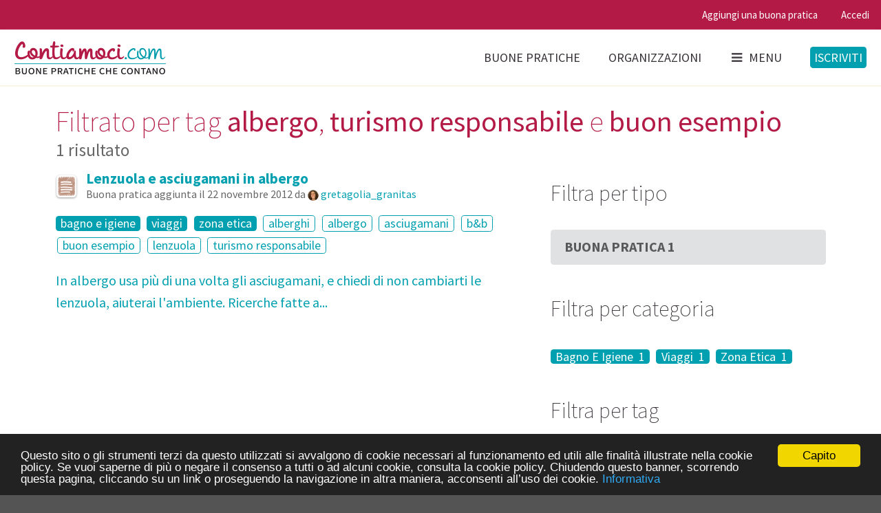

--- FILE ---
content_type: text/html; charset=utf-8
request_url: https://www.contiamoci.com/s?search%5Btags%5D%5B%5D=albergo&search%5Btags%5D%5B%5D=turismo+responsabile&search%5Btags%5D%5B%5D=buon+esempio
body_size: 6571
content:
<!DOCTYPE html>
<!--[if lt IE 7 ]> <html class="ie6" lang="en"> <![endif]-->
<!--[if IE 7 ]>    <html class="ie7" lang="en"> <![endif]-->
<!--[if IE 8 ]>    <html class="ie8" lang="en"> <![endif]-->
<!--[if (gte IE 9)|!(IE)]><!--> 
<html class='no-js' lang='en'>
<!--<![endif]--><head><meta charset='utf-8'><meta content='IE=edge,chrome=1' http-equiv='X-UA-Compatible'><meta content='width=device-width, initial-scale=1.0' name='viewport'><link href='/apple-touch-icon-57x57.png' rel='apple-touch-icon-precomposed' sizes='57x57'><link href='/apple-touch-icon-114x114.png' rel='apple-touch-icon-precomposed' sizes='114x114'><link href='/apple-touch-icon-72x72.png' rel='apple-touch-icon-precomposed' sizes='72x72'><link href='/apple-touch-icon-144x144.png' rel='apple-touch-icon-precomposed' sizes='144x144'><link href='/apple-touch-icon-60x60.png' rel='apple-touch-icon-precomposed' sizes='60x60'><link href='/apple-touch-icon-120x120.png' rel='apple-touch-icon-precomposed' sizes='120x120'><link href='/apple-touch-icon-76x76.png' rel='apple-touch-icon-precomposed' sizes='76x76'><link href='/apple-touch-icon-152x152.png' rel='apple-touch-icon-precomposed' sizes='152x152'><link href='/favicon-196x196.png' rel='icon' sizes='196x196' type='image/png'><link href='/favicon-96x96.png' rel='icon' sizes='96x96' type='image/png'><link href='/favicon-32x32.png' rel='icon' sizes='32x32' type='image/png'><link href='/favicon-16x16.png' rel='icon' sizes='16x16' type='image/png'><link href='/favicon-128.png' rel='icon' sizes='128x128' type='image/png'><meta content='Contiamoci' name='application-name'><meta content='#00a0b0' name='msapplication-TileColor'><meta content='mstile-144x144.png' name='msapplication-TileImage'><meta content='mstile-70x70.png' name='msapplication-square70x70logo'><meta content='mstile-150x150.png' name='msapplication-square150x150logo'><meta content='mstile-310x150.png' name='msapplication-wide310x150logo'><meta content='mstile-310x310.png' name='msapplication-square310x310logo'><title>Filtrato per tag albergo, turismo responsabile e buon | Contiamoci</title>
<meta name="description" content="Filtrato per tag albergo, turismo responsabile e buon esempio" />
<meta name="keywords" content="contiamoci, contiamoci.com, social, network, buone, pratiche, ecologia, etica, comunità, green, action, sharing, ambiente, sostenibilità, community, impatto, zero, vegan, vegetariano, vegetarianesimo, natura, sviluppo, sostenibile, fonti, rinnovabili, aut" />
<meta property="og:image" content="https://www.contiamoci.com/assets/open-graph-image-c5f5bbf87c407aba5b2941cf7c728a3fe99200e250ce4b30fd5e8092c27affee.jpg" />
<link rel="stylesheet" media="screen" href="/packs/common-4c469d41d3d2cc2a4a4838bcd17ec280.css" />



<!-- HTML5 Shim and Respond.js IE8 support of HTML5 elements and media queries -->
<!-- WARNING: Respond.js doesn't work if you view the page via file:// -->
<!--[if lt IE 9]>
  <script src="https://oss.maxcdn.com/html5shiv/3.7.2/html5shiv.min.js"></script>
  <script src="https://oss.maxcdn.com/respond/1.4.2/respond.min.js"></script>
<![endif]-->
<meta name="csrf-param" content="authenticity_token" />
<meta name="csrf-token" content="KRnRpr/iWLsPpZ0F9YyvQDCF/n3mCkgy5OP2FEPHFByUYHnPfeva9S3VAXop7u9bhmC5xJz7liVFmIXh5Jkq2A==" /></head><body class='searches create'><!-- Sidebar Menu -->
<div class='ui vertical right sidebar menu' data-vue-application='AppPrimaryMenu' data-vue-props='{}'>
<form class="search item" role="search" action="/s" accept-charset="UTF-8" method="get"><input name="utf8" type="hidden" value="&#x2713;" /><div class='ui icon highlighted input'><input id='search_query' name='search[query]' placeholder='Cucina, dispensa, bagno, igiene...' type='text'><i class='search icon'></i></div></form><div class='item'><a class="header" href="/">Home page</a><div class='menu'><a class="item" href="https://www.contiamoci.com/explore">Buone pratiche</a><a class="item" href="https://www.contiamoci.com/o">Organizzazioni</a><a class="item" href="http://blog.contiamoci.com/">Blog</a><a class="item" href="https://www.contiamoci.com/chi-siamo">Chi siamo</a></div></div></div>
<!-- Page Contents --><div class='pusher'><div class='ui sticky context'><div class='ui pink-heart stripe'><div class='ui top attached pink-heart small menu'><div class='right menu'><a class="item" data-tooltip="Iscriviti per aggiungere una buona pratica" data-position="bottom center" href="https://www.contiamoci.com/p/n">Aggiungi una buona pratica</a><a class='item' ga-event-action='signin' ga-event-category='User' ga-event-label='Navbar' ga-on='click' href='/i/in'>Accedi</a></div></div></div><div class='ui primary borderless white menu' data-vue-application='AppPrimaryMenu' data-vue-props='{}'>
<a class="logo item" href="/"><img class="ui image" src="/assets/logo-fa103b3289f222081d135c08b2404b6d80948767a57627278eec77636a14bce8.png" alt="Logo" /></a><div class='right menu'><a class="tablet small-monitor large-monitor visible item" href="https://www.contiamoci.com/explore">Buone pratiche</a><a class="tablet small-monitor large-monitor visible item" href="https://www.contiamoci.com/o">Organizzazioni</a><a class='toc item' ga-event-action='sidebar' ga-event-category='Design' ga-on='click'><i class='sidebar icon'></i>Menu</a><div class='item'><a class='ui primary signup button' ga-event-action='signup' ga-event-category='User' ga-event-label='Navbar' ga-on='click' href='/i/up'>Iscriviti</a></div></div></div>
<div class='ui container'><h1 class='ui header'>Filtrato per tag <strong>albergo</strong>, <strong>turismo responsabile</strong> e <strong>buon esempio</strong><div class='sub header'>1 risultato</div></h1><div class='ui grid'><div class='ten wide column'><div class='ui small header'><i class="raised icons"><i class="best-practice-halo contiamoci icon"></i><i class="sixty-s-old-skin best-practice contiamoci icon"></i></i><div class='content'><a href="https://www.contiamoci.com/p/21:lenzuola-e-asciugamani-in-albergo">Lenzuola e asciugamani in albergo</a><div class='sub header'>Buona pratica aggiunta il 
22 novembre 2012
da <a am-avatar="true" href="https://www.contiamoci.com/u/7:gretagolia_granitas"><img width="24" alt="gretagolia_granitas" class="ui avatar image" src="//gravatar.com/avatar/b2e5d82833f2e98e23eea98d929d59a1.png?s=24&amp;d=https%3A%2F%2Fwww.contiamoci.com%2Fassets%2Favatars%2Fg-ac3fd3e1bfce86b8beed8fd15bd6d4130aed29ce053248dec142dbbaee7d0a92.png" /></a> <a am-username="true" href="https://www.contiamoci.com/u/7:gretagolia_granitas">gretagolia_granitas</a>

</div></div></div><p><a class="ui invisible-ufo label" href="https://www.contiamoci.com/s?search%5Bcategories%5D%5B%5D=bagno+e+igiene&amp;search%5Btags%5D%5B%5D=albergo&amp;search%5Btags%5D%5B%5D=turismo+responsabile&amp;search%5Btags%5D%5B%5D=buon+esempio">bagno e igiene</a> <a class="ui invisible-ufo label" href="https://www.contiamoci.com/s?search%5Bcategories%5D%5B%5D=viaggi&amp;search%5Btags%5D%5B%5D=albergo&amp;search%5Btags%5D%5B%5D=turismo+responsabile&amp;search%5Btags%5D%5B%5D=buon+esempio">viaggi</a> <a class="ui invisible-ufo label" href="https://www.contiamoci.com/s?search%5Bcategories%5D%5B%5D=zona+etica&amp;search%5Btags%5D%5B%5D=albergo&amp;search%5Btags%5D%5B%5D=turismo+responsabile&amp;search%5Btags%5D%5B%5D=buon+esempio">zona etica</a> <a class="ui basic invisible-ufo label" href="https://www.contiamoci.com/s?search%5Btags%5D%5B%5D=albergo&amp;search%5Btags%5D%5B%5D=turismo+responsabile&amp;search%5Btags%5D%5B%5D=buon+esempio&amp;search%5Btags%5D%5B%5D=alberghi">alberghi</a> <a class="ui basic invisible-ufo label" href="https://www.contiamoci.com/s?search%5Btags%5D%5B%5D=turismo+responsabile&amp;search%5Btags%5D%5B%5D=buon+esempio">albergo</a> <a class="ui basic invisible-ufo label" href="https://www.contiamoci.com/s?search%5Btags%5D%5B%5D=albergo&amp;search%5Btags%5D%5B%5D=turismo+responsabile&amp;search%5Btags%5D%5B%5D=buon+esempio&amp;search%5Btags%5D%5B%5D=asciugamani">asciugamani</a> <a class="ui basic invisible-ufo label" href="https://www.contiamoci.com/s?search%5Btags%5D%5B%5D=albergo&amp;search%5Btags%5D%5B%5D=turismo+responsabile&amp;search%5Btags%5D%5B%5D=buon+esempio&amp;search%5Btags%5D%5B%5D=b%26b">b&amp;b</a> <a class="ui basic invisible-ufo label" href="https://www.contiamoci.com/s?search%5Btags%5D%5B%5D=albergo&amp;search%5Btags%5D%5B%5D=turismo+responsabile">buon esempio</a> <a class="ui basic invisible-ufo label" href="https://www.contiamoci.com/s?search%5Btags%5D%5B%5D=albergo&amp;search%5Btags%5D%5B%5D=turismo+responsabile&amp;search%5Btags%5D%5B%5D=buon+esempio&amp;search%5Btags%5D%5B%5D=lenzuola">lenzuola</a> <a class="ui basic invisible-ufo label" href="https://www.contiamoci.com/s?search%5Btags%5D%5B%5D=albergo&amp;search%5Btags%5D%5B%5D=buon+esempio">turismo responsabile</a></p><p><a href="https://www.contiamoci.com/p/21:lenzuola-e-asciugamani-in-albergo">In albergo usa più di una volta gli asciugamani, e chiedi di non cambiarti le lenzuola, aiuterai l'ambiente. Ricerche fatte a...</a></p><hr class="ui hidden divider" /></div><div class='six wide column'><h2 class='ui header'>Filtra per tipo</h2><div class='ui fluid vertical buttons'><a class="ui button" href="https://www.contiamoci.com/s?search%5Btags%5D%5B%5D=albergo&amp;search%5Btags%5D%5B%5D=turismo+responsabile&amp;search%5Btags%5D%5B%5D=buon+esempio&amp;search%5Btype%5D=best_practice">Buona Pratica <span class="badge">&nbsp;1</span></a></div><h2 class='ui header'>Filtra per categoria</h2><p><a class="ui invisible-ufo label" href="https://www.contiamoci.com/s?search%5Bcategories%5D%5B%5D=bagno+e+igiene&amp;search%5Btags%5D%5B%5D=albergo&amp;search%5Btags%5D%5B%5D=turismo+responsabile&amp;search%5Btags%5D%5B%5D=buon+esempio">Bagno E Igiene <span class="badge">&nbsp;1</span></a> <a class="ui invisible-ufo label" href="https://www.contiamoci.com/s?search%5Bcategories%5D%5B%5D=viaggi&amp;search%5Btags%5D%5B%5D=albergo&amp;search%5Btags%5D%5B%5D=turismo+responsabile&amp;search%5Btags%5D%5B%5D=buon+esempio">Viaggi <span class="badge">&nbsp;1</span></a> <a class="ui invisible-ufo label" href="https://www.contiamoci.com/s?search%5Bcategories%5D%5B%5D=zona+etica&amp;search%5Btags%5D%5B%5D=albergo&amp;search%5Btags%5D%5B%5D=turismo+responsabile&amp;search%5Btags%5D%5B%5D=buon+esempio">Zona Etica <span class="badge">&nbsp;1</span></a></p><h2 class='ui header'>Filtra per tag</h2><p><a class="ui invisible-ufo basic label" href="https://www.contiamoci.com/s?search%5Btags%5D%5B%5D=albergo&amp;search%5Btags%5D%5B%5D=turismo+responsabile&amp;search%5Btags%5D%5B%5D=buon+esempio&amp;search%5Btags%5D%5B%5D=alberghi">Alberghi <span class="badge">&nbsp;1</span></a> <a class="ui invisible-ufo basic label" href="https://www.contiamoci.com/s?search%5Btags%5D%5B%5D=turismo+responsabile&amp;search%5Btags%5D%5B%5D=buon+esempio">Albergo <i class="check square outline icon"></i></a> <a class="ui invisible-ufo basic label" href="https://www.contiamoci.com/s?search%5Btags%5D%5B%5D=albergo&amp;search%5Btags%5D%5B%5D=turismo+responsabile&amp;search%5Btags%5D%5B%5D=buon+esempio&amp;search%5Btags%5D%5B%5D=asciugamani">Asciugamani <span class="badge">&nbsp;1</span></a> <a class="ui invisible-ufo basic label" href="https://www.contiamoci.com/s?search%5Btags%5D%5B%5D=albergo&amp;search%5Btags%5D%5B%5D=turismo+responsabile&amp;search%5Btags%5D%5B%5D=buon+esempio&amp;search%5Btags%5D%5B%5D=b%26b">B&B <span class="badge">&nbsp;1</span></a> <a class="ui invisible-ufo basic label" href="https://www.contiamoci.com/s?search%5Btags%5D%5B%5D=albergo&amp;search%5Btags%5D%5B%5D=turismo+responsabile">Buon Esempio <i class="check square outline icon"></i></a> <a class="ui invisible-ufo basic label" href="https://www.contiamoci.com/s?search%5Btags%5D%5B%5D=albergo&amp;search%5Btags%5D%5B%5D=turismo+responsabile&amp;search%5Btags%5D%5B%5D=buon+esempio&amp;search%5Btags%5D%5B%5D=lenzuola">Lenzuola <span class="badge">&nbsp;1</span></a> <a class="ui invisible-ufo basic label" href="https://www.contiamoci.com/s?search%5Btags%5D%5B%5D=albergo&amp;search%5Btags%5D%5B%5D=buon+esempio">Turismo Responsabile <i class="check square outline icon"></i></a></p></div></div></div><hr class="ui hidden divider" /><div class='ui invisible-ufo stripe'><div class='ui invisible-ufo footer basic center aligned segment'><h3 class='ui handwriting whity header'>Raccogliamo, collaudiamo, diffondiamo buone abitudini green.</h3><p>7684 Contami — 887 Buone pratiche — 3204 Persone<br><a class="item" href="/">Home</a>&ensp;&bull;&ensp;
<a class="item" href="https://www.contiamoci.com/p">Buone pratiche</a>&ensp;&bull;&ensp;
<a class="item" href="https://www.contiamoci.com/o">Organizzazioni</a>&ensp;&bull;&ensp;
<a class="item" href="https://www.contiamoci.com/chi-siamo">Chi siamo</a>&ensp;&bull;&ensp;
<a class="item" href="http://blog.contiamoci.com/">Blog</a>&ensp;&bull;&ensp;<a class='item' data-uv-forum-id='154859' data-uv-lightbox='classic_widget' data-uv-link-color='#2ba6cb' data-uv-mode='support' data-uv-primary-color='#b31b46' href='javascript:void(0)'>Scrivici</a>&ensp;&bull;&ensp;
<a class="item iubenda-nostyle no-brand iubenda-embed" title="Cookie Policy" href="https://www.iubenda.com/privacy-policy/526880/cookie-policy">Cookie policy</a>&ensp;&bull;&ensp;
<a class="item iubenda-nostyle no-brand iubenda-embed" title="Privacy Policy" href="https://www.iubenda.com/privacy-policy/526880">Privacy policy</a>&ensp;&bull;&ensp;
<a class="item" href="https://www.contiamoci.com/codice-di-comportamento">Codice di comportamento</a>&ensp;&bull;&ensp;
<a class="item" href="https://www.facebook.com/contiamoci/"><i class='circular inverted teal facebook f icon'></i></a><br>© 2012–2026 Contiamoci.com — Fatto a <i class="fitted hand paper icon"></i> con <i class="fitted empty heart icon"></i> a Torino, Italia</p><p>Qui gli umani scoprono, provano e scambiano pratiche buone per il Pianeta.<br></p><!-- %p -->
<!-- #{link_to image_tag('logo-whity.svg', class: 'ui small image'), '/'} --></div></div><div data-vue-application='AppAuthenticationModal' data-vue-props='{}'><div :hidden='true' @approve='handleSubmit' @hidden='handleHide' basic is='modal' size='small' style='display: none;' v-bind:show='showAuthenticationModal'><div class='ui white segment' v-if='!isPasswordRecovery'><p class='ui small header' v-if='isSignup'>Iscriviti con Facebook</p><p class='ui small header' v-if='isLogin'>Accedi con Facebook</p><div class='ui equal width vertically centered grid' v-show='isSignup'><div class='column'><div class='field'><checkbox data-vv-name='termsAndConditionsB' label='Accetto la &lt;a href="https://www.iubenda.com/privacy-policy/526880" target="_blank"&gt;privacy policy&lt;/a&gt;' name='termsAndConditionsB' v-model='termsAndConditionsB' v-validate='{ included: [true, false] }'></checkbox><div class='ui pointing yellow label' ref='termsAndConditionsBMessage' v-if='!termsAndConditionsB &amp;&amp; showTermsAndConditionsBMessage'>Spunta la casella per accettare termini e condizioni.</div></div></div><div class='center aligned column'><p><button :class='{ loading: isFetching }' @click.prevent='handleTermsAndConditionsBCheck' class='ui facebook labeled icon button'><i class='facebook f icon'></i>Facebook</button></p></div></div><p v-show='isLogin'><button @click.prevent='handleFacebookLogin' class='ui facebook labeled icon button'><i class='facebook f icon'></i>Facebook</button></p></div><div class='ui hidden divider' v-if='!isPasswordRecovery'></div><form :class='{ error: attemptSubmit &amp;&amp; errors.any() }' @submit.prevent='handleSubmit' accept-charset='UTF-8' class='ui white clearing segment form' id='authentication-form' novalidate='novalidate'><p class='ui small header' v-if='isSignup'>Iscriviti con email e password</p><p class='ui small header' v-if='isLogin'>Accedi con email e password</p><p class='ui small header' v-if='isPasswordRecovery'>Recupera la password</p><p v-if='isPasswordRecovery'>Se non ti ricordi la password inserisci il tuo indirizzo email. Riceverai un'email con un link per sceglierne una nuova.</p><div class='ui negative message' v-if="attemptSubmit && errors.has('authentication')">{{ errors.first('authentication') }}</div><div :class="{ error: attemptSubmit && (errors.has('login') || errors.has('email')) }" class='field string required'><div :class='{ action: isPasswordRecovery }' class='ui left icon input'><i class='ui icon user'></i><input autofocus='autofocus' class='string required' name='login' type='text' v-bind:placeholder="isLogin ? 'Nome utente o email' : 'Email'" v-model='login' v-validate="(isSignup || isPasswordRecovery) ? 'required|email' : 'required'"><button :class='{ loading: isFetching }' class='ui primary button' form='authentication-form' type='submit' v-if='isPasswordRecovery'>Invia</button></div><div class='ui floating red label' v-if="attemptSubmit && errors.has('email')">{{ errors.first('email') }}</div><div class='ui floating red label' v-if="attemptSubmit && errors.has('login:required')">Inserisci l'email</div><div class='ui floating red label' v-if="attemptSubmit && errors.has('login:email')">Hai inserito un email non valida</div></div><div :class="{ error: attemptSubmit && errors.has('password') }" class='field password required' v-show='isLogin'><div class='ui left icon input'><i class='ui icon lock'></i><input class='password' name='password' placeholder='Password' type='password' v-model='password' v-validate="(isLogin || isSignup) ? 'required' : ''"></div><div class='ui floating red label' v-if="attemptSubmit &amp;&amp; errors.has('password')">Inserisci una password</div></div><div :class="{ error: attemptSubmit && errors.has('username') }" class='field string required' v-show='isSignup'><div class='ui input'><input class='string' name='username' placeholder='Nome utente' type='text' v-model='username' v-validate="(isSignup) ? { required: true, regex: /^[A-Za-z0-9_]{1,20}$/ } : ''"></div><div class='ui floating red label' v-if="attemptSubmit && errors.has('username')">{{ errors.first('username') }}</div><div class='ui floating red label' v-if="attemptSubmit && errors.has('username:required')">Scegli un nome utente</div><div class='ui floating red label' v-if="attemptSubmit && errors.has('username:regex')">Massimo 20 caratteri: maiuscole, minuscole, _ e numeri. No accenti, no spazi.</div><div class='ui floating red label' v-if="attemptSubmit && errors.has('username:server')">{{ errors.first('username:server') }}</div></div><div class='two fields' v-show='isSignup'><div :class="{required: isSignup, error: attemptSubmit && errors.has('password')}" class='field password'><div class='ui left icon input'><i class='ui icon lock'></i><input class='password' name='password' placeholder='Password' ref='password' type='password' v-model='password' v-validate="isSignup ? 'required' : ''"></div><div class='ui floating red label' v-if="attemptSubmit && errors.has('password:required')">Inserisci una password</div><div class='ui floating red label' v-if="attemptSubmit && errors.has('password:server')">{{ errors.first('password:server') }}</div></div><div :class="{ required: isSignup, error: attemptSubmit && errors.has('passwordConfirmation') }" class='field password'><div class='ui left icon input'><i class='ui icon lock'></i><input class='password optional' name='passwordConfirmation' placeholder='Ripeti la password' type='password' v-model='passwordConfirmation' v-validate="isSignup ? 'required|confirmed:password' : ''"></div><div class='ui floating red label' v-if="attemptSubmit && errors.has('passwordConfirmation:required')">Ripeti la password per confermarla</div><div class='ui floating red label' v-if="attemptSubmit && errors.has('passwordConfirmation:confirmed')">Ripeti la password per confermarla</div></div></div><div class='two fields' v-show='isSignup'><div class='field'><checkbox data-vv-name='termsAndConditionsA' label='Accetto la &lt;a href="https://www.iubenda.com/privacy-policy/526880" target="_blank"&gt;privacy policy&lt;/a&gt;' v-model='termsAndConditionsA' v-validate='{ included: [true, false] }'></checkbox><div class='ui pointing yellow label' ref='termsAndConditionsAMessage' v-if='!termsAndConditionsA &amp;&amp; showTermsAndConditionsAMessage'>Spunta la casella per accettare termini e condizioni.</div></div><div :class="{ error: attemptSubmit && errors.has('recaptcha') }" class='field recaptcha required user_recaptcha' v-if='isSignup'><label class='recaptcha required control-label' for='user_recaptcha'>Sei un umano?</label><div class='ui input'><vue-recaptcha @expired='handleCaptchaExpired' @verify='handleCaptchaVerified' ref='recaptcha' sitekey='6LcsaB8TAAAAAKWMqKvBa8cRnQtmE4ED6sQOibGM'></div><div class='ui floating red label' v-if="attemptSubmit && errors.has('recaptcha')">{{ errors.first('recaptcha') }}</div></div></div><div class='ui middle aligned two column grid' v-show='isLogin'><div class='column'><div class='ui checkbox'><input checked='checked' id='remember_me' name='rememberMe' type='checkbox' v-model='rememberMe' value='1'><label for='remember_me'>Resta collegato</label></div></div><div class='right aligned column'><a @click="setAuthenticationModalStatus('passwordRecovery')">Hai dimenticato la password?</a></div></div><p><button :class='{ loading: isFetching, disabled: (attemptSubmit &amp;&amp; signupFormHasErrors)}' @click='handleTermsAndConditionsACheck' class='ui primary right floated button' type='submit' v-if='isSignup'>Iscriviti</button><button :class='{ loading: isFetching }' class='ui primary right floated button' type='submit' v-if='isLogin'>Accedi</button></p></form><template slot='actions'><button class='ui cancel button'>Chiudi</button></template></div></div><div data-vue-application='AppPermissioningModal' data-vue-props='{}'><div :closable='false' :hidden='true' @approve='handleSubmit' is='modal' size='small' style='display: none;' v-bind:show='showPermissioningModal'><template slot='header'>Contiamoci.com supporta il GDPR</template><div class='ui form'><h1 class='ui sub header'>Trattamento dati</h1><p>Usando Contiamoci consenti ai titolari del sito di trattare i tuoi dati personali.
Trovi tutti i dettagli nella <a href="https://www.iubenda.com/privacy-policy/526880" target="_blank">privacy policy</a>.
Per comodità, riassumiamo così: tratteremo i tuoi dati con molta,
molta cura, li useremo per far funzionare al meglio Contiamoci e
non li rivenderemo nè li cederemo a nessuno.</p><div class='inline field'><checkbox data-vv-name='termsAndConditions' label='Accetto' v-model='termsAndConditions' v-validate='{ included: [true, false] }'></checkbox></div></div><template slot='actions'><button :class='{disabled: !termsAndConditions}' :disabled='!termsAndConditions' class='ui positive primary button' form='permissioning-form' type='submit'>Invia</button></template></div></div></div></div><script src="/packs/common-142b5b4066b887effb57.js"></script>
<script src="/packs/searches-4dad9a98a75c082574f3.js"></script>

<script src="https://www.google.com/recaptcha/api.js?onload=vueRecaptchaApiLoaded&amp;render=explicit" async="async" defer="defer"></script>



<div id="fb-root"></div>

<!-- Begin Cookie Consent plugin by Silktide - http://silktide.com/cookieconsent -->
<script type="text/javascript">
window.cookieconsent_options = {
  "message":"Questo sito o gli strumenti terzi da questo utilizzati si avvalgono di cookie necessari al funzionamento ed utili alle finalità illustrate nella cookie policy. Se vuoi saperne di più o negare il consenso a tutti o ad alcuni cookie, consulta la cookie policy. Chiudendo questo banner, scorrendo questa pagina, cliccando su un link o proseguendo la navigazione in altra maniera, acconsenti all’uso dei cookie.",
  "dismiss":"Capito",
  "learnMore":"Informativa",
  "link":"https://www.iubenda.com/privacy-policy/526880","theme":"dark-bottom"
};
</script>

<script src="//cdnjs.cloudflare.com/ajax/libs/cookieconsent2/1.0.10/cookieconsent.min.js"></script>
<!-- End Cookie Consent plugin -->

<!-- UserVoice JavaScript SDK (only needed once on a page) -->
<script type='text/javascript'>

(function(){var uv=document.createElement('script');uv.type='text/javascript';uv.async=true;uv.src='//widget.uservoice.com/A6RrIUdialVKlc8VmoOZg.js';var s=document.getElementsByTagName('script')[0];s.parentNode.insertBefore(uv,s)})();

</script>

<script src="https://cdnjs.cloudflare.com/ajax/libs/autotrack/1.0.1/autotrack.js"></script>
<script>

  (function(i,s,o,g,r,a,m){i['GoogleAnalyticsObject']=r;i[r]=i[r]||function(){
  (i[r].q=i[r].q||[]).push(arguments)},i[r].l=1*new Date();a=s.createElement(o),
  m=s.getElementsByTagName(o)[0];a.async=1;a.src=g;m.parentNode.insertBefore(a,m)
  })(window,document,'script','https://www.google-analytics.com/analytics.js','ga');

  ga('create', 'UA-28964160-1', 'contiamoci.com');

  ga('set', 'anonymizeIp', true);
  ga('send', 'pageview');

  ga('require', 'cleanUrlTracker', {
    stripQuery: true,
    queryDimensionIndex: 1,
    trailingSlash: 'remove'
  });

  ga('require', 'eventTracker');
  ga('require', 'outboundLinkTracker');

</script>

<script>
  window.fbAsyncInit = function() {
    FB.init({
      appId            : '140485869471082',
      // autoLogAppEvents : true,
      xfbml            : false,
      // status           : true,
      cookie           : true,
      version          : 'v7.0'
    });
  };
</script>
<script async defer crossorigin="anonymous" src="https://connect.facebook.net/it_IT/sdk.js"></script><link rel="stylesheet" media="screen" href="https://fonts.googleapis.com/css?family=Source+Sans+Pro:200,200i,400,400i,700,700i" /></body></html>


--- FILE ---
content_type: text/css
request_url: https://www.contiamoci.com/packs/common-4c469d41d3d2cc2a4a4838bcd17ec280.css
body_size: 64343
content:
@font-face{font-family:conticons;src:url(/packs/fonts/conticons-297f2288585826aae468fc6aa79e8476.eot?#iefix) format("embedded-opentype"),url(/packs/fonts/conticons-59c4aa6883d8ad04fe4255e71629ea29.woff) format("woff"),url(/packs/fonts/conticons-6745cbbfa7b8fd4453fb45c34437e5d8.ttf) format("truetype"),url(/packs/fonts/conticons-5c815dc1a0ee5071922fa62834ad0370.svg#conticons) format("svg")}.contiamoci.icon{line-height:1}.contiamoci.icon:before{font-family:conticons!important;font-style:normal;font-weight:400!important;vertical-align:top}.contiamoci.icon.best-practice-halo:before{content:"\F101"}.contiamoci.icon.best-practice:before{content:"\F102"}.contiamoci.icon.comment-halo:before{content:"\F103"}.contiamoci.icon.comment:before{content:"\F104"}.contiamoci.icon.drop-halo:before{content:"\F105"}.contiamoci.icon.drop:before{content:"\F106"}.contiamoci.icon.half-drop-halo:before{content:"\F107"}.contiamoci.icon.half-drop:before{content:"\F108"}.contiamoci.icon.heart-halo:before{content:"\F109"}.contiamoci.icon.heart:before{content:"\F10A"}.contiamoci.icon.points:before{content:"\F10B"}.contiamoci.icon.star-halo:before{content:"\F10C"}.contiamoci.icon.star:before{content:"\F10D"}
/*!
 * Quill Editor v1.3.7
 * https://quilljs.com/
 * Copyright (c) 2014, Jason Chen
 * Copyright (c) 2013, salesforce.com
 */

/*!
 * Quill Editor v1.3.7
 * https://quilljs.com/
 * Copyright (c) 2014, Jason Chen
 * Copyright (c) 2013, salesforce.com
 */.ql-container{box-sizing:border-box;font-family:Helvetica,Arial,sans-serif;font-size:13px;height:100%;margin:0;position:relative}.ql-container.ql-disabled .ql-tooltip{visibility:hidden}.ql-container.ql-disabled .ql-editor ul[data-checked]>li:before{pointer-events:none}.ql-clipboard{left:-100000px;height:1px;overflow-y:hidden;position:absolute;top:50%}.ql-clipboard p{margin:0;padding:0}.ql-editor{box-sizing:border-box;line-height:1.42;height:100%;outline:none;overflow-y:auto;padding:12px 15px;tab-size:4;-moz-tab-size:4;text-align:left;white-space:pre-wrap;word-wrap:break-word}.ql-editor>*{cursor:text}.ql-editor blockquote,.ql-editor h1,.ql-editor h2,.ql-editor h3,.ql-editor h4,.ql-editor h5,.ql-editor h6,.ql-editor ol,.ql-editor p,.ql-editor pre,.ql-editor ul{margin:0;padding:0;counter-reset:list-1 list-2 list-3 list-4 list-5 list-6 list-7 list-8 list-9}.ql-editor ol,.ql-editor ul{padding-left:1.5em}.ql-editor ol>li,.ql-editor ul>li{list-style-type:none}.ql-editor ul>li:before{content:"\2022"}.ql-editor ul[data-checked=false],.ql-editor ul[data-checked=true]{pointer-events:none}.ql-editor ul[data-checked=false]>li *,.ql-editor ul[data-checked=true]>li *{pointer-events:all}.ql-editor ul[data-checked=false]>li:before,.ql-editor ul[data-checked=true]>li:before{color:#777;cursor:pointer;pointer-events:all}.ql-editor ul[data-checked=true]>li:before{content:"\2611"}.ql-editor ul[data-checked=false]>li:before{content:"\2610"}.ql-editor li:before{display:inline-block;white-space:nowrap;width:1.2em}.ql-editor li:not(.ql-direction-rtl):before{margin-left:-1.5em;margin-right:.3em;text-align:right}.ql-editor li.ql-direction-rtl:before{margin-left:.3em;margin-right:-1.5em}.ql-editor ol li:not(.ql-direction-rtl),.ql-editor ul li:not(.ql-direction-rtl){padding-left:1.5em}.ql-editor ol li.ql-direction-rtl,.ql-editor ul li.ql-direction-rtl{padding-right:1.5em}.ql-editor ol li{counter-reset:list-1 list-2 list-3 list-4 list-5 list-6 list-7 list-8 list-9;counter-increment:list-0}.ql-editor ol li:before{content:counter(list-0,decimal) ". "}.ql-editor ol li.ql-indent-1{counter-increment:list-1}.ql-editor ol li.ql-indent-1:before{content:counter(list-1,lower-alpha) ". "}.ql-editor ol li.ql-indent-1{counter-reset:list-2 list-3 list-4 list-5 list-6 list-7 list-8 list-9}.ql-editor ol li.ql-indent-2{counter-increment:list-2}.ql-editor ol li.ql-indent-2:before{content:counter(list-2,lower-roman) ". "}.ql-editor ol li.ql-indent-2{counter-reset:list-3 list-4 list-5 list-6 list-7 list-8 list-9}.ql-editor ol li.ql-indent-3{counter-increment:list-3}.ql-editor ol li.ql-indent-3:before{content:counter(list-3,decimal) ". "}.ql-editor ol li.ql-indent-3{counter-reset:list-4 list-5 list-6 list-7 list-8 list-9}.ql-editor ol li.ql-indent-4{counter-increment:list-4}.ql-editor ol li.ql-indent-4:before{content:counter(list-4,lower-alpha) ". "}.ql-editor ol li.ql-indent-4{counter-reset:list-5 list-6 list-7 list-8 list-9}.ql-editor ol li.ql-indent-5{counter-increment:list-5}.ql-editor ol li.ql-indent-5:before{content:counter(list-5,lower-roman) ". "}.ql-editor ol li.ql-indent-5{counter-reset:list-6 list-7 list-8 list-9}.ql-editor ol li.ql-indent-6{counter-increment:list-6}.ql-editor ol li.ql-indent-6:before{content:counter(list-6,decimal) ". "}.ql-editor ol li.ql-indent-6{counter-reset:list-7 list-8 list-9}.ql-editor ol li.ql-indent-7{counter-increment:list-7}.ql-editor ol li.ql-indent-7:before{content:counter(list-7,lower-alpha) ". "}.ql-editor ol li.ql-indent-7{counter-reset:list-8 list-9}.ql-editor ol li.ql-indent-8{counter-increment:list-8}.ql-editor ol li.ql-indent-8:before{content:counter(list-8,lower-roman) ". "}.ql-editor ol li.ql-indent-8{counter-reset:list-9}.ql-editor ol li.ql-indent-9{counter-increment:list-9}.ql-editor ol li.ql-indent-9:before{content:counter(list-9,decimal) ". "}.ql-editor .ql-indent-1:not(.ql-direction-rtl){padding-left:3em}.ql-editor li.ql-indent-1:not(.ql-direction-rtl){padding-left:4.5em}.ql-editor .ql-indent-1.ql-direction-rtl.ql-align-right{padding-right:3em}.ql-editor li.ql-indent-1.ql-direction-rtl.ql-align-right{padding-right:4.5em}.ql-editor .ql-indent-2:not(.ql-direction-rtl){padding-left:6em}.ql-editor li.ql-indent-2:not(.ql-direction-rtl){padding-left:7.5em}.ql-editor .ql-indent-2.ql-direction-rtl.ql-align-right{padding-right:6em}.ql-editor li.ql-indent-2.ql-direction-rtl.ql-align-right{padding-right:7.5em}.ql-editor .ql-indent-3:not(.ql-direction-rtl){padding-left:9em}.ql-editor li.ql-indent-3:not(.ql-direction-rtl){padding-left:10.5em}.ql-editor .ql-indent-3.ql-direction-rtl.ql-align-right{padding-right:9em}.ql-editor li.ql-indent-3.ql-direction-rtl.ql-align-right{padding-right:10.5em}.ql-editor .ql-indent-4:not(.ql-direction-rtl){padding-left:12em}.ql-editor li.ql-indent-4:not(.ql-direction-rtl){padding-left:13.5em}.ql-editor .ql-indent-4.ql-direction-rtl.ql-align-right{padding-right:12em}.ql-editor li.ql-indent-4.ql-direction-rtl.ql-align-right{padding-right:13.5em}.ql-editor .ql-indent-5:not(.ql-direction-rtl){padding-left:15em}.ql-editor li.ql-indent-5:not(.ql-direction-rtl){padding-left:16.5em}.ql-editor .ql-indent-5.ql-direction-rtl.ql-align-right{padding-right:15em}.ql-editor li.ql-indent-5.ql-direction-rtl.ql-align-right{padding-right:16.5em}.ql-editor .ql-indent-6:not(.ql-direction-rtl){padding-left:18em}.ql-editor li.ql-indent-6:not(.ql-direction-rtl){padding-left:19.5em}.ql-editor .ql-indent-6.ql-direction-rtl.ql-align-right{padding-right:18em}.ql-editor li.ql-indent-6.ql-direction-rtl.ql-align-right{padding-right:19.5em}.ql-editor .ql-indent-7:not(.ql-direction-rtl){padding-left:21em}.ql-editor li.ql-indent-7:not(.ql-direction-rtl){padding-left:22.5em}.ql-editor .ql-indent-7.ql-direction-rtl.ql-align-right{padding-right:21em}.ql-editor li.ql-indent-7.ql-direction-rtl.ql-align-right{padding-right:22.5em}.ql-editor .ql-indent-8:not(.ql-direction-rtl){padding-left:24em}.ql-editor li.ql-indent-8:not(.ql-direction-rtl){padding-left:25.5em}.ql-editor .ql-indent-8.ql-direction-rtl.ql-align-right{padding-right:24em}.ql-editor li.ql-indent-8.ql-direction-rtl.ql-align-right{padding-right:25.5em}.ql-editor .ql-indent-9:not(.ql-direction-rtl){padding-left:27em}.ql-editor li.ql-indent-9:not(.ql-direction-rtl){padding-left:28.5em}.ql-editor .ql-indent-9.ql-direction-rtl.ql-align-right{padding-right:27em}.ql-editor li.ql-indent-9.ql-direction-rtl.ql-align-right{padding-right:28.5em}.ql-editor .ql-video{display:block;max-width:100%}.ql-editor .ql-video.ql-align-center{margin:0 auto}.ql-editor .ql-video.ql-align-right{margin:0 0 0 auto}.ql-editor .ql-bg-black{background-color:#000}.ql-editor .ql-bg-red{background-color:#e60000}.ql-editor .ql-bg-orange{background-color:#f90}.ql-editor .ql-bg-yellow{background-color:#ff0}.ql-editor .ql-bg-green{background-color:#008a00}.ql-editor .ql-bg-blue{background-color:#06c}.ql-editor .ql-bg-purple{background-color:#93f}.ql-editor .ql-color-white{color:#fff}.ql-editor .ql-color-red{color:#e60000}.ql-editor .ql-color-orange{color:#f90}.ql-editor .ql-color-yellow{color:#ff0}.ql-editor .ql-color-green{color:#008a00}.ql-editor .ql-color-blue{color:#06c}.ql-editor .ql-color-purple{color:#93f}.ql-editor .ql-font-serif{font-family:Georgia,Times New Roman,serif}.ql-editor .ql-font-monospace{font-family:Monaco,Courier New,monospace}.ql-editor .ql-size-small{font-size:.75em}.ql-editor .ql-size-large{font-size:1.5em}.ql-editor .ql-size-huge{font-size:2.5em}.ql-editor .ql-direction-rtl{direction:rtl;text-align:inherit}.ql-editor .ql-align-center{text-align:center}.ql-editor .ql-align-justify{text-align:justify}.ql-editor .ql-align-right{text-align:right}.ql-editor.ql-blank:before{color:rgba(0,0,0,.6);content:attr(data-placeholder);font-style:italic;left:15px;pointer-events:none;position:absolute;right:15px}.ql-snow.ql-toolbar:after,.ql-snow .ql-toolbar:after{clear:both;content:"";display:table}.ql-snow.ql-toolbar button,.ql-snow .ql-toolbar button{background:none;border:none;cursor:pointer;display:inline-block;float:left;height:24px;padding:3px 5px;width:28px}.ql-snow.ql-toolbar button svg,.ql-snow .ql-toolbar button svg{float:left;height:100%}.ql-snow.ql-toolbar button:active:hover,.ql-snow .ql-toolbar button:active:hover{outline:none}.ql-snow.ql-toolbar input.ql-image[type=file],.ql-snow .ql-toolbar input.ql-image[type=file]{display:none}.ql-snow.ql-toolbar .ql-picker-item.ql-selected,.ql-snow .ql-toolbar .ql-picker-item.ql-selected,.ql-snow.ql-toolbar .ql-picker-item:hover,.ql-snow .ql-toolbar .ql-picker-item:hover,.ql-snow.ql-toolbar .ql-picker-label.ql-active,.ql-snow .ql-toolbar .ql-picker-label.ql-active,.ql-snow.ql-toolbar .ql-picker-label:hover,.ql-snow .ql-toolbar .ql-picker-label:hover,.ql-snow.ql-toolbar button.ql-active,.ql-snow .ql-toolbar button.ql-active,.ql-snow.ql-toolbar button:focus,.ql-snow .ql-toolbar button:focus,.ql-snow.ql-toolbar button:hover,.ql-snow .ql-toolbar button:hover{color:#06c}.ql-snow.ql-toolbar .ql-picker-item.ql-selected .ql-fill,.ql-snow .ql-toolbar .ql-picker-item.ql-selected .ql-fill,.ql-snow.ql-toolbar .ql-picker-item.ql-selected .ql-stroke.ql-fill,.ql-snow .ql-toolbar .ql-picker-item.ql-selected .ql-stroke.ql-fill,.ql-snow.ql-toolbar .ql-picker-item:hover .ql-fill,.ql-snow .ql-toolbar .ql-picker-item:hover .ql-fill,.ql-snow.ql-toolbar .ql-picker-item:hover .ql-stroke.ql-fill,.ql-snow .ql-toolbar .ql-picker-item:hover .ql-stroke.ql-fill,.ql-snow.ql-toolbar .ql-picker-label.ql-active .ql-fill,.ql-snow .ql-toolbar .ql-picker-label.ql-active .ql-fill,.ql-snow.ql-toolbar .ql-picker-label.ql-active .ql-stroke.ql-fill,.ql-snow .ql-toolbar .ql-picker-label.ql-active .ql-stroke.ql-fill,.ql-snow.ql-toolbar .ql-picker-label:hover .ql-fill,.ql-snow .ql-toolbar .ql-picker-label:hover .ql-fill,.ql-snow.ql-toolbar .ql-picker-label:hover .ql-stroke.ql-fill,.ql-snow .ql-toolbar .ql-picker-label:hover .ql-stroke.ql-fill,.ql-snow.ql-toolbar button.ql-active .ql-fill,.ql-snow .ql-toolbar button.ql-active .ql-fill,.ql-snow.ql-toolbar button.ql-active .ql-stroke.ql-fill,.ql-snow .ql-toolbar button.ql-active .ql-stroke.ql-fill,.ql-snow.ql-toolbar button:focus .ql-fill,.ql-snow .ql-toolbar button:focus .ql-fill,.ql-snow.ql-toolbar button:focus .ql-stroke.ql-fill,.ql-snow .ql-toolbar button:focus .ql-stroke.ql-fill,.ql-snow.ql-toolbar button:hover .ql-fill,.ql-snow .ql-toolbar button:hover .ql-fill,.ql-snow.ql-toolbar button:hover .ql-stroke.ql-fill,.ql-snow .ql-toolbar button:hover .ql-stroke.ql-fill{fill:#06c}.ql-snow.ql-toolbar .ql-picker-item.ql-selected .ql-stroke,.ql-snow .ql-toolbar .ql-picker-item.ql-selected .ql-stroke,.ql-snow.ql-toolbar .ql-picker-item.ql-selected .ql-stroke-miter,.ql-snow .ql-toolbar .ql-picker-item.ql-selected .ql-stroke-miter,.ql-snow.ql-toolbar .ql-picker-item:hover .ql-stroke,.ql-snow .ql-toolbar .ql-picker-item:hover .ql-stroke,.ql-snow.ql-toolbar .ql-picker-item:hover .ql-stroke-miter,.ql-snow .ql-toolbar .ql-picker-item:hover .ql-stroke-miter,.ql-snow.ql-toolbar .ql-picker-label.ql-active .ql-stroke,.ql-snow .ql-toolbar .ql-picker-label.ql-active .ql-stroke,.ql-snow.ql-toolbar .ql-picker-label.ql-active .ql-stroke-miter,.ql-snow .ql-toolbar .ql-picker-label.ql-active .ql-stroke-miter,.ql-snow.ql-toolbar .ql-picker-label:hover .ql-stroke,.ql-snow .ql-toolbar .ql-picker-label:hover .ql-stroke,.ql-snow.ql-toolbar .ql-picker-label:hover .ql-stroke-miter,.ql-snow .ql-toolbar .ql-picker-label:hover .ql-stroke-miter,.ql-snow.ql-toolbar button.ql-active .ql-stroke,.ql-snow .ql-toolbar button.ql-active .ql-stroke,.ql-snow.ql-toolbar button.ql-active .ql-stroke-miter,.ql-snow .ql-toolbar button.ql-active .ql-stroke-miter,.ql-snow.ql-toolbar button:focus .ql-stroke,.ql-snow .ql-toolbar button:focus .ql-stroke,.ql-snow.ql-toolbar button:focus .ql-stroke-miter,.ql-snow .ql-toolbar button:focus .ql-stroke-miter,.ql-snow.ql-toolbar button:hover .ql-stroke,.ql-snow .ql-toolbar button:hover .ql-stroke,.ql-snow.ql-toolbar button:hover .ql-stroke-miter,.ql-snow .ql-toolbar button:hover .ql-stroke-miter{stroke:#06c}@media (pointer:coarse){.ql-snow.ql-toolbar button:hover:not(.ql-active),.ql-snow .ql-toolbar button:hover:not(.ql-active){color:#444}.ql-snow.ql-toolbar button:hover:not(.ql-active) .ql-fill,.ql-snow .ql-toolbar button:hover:not(.ql-active) .ql-fill,.ql-snow.ql-toolbar button:hover:not(.ql-active) .ql-stroke.ql-fill,.ql-snow .ql-toolbar button:hover:not(.ql-active) .ql-stroke.ql-fill{fill:#444}.ql-snow.ql-toolbar button:hover:not(.ql-active) .ql-stroke,.ql-snow .ql-toolbar button:hover:not(.ql-active) .ql-stroke,.ql-snow.ql-toolbar button:hover:not(.ql-active) .ql-stroke-miter,.ql-snow .ql-toolbar button:hover:not(.ql-active) .ql-stroke-miter{stroke:#444}}.ql-snow,.ql-snow *{box-sizing:border-box}.ql-snow .ql-hidden{display:none}.ql-snow .ql-out-bottom,.ql-snow .ql-out-top{visibility:hidden}.ql-snow .ql-tooltip{position:absolute;transform:translateY(10px)}.ql-snow .ql-tooltip a{cursor:pointer;text-decoration:none}.ql-snow .ql-tooltip.ql-flip{transform:translateY(-10px)}.ql-snow .ql-formats{display:inline-block;vertical-align:middle}.ql-snow .ql-formats:after{clear:both;content:"";display:table}.ql-snow .ql-stroke{fill:none;stroke:#444;stroke-linecap:round;stroke-linejoin:round;stroke-width:2}.ql-snow .ql-stroke-miter{fill:none;stroke:#444;stroke-miterlimit:10;stroke-width:2}.ql-snow .ql-fill,.ql-snow .ql-stroke.ql-fill{fill:#444}.ql-snow .ql-empty{fill:none}.ql-snow .ql-even{fill-rule:evenodd}.ql-snow .ql-stroke.ql-thin,.ql-snow .ql-thin{stroke-width:1}.ql-snow .ql-transparent{opacity:.4}.ql-snow .ql-direction svg:last-child{display:none}.ql-snow .ql-direction.ql-active svg:last-child{display:inline}.ql-snow .ql-direction.ql-active svg:first-child{display:none}.ql-snow .ql-editor h1{font-size:2em}.ql-snow .ql-editor h2{font-size:1.5em}.ql-snow .ql-editor h3{font-size:1.17em}.ql-snow .ql-editor h4{font-size:1em}.ql-snow .ql-editor h5{font-size:.83em}.ql-snow .ql-editor h6{font-size:.67em}.ql-snow .ql-editor a{text-decoration:underline}.ql-snow .ql-editor blockquote{border-left:4px solid #ccc;margin-bottom:5px;margin-top:5px;padding-left:16px}.ql-snow .ql-editor code,.ql-snow .ql-editor pre{background-color:#f0f0f0;border-radius:3px}.ql-snow .ql-editor pre{white-space:pre-wrap;margin-bottom:5px;margin-top:5px;padding:5px 10px}.ql-snow .ql-editor code{font-size:85%;padding:2px 4px}.ql-snow .ql-editor pre.ql-syntax{background-color:#23241f;color:#f8f8f2;overflow:visible}.ql-snow .ql-editor img{max-width:100%}.ql-snow .ql-picker{color:#444;display:inline-block;float:left;font-size:14px;font-weight:500;height:24px;position:relative;vertical-align:middle}.ql-snow .ql-picker-label{cursor:pointer;display:inline-block;height:100%;padding-left:8px;padding-right:2px;position:relative;width:100%}.ql-snow .ql-picker-label:before{display:inline-block;line-height:22px}.ql-snow .ql-picker-options{background-color:#fff;display:none;min-width:100%;padding:4px 8px;position:absolute;white-space:nowrap}.ql-snow .ql-picker-options .ql-picker-item{cursor:pointer;display:block;padding-bottom:5px;padding-top:5px}.ql-snow .ql-picker.ql-expanded .ql-picker-label{color:#ccc;z-index:2}.ql-snow .ql-picker.ql-expanded .ql-picker-label .ql-fill{fill:#ccc}.ql-snow .ql-picker.ql-expanded .ql-picker-label .ql-stroke{stroke:#ccc}.ql-snow .ql-picker.ql-expanded .ql-picker-options{display:block;margin-top:-1px;top:100%;z-index:1}.ql-snow .ql-color-picker,.ql-snow .ql-icon-picker{width:28px}.ql-snow .ql-color-picker .ql-picker-label,.ql-snow .ql-icon-picker .ql-picker-label{padding:2px 4px}.ql-snow .ql-color-picker .ql-picker-label svg,.ql-snow .ql-icon-picker .ql-picker-label svg{right:4px}.ql-snow .ql-icon-picker .ql-picker-options{padding:4px 0}.ql-snow .ql-icon-picker .ql-picker-item{height:24px;width:24px;padding:2px 4px}.ql-snow .ql-color-picker .ql-picker-options{padding:3px 5px;width:152px}.ql-snow .ql-color-picker .ql-picker-item{border:1px solid transparent;float:left;height:16px;margin:2px;padding:0;width:16px}.ql-snow .ql-picker:not(.ql-color-picker):not(.ql-icon-picker) svg{position:absolute;margin-top:-9px;right:0;top:50%;width:18px}.ql-snow .ql-picker.ql-font .ql-picker-item[data-label]:not([data-label=""]):before,.ql-snow .ql-picker.ql-font .ql-picker-label[data-label]:not([data-label=""]):before,.ql-snow .ql-picker.ql-header .ql-picker-item[data-label]:not([data-label=""]):before,.ql-snow .ql-picker.ql-header .ql-picker-label[data-label]:not([data-label=""]):before,.ql-snow .ql-picker.ql-size .ql-picker-item[data-label]:not([data-label=""]):before,.ql-snow .ql-picker.ql-size .ql-picker-label[data-label]:not([data-label=""]):before{content:attr(data-label)}.ql-snow .ql-picker.ql-header{width:98px}.ql-snow .ql-picker.ql-header .ql-picker-item:before,.ql-snow .ql-picker.ql-header .ql-picker-label:before{content:"Normal"}.ql-snow .ql-picker.ql-header .ql-picker-item[data-value="1"]:before,.ql-snow .ql-picker.ql-header .ql-picker-label[data-value="1"]:before{content:"Heading 1"}.ql-snow .ql-picker.ql-header .ql-picker-item[data-value="2"]:before,.ql-snow .ql-picker.ql-header .ql-picker-label[data-value="2"]:before{content:"Heading 2"}.ql-snow .ql-picker.ql-header .ql-picker-item[data-value="3"]:before,.ql-snow .ql-picker.ql-header .ql-picker-label[data-value="3"]:before{content:"Heading 3"}.ql-snow .ql-picker.ql-header .ql-picker-item[data-value="4"]:before,.ql-snow .ql-picker.ql-header .ql-picker-label[data-value="4"]:before{content:"Heading 4"}.ql-snow .ql-picker.ql-header .ql-picker-item[data-value="5"]:before,.ql-snow .ql-picker.ql-header .ql-picker-label[data-value="5"]:before{content:"Heading 5"}.ql-snow .ql-picker.ql-header .ql-picker-item[data-value="6"]:before,.ql-snow .ql-picker.ql-header .ql-picker-label[data-value="6"]:before{content:"Heading 6"}.ql-snow .ql-picker.ql-header .ql-picker-item[data-value="1"]:before{font-size:2em}.ql-snow .ql-picker.ql-header .ql-picker-item[data-value="2"]:before{font-size:1.5em}.ql-snow .ql-picker.ql-header .ql-picker-item[data-value="3"]:before{font-size:1.17em}.ql-snow .ql-picker.ql-header .ql-picker-item[data-value="4"]:before{font-size:1em}.ql-snow .ql-picker.ql-header .ql-picker-item[data-value="5"]:before{font-size:.83em}.ql-snow .ql-picker.ql-header .ql-picker-item[data-value="6"]:before{font-size:.67em}.ql-snow .ql-picker.ql-font{width:108px}.ql-snow .ql-picker.ql-font .ql-picker-item:before,.ql-snow .ql-picker.ql-font .ql-picker-label:before{content:"Sans Serif"}.ql-snow .ql-picker.ql-font .ql-picker-item[data-value=serif]:before,.ql-snow .ql-picker.ql-font .ql-picker-label[data-value=serif]:before{content:"Serif"}.ql-snow .ql-picker.ql-font .ql-picker-item[data-value=monospace]:before,.ql-snow .ql-picker.ql-font .ql-picker-label[data-value=monospace]:before{content:"Monospace"}.ql-snow .ql-picker.ql-font .ql-picker-item[data-value=serif]:before{font-family:Georgia,Times New Roman,serif}.ql-snow .ql-picker.ql-font .ql-picker-item[data-value=monospace]:before{font-family:Monaco,Courier New,monospace}.ql-snow .ql-picker.ql-size{width:98px}.ql-snow .ql-picker.ql-size .ql-picker-item:before,.ql-snow .ql-picker.ql-size .ql-picker-label:before{content:"Normal"}.ql-snow .ql-picker.ql-size .ql-picker-item[data-value=small]:before,.ql-snow .ql-picker.ql-size .ql-picker-label[data-value=small]:before{content:"Small"}.ql-snow .ql-picker.ql-size .ql-picker-item[data-value=large]:before,.ql-snow .ql-picker.ql-size .ql-picker-label[data-value=large]:before{content:"Large"}.ql-snow .ql-picker.ql-size .ql-picker-item[data-value=huge]:before,.ql-snow .ql-picker.ql-size .ql-picker-label[data-value=huge]:before{content:"Huge"}.ql-snow .ql-picker.ql-size .ql-picker-item[data-value=small]:before{font-size:10px}.ql-snow .ql-picker.ql-size .ql-picker-item[data-value=large]:before{font-size:18px}.ql-snow .ql-picker.ql-size .ql-picker-item[data-value=huge]:before{font-size:32px}.ql-snow .ql-color-picker.ql-background .ql-picker-item{background-color:#fff}.ql-snow .ql-color-picker.ql-color .ql-picker-item{background-color:#000}.ql-toolbar.ql-snow{border:1px solid #ccc;box-sizing:border-box;font-family:Helvetica Neue,Helvetica,Arial,sans-serif;padding:8px}.ql-toolbar.ql-snow .ql-formats{margin-right:15px}.ql-toolbar.ql-snow .ql-picker-label{border:1px solid transparent}.ql-toolbar.ql-snow .ql-picker-options{border:1px solid transparent;box-shadow:0 2px 8px rgba(0,0,0,.2)}.ql-toolbar.ql-snow .ql-picker.ql-expanded .ql-picker-label,.ql-toolbar.ql-snow .ql-picker.ql-expanded .ql-picker-options{border-color:#ccc}.ql-toolbar.ql-snow .ql-color-picker .ql-picker-item.ql-selected,.ql-toolbar.ql-snow .ql-color-picker .ql-picker-item:hover{border-color:#000}.ql-toolbar.ql-snow+.ql-container.ql-snow{border-top:0}.ql-snow .ql-tooltip{background-color:#fff;border:1px solid #ccc;box-shadow:0 0 5px #ddd;color:#444;padding:5px 12px;white-space:nowrap}.ql-snow .ql-tooltip:before{content:"Visit URL:";line-height:26px;margin-right:8px}.ql-snow .ql-tooltip input[type=text]{display:none;border:1px solid #ccc;font-size:13px;height:26px;margin:0;padding:3px 5px;width:170px}.ql-snow .ql-tooltip a.ql-preview{display:inline-block;max-width:200px;overflow-x:hidden;text-overflow:ellipsis;vertical-align:top}.ql-snow .ql-tooltip a.ql-action:after{border-right:1px solid #ccc;content:"Edit";margin-left:16px;padding-right:8px}.ql-snow .ql-tooltip a.ql-remove:before{content:"Remove";margin-left:8px}.ql-snow .ql-tooltip a{line-height:26px}.ql-snow .ql-tooltip.ql-editing a.ql-preview,.ql-snow .ql-tooltip.ql-editing a.ql-remove{display:none}.ql-snow .ql-tooltip.ql-editing input[type=text]{display:inline-block}.ql-snow .ql-tooltip.ql-editing a.ql-action:after{border-right:0;content:"Save";padding-right:0}.ql-snow .ql-tooltip[data-mode=link]:before{content:"Enter link:"}.ql-snow .ql-tooltip[data-mode=formula]:before{content:"Enter formula:"}.ql-snow .ql-tooltip[data-mode=video]:before{content:"Enter video:"}.ql-snow a{color:#06c}.ql-container.ql-snow{border:1px solid #ccc}.ql-editor blockquote,.ql-editor h1,.ql-editor h2,.ql-editor h3,.ql-editor h4,.ql-editor h5,.ql-editor h6,.ql-editor ol,.ql-editor p,.ql-editor pre,.ql-editor ul{margin:0 0 1em}@font-face{font-family:Andrea II Print;font-weight:400;font-style:normal;src:url(/packs/fonts/26A8DC_1_0-296e473fbba31ac51d2b54dc14437173.eot);src:url(/packs/fonts/26A8DC_1_0-296e473fbba31ac51d2b54dc14437173.eot?#iefix) format("embedded-opentype"),url(/packs/fonts/26A8DC_1_0-2498433ebb80231d346dc32b6ab442fb.woff) format("woff"),url(/packs/fonts/26A8DC_1_0-f3242cbace9cadcaed9e1cb4eece945d.ttf) format("truetype")}@font-face{font-family:Andrea II Print;font-weight:500;font-style:normal;src:url(/packs/fonts/26A8DC_4_0-4807669394ffe1e59ad48101ed4ada49.eot);src:url(/packs/fonts/26A8DC_4_0-4807669394ffe1e59ad48101ed4ada49.eot?#iefix) format("embedded-opentype"),url(/packs/fonts/26A8DC_4_0-ebe9f15e00023ed942e32681ba496321.woff) format("woff"),url(/packs/fonts/26A8DC_4_0-d078333fddc85777a5d5d9ca38f106ce.ttf) format("truetype")}@font-face{font-family:Andrea II Print;font-weight:700;font-style:normal;src:url(/packs/fonts/26A8DC_0_0-3bd771cea74d5e0960a4a21ea1307fd2.eot);src:url(/packs/fonts/26A8DC_0_0-3bd771cea74d5e0960a4a21ea1307fd2.eot?#iefix) format("embedded-opentype"),url(/packs/fonts/26A8DC_0_0-52c3bba9bf178007b9c286b211912a13.woff) format("woff"),url(/packs/fonts/26A8DC_0_0-22cf9a9f7366b80dd7ca987e14aa2ca7.ttf) format("truetype")}@font-face{font-family:Andrea II Print Nib;font-weight:400;font-style:normal;src:url(/packs/fonts/26A8DC_5_0-f98bdadbe0cf8776133e954d9e5d1376.eot);src:url(/packs/fonts/26A8DC_5_0-f98bdadbe0cf8776133e954d9e5d1376.eot?#iefix) format("embedded-opentype"),url(/packs/fonts/26A8DC_5_0-03835446ed26b34c47502306bd1ca3b9.woff) format("woff"),url(/packs/fonts/26A8DC_5_0-d166dbad3547f1a04dad37002e1bc5c4.ttf) format("truetype")}@font-face{font-family:Andrea II Script;font-weight:400;font-style:oblique;src:url(/packs/fonts/26A8DC_2_0-4e57e28147dfaba324affcfec98b013a.eot);src:url(/packs/fonts/26A8DC_2_0-4e57e28147dfaba324affcfec98b013a.eot?#iefix) format("embedded-opentype"),url(/packs/fonts/26A8DC_2_0-540ebeaa7f122dd425c85d78ba256c7d.woff) format("woff"),url(/packs/fonts/26A8DC_2_0-dba938421a4813e01507f10a402dbae1.ttf) format("truetype")}@font-face{font-family:Andrea II Script;font-weight:700;font-style:oblique;src:url(/packs/fonts/26A8DC_6_0-27b3f957a50b214266b3a6005078cb08.eot);src:url(/packs/fonts/26A8DC_6_0-27b3f957a50b214266b3a6005078cb08.eot?#iefix) format("embedded-opentype"),url(/packs/fonts/26A8DC_6_0-bf04f166fee924159f26511636cca890.woff) format("woff"),url(/packs/fonts/26A8DC_6_0-92d1c3e378fa87fdaabef87792b772a7.ttf) format("truetype")}@font-face{font-family:Andrea II Script Nib;font-weight:400;font-style:oblique;src:url(/packs/fonts/26A8DC_3_0-1274a382019d2fa63800a679806e103c.eot);src:url(/packs/fonts/26A8DC_3_0-1274a382019d2fa63800a679806e103c.eot?#iefix) format("embedded-opentype"),url(/packs/fonts/26A8DC_3_0-4ebed075bb704c40d24cb0cae8273675.woff) format("woff"),url(/packs/fonts/26A8DC_3_0-f3d0129a0cf6e7219da520c7062aec81.ttf) format("truetype")}html{font-size:16px;-webkit-font-smoothing:antialiased}@media only screen and (-webkit-min-device-pixel-ratio:1.25),only screen and (min-device-pixel-ratio:1.25),only screen and (min-resolution:1.25dppx),only screen and (min-resolution:200dpi){html{-webkit-font-smoothing:subpixel-antialiased}}body{font-size:calc(16px + (400vw - 3072px)/432);font-family:Source Sans Pro,Helvetica Neue,Arial,Helvetica,sans-serif;font-smoothing:antialiased;line-height:1.618;color:#353036}@media (max-width:768px){body{font-size:16px}}@media (min-width:1200px){body{font-size:20px}}h1,h2,h3,h4,h5{font-family:Source Sans Pro,Helvetica Neue,Arial,Helvetica,sans-serif;font-weight:700;line-height:1.28571em}h1{font-size:2rem}h2{font-size:1.71429rem}h3{font-size:1.28571rem}h4{font-size:1.07143rem}h5{font-size:1rem}p{line-height:1.618}a{color:#00a0b0}a,a:hover{text-decoration:none}a:hover{color:#005a64}::-moz-selection,::-webkit-selection,::selection{color:#353036}input::-moz-selection,input::-webkit-selection,input::selection,textarea::-moz-selection,textarea::-webkit-selection,textarea::selection{color:#353036}*,:after,:before{box-sizing:inherit}html{box-sizing:border-box}[type=color],[type=date],[type=datetime-local],[type=datetime],[type=email],[type=month],[type=number],[type=password],[type=search],[type=tel],[type=text],[type=time],[type=url],[type=week],input:not([type]),textarea{-webkit-appearance:none;-moz-appearance:none}body,html{height:100%}body{margin:0;padding:0;overflow-x:hidden;min-width:320px;background:#fff}h1,h2,h3,h4,h5{margin:calc(2rem - .14286em) 0 1rem;padding:0}h1:first-child,h2:first-child,h3:first-child,h4:first-child,h5:first-child{margin-top:0}h1:last-child,h2:last-child,h3:last-child,h4:last-child,h5:last-child{margin-bottom:0}h1{min-height:1rem}p{margin:0 0 1em}p:first-child{margin-top:0}p:last-child{margin-bottom:0}::-moz-selection,::-webkit-selection,::selection{background-color:#cce2ff}input::-moz-selection,input::-webkit-selection,input::selection,textarea::-moz-selection,textarea::-webkit-selection,textarea::selection{background-color:hsla(0,0%,39%,.4)}blockquote{font-size:calc(17px + (700vw - 5376px)/432);border-left:.25rem solid #00a0b0;background:#fefdf8;margin:1rem;padding:.5rem 1rem;quotes:"\201C" "\201D" "\2018" "\2019"}@media (max-width:768px){blockquote{font-size:17px}}@media (min-width:1200px){blockquote{font-size:24px}}.ui.container{display:block;max-width:100%!important}.ui.container:after{content:"";display:block;height:0;clear:both;visibility:hidden}@media only screen and (max-width:767px){.ui.container{width:auto;margin-left:1em;margin-right:1em}.grid.ui.container{margin-left:auto;margin-right:auto;width:auto}.grid.relaxed.ui.container,.grid.relaxed.very.ui.container{width:auto}}@media only screen and (min-width:768px) and (max-width:991px){.ui.container{width:719px}.grid.ui.container,.ui.container{margin-left:auto;margin-right:auto}.grid.ui.container{width:calc(719px + 2rem)}.grid.relaxed.ui.container{width:calc(719px + 3rem)}.grid.relaxed.very.ui.container{width:calc(719px + 5rem)}}@media only screen and (min-width:992px) and (max-width:1199px){.ui.container{width:927px}.grid.ui.container,.ui.container{margin-left:auto;margin-right:auto}.grid.ui.container{width:calc(927px + 2rem)}.grid.relaxed.ui.container{width:calc(927px + 3rem)}.grid.relaxed.very.ui.container{width:calc(927px + 5rem)}}@media only screen and (min-width:1200px){.ui.container{width:1119px}.grid.ui.container,.ui.container{margin-left:auto;margin-right:auto}.grid.ui.container{width:calc(1119px + 2rem)}.grid.relaxed.ui.container{width:calc(1119px + 3rem)}.grid.relaxed.very.ui.container{width:calc(1119px + 5rem)}}.text.ui.container{font-family:Source Sans Pro,Helvetica Neue,Arial,Helvetica,sans-serif;max-width:50rem!important;line-height:1.5;font-size:1.14286rem}.fluid.ui.container{width:100%}.best-practice.ui.container{margin-top:2rem;border:none;box-shadow:0 0 0 5px rgba(53,48,54,.05);border-radius:1rem}.best-practice.ui.container>.header{background:#f9f5e4 url(/packs/images/scribbled-whity-pattern-cff94ed63e1832a58b8a201e5122abe7.png) repeat 50% 50%}.best-practice.ui.container>:first-child{border-image:url(/packs/images/best-practice-card-top-scribble-b2c4cd7a7c433e47774a594299f13f79.png) 18 0 0 repeat;border-style:solid;border-width:18px 0 0;border-radius:1rem 1rem 0 0}.best-practice.ui.container>*{padding-left:1em;padding-right:1em}.ui.container[class*="left aligned"]{text-align:left}.ui.container[class*="center aligned"]{text-align:center}.ui.container[class*="right aligned"]{text-align:right}.justified.ui.container{text-align:justify;hyphens:auto}.ui.stripe{background-color:#fff}.ui.stripe:after{content:"";display:block;height:0;clear:both;visibility:hidden}.ui.stripe.white{background-color:#fff;color:#353036}.ui.stripe.white .ui.menu .item,.ui.stripe.white a{color:#353036}.ui.stripe.inside{background-color:#e6d58a;color:#353036}.ui.stripe.inside .ui.menu .item,.ui.stripe.inside a{color:#353036}.ui.stripe.yellow{background-color:#ccca3d;color:#353036}.ui.stripe.yellow .ui.menu .item,.ui.stripe.yellow a{color:#353036}.ui.stripe.maybe-kissing{background-color:#8b8f1d;color:#fff}.ui.stripe.maybe-kissing .ui.menu .item,.ui.stripe.maybe-kissing a{color:#fff}.ui.stripe.pink-heart{background-color:#b31b46;color:#fff}.ui.stripe.pink-heart .ui.menu .item,.ui.stripe.pink-heart a{color:#fff}.ui.stripe.inertia-creeps{background-color:#353036;color:#fff}.ui.stripe.inertia-creeps .ui.menu .item,.ui.stripe.inertia-creeps a{color:#fff}.ui.stripe.invisible-ufo{background-color:#00a0b0;color:#fff}.ui.stripe.invisible-ufo .ui.menu .item,.ui.stripe.invisible-ufo a{color:#fff}.ui.stripe.definitivo{background-color:#3392a0;color:#fff}.ui.stripe.definitivo .ui.menu .item,.ui.stripe.definitivo a{color:#fff}.ui.stripe.sixty-s-old-skin{background-color:#bd927f;color:#fff}.ui.stripe.sixty-s-old-skin .ui.menu .item,.ui.stripe.sixty-s-old-skin a{color:#fff}.ui.stripe.golden-gun{background-color:#c6f235;color:#353036}.ui.stripe.golden-gun .ui.menu .item,.ui.stripe.golden-gun a{color:#353036}.ui.stripe.whity{background-color:#f9f5e4;color:#353036}.ui.stripe.whity .ui.menu .item,.ui.stripe.whity a{color:#353036}.ui.stripe.relaxed{padding-top:1rem;padding-bottom:1rem}@media only screen and (max-width:767px){.ui.stripe.hidden.mobile{display:none!important}}@media only screen and (min-width:768px) and (max-width:991px){.ui.stripe.hidden.tablet{display:none!important}}@media only screen and (min-width:992px) and (max-width:1199px){.ui.stripe.hidden.small-monitor{display:none!important}}@media only screen and (min-width:1200px){.ui.stripe.hidden.large-monitor{display:none!important}}.ui.grid{display:flex;flex-direction:row;flex-wrap:wrap;align-items:stretch;padding:0;margin:-1rem}.ui.grid.relaxed{margin-left:-1.5rem;margin-right:-1.5rem}@media only screen and (max-width:767px){.ui.grid.relaxed{margin-left:-.5rem;margin-right:-.5rem}}@media only screen and (min-width:768px) and (max-width:991px){.ui.grid.relaxed{margin-left:-.5rem;margin-right:-.5rem}}.ui.grid.relaxed.very{margin-left:-2.5rem;margin-right:-2.5rem}.ui.grid.vertically.centered{align-items:center}.ui.grid>.column:only-child,.ui.grid>.row>.column:only-child{width:100%}.ui.grid.column.one[data-columns]:before{display:none;content:"1 .column.size-1of1"}.ui.grid.column.one>.column:not(.row),.ui.grid.column.one>.row>.column,.ui.grid>.row.column.one.row.column.one>.column{width:100%}.ui.grid.column.two[data-columns]:before{display:none;content:"2 .column.size-1of2"}.ui.grid.column.two>.column:not(.row),.ui.grid.column.two>.row>.column,.ui.grid>.row.column.two.row.column.two>.column{width:50%}.ui.grid.column.three[data-columns]:before{display:none;content:"3 .column.size-1of3"}.ui.grid.column.three>.column:not(.row),.ui.grid.column.three>.row>.column,.ui.grid>.row.column.three.row.column.three>.column{width:33.33333%}.ui.grid.column.four[data-columns]:before{display:none;content:"4 .column.size-1of4"}.ui.grid.column.four>.column:not(.row),.ui.grid.column.four>.row>.column,.ui.grid>.row.column.four.row.column.four>.column{width:25%}.ui.grid.column.five[data-columns]:before{display:none;content:"5 .column.size-1of5"}.ui.grid.column.five>.column:not(.row),.ui.grid.column.five>.row>.column,.ui.grid>.row.column.five.row.column.five>.column{width:20%}.ui.grid.column.six[data-columns]:before{display:none;content:"6 .column.size-1of6"}.ui.grid.column.six>.column:not(.row),.ui.grid.column.six>.row>.column,.ui.grid>.row.column.six.row.column.six>.column{width:16.66667%}.ui.grid.column.seven[data-columns]:before{display:none;content:"7 .column.size-1of7"}.ui.grid.column.seven>.column:not(.row),.ui.grid.column.seven>.row>.column,.ui.grid>.row.column.seven.row.column.seven>.column{width:14.28571%}.ui.grid.column.eight[data-columns]:before{display:none;content:"8 .column.size-1of8"}.ui.grid.column.eight>.column:not(.row),.ui.grid.column.eight>.row>.column,.ui.grid>.row.column.eight.row.column.eight>.column{width:12.5%}.ui.grid.column.nine[data-columns]:before{display:none;content:"9 .column.size-1of9"}.ui.grid.column.nine>.column:not(.row),.ui.grid.column.nine>.row>.column,.ui.grid>.row.column.nine.row.column.nine>.column{width:11.11111%}.ui.grid.column.ten[data-columns]:before{display:none;content:"10 .column.size-1of10"}.ui.grid.column.ten>.column:not(.row),.ui.grid.column.ten>.row>.column,.ui.grid>.row.column.ten.row.column.ten>.column{width:10%}.ui.grid.column.eleven[data-columns]:before{display:none;content:"11 .column.size-1of11"}.ui.grid.column.eleven>.column:not(.row),.ui.grid.column.eleven>.row>.column,.ui.grid>.row.column.eleven.row.column.eleven>.column{width:9.09091%}.ui.grid.column.twelve[data-columns]:before{display:none;content:"12 .column.size-1of12"}.ui.grid.column.twelve>.column:not(.row),.ui.grid.column.twelve>.row>.column,.ui.grid>.row.column.twelve.row.column.twelve>.column{width:8.33333%}.ui.grid.column.thirteen[data-columns]:before{display:none;content:"13 .column.size-1of13"}.ui.grid.column.thirteen>.column:not(.row),.ui.grid.column.thirteen>.row>.column,.ui.grid>.row.column.thirteen.row.column.thirteen>.column{width:7.69231%}.ui.grid.column.fourteen[data-columns]:before{display:none;content:"14 .column.size-1of14"}.ui.grid.column.fourteen>.column:not(.row),.ui.grid.column.fourteen>.row>.column,.ui.grid>.row.column.fourteen.row.column.fourteen>.column{width:7.14286%}.ui.grid.column.fifteen[data-columns]:before{display:none;content:"15 .column.size-1of15"}.ui.grid.column.fifteen>.column:not(.row),.ui.grid.column.fifteen>.row>.column,.ui.grid>.row.column.fifteen.row.column.fifteen>.column{width:6.66667%}.ui.grid.column.sixteen[data-columns]:before{display:none;content:"16 .column.size-1of16"}.ui.grid.column.sixteen>.column:not(.row),.ui.grid.column.sixteen>.row>.column,.ui.grid.column>.one.wide.column.one.wide.column,.ui.grid>.column.row>.one.wide.column.one.wide.column,.ui.grid>.one.wide.column.one.wide.column,.ui.grid>.row.column.sixteen.row.column.sixteen>.column,.ui.grid>.row>.one.wide.column.one.wide.column{width:6.25%}.ui.grid.column>.two.wide.column.two.wide.column,.ui.grid>.column.row>.two.wide.column.two.wide.column,.ui.grid>.row>.two.wide.column.two.wide.column,.ui.grid>.two.wide.column.two.wide.column{width:12.5%}.ui.grid.column>.three.wide.column.three.wide.column,.ui.grid>.column.row>.three.wide.column.three.wide.column,.ui.grid>.row>.three.wide.column.three.wide.column,.ui.grid>.three.wide.column.three.wide.column{width:18.75%}.ui.grid.column>.four.wide.column.four.wide.column,.ui.grid>.column.row>.four.wide.column.four.wide.column,.ui.grid>.four.wide.column.four.wide.column,.ui.grid>.row>.four.wide.column.four.wide.column{width:25%}.ui.grid.column>.five.wide.column.five.wide.column,.ui.grid>.column.row>.five.wide.column.five.wide.column,.ui.grid>.five.wide.column.five.wide.column,.ui.grid>.row>.five.wide.column.five.wide.column{width:31.25%}.ui.grid.column>.six.wide.column.six.wide.column,.ui.grid>.column.row>.six.wide.column.six.wide.column,.ui.grid>.row>.six.wide.column.six.wide.column,.ui.grid>.six.wide.column.six.wide.column{width:37.5%}.ui.grid.column>.seven.wide.column.seven.wide.column,.ui.grid>.column.row>.seven.wide.column.seven.wide.column,.ui.grid>.row>.seven.wide.column.seven.wide.column,.ui.grid>.seven.wide.column.seven.wide.column{width:43.75%}.ui.grid.column>.eight.wide.column.eight.wide.column,.ui.grid>.column.row>.eight.wide.column.eight.wide.column,.ui.grid>.eight.wide.column.eight.wide.column,.ui.grid>.row>.eight.wide.column.eight.wide.column{width:50%}.ui.grid.column>.nine.wide.column.nine.wide.column,.ui.grid>.column.row>.nine.wide.column.nine.wide.column,.ui.grid>.nine.wide.column.nine.wide.column,.ui.grid>.row>.nine.wide.column.nine.wide.column{width:56.25%}.ui.grid.column>.ten.wide.column.ten.wide.column,.ui.grid>.column.row>.ten.wide.column.ten.wide.column,.ui.grid>.row>.ten.wide.column.ten.wide.column,.ui.grid>.ten.wide.column.ten.wide.column{width:62.5%}.ui.grid.column>.eleven.wide.column.eleven.wide.column,.ui.grid>.column.row>.eleven.wide.column.eleven.wide.column,.ui.grid>.eleven.wide.column.eleven.wide.column,.ui.grid>.row>.eleven.wide.column.eleven.wide.column{width:68.75%}.ui.grid.column>.twelve.wide.column.twelve.wide.column,.ui.grid>.column.row>.twelve.wide.column.twelve.wide.column,.ui.grid>.row>.twelve.wide.column.twelve.wide.column,.ui.grid>.twelve.wide.column.twelve.wide.column{width:75%}.ui.grid.column>.thirteen.wide.column.thirteen.wide.column,.ui.grid>.column.row>.thirteen.wide.column.thirteen.wide.column,.ui.grid>.row>.thirteen.wide.column.thirteen.wide.column,.ui.grid>.thirteen.wide.column.thirteen.wide.column{width:81.25%}.ui.grid.column>.fourteen.wide.column.fourteen.wide.column,.ui.grid>.column.row>.fourteen.wide.column.fourteen.wide.column,.ui.grid>.fourteen.wide.column.fourteen.wide.column,.ui.grid>.row>.fourteen.wide.column.fourteen.wide.column{width:87.5%}.ui.grid.column>.fifteen.wide.column.fifteen.wide.column,.ui.grid>.column.row>.fifteen.wide.column.fifteen.wide.column,.ui.grid>.fifteen.wide.column.fifteen.wide.column,.ui.grid>.row>.fifteen.wide.column.fifteen.wide.column{width:93.75%}.ui.grid.column>.sixteen.wide.column.sixteen.wide.column,.ui.grid>.column.row>.sixteen.wide.column.sixteen.wide.column,.ui.grid>.row>.sixteen.wide.column.sixteen.wide.column,.ui.grid>.sixteen.wide.column.sixteen.wide.column{width:100%}.ui.grid.doubling{width:auto}@media only screen and (max-width:767px){.ui.grid.doubling>.row,.ui.grid>.doubling.row{margin:0;padding:0}.ui.grid.doubling>.row>.column,.ui.grid>.doubling.row>.column{display:inline-block;padding-top:.5rem;padding-bottom:.5rem;box-shadow:none;margin:0}.ui.grid.one.column.doubling[data-columns]:before{content:"1 .column.size-1of1";display:none}.ui.grid.one.column.doubling>.column:not(.row),.ui.grid.one.column.doubling>.row>.column,.ui.grid>one.column.doubling.row.row>.column{width:100%}.ui.grid.two.column.doubling[data-columns]:before{content:"1 .column.size-1of1";display:none}.ui.grid.two.column.doubling>.column:not(.row),.ui.grid.two.column.doubling>.row>.column,.ui.grid>two.column.doubling.row.row>.column{width:100%}.ui.grid.three.column.doubling[data-columns]:before{content:"2 .column.size-1of2";display:none}.ui.grid.three.column.doubling>.column:not(.row),.ui.grid.three.column.doubling>.row>.column,.ui.grid>three.column.doubling.row.row>.column{width:50%}.ui.grid.four.column.doubling[data-columns]:before{content:"2 .column.size-1of2";display:none}.ui.grid.four.column.doubling>.column:not(.row),.ui.grid.four.column.doubling>.row>.column,.ui.grid>four.column.doubling.row.row>.column{width:50%}.ui.grid.five.column.doubling[data-columns]:before{content:"3 .column.size-1of3";display:none}.ui.grid.five.column.doubling>.column:not(.row),.ui.grid.five.column.doubling>.row>.column,.ui.grid>five.column.doubling.row.row>.column{width:33.33333%}.ui.grid.six.column.doubling[data-columns]:before{content:"3 .column.size-1of3";display:none}.ui.grid.six.column.doubling>.column:not(.row),.ui.grid.six.column.doubling>.row>.column,.ui.grid>six.column.doubling.row.row>.column{width:33.33333%}.ui.grid.seven.column.doubling[data-columns]:before{content:"4 .column.size-1of4";display:none}.ui.grid.seven.column.doubling>.column:not(.row),.ui.grid.seven.column.doubling>.row>.column,.ui.grid>seven.column.doubling.row.row>.column{width:25%}.ui.grid.eight.column.doubling[data-columns]:before{content:"4 .column.size-1of4";display:none}.ui.grid.eight.column.doubling>.column:not(.row),.ui.grid.eight.column.doubling>.row>.column,.ui.grid>eight.column.doubling.row.row>.column{width:25%}.ui.grid.nine.column.doubling[data-columns]:before{content:"5 .column.size-1of5";display:none}.ui.grid.nine.column.doubling>.column:not(.row),.ui.grid.nine.column.doubling>.row>.column,.ui.grid>nine.column.doubling.row.row>.column{width:20%}.ui.grid.ten.column.doubling[data-columns]:before{content:"5 .column.size-1of5";display:none}.ui.grid.ten.column.doubling>.column:not(.row),.ui.grid.ten.column.doubling>.row>.column,.ui.grid>ten.column.doubling.row.row>.column{width:20%}.ui.grid.eleven.column.doubling[data-columns]:before{content:"6 .column.size-1of6";display:none}.ui.grid.eleven.column.doubling>.column:not(.row),.ui.grid.eleven.column.doubling>.row>.column,.ui.grid>eleven.column.doubling.row.row>.column{width:16.66667%}.ui.grid.twelve.column.doubling[data-columns]:before{content:"6 .column.size-1of6";display:none}.ui.grid.twelve.column.doubling>.column:not(.row),.ui.grid.twelve.column.doubling>.row>.column,.ui.grid>twelve.column.doubling.row.row>.column{width:16.66667%}.ui.grid.thirteen.column.doubling[data-columns]:before{content:"7 .column.size-1of7";display:none}.ui.grid.thirteen.column.doubling>.column:not(.row),.ui.grid.thirteen.column.doubling>.row>.column,.ui.grid>thirteen.column.doubling.row.row>.column{width:14.28571%}.ui.grid.fourteen.column.doubling[data-columns]:before{content:"7 .column.size-1of7";display:none}.ui.grid.fourteen.column.doubling>.column:not(.row),.ui.grid.fourteen.column.doubling>.row>.column,.ui.grid>fourteen.column.doubling.row.row>.column{width:14.28571%}.ui.grid.fifteen.column.doubling[data-columns]:before{content:"8 .column.size-1of8";display:none}.ui.grid.fifteen.column.doubling>.column:not(.row),.ui.grid.fifteen.column.doubling>.row>.column,.ui.grid>fifteen.column.doubling.row.row>.column{width:12.5%}.ui.grid.sixteen.column.doubling[data-columns]:before{content:"8 .column.size-1of8";display:none}.ui.grid.sixteen.column.doubling>.column:not(.row),.ui.grid.sixteen.column.doubling>.row>.column,.ui.grid>sixteen.column.doubling.row.row>.column{width:12.5%}}@media only screen and (min-width:768px) and (max-width:991px){.ui.grid.doubling>.row,.ui.grid>.doubling.row{margin:0;padding:0}.ui.grid.doubling>.row>.column,.ui.grid>.doubling.row>.column{display:inline-block;padding-top:.5rem;padding-bottom:.5rem;box-shadow:none;margin:0}.ui.grid.one.column.doubling[data-columns]:before{content:"1 .column.size-1of1";display:none}.ui.grid.one.column.doubling>.column:not(.row),.ui.grid.one.column.doubling>.row>.column,.ui.grid>one.column.doubling.row.row>.column{width:100%}.ui.grid.two.column.doubling[data-columns]:before{content:"1 .column.size-1of1";display:none}.ui.grid.two.column.doubling>.column:not(.row),.ui.grid.two.column.doubling>.row>.column,.ui.grid>two.column.doubling.row.row>.column{width:100%}.ui.grid.three.column.doubling[data-columns]:before{content:"2 .column.size-1of2";display:none}.ui.grid.three.column.doubling>.column:not(.row),.ui.grid.three.column.doubling>.row>.column,.ui.grid>three.column.doubling.row.row>.column{width:50%}.ui.grid.four.column.doubling[data-columns]:before{content:"2 .column.size-1of2";display:none}.ui.grid.four.column.doubling>.column:not(.row),.ui.grid.four.column.doubling>.row>.column,.ui.grid>four.column.doubling.row.row>.column{width:50%}.ui.grid.five.column.doubling[data-columns]:before{content:"3 .column.size-1of3";display:none}.ui.grid.five.column.doubling>.column:not(.row),.ui.grid.five.column.doubling>.row>.column,.ui.grid>five.column.doubling.row.row>.column{width:33.33333%}.ui.grid.six.column.doubling[data-columns]:before{content:"3 .column.size-1of3";display:none}.ui.grid.six.column.doubling>.column:not(.row),.ui.grid.six.column.doubling>.row>.column,.ui.grid>six.column.doubling.row.row>.column{width:33.33333%}.ui.grid.seven.column.doubling[data-columns]:before{content:"4 .column.size-1of4";display:none}.ui.grid.seven.column.doubling>.column:not(.row),.ui.grid.seven.column.doubling>.row>.column,.ui.grid>seven.column.doubling.row.row>.column{width:25%}.ui.grid.eight.column.doubling[data-columns]:before{content:"4 .column.size-1of4";display:none}.ui.grid.eight.column.doubling>.column:not(.row),.ui.grid.eight.column.doubling>.row>.column,.ui.grid>eight.column.doubling.row.row>.column{width:25%}.ui.grid.nine.column.doubling[data-columns]:before{content:"5 .column.size-1of5";display:none}.ui.grid.nine.column.doubling>.column:not(.row),.ui.grid.nine.column.doubling>.row>.column,.ui.grid>nine.column.doubling.row.row>.column{width:20%}.ui.grid.ten.column.doubling[data-columns]:before{content:"5 .column.size-1of5";display:none}.ui.grid.ten.column.doubling>.column:not(.row),.ui.grid.ten.column.doubling>.row>.column,.ui.grid>ten.column.doubling.row.row>.column{width:20%}.ui.grid.eleven.column.doubling[data-columns]:before{content:"6 .column.size-1of6";display:none}.ui.grid.eleven.column.doubling>.column:not(.row),.ui.grid.eleven.column.doubling>.row>.column,.ui.grid>eleven.column.doubling.row.row>.column{width:16.66667%}.ui.grid.twelve.column.doubling[data-columns]:before{content:"6 .column.size-1of6";display:none}.ui.grid.twelve.column.doubling>.column:not(.row),.ui.grid.twelve.column.doubling>.row>.column,.ui.grid>twelve.column.doubling.row.row>.column{width:16.66667%}.ui.grid.thirteen.column.doubling[data-columns]:before{content:"7 .column.size-1of7";display:none}.ui.grid.thirteen.column.doubling>.column:not(.row),.ui.grid.thirteen.column.doubling>.row>.column,.ui.grid>thirteen.column.doubling.row.row>.column{width:14.28571%}.ui.grid.fourteen.column.doubling[data-columns]:before{content:"7 .column.size-1of7";display:none}.ui.grid.fourteen.column.doubling>.column:not(.row),.ui.grid.fourteen.column.doubling>.row>.column,.ui.grid>fourteen.column.doubling.row.row>.column{width:14.28571%}.ui.grid.fifteen.column.doubling[data-columns]:before{content:"8 .column.size-1of8";display:none}.ui.grid.fifteen.column.doubling>.column:not(.row),.ui.grid.fifteen.column.doubling>.row>.column,.ui.grid>fifteen.column.doubling.row.row>.column{width:12.5%}.ui.grid.sixteen.column.doubling[data-columns]:before{content:"8 .column.size-1of8";display:none}.ui.grid.sixteen.column.doubling>.column:not(.row),.ui.grid.sixteen.column.doubling>.row>.column,.ui.grid>sixteen.column.doubling.row.row>.column{width:12.5%}}.ui.grid.visible:not(.dropdown),.ui.grid>.column.visible:not(.dropdown),.ui.grid>.row.visible:not(.dropdown),.ui.grid>.row>.column.visible:not(.dropdown){display:none}@media only screen and (max-width:767px){.ui.grid.visible:not(.dropdown).mobile,.ui.grid>.column.visible:not(.dropdown).mobile,.ui.grid>.row.visible:not(.dropdown).mobile,.ui.grid>.row>.column.visible:not(.dropdown).mobile{display:block}}@media only screen and (min-width:768px) and (max-width:991px){.ui.grid.visible:not(.dropdown).tablet,.ui.grid>.column.visible:not(.dropdown).tablet,.ui.grid>.row.visible:not(.dropdown).tablet,.ui.grid>.row>.column.visible:not(.dropdown).tablet{display:block}}@media only screen and (min-width:992px) and (max-width:1199px){.ui.grid.visible:not(.dropdown).small-monitor,.ui.grid>.column.visible:not(.dropdown).small-monitor,.ui.grid>.row.visible:not(.dropdown).small-monitor,.ui.grid>.row>.column.visible:not(.dropdown).small-monitor{display:block}}@media only screen and (min-width:1200px){.ui.grid.visible:not(.dropdown).large-monitor,.ui.grid>.column.visible:not(.dropdown).large-monitor,.ui.grid>.row.visible:not(.dropdown).large-monitor,.ui.grid>.row>.column.visible:not(.dropdown).large-monitor{display:block}}.ui.grid.centered,.ui.grid.centered>.row,.ui.grid>.centered.row{text-align:center;justify-content:center}.ui.grid .centered.row>.column:not(.aligned):not(.justified),.ui.grid.centered>.column:not(.aligned):not(.justified):not(.row),.ui.grid.centered>.row>.column:not(.aligned):not(.justified){text-align:left}.ui.grid>.centered.column,.ui.grid>.row>.centered.column{display:block;margin-left:auto;margin-right:auto}.ui.grid.relaxed>.column:not(.row),.ui.grid.relaxed>.row>.column,.ui.grid>.relaxed.row>.column{padding-left:1.5rem;padding-right:1.5rem}@media only screen and (max-width:767px){.ui.grid.relaxed>.column:not(.row),.ui.grid.relaxed>.row>.column,.ui.grid>.relaxed.row>.column{padding-left:.5rem;padding-right:.5rem}}@media only screen and (min-width:768px) and (max-width:991px){.ui.grid.relaxed>.column:not(.row),.ui.grid.relaxed>.row>.column,.ui.grid>.relaxed.row>.column{padding-left:.5rem;padding-right:.5rem}}.ui.grid.very.relaxed>.column:not(.row),.ui.grid.very.relaxed>.row>.column,.ui.grid>.very.relaxed.row>.column{padding-left:2.5rem;padding-right:2.5rem}.ui.grid.relaxed .row+.ui.divider,.ui.grid .relaxed.row+.ui.divider{margin-left:1.5rem;margin-right:1.5rem}.ui.grid .ui.grid .very.relaxed.row+.ui.divider,.ui.grid.very.relaxed .row+.ui.divider{margin-left:2.5rem;margin-right:2.5rem}.ui.grid.padded:not(.vertically):not(.horizontally){margin:0!important}.ui.grid.padded.horizontally{margin-left:0!important;margin-right:0!important}.ui.grid.padded.vertically{margin-top:0!important;margin-bottom:0!important}.ui.grid .left.floated.column{margin-right:auto}.ui.grid .right.floated.column{margin-left:auto}.ui.grid.divided:not([class*="vertically divided"])>.column:not(.row),.ui.grid.divided:not([class*="vertically divided"])>.row>.column{box-shadow:-1px 0 0 0 #f4edcf}.ui.grid.vertically.divided>.column:not(.row),.ui.grid.vertically.divided>.row>.column{margin-top:1rem;margin-bottom:1rem;padding-top:0;padding-bottom:0}.ui.grid.vertically.divided>.row{margin-top:0;margin-bottom:0}.ui.grid.divided:not([class*="vertically divided"])>.column:first-child,.ui.grid.divided:not([class*="vertically divided"])>.row>.column:first-child{box-shadow:none}.ui.grid.vertically.divided>.row:first-child>.column{margin-top:0}.ui.grid>.divided.row>.column{box-shadow:-1px 0 0 0 #f4edcf}.ui.grid>.divided.row>.column:first-child{box-shadow:none}.ui.grid.vertically.divided>.row{position:relative}.ui.grid.vertically.divided>.row:before{position:absolute;content:"";top:0;left:0;width:calc(100% - 2rem);height:1px;margin:0 1rem;box-shadow:0 -1px 0 0 #f4edcf}.ui.grid.divided[class*="horizontally padded"],.ui.grid.padded.divided:not(.vertically):not(.horizontally){width:100%}.ui.grid.vertically.divided>.row:first-child:before{box-shadow:none}.ui.grid.inverted.divided.grid:not([class*="vertically divided"])>.column:not(.row),.ui.grid.inverted.divided.grid:not([class*="vertically divided"])>.row>.column{box-shadow:-1px 0 0 0 hsla(0,0%,100%,.1)}.ui.grid.inverted.divided.grid:not([class*="vertically divided"])>.column:not(.row):first-child,.ui.grid.inverted.divided.grid:not([class*="vertically divided"])>.row>.column:first-child{box-shadow:none}.ui.grid.inverted[class*="vertically divided"]>.row:before{box-shadow:0 -1px 0 0 hsla(0,0%,100%,.1)}.ui.grid.relaxed[class*="vertically divided"]>.row:before{margin-left:1.5rem;margin-right:1.5rem;width:calc(100% - 3rem)}.ui.grid[class*="very relaxed"][class*="vertically divided"]>.row:before{margin-left:5rem;margin-right:5rem;width:calc(100% - 5rem)}.ui.grid.celled{width:100%;margin:1em 0;box-shadow:0 0 0 1px #f9f5e4}.ui.grid.celled>.row{width:100%!important;margin:0;padding:0;box-shadow:0 -1px 0 0 #f9f5e4}.ui.grid.celled>.column:not(.row),.ui.grid.celled>.row>.column{box-shadow:-1px 0 0 0 #f9f5e4}.ui.grid.celled>.column:first-child,.ui.grid.celled>.row>.column:first-child{box-shadow:none}.ui.grid.celled>.column:not(.row),.ui.grid.celled>.row>.column{padding:1em}.ui.grid.celled.relaxed>.column:not(.row),.ui.grid.celled.relaxed>.row>.column{padding:1.5em}.ui.grid.celled.relaxed>.column:not(.row).very>.column:not(.row),.ui.grid.celled.relaxed>.column:not(.row).very>.row>.column,.ui.grid.celled.relaxed>.row>.column.very>.column:not(.row),.ui.grid.celled.relaxed>.row>.column.very>.row>.column{padding:2em}.ui.grid.celled.internally{box-shadow:none;margin:0}.ui.grid.celled.internally>.row:first-child,.ui.grid.celled.internally>.row>.column:first-child{box-shadow:none}.ui.grid.top>.column:not(.row),.ui.grid.top>.row>.column,.ui.grid>.row>.top.column,.ui.grid>.top.column:not(.row),.ui.grid>.top.row>.column{flex-direction:column;vertical-align:top;align-self:flex-start!important}.ui.grid.middle>.column:not(.row),.ui.grid.middle>.row>.column,.ui.grid>.middle.column:not(.row),.ui.grid>.middle.row>.column,.ui.grid>.row>.middle.column{flex-direction:column;vertical-align:middle;align-self:center!important}.ui.grid.bottom>.column:not(.row),.ui.grid.bottom>.row>.column,.ui.grid>.bottom.column:not(.row),.ui.grid>.bottom.row>.column,.ui.grid>.row>.bottom.column{flex-direction:column;vertical-align:bottom;align-self:flex-end!important}.ui.grid.stretched>.column,.ui.grid.stretched>.row>.column,.ui.grid>.row>.stretched.column,.ui.grid>.stretched.column:not(.row),.ui.grid>.stretched.row>.column{display:inline-flex!important;align-self:stretch;flex-direction:column}.ui.grid.stretched>.column>*,.ui.grid.stretched>.row>.column>*,.ui.grid>.row>.stretched.column>*,.ui.grid>.stretched.column:not(.row)>*,.ui.grid>.stretched.row>.column>*{flex-grow:1}.ui.grid.left.aligned>.column,.ui.grid.left.aligned>.row>.column,.ui.grid>.left.aligned.column.column,.ui.grid>.left.aligned.row>.column,.ui.grid>.row>.left.aligned.column.column{text-align:left;align-self:inherit}.ui.grid.center.aligned>.column,.ui.grid.center.aligned>.row>.column,.ui.grid>.center.aligned.column.column,.ui.grid>.center.aligned.row>.column,.ui.grid>.row>.center.aligned.column.column{text-align:center;align-self:inherit}.ui.grid.center.aligned{justify-content:center}.ui.grid.right.aligned>.column,.ui.grid.right.aligned>.row>.column,.ui.grid>.right.aligned.column.column,.ui.grid>.right.aligned.row>.column,.ui.grid>.row>.right.aligned.column.column{text-align:right;align-self:inherit}.ui.grid.justified.justified>.column,.ui.grid.justified.justified>.row>.column,.ui.grid>.justified.justified.column.column,.ui.grid>.justified.justified.row>.column,.ui.grid>.row>.justified.justified.column.column{text-align:justify;hyphens:auto}.ui.grid>.row>.white.column{margin-top:-1rem;margin-bottom:-1rem;padding-top:1rem;padding-bottom:1rem}.ui.grid>.row>.white.column,.ui.grid>.white.column,.ui.grid>.white.row{background-color:#fff;color:#353036}.ui.grid>.row>.inside.column{margin-top:-1rem;margin-bottom:-1rem;padding-top:1rem;padding-bottom:1rem}.ui.grid>.inside.column,.ui.grid>.inside.row,.ui.grid>.row>.inside.column{background-color:#e6d58a;color:#353036}.ui.grid>.row>.yellow.column{margin-top:-1rem;margin-bottom:-1rem;padding-top:1rem;padding-bottom:1rem}.ui.grid>.row>.yellow.column,.ui.grid>.yellow.column,.ui.grid>.yellow.row{background-color:#ccca3d;color:#353036}.ui.grid>.row>.maybe-kissing.column{margin-top:-1rem;margin-bottom:-1rem;padding-top:1rem;padding-bottom:1rem}.ui.grid>.maybe-kissing.column,.ui.grid>.maybe-kissing.row,.ui.grid>.row>.maybe-kissing.column{background-color:#8b8f1d;color:#f9f5e4}.ui.grid>.row>.pink-heart.column{margin-top:-1rem;margin-bottom:-1rem;padding-top:1rem;padding-bottom:1rem}.ui.grid>.pink-heart.column,.ui.grid>.pink-heart.row,.ui.grid>.row>.pink-heart.column{background-color:#b31b46;color:#f9f5e4}.ui.grid>.row>.inertia-creeps.column{margin-top:-1rem;margin-bottom:-1rem;padding-top:1rem;padding-bottom:1rem}.ui.grid>.inertia-creeps.column,.ui.grid>.inertia-creeps.row,.ui.grid>.row>.inertia-creeps.column{background-color:#353036;color:#f9f5e4}.ui.grid>.row>.invisible-ufo.column{margin-top:-1rem;margin-bottom:-1rem;padding-top:1rem;padding-bottom:1rem}.ui.grid>.invisible-ufo.column,.ui.grid>.invisible-ufo.row,.ui.grid>.row>.invisible-ufo.column{background-color:#00a0b0;color:#f9f5e4}.ui.grid>.row>.definitivo.column{margin-top:-1rem;margin-bottom:-1rem;padding-top:1rem;padding-bottom:1rem}.ui.grid>.definitivo.column,.ui.grid>.definitivo.row,.ui.grid>.row>.definitivo.column{background-color:#3392a0;color:#f9f5e4}.ui.grid>.row>.sixty-s-old-skin.column{margin-top:-1rem;margin-bottom:-1rem;padding-top:1rem;padding-bottom:1rem}.ui.grid>.row>.sixty-s-old-skin.column,.ui.grid>.sixty-s-old-skin.column,.ui.grid>.sixty-s-old-skin.row{background-color:#bd927f;color:#f9f5e4}.ui.grid>.row>.golden-gun.column{margin-top:-1rem;margin-bottom:-1rem;padding-top:1rem;padding-bottom:1rem}.ui.grid>.golden-gun.column,.ui.grid>.golden-gun.row,.ui.grid>.row>.golden-gun.column{background-color:#c6f235;color:#353036}.ui.grid>.row>.whity.column{margin-top:-1rem;margin-bottom:-1rem;padding-top:1rem;padding-bottom:1rem}.ui.grid>.row>.whity.column,.ui.grid>.whity.column,.ui.grid>.whity.row{background-color:#f9f5e4;color:#353036}.ui.grid.equal.width>.column:not(.row),.ui.grid.equal.width>.row>.column,.ui.grid .ui.grid>.equal.width.row>.column{display:inline-block;flex-grow:1}.ui.grid.equal.width>.row>.wide.column,.ui.grid.equal.width>.wide.column,.ui.grid .ui.grid>.equal.width.row>.wide.column{flex-grow:0}@media only screen and (max-width:767px){.ui.grid.stackable{width:auto;margin-left:0!important;margin-right:0!important}.ui.grid.stackable.celled>.column:not(.row):first-child,.ui.grid.stackable.celled>.row:first-child>.column:first-child,.ui.grid.stackable.divided>.column:not(.row):first-child,.ui.grid.stackable.divided>.row:first-child>.column:first-child{border-top:none!important}.ui.grid.stackable.inverted.celled>.column:not(.row),.ui.grid.stackable.inverted.celled>.row>.column,.ui.grid.stackable.inverted.divided>.column:not(.row),.ui.grid.stackable.inverted.divided>.row>.column{border-top:1px solid hsla(0,0%,100%,.1)}.ui.grid.stackable.celled>.column:not(.row),.ui.grid.stackable.celled>.row>.column,.ui.grid.stackable.divided:not(.vertically)>.column:not(.row),.ui.grid.stackable.divided:not(.vertically)>.row>.column{border-top:1px solid #f4edcf;box-shadow:none!important;padding-top:2rem!important;padding-bottom:2rem!important}.ui.grid.stackable.celled>.row{box-shadow:none!important}.ui.grid.stackable.divided:not(.vertically)>.column:not(.row),.ui.grid.stackable.divided:not(.vertically)>.row>.column{padding-left:0!important;padding-right:0!important}.ui.grid.stackable>.column.grid>.column,.ui.grid.stackable>.column.row>.column,.ui.grid.stackable>.column:not(.row),.ui.grid.stackable>.row>.column,.ui.grid.stackable>.row>.wide.column,.ui.grid.stackable>.wide.column,.ui.grid>.stackable.stackable.row>.column{width:100%!important;margin:0!important;box-shadow:none!important;padding:1rem .5rem!important}.ui.grid.stackable:not(.vertically)>.row{margin:0;padding:0}.ui.container>.ui.grid.stackable>.column,.ui.container>.ui.grid.stackable>.row>.column{padding-left:0!important;padding-right:0!important}.ui.grid .ui.grid.stackable{margin-left:-1rem!important;margin-right:-1rem!important}}.ui.grid+.ui.grid{margin-top:1rem}.ui.grid>.ui.grid:first-child{margin-top:0}.ui.grid>.ui.grid:last-child{margin-bottom:0}.ui.grid>.column:not(.row),.ui.grid>.row>.column{position:relative;display:inline-block;width:6.25%;padding-left:1rem;padding-right:1rem;vertical-align:top}.ui.grid>*{padding-left:1rem;padding-right:1rem}.ui.grid>.row{position:relative;display:flex;flex-direction:row;flex-wrap:wrap;justify-content:inherit;align-items:stretch;width:100%!important;padding:1rem 0}.ui.grid>.row>.column>img,.ui.grid>.row>img{max-width:100%}.ui.grid>.column:not(.row){padding-top:1rem;padding-bottom:1rem}.ui.grid>.row>.column{margin-top:0;margin-bottom:0}.ui.aligned.grid .column>.segment:not(.compact):not(.attached),.ui.grid .aligned.row>.column>.segment:not(.compact):not(.attached){width:100%}.ui.grid .row+.ui.divider{flex-grow:1;margin:1rem}.ui.grid .column+.ui.vertical.divider{height:calc(50% - 1rem)}.ui.grid>.column:last-child>.horizontal.segment,.ui.grid>.row>.column:last-child>.horizontal.segment{box-shadow:none}@media only screen and (min-width:320px) and (max-width:767px){.ui.column.grid>[class*="one wide mobile"].column,.ui.grid>.column.row>[class*="one wide mobile"].column,.ui.grid>.row>[class*="one wide mobile"].column,.ui.grid>[class*="one wide mobile"].column{width:6.25%!important}.ui.column.grid>[class*="two wide mobile"].column,.ui.grid>.column.row>[class*="two wide mobile"].column,.ui.grid>.row>[class*="two wide mobile"].column,.ui.grid>[class*="two wide mobile"].column{width:12.5%!important}.ui.column.grid>[class*="three wide mobile"].column,.ui.grid>.column.row>[class*="three wide mobile"].column,.ui.grid>.row>[class*="three wide mobile"].column,.ui.grid>[class*="three wide mobile"].column{width:18.75%!important}.ui.column.grid>[class*="four wide mobile"].column,.ui.grid>.column.row>[class*="four wide mobile"].column,.ui.grid>.row>[class*="four wide mobile"].column,.ui.grid>[class*="four wide mobile"].column{width:25%!important}.ui.column.grid>[class*="five wide mobile"].column,.ui.grid>.column.row>[class*="five wide mobile"].column,.ui.grid>.row>[class*="five wide mobile"].column,.ui.grid>[class*="five wide mobile"].column{width:31.25%!important}.ui.column.grid>[class*="six wide mobile"].column,.ui.grid>.column.row>[class*="six wide mobile"].column,.ui.grid>.row>[class*="six wide mobile"].column,.ui.grid>[class*="six wide mobile"].column{width:37.5%!important}.ui.column.grid>[class*="seven wide mobile"].column,.ui.grid>.column.row>[class*="seven wide mobile"].column,.ui.grid>.row>[class*="seven wide mobile"].column,.ui.grid>[class*="seven wide mobile"].column{width:43.75%!important}.ui.column.grid>[class*="eight wide mobile"].column,.ui.grid>.column.row>[class*="eight wide mobile"].column,.ui.grid>.row>[class*="eight wide mobile"].column,.ui.grid>[class*="eight wide mobile"].column{width:50%!important}.ui.column.grid>[class*="nine wide mobile"].column,.ui.grid>.column.row>[class*="nine wide mobile"].column,.ui.grid>.row>[class*="nine wide mobile"].column,.ui.grid>[class*="nine wide mobile"].column{width:56.25%!important}.ui.column.grid>[class*="ten wide mobile"].column,.ui.grid>.column.row>[class*="ten wide mobile"].column,.ui.grid>.row>[class*="ten wide mobile"].column,.ui.grid>[class*="ten wide mobile"].column{width:62.5%!important}.ui.column.grid>[class*="eleven wide mobile"].column,.ui.grid>.column.row>[class*="eleven wide mobile"].column,.ui.grid>.row>[class*="eleven wide mobile"].column,.ui.grid>[class*="eleven wide mobile"].column{width:68.75%!important}.ui.column.grid>[class*="twelve wide mobile"].column,.ui.grid>.column.row>[class*="twelve wide mobile"].column,.ui.grid>.row>[class*="twelve wide mobile"].column,.ui.grid>[class*="twelve wide mobile"].column{width:75%!important}.ui.column.grid>[class*="thirteen wide mobile"].column,.ui.grid>.column.row>[class*="thirteen wide mobile"].column,.ui.grid>.row>[class*="thirteen wide mobile"].column,.ui.grid>[class*="thirteen wide mobile"].column{width:81.25%!important}.ui.column.grid>[class*="fourteen wide mobile"].column,.ui.grid>.column.row>[class*="fourteen wide mobile"].column,.ui.grid>.row>[class*="fourteen wide mobile"].column,.ui.grid>[class*="fourteen wide mobile"].column{width:87.5%!important}.ui.column.grid>[class*="fifteen wide mobile"].column,.ui.grid>.column.row>[class*="fifteen wide mobile"].column,.ui.grid>.row>[class*="fifteen wide mobile"].column,.ui.grid>[class*="fifteen wide mobile"].column{width:93.75%!important}.ui.column.grid>[class*="sixteen wide mobile"].column,.ui.grid>.column.row>[class*="sixteen wide mobile"].column,.ui.grid>.row>[class*="sixteen wide mobile"].column,.ui.grid>[class*="sixteen wide mobile"].column{width:100%!important}}@media only screen and (min-width:768px) and (max-width:991px){.ui.column.grid>[class*="one wide tablet"].column,.ui.grid>.column.row>[class*="one wide tablet"].column,.ui.grid>.row>[class*="one wide tablet"].column,.ui.grid>[class*="one wide tablet"].column{width:6.25%!important}.ui.column.grid>[class*="two wide tablet"].column,.ui.grid>.column.row>[class*="two wide tablet"].column,.ui.grid>.row>[class*="two wide tablet"].column,.ui.grid>[class*="two wide tablet"].column{width:12.5%!important}.ui.column.grid>[class*="three wide tablet"].column,.ui.grid>.column.row>[class*="three wide tablet"].column,.ui.grid>.row>[class*="three wide tablet"].column,.ui.grid>[class*="three wide tablet"].column{width:18.75%!important}.ui.column.grid>[class*="four wide tablet"].column,.ui.grid>.column.row>[class*="four wide tablet"].column,.ui.grid>.row>[class*="four wide tablet"].column,.ui.grid>[class*="four wide tablet"].column{width:25%!important}.ui.column.grid>[class*="five wide tablet"].column,.ui.grid>.column.row>[class*="five wide tablet"].column,.ui.grid>.row>[class*="five wide tablet"].column,.ui.grid>[class*="five wide tablet"].column{width:31.25%!important}.ui.column.grid>[class*="six wide tablet"].column,.ui.grid>.column.row>[class*="six wide tablet"].column,.ui.grid>.row>[class*="six wide tablet"].column,.ui.grid>[class*="six wide tablet"].column{width:37.5%!important}.ui.column.grid>[class*="seven wide tablet"].column,.ui.grid>.column.row>[class*="seven wide tablet"].column,.ui.grid>.row>[class*="seven wide tablet"].column,.ui.grid>[class*="seven wide tablet"].column{width:43.75%!important}.ui.column.grid>[class*="eight wide tablet"].column,.ui.grid>.column.row>[class*="eight wide tablet"].column,.ui.grid>.row>[class*="eight wide tablet"].column,.ui.grid>[class*="eight wide tablet"].column{width:50%!important}.ui.column.grid>[class*="nine wide tablet"].column,.ui.grid>.column.row>[class*="nine wide tablet"].column,.ui.grid>.row>[class*="nine wide tablet"].column,.ui.grid>[class*="nine wide tablet"].column{width:56.25%!important}.ui.column.grid>[class*="ten wide tablet"].column,.ui.grid>.column.row>[class*="ten wide tablet"].column,.ui.grid>.row>[class*="ten wide tablet"].column,.ui.grid>[class*="ten wide tablet"].column{width:62.5%!important}.ui.column.grid>[class*="eleven wide tablet"].column,.ui.grid>.column.row>[class*="eleven wide tablet"].column,.ui.grid>.row>[class*="eleven wide tablet"].column,.ui.grid>[class*="eleven wide tablet"].column{width:68.75%!important}.ui.column.grid>[class*="twelve wide tablet"].column,.ui.grid>.column.row>[class*="twelve wide tablet"].column,.ui.grid>.row>[class*="twelve wide tablet"].column,.ui.grid>[class*="twelve wide tablet"].column{width:75%!important}.ui.column.grid>[class*="thirteen wide tablet"].column,.ui.grid>.column.row>[class*="thirteen wide tablet"].column,.ui.grid>.row>[class*="thirteen wide tablet"].column,.ui.grid>[class*="thirteen wide tablet"].column{width:81.25%!important}.ui.column.grid>[class*="fourteen wide tablet"].column,.ui.grid>.column.row>[class*="fourteen wide tablet"].column,.ui.grid>.row>[class*="fourteen wide tablet"].column,.ui.grid>[class*="fourteen wide tablet"].column{width:87.5%!important}.ui.column.grid>[class*="fifteen wide tablet"].column,.ui.grid>.column.row>[class*="fifteen wide tablet"].column,.ui.grid>.row>[class*="fifteen wide tablet"].column,.ui.grid>[class*="fifteen wide tablet"].column{width:93.75%!important}.ui.column.grid>[class*="sixteen wide tablet"].column,.ui.grid>.column.row>[class*="sixteen wide tablet"].column,.ui.grid>.row>[class*="sixteen wide tablet"].column,.ui.grid>[class*="sixteen wide tablet"].column{width:100%!important}}@media only screen and (min-width:992px){.ui.column.grid>[class*="one wide computer"].column,.ui.grid>.column.row>[class*="one wide computer"].column,.ui.grid>.row>[class*="one wide computer"].column,.ui.grid>[class*="one wide computer"].column{width:6.25%!important}.ui.column.grid>[class*="two wide computer"].column,.ui.grid>.column.row>[class*="two wide computer"].column,.ui.grid>.row>[class*="two wide computer"].column,.ui.grid>[class*="two wide computer"].column{width:12.5%!important}.ui.column.grid>[class*="three wide computer"].column,.ui.grid>.column.row>[class*="three wide computer"].column,.ui.grid>.row>[class*="three wide computer"].column,.ui.grid>[class*="three wide computer"].column{width:18.75%!important}.ui.column.grid>[class*="four wide computer"].column,.ui.grid>.column.row>[class*="four wide computer"].column,.ui.grid>.row>[class*="four wide computer"].column,.ui.grid>[class*="four wide computer"].column{width:25%!important}.ui.column.grid>[class*="five wide computer"].column,.ui.grid>.column.row>[class*="five wide computer"].column,.ui.grid>.row>[class*="five wide computer"].column,.ui.grid>[class*="five wide computer"].column{width:31.25%!important}.ui.column.grid>[class*="six wide computer"].column,.ui.grid>.column.row>[class*="six wide computer"].column,.ui.grid>.row>[class*="six wide computer"].column,.ui.grid>[class*="six wide computer"].column{width:37.5%!important}.ui.column.grid>[class*="seven wide computer"].column,.ui.grid>.column.row>[class*="seven wide computer"].column,.ui.grid>.row>[class*="seven wide computer"].column,.ui.grid>[class*="seven wide computer"].column{width:43.75%!important}.ui.column.grid>[class*="eight wide computer"].column,.ui.grid>.column.row>[class*="eight wide computer"].column,.ui.grid>.row>[class*="eight wide computer"].column,.ui.grid>[class*="eight wide computer"].column{width:50%!important}.ui.column.grid>[class*="nine wide computer"].column,.ui.grid>.column.row>[class*="nine wide computer"].column,.ui.grid>.row>[class*="nine wide computer"].column,.ui.grid>[class*="nine wide computer"].column{width:56.25%!important}.ui.column.grid>[class*="ten wide computer"].column,.ui.grid>.column.row>[class*="ten wide computer"].column,.ui.grid>.row>[class*="ten wide computer"].column,.ui.grid>[class*="ten wide computer"].column{width:62.5%!important}.ui.column.grid>[class*="eleven wide computer"].column,.ui.grid>.column.row>[class*="eleven wide computer"].column,.ui.grid>.row>[class*="eleven wide computer"].column,.ui.grid>[class*="eleven wide computer"].column{width:68.75%!important}.ui.column.grid>[class*="twelve wide computer"].column,.ui.grid>.column.row>[class*="twelve wide computer"].column,.ui.grid>.row>[class*="twelve wide computer"].column,.ui.grid>[class*="twelve wide computer"].column{width:75%!important}.ui.column.grid>[class*="thirteen wide computer"].column,.ui.grid>.column.row>[class*="thirteen wide computer"].column,.ui.grid>.row>[class*="thirteen wide computer"].column,.ui.grid>[class*="thirteen wide computer"].column{width:81.25%!important}.ui.column.grid>[class*="fourteen wide computer"].column,.ui.grid>.column.row>[class*="fourteen wide computer"].column,.ui.grid>.row>[class*="fourteen wide computer"].column,.ui.grid>[class*="fourteen wide computer"].column{width:87.5%!important}.ui.column.grid>[class*="fifteen wide computer"].column,.ui.grid>.column.row>[class*="fifteen wide computer"].column,.ui.grid>.row>[class*="fifteen wide computer"].column,.ui.grid>[class*="fifteen wide computer"].column{width:93.75%!important}.ui.column.grid>[class*="sixteen wide computer"].column,.ui.grid>.column.row>[class*="sixteen wide computer"].column,.ui.grid>.row>[class*="sixteen wide computer"].column,.ui.grid>[class*="sixteen wide computer"].column{width:100%!important}}@media only screen and (min-width:1200px) and (max-width:1919px){.ui.column.grid>[class*="one wide large screen"].column,.ui.grid>.column.row>[class*="one wide large screen"].column,.ui.grid>.row>[class*="one wide large screen"].column,.ui.grid>[class*="one wide large screen"].column{width:6.25%!important}.ui.column.grid>[class*="two wide large screen"].column,.ui.grid>.column.row>[class*="two wide large screen"].column,.ui.grid>.row>[class*="two wide large screen"].column,.ui.grid>[class*="two wide large screen"].column{width:12.5%!important}.ui.column.grid>[class*="three wide large screen"].column,.ui.grid>.column.row>[class*="three wide large screen"].column,.ui.grid>.row>[class*="three wide large screen"].column,.ui.grid>[class*="three wide large screen"].column{width:18.75%!important}.ui.column.grid>[class*="four wide large screen"].column,.ui.grid>.column.row>[class*="four wide large screen"].column,.ui.grid>.row>[class*="four wide large screen"].column,.ui.grid>[class*="four wide large screen"].column{width:25%!important}.ui.column.grid>[class*="five wide large screen"].column,.ui.grid>.column.row>[class*="five wide large screen"].column,.ui.grid>.row>[class*="five wide large screen"].column,.ui.grid>[class*="five wide large screen"].column{width:31.25%!important}.ui.column.grid>[class*="six wide large screen"].column,.ui.grid>.column.row>[class*="six wide large screen"].column,.ui.grid>.row>[class*="six wide large screen"].column,.ui.grid>[class*="six wide large screen"].column{width:37.5%!important}.ui.column.grid>[class*="seven wide large screen"].column,.ui.grid>.column.row>[class*="seven wide large screen"].column,.ui.grid>.row>[class*="seven wide large screen"].column,.ui.grid>[class*="seven wide large screen"].column{width:43.75%!important}.ui.column.grid>[class*="eight wide large screen"].column,.ui.grid>.column.row>[class*="eight wide large screen"].column,.ui.grid>.row>[class*="eight wide large screen"].column,.ui.grid>[class*="eight wide large screen"].column{width:50%!important}.ui.column.grid>[class*="nine wide large screen"].column,.ui.grid>.column.row>[class*="nine wide large screen"].column,.ui.grid>.row>[class*="nine wide large screen"].column,.ui.grid>[class*="nine wide large screen"].column{width:56.25%!important}.ui.column.grid>[class*="ten wide large screen"].column,.ui.grid>.column.row>[class*="ten wide large screen"].column,.ui.grid>.row>[class*="ten wide large screen"].column,.ui.grid>[class*="ten wide large screen"].column{width:62.5%!important}.ui.column.grid>[class*="eleven wide large screen"].column,.ui.grid>.column.row>[class*="eleven wide large screen"].column,.ui.grid>.row>[class*="eleven wide large screen"].column,.ui.grid>[class*="eleven wide large screen"].column{width:68.75%!important}.ui.column.grid>[class*="twelve wide large screen"].column,.ui.grid>.column.row>[class*="twelve wide large screen"].column,.ui.grid>.row>[class*="twelve wide large screen"].column,.ui.grid>[class*="twelve wide large screen"].column{width:75%!important}.ui.column.grid>[class*="thirteen wide large screen"].column,.ui.grid>.column.row>[class*="thirteen wide large screen"].column,.ui.grid>.row>[class*="thirteen wide large screen"].column,.ui.grid>[class*="thirteen wide large screen"].column{width:81.25%!important}.ui.column.grid>[class*="fourteen wide large screen"].column,.ui.grid>.column.row>[class*="fourteen wide large screen"].column,.ui.grid>.row>[class*="fourteen wide large screen"].column,.ui.grid>[class*="fourteen wide large screen"].column{width:87.5%!important}.ui.column.grid>[class*="fifteen wide large screen"].column,.ui.grid>.column.row>[class*="fifteen wide large screen"].column,.ui.grid>.row>[class*="fifteen wide large screen"].column,.ui.grid>[class*="fifteen wide large screen"].column{width:93.75%!important}.ui.column.grid>[class*="sixteen wide large screen"].column,.ui.grid>.column.row>[class*="sixteen wide large screen"].column,.ui.grid>.row>[class*="sixteen wide large screen"].column,.ui.grid>[class*="sixteen wide large screen"].column{width:100%!important}}@media only screen and (min-width:1920px){.ui.column.grid>[class*="one wide widescreen"].column,.ui.grid>.column.row>[class*="one wide widescreen"].column,.ui.grid>.row>[class*="one wide widescreen"].column,.ui.grid>[class*="one wide widescreen"].column{width:6.25%!important}.ui.column.grid>[class*="two wide widescreen"].column,.ui.grid>.column.row>[class*="two wide widescreen"].column,.ui.grid>.row>[class*="two wide widescreen"].column,.ui.grid>[class*="two wide widescreen"].column{width:12.5%!important}.ui.column.grid>[class*="three wide widescreen"].column,.ui.grid>.column.row>[class*="three wide widescreen"].column,.ui.grid>.row>[class*="three wide widescreen"].column,.ui.grid>[class*="three wide widescreen"].column{width:18.75%!important}.ui.column.grid>[class*="four wide widescreen"].column,.ui.grid>.column.row>[class*="four wide widescreen"].column,.ui.grid>.row>[class*="four wide widescreen"].column,.ui.grid>[class*="four wide widescreen"].column{width:25%!important}.ui.column.grid>[class*="five wide widescreen"].column,.ui.grid>.column.row>[class*="five wide widescreen"].column,.ui.grid>.row>[class*="five wide widescreen"].column,.ui.grid>[class*="five wide widescreen"].column{width:31.25%!important}.ui.column.grid>[class*="six wide widescreen"].column,.ui.grid>.column.row>[class*="six wide widescreen"].column,.ui.grid>.row>[class*="six wide widescreen"].column,.ui.grid>[class*="six wide widescreen"].column{width:37.5%!important}.ui.column.grid>[class*="seven wide widescreen"].column,.ui.grid>.column.row>[class*="seven wide widescreen"].column,.ui.grid>.row>[class*="seven wide widescreen"].column,.ui.grid>[class*="seven wide widescreen"].column{width:43.75%!important}.ui.column.grid>[class*="eight wide widescreen"].column,.ui.grid>.column.row>[class*="eight wide widescreen"].column,.ui.grid>.row>[class*="eight wide widescreen"].column,.ui.grid>[class*="eight wide widescreen"].column{width:50%!important}.ui.column.grid>[class*="nine wide widescreen"].column,.ui.grid>.column.row>[class*="nine wide widescreen"].column,.ui.grid>.row>[class*="nine wide widescreen"].column,.ui.grid>[class*="nine wide widescreen"].column{width:56.25%!important}.ui.column.grid>[class*="ten wide widescreen"].column,.ui.grid>.column.row>[class*="ten wide widescreen"].column,.ui.grid>.row>[class*="ten wide widescreen"].column,.ui.grid>[class*="ten wide widescreen"].column{width:62.5%!important}.ui.column.grid>[class*="eleven wide widescreen"].column,.ui.grid>.column.row>[class*="eleven wide widescreen"].column,.ui.grid>.row>[class*="eleven wide widescreen"].column,.ui.grid>[class*="eleven wide widescreen"].column{width:68.75%!important}.ui.column.grid>[class*="twelve wide widescreen"].column,.ui.grid>.column.row>[class*="twelve wide widescreen"].column,.ui.grid>.row>[class*="twelve wide widescreen"].column,.ui.grid>[class*="twelve wide widescreen"].column{width:75%!important}.ui.column.grid>[class*="thirteen wide widescreen"].column,.ui.grid>.column.row>[class*="thirteen wide widescreen"].column,.ui.grid>.row>[class*="thirteen wide widescreen"].column,.ui.grid>[class*="thirteen wide widescreen"].column{width:81.25%!important}.ui.column.grid>[class*="fourteen wide widescreen"].column,.ui.grid>.column.row>[class*="fourteen wide widescreen"].column,.ui.grid>.row>[class*="fourteen wide widescreen"].column,.ui.grid>[class*="fourteen wide widescreen"].column{width:87.5%!important}.ui.column.grid>[class*="fifteen wide widescreen"].column,.ui.grid>.column.row>[class*="fifteen wide widescreen"].column,.ui.grid>.row>[class*="fifteen wide widescreen"].column,.ui.grid>[class*="fifteen wide widescreen"].column{width:93.75%!important}.ui.column.grid>[class*="sixteen wide widescreen"].column,.ui.grid>.column.row>[class*="sixteen wide widescreen"].column,.ui.grid>.row>[class*="sixteen wide widescreen"].column,.ui.grid>[class*="sixteen wide widescreen"].column{width:100%!important}}@media only screen and (max-width:767px){.ui.grid>[class*="mobile reversed"].row,.ui[class*="mobile reversed"].grid,.ui[class*="mobile reversed"].grid>.row{flex-direction:row-reverse}.ui.stackable[class*="mobile reversed"],.ui[class*="mobile vertically reversed"].grid{flex-direction:column-reverse}.ui[class*="mobile reversed"].divided.grid:not([class*="vertically divided"])>.column:first-child,.ui[class*="mobile reversed"].divided.grid:not([class*="vertically divided"])>.row>.column:first-child{box-shadow:-1px 0 0 0 #f4edcf}.ui[class*="mobile reversed"].divided.grid:not([class*="vertically divided"])>.column:last-child,.ui[class*="mobile reversed"].divided.grid:not([class*="vertically divided"])>.row>.column:last-child{box-shadow:none}.ui.grid[class*="vertically divided"][class*="mobile vertically reversed"]>.row:first-child:before{box-shadow:0 -1px 0 0 #f4edcf}.ui.grid[class*="vertically divided"][class*="mobile vertically reversed"]>.row:last-child:before{box-shadow:none}.ui[class*="mobile reversed"].celled.grid>.row>.column:first-child{box-shadow:-1px 0 0 0 #f9f5e4}.ui[class*="mobile reversed"].celled.grid>.row>.column:last-child{box-shadow:none}}@media only screen and (min-width:768px) and (max-width:991px){.ui.grid>[class*="tablet reversed"].row,.ui[class*="tablet reversed"].grid,.ui[class*="tablet reversed"].grid>.row{flex-direction:row-reverse}.ui[class*="tablet vertically reversed"].grid{flex-direction:column-reverse}.ui[class*="tablet reversed"].divided.grid:not([class*="vertically divided"])>.column:first-child,.ui[class*="tablet reversed"].divided.grid:not([class*="vertically divided"])>.row>.column:first-child{box-shadow:-1px 0 0 0 #f4edcf}.ui[class*="tablet reversed"].divided.grid:not([class*="vertically divided"])>.column:last-child,.ui[class*="tablet reversed"].divided.grid:not([class*="vertically divided"])>.row>.column:last-child{box-shadow:none}.ui.grid[class*="vertically divided"][class*="tablet vertically reversed"]>.row:first-child:before{box-shadow:0 -1px 0 0 #f4edcf}.ui.grid[class*="vertically divided"][class*="tablet vertically reversed"]>.row:last-child:before{box-shadow:none}.ui[class*="tablet reversed"].celled.grid>.row>.column:first-child{box-shadow:-1px 0 0 0 #f9f5e4}.ui[class*="tablet reversed"].celled.grid>.row>.column:last-child{box-shadow:none}}@media only screen and (min-width:992px){.ui.grid>[class*="computer reversed"].row,.ui[class*="computer reversed"].grid,.ui[class*="computer reversed"].grid>.row{flex-direction:row-reverse}.ui[class*="computer vertically reversed"].grid{flex-direction:column-reverse}.ui[class*="computer reversed"].divided.grid:not([class*="vertically divided"])>.column:first-child,.ui[class*="computer reversed"].divided.grid:not([class*="vertically divided"])>.row>.column:first-child{box-shadow:-1px 0 0 0 #f4edcf}.ui[class*="computer reversed"].divided.grid:not([class*="vertically divided"])>.column:last-child,.ui[class*="computer reversed"].divided.grid:not([class*="vertically divided"])>.row>.column:last-child{box-shadow:none}.ui.grid[class*="vertically divided"][class*="computer vertically reversed"]>.row:first-child:before{box-shadow:0 -1px 0 0 #f4edcf}.ui.grid[class*="vertically divided"][class*="computer vertically reversed"]>.row:last-child:before{box-shadow:none}.ui[class*="computer reversed"].celled.grid>.row>.column:first-child{box-shadow:-1px 0 0 0 #f9f5e4}.ui[class*="computer reversed"].celled.grid>.row>.column:last-child{box-shadow:none}}.ui.button{cursor:pointer;display:inline-block;min-height:1em;outline:none;border:none;vertical-align:baseline;background:#e0e1e2 none;color:rgba(0,0,0,.6);font-family:Source Sans Pro,Helvetica Neue,Arial,Helvetica,sans-serif;margin:0 .25em 0 0;text-transform:uppercase;text-shadow:none;font-weight:700;line-height:1;font-style:normal;text-align:center;text-decoration:none;border-radius:.28571rem;box-shadow:inset 0 0 0 1px transparent,inset 0 0 0 0 #f4edcf;user-select:none;transition:opacity .1s ease,background-color .1s ease,color .1s ease,box-shadow .1s ease,background .1s ease;will-change:"";-webkit-tap-highlight-color:transparent}@media only screen and (max-width:767px){.ui.button{padding:.78571em .5em}}@media only screen and (min-width:768px) and (max-width:991px){.ui.button{padding:.78571em .5em}}@media only screen and (min-width:992px) and (max-width:1199px){.ui.button{padding:.78571em .5em}}@media only screen and (min-width:1200px){.ui.button{padding:.78571em 1em}}.ui.button:hover{background-color:#cacbcd;background-image:none;box-shadow:inset 0 0 0 1px transparent,inset 0 0 0 0 #f4edcf;color:rgba(0,0,0,.8)}.ui.button:hover .icon{opacity:.85}.ui.button:focus{background-color:#cacbcd;color:rgba(0,0,0,.8);background-image:""!important;box-shadow:""!important}.ui.button:focus .icon{opacity:.85}.ui.button.active:active,.ui.button:active{background-color:#babbbc;background-image:"";color:rgba(0,0,0,.9);box-shadow:inset 0 0 0 1px transparent,none}.ui.button.active{box-shadow:inset 0 0 0 1px transparent}.ui.button.active,.ui.button.active:hover{color:rgba(0,0,0,.95)}.ui.button.active,.ui.button.active:active,.ui.button.active:hover{background-color:#c0c1c2;background-image:none}@media only screen and (max-width:767px){.ui.button.relaxed.horizontally{padding-left:1.5em;padding-right:1.5em}}@media only screen and (min-width:768px) and (max-width:991px){.ui.button.relaxed.horizontally{padding-left:1.5em;padding-right:1.5em}}@media only screen and (min-width:992px) and (max-width:1199px){.ui.button.relaxed.horizontally{padding-left:1.5em;padding-right:1.5em}}@media only screen and (min-width:1200px){.ui.button.relaxed.horizontally{padding-left:3em;padding-right:3em}}.ui.button.ad{background:#fbbd08;text-transform:none;font-weight:400;color:#fff}.ui.loading.loading.loading.loading.loading.loading.button{position:relative;cursor:default;text-shadow:none!important;color:transparent!important;opacity:1;pointer-events:auto;transition:all 0s linear,opacity .1s ease}.ui.loading.button:before{border-radius:500rem;border:.2em solid rgba(0,0,0,.15)}.ui.loading.button:after,.ui.loading.button:before{position:absolute;content:"";top:50%;left:50%;margin:-.64286em 0 0 -.64286em;width:1.28571em;height:1.28571em}.ui.loading.button:after{animation:button-spin .6s linear;animation-iteration-count:infinite;border-radius:500rem;border:.2em solid transparent;border-top-color:#fff;box-shadow:0 0 0 1px transparent}.ui.labeled.icon.loading.button .icon{background-color:transparent;box-shadow:none}@keyframes button-spin{0%{transform:rotate(0deg)}to{transform:rotate(1turn)}}.ui.basic.loading.button:not(.inverted):before{border-color:rgba(0,0,0,.1)}.ui.basic.loading.button:not(.inverted):after{border-top-color:grey}.ui.button:disabled,.ui.buttons .disabled.button,.ui.disabled.active.button,.ui.disabled.button,.ui.disabled.button:hover{cursor:default;opacity:.45!important;background-image:none!important;box-shadow:none!important;pointer-events:none!important}.ui.buttons .silent.button,.ui.silent.active.button,.ui.silent.button,.ui.silent.button:hover{opacity:.45;background-image:none;box-shadow:none}.ui.basic.buttons .ui.disabled.button{border-color:rgba(34,36,38,.5)}.ui.animated.button{position:relative;overflow:hidden;padding-right:0!important;vertical-align:middle;z-index:1}.ui.animated.button .content{will-change:transform,opacity}.ui.animated.button .visible.content{position:relative;margin-right:1em}.ui.animated.button .hidden.content{position:absolute;width:100%}.ui.animated.button .hidden.content,.ui.animated.button .visible.content{transition:right .3s ease 0s}.ui.animated.button .visible.content{left:auto;right:0}.ui.animated.button .hidden.content{top:50%;left:auto;right:-100%;margin-top:-.5}.ui.animated.button:focus .visible.content,.ui.animated.button:hover .visible.content{left:auto;right:200%}.ui.animated.button:focus .hidden.content,.ui.animated.button:hover .hidden.content{left:auto;right:0}.ui.vertical.animated.button .hidden.content,.ui.vertical.animated.button .visible.content{transition:top .3s ease,transform .3s ease}.ui.vertical.animated.button .visible.content{transform:translateY(0);right:auto}.ui.vertical.animated.button .hidden.content{top:-50%;left:0;right:auto}.ui.vertical.animated.button:focus .visible.content,.ui.vertical.animated.button:hover .visible.content{transform:translateY(200%);right:auto}.ui.vertical.animated.button:focus .hidden.content,.ui.vertical.animated.button:hover .hidden.content{top:50%;right:auto}.ui.fade.animated.button .hidden.content,.ui.fade.animated.button .visible.content{transition:opacity .3s ease,transform .3s ease}.ui.fade.animated.button .visible.content{left:auto;right:auto;opacity:1;transform:scale(1)}.ui.fade.animated.button .hidden.content{opacity:0;left:0;right:auto;transform:scale(1.5)}.ui.fade.animated.button:focus .visible.content,.ui.fade.animated.button:hover .visible.content{left:auto;right:auto;opacity:0;transform:scale(.75)}.ui.fade.animated.button:focus .hidden.content,.ui.fade.animated.button:hover .hidden.content{left:0;right:auto;opacity:1;transform:scale(1)}.ui.inverted.button{box-shadow:inset 0 0 0 2px #fff!important;background:transparent none;color:#fff;text-shadow:none!important}.ui.inverted.buttons .button{margin:0 0 -2px}.ui.inverted.buttons .button:first-child{margin-left:0}.ui.inverted.vertical.buttons .button{margin:0 -2px}.ui.inverted.vertical.buttons .button:first-child{margin-top:0}.ui.inverted.button.active,.ui.inverted.button:focus,.ui.inverted.button:hover{background:#fff;box-shadow:inset 0 0 0 2px #fff!important;color:rgba(0,0,0,.8)}.ui.inverted.button.active:focus{background:#dcddde;box-shadow:inset 0 0 0 2px #dcddde!important;color:rgba(0,0,0,.8)}.ui.labeled.button:not(.icon){display:inline-flex;flex-direction:row;background:none!important;padding:0!important;border:none!important;box-shadow:none!important}.ui.labeled.button>.button{margin:0}.ui.labeled.button>.label{display:flex;align-items:center;margin:0 0 0 -1px!important;padding:"";font-size:1em;border-color:#f4edcf}.ui.labeled.button>.tag.label:before{width:1.85em;height:1.85em}.ui.labeled.button:not([class*="left labeled"])>.button{border-top-right-radius:0;border-bottom-right-radius:0}.ui.labeled.button:not([class*="left labeled"])>.label,.ui .ui[class*="left labeled"].button>.button{border-top-left-radius:0;border-bottom-left-radius:0}.ui .ui[class*="left labeled"].button>.label{border-top-right-radius:0;border-bottom-right-radius:0}.ui.facebook.button{background-color:#5675b3;color:#fff;text-shadow:none;background-image:none;box-shadow:inset 0 0 0 0 #f4edcf}.ui.facebook.button:hover{background-color:#3e65b1;color:#fff;text-shadow:none}.ui.facebook.button:active{background-color:#425d94;color:#fff;text-shadow:none}.ui.twitter.button{background-color:#55acee;color:#fff;text-shadow:none;background-image:none;box-shadow:inset 0 0 0 0 #f4edcf}.ui.twitter.button:hover{background-color:#33a2f6;color:#fff;text-shadow:none}.ui.twitter.button:active{background-color:#2795e9;color:#fff;text-shadow:none}.ui.google.plus.button{background-color:#dd4b39;color:#fff;text-shadow:none;background-image:none;box-shadow:inset 0 0 0 0 #f4edcf}.ui.google.plus.button:hover{background-color:#e42f18;color:#fff;text-shadow:none}.ui.google.plus.button:active{background-color:#c23321;color:#fff;text-shadow:none}.ui.linkedin.button{background-color:#1f88be;color:#fff;text-shadow:none}.ui.linkedin.button:hover{background-color:#127bb2;color:#fff;text-shadow:none}.ui.linkedin.button:active{background-color:#186992;color:#fff;text-shadow:none}.ui.youtube.button{background-color:#cc181e;color:#fff;text-shadow:none;background-image:none;box-shadow:inset 0 0 0 0 #f4edcf}.ui.youtube.button:hover{background-color:#bf0b11;color:#fff;text-shadow:none}.ui.youtube.button:active{background-color:#9e1317;color:#fff;text-shadow:none}.ui.instagram.button{background-color:#49769c;color:#fff;text-shadow:none;background-image:none;box-shadow:inset 0 0 0 0 #f4edcf}.ui.instagram.button:hover{background-color:#376a95;color:#fff;text-shadow:none}.ui.instagram.button:active{background-color:#395c79;color:#fff;text-shadow:none}.ui.pinterest.button{background-color:#bd081c;color:#fff;text-shadow:none;background-image:none;box-shadow:inset 0 0 0 0 #f4edcf}.ui.pinterest.button:hover{background-color:#ac0013;color:#fff;text-shadow:none}.ui.pinterest.button:active{background-color:#8c0615;color:#fff;text-shadow:none}.ui.vk.button{background-color:#4d7198;color:#fff;background-image:none;box-shadow:inset 0 0 0 0 #f4edcf}.ui.vk.button:hover{background-color:#3a6491;color:#fff}.ui.vk.button:active{background-color:#3c5876;color:#fff}.ui.button>.icon:not(.button){height:.85714em;opacity:.8;margin:0 .42857em -.21429em;transition:opacity .1s ease;vertical-align:"";color:""}.ui.button:not(.icon)>.icon:not(.button):not(.dropdown){margin:0 .42857em -.21429em}.ui.button:not(.icon)>.right.icon:not(.button):not(.dropdown){margin:-.21429em 0 .42857em}.ui.best-practice-action.button{background-color:#fff;color:#00a0b0;border:1px solid #00a0b0}.ui.best-practice-action.button.active,.ui.best-practice-action.button.lit-up{background-color:#00a0b0;color:#fff}.ui.no-text-transform.button,.ui.no-text-transform.buttons{text-transform:none}.ui .ui[class*="left floated"].button,.ui .ui[class*="left floated"].buttons{float:left;margin-left:0;margin-right:.25em}.ui .ui[class*="right floated"].button,.ui .ui[class*="right floated"].buttons{float:right;margin-right:0;margin-left:.25em}.ui.compact.button,.ui.compact.buttons .button{padding:.58929em .75em}.ui.compact.icon.button,.ui.compact.icon.buttons .button{padding:.58929em}.ui.compact.labeled.icon.button,.ui.compact.labeled.icon.buttons .button{padding:.58929em 3.32143em}.ui.mini.button,.ui.mini.buttons .button,.ui.mini.buttons .or{font-size:.78571rem}.ui.tiny.button,.ui.tiny.buttons .button,.ui.tiny.buttons .or{font-size:.85714rem}.ui.small.button,.ui.small.buttons .button,.ui.small.buttons .or{font-size:.92857rem}.ui.button,.ui.buttons .button,.ui.buttons .or{font-size:calc(16px + (400vw - 3072px)/432)}@media (max-width:768px){.ui.button,.ui.buttons .button,.ui.buttons .or{font-size:16px}}@media (min-width:1200px){.ui.button,.ui.buttons .button,.ui.buttons .or{font-size:20px}}.ui.large.button,.ui.large.buttons .button,.ui.large.buttons .or{font-size:1.14286rem}.ui.big.button,.ui.big.buttons .button,.ui.big.buttons .or{font-size:1.28571rem}.ui.huge.button,.ui.huge.buttons .button,.ui.huge.buttons .or{font-size:1.42857rem}.ui.massive.button,.ui.massive.buttons .button,.ui.massive.buttons .or{font-size:1.71429rem}.ui.icon.button,.ui.icon.buttons .button{padding:.78571em}.ui.icon.button>.icon,.ui.icon.buttons .button>.icon{opacity:.9;margin:0!important;vertical-align:top}.ui.basic.button,.ui.basic.buttons .button{background:transparent none!important;color:rgba(0,0,0,.6)!important;font-weight:400;border-radius:.28571rem;text-transform:uppercase;text-shadow:none!important;box-shadow:inset 0 0 0 1px #f4edcf}.ui.basic.buttons{box-shadow:none;border:1px solid #f4edcf;border-radius:.28571rem}.ui.basic.buttons .button{border-radius:0}.ui.basic.button:focus,.ui.basic.button:hover,.ui.basic.buttons .button:focus,.ui.basic.buttons .button:hover{background:#fff!important;color:rgba(0,0,0,.8)!important;box-shadow:inset 0 0 0 1px rgba(34,36,38,.35),inset 0 0 0 0 #f4edcf}.ui.basic.button:active,.ui.basic.buttons .button:active{background:#f8f8f8!important;color:rgba(0,0,0,.9)!important;box-shadow:inset 0 0 0 1px rgba(0,0,0,.15),inset 0 1px 4px 0 #f4edcf}.ui.basic.active.button,.ui.basic.buttons .active.button{background:rgba(0,0,0,.05)!important;box-shadow:""!important;color:rgba(0,0,0,.95);box-shadow:rgba(34,36,38,.35)}.ui.basic.active.button:hover,.ui.basic.buttons .active.button:hover{background-color:rgba(0,0,0,.05)}.ui.basic.buttons .button:hover{box-shadow:inset 0 0 0 1px rgba(34,36,38,.35),inset inset 0 0 0 0 #f4edcf}.ui.basic.buttons .button:active{box-shadow:inset 0 0 0 1px rgba(0,0,0,.15),inset inset 0 1px 4px 0 #f4edcf}.ui.basic.buttons .active.button{box-shadow:inset rgba(34,36,38,.35)}.ui.basic.inverted.button,.ui.basic.inverted.buttons .button{background-color:transparent!important;color:#f9fafb!important;box-shadow:inset 0 0 0 2px hsla(0,0%,100%,.5)!important}.ui.basic.inverted.button:focus,.ui.basic.inverted.button:hover,.ui.basic.inverted.buttons .button:focus,.ui.basic.inverted.buttons .button:hover{color:#fff!important;box-shadow:inset 0 0 0 2px #fff!important}.ui.basic.inverted.button:active,.ui.basic.inverted.buttons .button:active{background-color:hsla(0,0%,100%,.08)!important;color:#fff!important;box-shadow:inset 0 0 0 2px hsla(0,0%,100%,.9)!important}.ui.basic.inverted.active.button,.ui.basic.inverted.buttons .active.button{background-color:hsla(0,0%,100%,.08);color:#fff;text-shadow:none;box-shadow:inset 0 0 0 2px hsla(0,0%,100%,.7)}.ui.basic.inverted.active.button:hover,.ui.basic.inverted.buttons .active.button:hover{background-color:hsla(0,0%,100%,.15);box-shadow:inset 0 0 0 2px #fff!important}.ui.basic.buttons .button{border-left:1px solid #f4edcf;box-shadow:none}.ui.basic.vertical.buttons .button{border-left:0;border-top:1px solid #f4edcf}.ui.basic.vertical.buttons .button:first-child{border-top-width:0}.ui.labeled.icon.button,.ui.labeled.icon.buttons .button{position:relative;padding-left:3.57143em!important;padding-right:1em!important}.ui.labeled.icon.button>.icon,.ui.labeled.icon.buttons>.button>.icon{position:absolute;height:100%;line-height:1;border-radius:0;border-top-left-radius:inherit;border-bottom-left-radius:inherit;text-align:center;margin:0;width:2.57143em;background-color:rgba(0,0,0,.05);color:"";box-shadow:inset -1px 0 0 0 transparent;top:0;left:0}.ui .ui[class*="right labeled"].icon.button{padding-right:3.57143em!important;padding-left:1em!important}.ui .ui[class*="right labeled"].icon.button>.icon{left:auto;right:0;border-radius:0;border-top-right-radius:inherit;border-bottom-right-radius:inherit;box-shadow:inset 1px 0 0 0 transparent}.ui.labeled.icon.button>.icon:after,.ui.labeled.icon.button>.icon:before,.ui.labeled.icon.buttons>.button>.icon:after,.ui.labeled.icon.buttons>.button>.icon:before{display:block;position:absolute;width:100%;top:50%;text-align:center;transform:translateY(-50%)}.ui.labeled.icon.buttons .button>.icon{border-radius:0}.ui.labeled.icon.buttons .button:first-child>.icon{border-top-left-radius:.28571rem;border-bottom-left-radius:.28571rem}.ui.labeled.icon.buttons .button:last-child>.icon{border-top-right-radius:.28571rem;border-bottom-right-radius:.28571rem}.ui.vertical.labeled.icon.buttons .button:first-child>.icon{border-radius:0;border-top-left-radius:.28571rem}.ui.vertical.labeled.icon.buttons .button:last-child>.icon{border-radius:0;border-bottom-left-radius:.28571rem}.ui.fluid[class*="left labeled"].icon.button,.ui.fluid[class*="right labeled"].icon.button{padding-left:1em!important;padding-right:1em!important}.ui.button.toggle.active,.ui.buttons .button.toggle.active,.ui.toggle.buttons .active.button{background-color:#21ba45!important;box-shadow:none!important;text-shadow:none;color:#fff!important}.ui.button.toggle.active:hover{background-color:#13ae38!important;text-shadow:none;color:#fff!important}.ui.circular.button{border-radius:10em}.ui.circular.button>.icon{width:1em;vertical-align:baseline}.ui.buttons .or{position:relative;width:.3em;height:2.57143em;z-index:3}.ui.buttons .or:before{position:absolute;text-align:center;border-radius:500rem;content:"or";top:50%;left:50%;background-color:#fff;text-shadow:none;margin-top:-.89286em;margin-left:-.89286em;width:1.78571em;height:1.78571em;line-height:1.78571em;color:rgba(0,0,0,.4);font-style:normal;font-weight:700;box-shadow:inset 0 0 0 1px transparent}.ui.buttons .or[data-text]:before{content:attr(data-text)}.ui.fluid.buttons .or{width:0!important}.ui.fluid.buttons .or:after{display:none}.ui.attached.button{position:relative;display:block;margin:0;border-radius:0;box-shadow:0 0 0 1px #f4edcf!important}.ui.attached.top.button{border-radius:.28571rem .28571rem 0 0}.ui.attached.bottom.button{border-radius:0 0 .28571rem .28571rem}.ui.left.attached.button{display:inline-block;border-left:none;text-align:right;padding-right:.75em;border-radius:.28571rem 0 0 .28571rem}.ui.right.attached.button{display:inline-block;text-align:left;padding-left:.75em;border-radius:0 .28571rem .28571rem 0}.ui.attached.buttons{position:relative;display:flex;border-radius:0;width:auto!important;z-index:2;margin-left:-1px;margin-right:-1px}.ui.attached.buttons .button{margin:0}.ui.attached.buttons .button:first-child,.ui.attached.buttons .button:last-child{border-radius:0}.ui .ui[class*="top attached"].buttons{margin-bottom:-1px;border-radius:.28571rem .28571rem 0 0}.ui .ui[class*="top attached"].buttons .button:first-child{border-radius:.28571rem 0 0 0}.ui .ui[class*="top attached"].buttons .button:last-child{border-radius:0 .28571rem 0 0}.ui .ui[class*="bottom attached"].buttons{margin-top:-1px;border-radius:0 0 .28571rem .28571rem}.ui .ui[class*="bottom attached"].buttons .button:first-child{border-radius:0 0 0 .28571rem}.ui .ui[class*="bottom attached"].buttons .button:last-child{border-radius:0 0 .28571rem 0}.ui .ui[class*="left attached"].buttons{display:inline-flex;margin-right:0;margin-left:-1px;border-radius:0 .28571rem .28571rem 0}.ui .ui[class*="left attached"].buttons .button:first-child{margin-left:-1px;border-radius:0 .28571rem 0 0}.ui .ui[class*="left attached"].buttons .button:last-child{margin-left:-1px;border-radius:0 0 .28571rem 0}.ui .ui[class*="right attached"].buttons{display:inline-flex;margin-left:0;margin-right:-1px;border-radius:.28571rem 0 0 .28571rem}.ui .ui[class*="right attached"].buttons .button:first-child{margin-left:-1px;border-radius:.28571rem 0 0 0}.ui .ui[class*="right attached"].buttons .button:last-child{margin-left:-1px;border-radius:0 0 0 .28571rem}.ui.fluid.button,.ui.fluid.buttons{width:100%}.ui.fluid.button{display:block}.ui.two.buttons{width:100%}.ui.two.buttons>.button{width:50%}.ui.three.buttons{width:100%}.ui.three.buttons>.button{width:33.333%}.ui.four.buttons{width:100%}.ui.four.buttons>.button{width:25%}.ui.five.buttons{width:100%}.ui.five.buttons>.button{width:20%}.ui.six.buttons{width:100%}.ui.six.buttons>.button{width:16.666%}.ui.seven.buttons{width:100%}.ui.seven.buttons>.button{width:14.285%}.ui.eight.buttons{width:100%}.ui.eight.buttons>.button{width:12.5%}.ui.nine.buttons{width:100%}.ui.nine.buttons>.button{width:11.11%}.ui.ten.buttons{width:100%}.ui.ten.buttons>.button{width:10%}.ui.eleven.buttons{width:100%}.ui.eleven.buttons>.button{width:9.09%}.ui.twelve.buttons{width:100%}.ui.twelve.buttons>.button{width:8.3333%}.ui.fluid.vertical.buttons,.ui.fluid.vertical.buttons>.button{display:flex;width:auto}.ui.two.vertical.buttons>.button{height:50%}.ui.three.vertical.buttons>.button{height:33.333%}.ui.four.vertical.buttons>.button{height:25%}.ui.five.vertical.buttons>.button{height:20%}.ui.six.vertical.buttons>.button{height:16.666%}.ui.seven.vertical.buttons>.button{height:14.285%}.ui.eight.vertical.buttons>.button{height:12.5%}.ui.nine.vertical.buttons>.button{height:11.11%}.ui.ten.vertical.buttons>.button{height:10%}.ui.eleven.vertical.buttons>.button{height:9.09%}.ui.twelve.vertical.buttons>.button{height:8.3333%}.ui.primary.button,.ui.primary.buttons .button{background-color:#00a0b0;color:#fff;text-shadow:none;background-image:none}.ui.primary.button{box-shadow:inset 0 0 0 0 #f4edcf}.ui.primary.button:hover,.ui.primary.buttons .button:hover{background-color:#008997;color:#fff;text-shadow:none}.ui.primary.button:focus,.ui.primary.buttons .button:focus{background-color:#007b87;color:#fff;text-shadow:none}.ui.primary.button:active,.ui.primary.buttons .button:active{background-color:#00727d;color:#fff;text-shadow:none}.ui.primary.active.button,.ui.primary.button .active.button:active,.ui.primary.buttons .active.button,.ui.primary.buttons .active.button:active{background-color:#008997;color:#fff;text-shadow:none}.ui.basic.primary.button,.ui.basic.primary.buttons .button{box-shadow:inset 0 0 0 1px #00a0b0!important;color:#00a0b0!important}.ui.basic.primary.button:hover,.ui.basic.primary.buttons .button:hover{background:transparent!important;box-shadow:inset 0 0 0 1px #008997!important;color:#008997!important}.ui.basic.primary.button:focus,.ui.basic.primary.buttons .button:focus{background:transparent!important;box-shadow:inset 0 0 0 1px #007b87!important;color:#008997!important}.ui.basic.primary.active.button,.ui.basic.primary.buttons .active.button{background:transparent!important;box-shadow:inset 0 0 0 1px #008997!important;color:#00727d!important}.ui.basic.primary.button:active,.ui.basic.primary.buttons .button:active{box-shadow:inset 0 0 0 1px #00727d!important;color:#00727d!important}.ui.secondary.button,.ui.secondary.buttons .button{background-color:#353036;color:#fff;text-shadow:none;background-image:none}.ui.secondary.button{box-shadow:inset 0 0 0 0 #f4edcf}.ui.secondary.button:hover,.ui.secondary.buttons .button:hover{background-color:#47364a;color:#fff;text-shadow:none}.ui.secondary.button:focus,.ui.secondary.buttons .button:focus{background-color:#54355a;color:#fff;text-shadow:none}.ui.secondary.button:active,.ui.secondary.buttons .button:active{background-color:#504851;color:#fff;text-shadow:none}.ui.secondary.active.button,.ui.secondary.button .active.button:active,.ui.secondary.buttons .active.button,.ui.secondary.buttons .active.button:active{background-color:#49324d;color:#fff;text-shadow:none}.ui.basic.secondary.button,.ui.basic.secondary.buttons .button{box-shadow:inset 0 0 0 1px #353036!important;color:#353036!important}.ui.basic.secondary.button:hover,.ui.basic.secondary.buttons .button:hover{background:transparent!important;box-shadow:inset 0 0 0 1px #47364a!important;color:#47364a!important}.ui.basic.secondary.button:focus,.ui.basic.secondary.buttons .button:focus{background:transparent!important;box-shadow:inset 0 0 0 1px #54355a!important;color:#47364a!important}.ui.basic.secondary.active.button,.ui.basic.secondary.buttons .active.button{background:transparent!important;box-shadow:inset 0 0 0 1px #49324d!important;color:#504851!important}.ui.basic.secondary.button:active,.ui.basic.secondary.buttons .button:active{box-shadow:inset 0 0 0 1px #504851!important;color:#504851!important}.ui.positive.button,.ui.positive.buttons .button{background-color:#21ba45;color:#fff;text-shadow:none;background-image:none}.ui.positive.button{box-shadow:inset 0 0 0 0 #f4edcf}.ui.positive.button:hover,.ui.positive.buttons .button:hover{background-color:#13ae38;color:#fff;text-shadow:none}.ui.positive.button:focus,.ui.positive.buttons .button:focus{background-color:#09a92f;color:#fff;text-shadow:none}.ui.positive.button:active,.ui.positive.buttons .button:active{background-color:#198f35;color:#fff;text-shadow:none}.ui.positive.active.button,.ui.positive.button .active.button:active,.ui.positive.buttons .active.button,.ui.positive.buttons .active.button:active{background-color:#0fb335;color:#fff;text-shadow:none}.ui.basic.positive.button,.ui.basic.positive.buttons .button{box-shadow:inset 0 0 0 1px #21ba45!important;color:#21ba45!important}.ui.basic.positive.button:hover,.ui.basic.positive.buttons .button:hover{background:transparent!important;box-shadow:inset 0 0 0 1px #13ae38!important;color:#13ae38!important}.ui.basic.positive.button:focus,.ui.basic.positive.buttons .button:focus{background:transparent!important;box-shadow:inset 0 0 0 1px #09a92f!important;color:#13ae38!important}.ui.basic.positive.active.button,.ui.basic.positive.buttons .active.button{background:transparent!important;box-shadow:inset 0 0 0 1px #0fb335!important;color:#198f35!important}.ui.basic.positive.button:active,.ui.basic.positive.buttons .button:active{box-shadow:inset 0 0 0 1px #198f35!important;color:#198f35!important}.ui.negative.button,.ui.negative.buttons .button{background-color:#db2828;color:#fff;text-shadow:none;background-image:none}.ui.negative.button{box-shadow:inset 0 0 0 0 #f4edcf}.ui.negative.button:hover,.ui.negative.buttons .button:hover{background-color:#d41616;color:#fff;text-shadow:none}.ui.negative.button:focus,.ui.negative.buttons .button:focus{background-color:#d10909;color:#fff;text-shadow:none}.ui.negative.button:active,.ui.negative.buttons .button:active{background-color:#b21e1e;color:#fff;text-shadow:none}.ui.negative.active.button,.ui.negative.button .active.button:active,.ui.negative.buttons .active.button,.ui.negative.buttons .active.button:active{background-color:#da1010;color:#fff;text-shadow:none}.ui.basic.negative.button,.ui.basic.negative.buttons .button{box-shadow:inset 0 0 0 1px #db2828!important;color:#db2828!important}.ui.basic.negative.button:hover,.ui.basic.negative.buttons .button:hover{background:transparent!important;box-shadow:inset 0 0 0 1px #d41616!important;color:#d41616!important}.ui.basic.negative.button:focus,.ui.basic.negative.buttons .button:focus{background:transparent!important;box-shadow:inset 0 0 0 1px #d10909!important;color:#d41616!important}.ui.basic.negative.active.button,.ui.basic.negative.buttons .active.button{background:transparent!important;box-shadow:inset 0 0 0 1px #da1010!important;color:#b21e1e!important}.ui.basic.negative.button:active,.ui.basic.negative.buttons .button:active{box-shadow:inset 0 0 0 1px #b21e1e!important;color:#b21e1e!important}.ui.buttons:not(.vertical)>.basic.primary.button:not(:first-child){margin-left:-1px}.ui.buttons{display:inline-flex;flex-direction:row;font-size:0;vertical-align:baseline;margin:0 .25em 0 0}.ui.buttons:not(.basic):not(.inverted){box-shadow:none}.ui.buttons:after{content:".";display:block;height:0;clear:both;visibility:hidden}.ui.buttons .button{flex:1 0 auto;border-radius:0;margin:0}.ui.buttons:not(.basic):not(.inverted)>.button,.ui.buttons>.ui.button:not(.basic):not(.inverted){box-shadow:inset 0 0 0 1px transparent,inset 0 0 0 0 #f4edcf}.ui.buttons .button:first-child{border-left:none;margin-left:0;border-top-left-radius:.28571rem;border-bottom-left-radius:.28571rem}.ui.buttons .button:last-child{border-top-right-radius:.28571rem;border-bottom-right-radius:.28571rem}.ui.vertical.buttons{display:inline-flex;flex-direction:column}.ui.vertical.buttons .button{display:block;float:none;width:100%;margin:0;box-shadow:none;border-radius:0}.ui.vertical.buttons .button:first-child{border-top-left-radius:.28571rem;border-top-right-radius:.28571rem}.ui.vertical.buttons .button:last-child{margin-bottom:0;border-bottom-left-radius:.28571rem;border-bottom-right-radius:.28571rem}.ui.vertical.buttons .button:only-child{border-radius:.28571rem}.ui.divider{margin:1rem 0;line-height:1;height:0;font-weight:700;text-transform:uppercase;letter-spacing:.05em;color:rgba(0,0,0,.85);user-select:none;-webkit-tap-highlight-color:rgba(0,0,0,0)}.ui.divider:not(.vertical):not(.horizontal){border-top:1px solid #f4edcf;border-bottom:1px solid hsla(0,0%,100%,.1)}.ui.grid>.column+.ui.divider,.ui.grid>.row>.column+.ui.divider{left:auto}.ui.divider.spaced{margin-top:3vw;margin-bottom:3vw}.ui.divider.spaced.very{margin-top:6vw;margin-bottom:6vw}.ui.divider:not(.vertical):not(.horizontal).scribbled{border:none;height:1rem;background:transparent url(/packs/images/hr-scribble-dd754cff2b297a0e55f63671a41386c5.png) repeat-x 50% 0}.ui.divider.horizontal{display:table;white-space:nowrap;height:auto;margin:"";line-height:1;text-align:center}.ui.divider.horizontal:after,.ui.divider.horizontal:before{content:"";display:table-cell;position:relative;top:50%;width:50%;background-repeat:no-repeat}.ui.divider.horizontal:before{background-position:right 1em top 50%}.ui.divider.horizontal:after{background-position:left 1em top 50%}.ui.divider.vertical{position:absolute;z-index:2;top:50%;left:50%;margin:0;padding:0;width:auto;height:50%;line-height:0;text-align:center;transform:translateX(-50%)}.ui.divider.vertical:after,.ui.divider.vertical:before{position:absolute;left:50%;content:"";z-index:3;border-left:1px solid #f4edcf;border-right:1px solid hsla(0,0%,100%,.1);width:0;height:calc(100% - 1rem)}.ui.divider.vertical:before{top:-100%}.ui.divider.vertical:after{top:auto;bottom:0}.ui.divider>.icon{margin:0;font-size:1rem;height:1em;vertical-align:middle}.ui.divider.hidden{border-color:transparent!important}.ui.divider.hidden:after,.ui.divider.hidden:before{display:none}.ui.divider.inverted,.ui.divider .ui.horizontal.inverted.divider,.ui.divider .ui.vertical.inverted.divider{color:#fff}.ui.divider.inverted,.ui.divider.inverted:after,.ui.divider.inverted:before{border-color:#f4edcf hsla(0,0%,100%,.15) hsla(0,0%,100%,.15) #f4edcf!important}.ui.divider.fitted{margin:0}.ui.divider.clearing{clear:both}.ui.divider.section{margin-top:2rem;margin-bottom:2rem}.ui.divider{font-size:1rem}@media only screen and (max-width:767px){.ui .ui.grid .stackable.row .ui.vertical.divider,.ui .ui.stackable.grid .ui.vertical.divider{display:table;white-space:nowrap;height:auto;margin:"";overflow:hidden;line-height:1;text-align:center;position:static;top:0;left:0;transform:none}.ui .ui.grid .stackable.row .ui.vertical.divider:after,.ui .ui.grid .stackable.row .ui.vertical.divider:before,.ui .ui.stackable.grid .ui.vertical.divider:after,.ui .ui.stackable.grid .ui.vertical.divider:before{position:static;left:0;border-left:none;border-right:none;content:"";display:table-cell;position:relative;top:50%;width:50%;background-repeat:no-repeat}.ui .ui.grid .stackable.row .ui.vertical.divider:before,.ui .ui.stackable.grid .ui.vertical.divider:before{background-position:right 1em top 50%}.ui .ui.grid .stackable.row .ui.vertical.divider:after,.ui .ui.stackable.grid .ui.vertical.divider:after{background-position:left 1em top 50%}}.ui.segment{position:relative;background:#fff;box-shadow:0 1px 2px 0 #f4edcf;margin:1rem 0;padding:1em;border-radius:.28571rem;border:1px solid #f4edcf}.ui.segment:first-child{margin-top:0}.ui.segment:last-child{margin-bottom:0}.ui.segment.white{background-color:#fff;color:#353036}.ui.segment.inside{background-color:#e6d58a;color:#353036}.ui.segment.yellow{background-color:#ccca3d;color:#353036}.ui.segment.maybe-kissing{background-color:#8b8f1d;color:#f9f5e4}.ui.segment.pink-heart{background-color:#b31b46;color:#f9f5e4}.ui.segment.inertia-creeps{background-color:#353036;color:#f9f5e4}.ui.segment.invisible-ufo{background-color:#00a0b0;color:#f9f5e4}.ui.segment.definitivo{background-color:#3392a0;color:#f9f5e4}.ui.segment.sixty-s-old-skin{background-color:#bd927f;color:#f9f5e4}.ui.segment.golden-gun{background-color:#c6f235;color:#353036}.ui.segment.whity{background-color:#f9f5e4;color:#353036}.ui.segment.whity .claim{color:#b31b46}.ui.segment.visible:not(.dropdown){display:none}@media only screen and (max-width:767px){.ui.segment.visible:not(.dropdown).mobile{display:block}}@media only screen and (min-width:768px) and (max-width:991px){.ui.segment.visible:not(.dropdown).tablet{display:block}}@media only screen and (min-width:992px) and (max-width:1199px){.ui.segment.visible:not(.dropdown).small-monitor{display:block}}@media only screen and (min-width:1200px){.ui.segment.visible:not(.dropdown).large-monitor{display:block}}.ui.segment.footer{padding-top:3rem;padding-bottom:3rem;font-size:calc(15px + (300vw - 2304px)/432)}@media (max-width:768px){.ui.segment.footer{font-size:15px}}@media (min-width:1200px){.ui.segment.footer{font-size:18px}}.ui.segment.best-practice{padding:0;border:none;box-shadow:0 0 0 5px rgba(53,48,54,.05);border-radius:1rem;overflow:hidden}.ui.segment.best-practice>.header{background:#f9f5e4 url(/packs/images/scribbled-whity-pattern-cff94ed63e1832a58b8a201e5122abe7.png) repeat 50% 50%}.ui.segment.best-practice>:first-child{border-image:url(/packs/images/best-practice-card-top-scribble-b2c4cd7a7c433e47774a594299f13f79.png) 18 0 0 repeat;border-style:solid;border-width:18px 0 0;border-radius:1rem 1rem 0 0}.ui.segment.best-practice>*{padding-left:1em;padding-right:1em}@media only screen and (max-width:767px){.ui.segment.best-practice>*{padding-left:.5em;padding-right:.5em}}@media only screen and (min-width:768px) and (max-width:991px){.ui.segment.best-practice>*{padding-left:.5em;padding-right:.5em}}.ui.segment.best-practice .segment:last-child,.ui.segment.best-practice p:last-child{margin-bottom:1em}.ui.segment.lead{border:none;padding-left:0;padding-right:0;box-shadow:none}.ui.segment.lead,.ui.segment.lead li,.ui.segment.lead p{font-size:calc(17px + (700vw - 5376px)/432);font-weight:200}@media (max-width:768px){.ui.segment.lead,.ui.segment.lead li,.ui.segment.lead p{font-size:17px}}@media (min-width:1200px){.ui.segment.lead,.ui.segment.lead li,.ui.segment.lead p{font-size:24px}}.ui.segment.written.light,.ui.segment.written.light p{font-weight:400}@media only screen and (-webkit-min-device-pixel-ratio:1.25),only screen and (min-device-pixel-ratio:1.25),only screen and (min-resolution:1.25dppx),only screen and (min-resolution:200dpi){.ui.segment.written.light,.ui.segment.written.light p{font-weight:200}}.ui.segment.padded.half{padding:.75em}.ui.segment.padded{padding:1.5em}.ui.segment.padded.very{padding:3em}.ui.segment.padded.vertical,.ui.vertical.segment{padding-left:0;padding-right:0}.ui.vertical.segment{margin:0;background:none transparent;border-radius:0;box-shadow:none;border:none;border-bottom:1px solid #f4edcf}.ui.vertical.segment:last-child{border-bottom:none}.ui.inverted.segment>.ui.header{color:#fff}.ui[class*="bottom attached"].segment>[class*="top attached"].label{border-top-left-radius:0;border-top-right-radius:0}.ui[class*="top attached"].segment>[class*="bottom attached"].label{border-bottom-left-radius:0;border-bottom-right-radius:0}.ui.attached.segment:not(.top):not(.bottom)>[class*="top attached"].label{border-top-left-radius:0;border-top-right-radius:0}.ui.attached.segment:not(.top):not(.bottom)>[class*="bottom attached"].label{border-bottom-left-radius:0;border-bottom-right-radius:0}.ui.grid>.row>.ui.segment.column,.ui.grid>.ui.segment.column,.ui.page.grid.segment{padding-top:2em;padding-bottom:2em}.ui.grid.segment{margin:1rem 0;border-radius:.28571rem}.ui.basic.table.segment{background:#fff;border:1px solid #f4edcf;box-shadow:0 1px 2px 0 #f4edcf}.ui[class*="very basic"].table.segment{padding:1em}.ui.piled.segment,.ui.piled.segments{margin:3em 0;box-shadow:"";z-index:auto}.ui.piled.segment:first-child{margin-top:0}.ui.piled.segment:last-child{margin-bottom:0}.ui.piled.segment:after,.ui.piled.segment:before,.ui.piled.segments:after,.ui.piled.segments:before{background-color:#fff;visibility:visible;content:"";display:block;height:100%;left:0;position:absolute;width:100%;border:1px solid #f4edcf;box-shadow:""}.ui.piled.segment:before,.ui.piled.segments:before{transform:rotate(-1.2deg);top:0;z-index:-2}.ui.piled.segment:after,.ui.piled.segments:after{transform:rotate(1.2deg);top:0;z-index:-1}.ui[class*="top attached"].piled.segment{margin-top:3em;margin-bottom:0}.ui.piled.segment[class*="top attached"]:first-child{margin-top:0}.ui.piled.segment[class*="bottom attached"]{margin-top:0;margin-bottom:3em}.ui.piled.segment[class*="bottom attached"]:last-child{margin-bottom:0}.ui.stacked.segment{padding-bottom:1.4em}.ui.stacked.segment:after,.ui.stacked.segment:before,.ui.stacked.segments:after,.ui.stacked.segments:before{content:"";position:absolute;bottom:-3px;left:0;border-top:1px solid #f4edcf;background:rgba(0,0,0,.03);width:100%;height:6px;visibility:visible}.ui.stacked.segment:before,.ui.stacked.segments:before{display:none}.ui.tall.stacked.segment:before,.ui.tall.stacked.segments:before{display:block;bottom:0}.ui.stacked.inverted.segment:after,.ui.stacked.inverted.segment:before,.ui.stacked.inverted.segments:after,.ui.stacked.inverted.segments:before{background-color:rgba(0,0,0,.03);border-top:1px solid rgba(34,36,38,.35)}.ui.compact.segment{display:table}.ui.compact.segments{display:inline-flex}.ui.compact.segments .segment,.ui.segments .compact.segment{display:block;flex:0 1 auto}.ui.circular.segment{display:table-cell;padding:2em;text-align:center;vertical-align:middle;border-radius:500em}.ui.raised.segment,.ui.raised.segments{box-shadow:0 0 42px 0 rgba(53,48,54,.25)}.ui.segments{flex-direction:column;position:relative;margin:1rem 0;border:1px solid #f4edcf;box-shadow:0 1px 2px 0 #f4edcf;border-radius:.28571rem}.ui.segments:first-child{margin-top:0}.ui.segments:last-child{margin-bottom:0}.ui.segments>.segment{top:0;bottom:0;border-radius:0;margin:0;width:auto;box-shadow:none;border:none;border-top:1px solid #f4edcf}.ui.segments:not(.horizontal)>.segment:first-child{border-top:none;margin-top:0;bottom:0;margin-bottom:0;top:0;border-radius:.28571rem .28571rem 0 0}.ui.segments:not(.horizontal)>.segment:last-child{top:0;bottom:0;margin-top:0;margin-bottom:0;box-shadow:0 1px 2px 0 #f4edcf,none;border-radius:0 0 .28571rem .28571rem}.ui.segments:not(.horizontal)>.segment:only-child{border-radius:.28571rem}.ui.segments>.ui.segments{border-top:1px solid #f4edcf;margin:1rem}.ui.segments>.segments:first-child{border-top:none}.ui.segments>.segment+.segments:not(.horizontal){margin-top:0}.ui.horizontal.segments{display:flex;flex-direction:row;background-color:transparent;border-radius:0;padding:0;background-color:#fff;box-shadow:0 1px 2px 0 #f4edcf;margin:1rem 0;border-radius:.28571rem;border:1px solid #f4edcf}.ui.segments>.horizontal.segments{margin:0;background-color:transparent;border-radius:0;box-shadow:none;border:none;border-top:1px solid #f4edcf}.ui.horizontal.segments>.segment{flex:1 1 auto;-ms-flex:1 1 0px;margin:0;min-width:0;background-color:transparent;border-radius:0;box-shadow:none;border:none;border-left:1px solid #f4edcf}.ui.segments>.horizontal.segments:first-child{border-top:none}.ui.horizontal.segments>.segment:first-child{border-left:none}.ui.disabled.segment{opacity:.45;color:rgba(40,40,40,.3)}.ui.loading.segment{position:relative;cursor:default;pointer-events:none;text-shadow:none!important;color:transparent!important;transition:all 0s linear}.ui.loading.segment:before{position:absolute;content:"";top:0;left:0;background:hsla(0,0%,100%,.8);width:100%;height:100%;border-radius:.28571rem;z-index:100}.ui.loading.segment:after{position:absolute;content:"";top:50%;left:50%;margin:-.64286em 0 0 -.64286em;width:3em;height:3em;animation:segment-spin .6s linear;animation-iteration-count:infinite;border-radius:500rem;border:.2em solid rgba(0,0,0,.1);border-top-color:grey;box-shadow:0 0 0 1px transparent;visibility:visible;z-index:101}@keyframes segment-spin{0%{transform:rotate(0deg)}to{transform:rotate(1turn)}}.ui.basic.segment{background:none transparent;box-shadow:none;border:none;border-radius:0}.ui.clearing.segment:after{content:".";display:block;height:0;clear:both;visibility:hidden}.ui.grey.segment:not(.inverted){border-top:2px solid #767676}.ui.inverted.grey.segment{background-color:#767676!important;color:#fff!important}.ui.black.segment:not(.inverted){border-top:2px solid #1b1c1d}.ui.inverted.black.segment{background-color:#1b1c1d!important;color:#fff!important}.ui[class*="left aligned"].segment{text-align:left}.ui[class*="right aligned"].segment{text-align:right}.ui[class*="center aligned"].segment{text-align:center}.ui.floated.segment,.ui[class*="left floated"].segment{float:left;margin-right:1em}.ui[class*="right floated"].segment{float:right;margin-left:1em}.ui.inverted.segment{border:none;box-shadow:none}.ui.inverted.segment,.ui.primary.inverted.segment{background:#1b1c1d;color:hsla(0,0%,100%,.9)}.ui.inverted.segment .segment{color:#353036}.ui.inverted.segment .inverted.segment{color:hsla(0,0%,100%,.9)}.ui.inverted.attached.segment{border-color:#555}.ui.secondary.segment{background:#f3f4f5;color:rgba(0,0,0,.6)}.ui.secondary.inverted.segment{background:#4c4f52 linear-gradient(hsla(0,0%,100%,.2),hsla(0,0%,100%,.2));color:hsla(0,0%,100%,.8)}.ui.tertiary.segment{background:#dcddde;color:rgba(0,0,0,.6)}.ui.tertiary.inverted.segment{background:#717579 linear-gradient(hsla(0,0%,100%,.35),hsla(0,0%,100%,.35));color:hsla(0,0%,100%,.8)}.ui.attached.segment{top:0;bottom:0;border-radius:0;margin:0 -1px;width:calc(100% + 2px);max-width:calc(100% + 2px);box-shadow:none;border:1px solid #f9f5e4}.ui.attached:not(.message)+.ui.attached.segment:not(.top){border-top:none}.ui[class*="top attached"].segment{bottom:0;margin-bottom:0;top:0;margin-top:1rem;border-radius:.28571rem .28571rem 0 0}.ui.segment[class*="top attached"]:first-child{margin-top:0}.ui.segment[class*="bottom attached"]{bottom:0;margin-top:0;top:0;margin-bottom:1rem;box-shadow:0 1px 2px 0 #f4edcf,none;border-radius:0 0 .28571rem .28571rem}.ui.segment[class*="bottom attached"]:last-child{margin-bottom:0}.ui.mini.segment,.ui.mini.segments .segment{font-size:.78571rem}.ui.tiny.segment,.ui.tiny.segments .segment{font-size:.85714rem}.ui.small.segment,.ui.small.segments .segment{font-size:.92857rem}.ui.segment,.ui.segments .segment{font-size:calc(16px + (400vw - 3072px)/432)}@media (max-width:768px){.ui.segment,.ui.segments .segment{font-size:16px}}@media (min-width:1200px){.ui.segment,.ui.segments .segment{font-size:20px}}.ui.large.segment,.ui.large.segments .segment{font-size:calc(17px + (700vw - 5376px)/432)}@media (max-width:768px){.ui.large.segment,.ui.large.segments .segment{font-size:17px}}@media (min-width:1200px){.ui.large.segment,.ui.large.segments .segment{font-size:24px}}.ui.big.segment,.ui.big.segments .segment{font-size:1.28571rem}.ui.huge.segment,.ui.huge.segments .segment{font-size:1.42857rem}.ui.massive.segment,.ui.massive.segments .segment{font-size:1.71429rem}.ui.accented.segment{border-left:4px solid #fbbd08}.ui.header,h1.ui.header,h2.ui.header,h3.ui.header,h4.ui.header,h5.ui.header{border:none;margin:calc(2rem - .14286em) 0 1rem;padding:0;font-family:Source Sans Pro,Helvetica Neue,Arial,Helvetica,sans-serif;font-weight:700;line-height:1.28571em;text-transform:none;color:#353036}.ui.header:first-child{margin-top:-.14286em}.ui.header:last-child{margin-bottom:0}.ui.header .sub.header{display:block;font-weight:400;padding:0;margin:0;font-size:1em;line-height:1.2em;color:rgba(0,0,0,.6)}.ui.header>.icon,.ui.header>.icons{display:table-cell;opacity:1;font-size:1.5em;padding-top:.14286em;vertical-align:middle}.ui.header>.icons>.icon{top:54%}.ui.header>.icons>.icon:first-child{position:static;width:auto;height:auto;vertical-align:top;transform:none}.ui.header .icon:only-child,.ui.header .icons:only-child{display:inline-block;padding:0;margin-right:.75rem}.ui.header>.image:not(.icon),.ui.header>img{display:inline-block;margin-top:.14286em;width:2.5em;height:auto;vertical-align:middle}.ui.header>.image:not(.icon):only-child,.ui.header>img:only-child{margin-right:.75rem}.ui.header .content{display:inline-block;vertical-align:top}.ui.header>.image+.content,.ui.header>img+.content{padding-left:.75rem;vertical-align:middle}.ui.header>.icon+.content,.ui.header>.icons+.content{padding-left:.75rem;display:table-cell;vertical-align:middle}.ui.header .ui.label{font-size:"";margin-left:.5rem;vertical-align:middle}.ui.header+p{margin-top:0}.block.ui.header{background:#f9f5e4;padding:.78571rem 1rem;box-shadow:none;border:1px solid #f9f5e4;border-radius:.28571rem;font-weight:400}.block.tiny.ui.header{font-size:.85714rem}.block.small.ui.header{font-size:.92857rem}.block.ui.header:not(h1):not(h2):not(h3):not(h4):not(h5):not(h6),h1.block.ui.header:not(h1):not(h2):not(h3):not(h4):not(h5):not(h6),h2.block.ui.header:not(h1):not(h2):not(h3):not(h4):not(h5):not(h6),h3.block.ui.header:not(h1):not(h2):not(h3):not(h4):not(h5):not(h6),h4.block.ui.header:not(h1):not(h2):not(h3):not(h4):not(h5):not(h6),h5.block.ui.header:not(h1):not(h2):not(h3):not(h4):not(h5):not(h6){font-size:calc(16px + (400vw - 3072px)/432)}@media (max-width:768px){.block.ui.header:not(h1):not(h2):not(h3):not(h4):not(h5):not(h6),h1.block.ui.header:not(h1):not(h2):not(h3):not(h4):not(h5):not(h6),h2.block.ui.header:not(h1):not(h2):not(h3):not(h4):not(h5):not(h6),h3.block.ui.header:not(h1):not(h2):not(h3):not(h4):not(h5):not(h6),h4.block.ui.header:not(h1):not(h2):not(h3):not(h4):not(h5):not(h6),h5.block.ui.header:not(h1):not(h2):not(h3):not(h4):not(h5):not(h6){font-size:16px}}@media (min-width:1200px){.block.ui.header:not(h1):not(h2):not(h3):not(h4):not(h5):not(h6),h1.block.ui.header:not(h1):not(h2):not(h3):not(h4):not(h5):not(h6),h2.block.ui.header:not(h1):not(h2):not(h3):not(h4):not(h5):not(h6),h3.block.ui.header:not(h1):not(h2):not(h3):not(h4):not(h5):not(h6),h4.block.ui.header:not(h1):not(h2):not(h3):not(h4):not(h5):not(h6),h5.block.ui.header:not(h1):not(h2):not(h3):not(h4):not(h5):not(h6){font-size:20px}}.block.large.ui.header{font-size:1.14286rem}.block.huge.ui.header{font-size:1.42857rem}.white.ui.header{color:#fff}.inside.ui.header{color:#e6d58a}.yellow.ui.header{color:#ccca3d}.maybe-kissing.ui.header{color:#8b8f1d}.pink-heart.ui.header{color:#b31b46}.inertia-creeps.ui.header{color:#353036}.invisible-ufo.ui.header{color:#00a0b0}.definitivo.ui.header{color:#3392a0}.sixty-s-old-skin.ui.header{color:#bd927f}.golden-gun.ui.header{color:#c6f235}.whity.ui.header{color:#f9f5e4}.script.ui.header{font-family:Andrea II Script;font-weight:400}.script.nib.ui.header{font-family:Andrea II Script Nib;font-weight:400}.handwriting.ui.header{font-family:Andrea II Print}.handwriting.nib.ui.header{font-family:Andrea II Print Nib}.ui.header .sub.header{font-family:Source Sans Pro,Helvetica Neue,Arial,Helvetica,sans-serif}.prominent.ui.header{font-weight:700}h1.ui.header{color:#b31b46;padding-top:1rem;font-size:calc(24px + (1800vw - 13824px)/432)}@media (max-width:768px){h1.ui.header{font-size:24px}}@media (min-width:1200px){h1.ui.header{font-size:42px}}@media only screen and (max-width:767px){h1.ui.header{font-weight:400}h1.ui.header strong{font-weight:600}}@media only screen and (min-width:768px) and (max-width:991px){h1.ui.header{font-weight:400}h1.ui.header strong{font-weight:600}}@media only screen and (min-width:992px) and (max-width:1199px){h1.ui.header{font-weight:200}h1.ui.header strong{font-weight:400}}@media only screen and (min-width:1200px){h1.ui.header{font-weight:200}h1.ui.header strong{font-weight:400}}h1.ui.header .sub.header{font-size:.6em}h2.ui.header{padding-top:1rem;padding-bottom:1rem;font-size:calc(20px + (1200vw - 9216px)/432)}@media (max-width:768px){h2.ui.header{font-size:20px}}@media (min-width:1200px){h2.ui.header{font-size:32px}}@media only screen and (max-width:767px){h2.ui.header{font-weight:400}h2.ui.header strong{font-weight:600}}@media only screen and (min-width:768px) and (max-width:991px){h2.ui.header{font-weight:400}h2.ui.header strong{font-weight:600}}@media only screen and (min-width:992px) and (max-width:1199px){h2.ui.header{font-weight:200}h2.ui.header strong{font-weight:400}}@media only screen and (min-width:1200px){h2.ui.header{font-weight:200}h2.ui.header strong{font-weight:400}}h2.ui.header .sub.header{font-size:.7em}h3.ui.header{font-size:calc(17px + (700vw - 5376px)/432)}@media (max-width:768px){h3.ui.header{font-size:17px}}@media (min-width:1200px){h3.ui.header{font-size:24px}}@media only screen and (max-width:767px){h3.ui.header{font-weight:400}}@media only screen and (min-width:768px) and (max-width:991px){h3.ui.header{font-weight:400}}@media only screen and (min-width:992px) and (max-width:1199px){h3.ui.header{font-weight:200}}@media only screen and (min-width:1200px){h3.ui.header{font-weight:200}}h3.ui.header .sub.header{font-size:1em}h4.ui.header{font-size:1.07143rem}h4.ui.header .sub.header{font-size:1em}h5.ui.header{font-size:1rem}h5.ui.header .sub.header{font-size:.92857em}.ui.huge.header{min-height:1em;font-size:2em}.ui.large.header{font-size:1.71429em}.ui.medium.header{font-size:1.28571em}.ui.small.header{font-size:1.07143em}.ui.tiny.header{font-size:1em}.ui.huge.header .sub.header,.ui.large.header .sub.header{font-size:1.14286rem}.ui.header .sub.header,.ui.small.header .sub.header{font-size:1rem}.ui.tiny.header .sub.header{font-size:.92857rem}.ui.sub.header{padding:0;margin-bottom:.14286rem;font-weight:700;text-transform:uppercase;color:""}.ui.small.sub.header{font-size:.78571em}.ui.sub.header{font-size:.85714em}.ui.large.sub.header{font-size:.92857em}.ui.huge.sub.header{font-size:1em}.ui.icon.header{display:inline-block;text-align:center;margin:2rem 0 1rem}.ui.icon.header:after{content:"";display:block;height:0;clear:both;visibility:hidden}.ui.icon.header:first-child{margin-top:0}.ui.icon.header .icon{float:none;width:auto;height:auto;line-height:1;font-size:3em;margin:0 auto .5rem;opacity:1}.ui.icon.header .content,.ui.icon.header .icon{display:block;padding:0}.ui.icon.header .circular.icon,.ui.icon.header .square.icon{font-size:2em}.ui.block.icon.header .icon{margin-bottom:0}.ui.icon.header.aligned{margin-left:auto;margin-right:auto;display:block}.ui.disabled.header{opacity:.45}.ui.inverted.header{color:#fff}.ui.inverted.header .sub.header{color:hsla(0,0%,100%,.8)}.ui.inverted.attached.header{border-color:transparent}.ui.inverted.attached.header,.ui.inverted.block.header{background:#545454 linear-gradient(transparent,rgba(0,0,0,.05));box-shadow:none}.ui.inverted.block.header{border-bottom:none}.ui.red.header{color:#db2828!important}a.ui.red.header:hover{color:#d41616!important}.ui.red.dividing.header{border-bottom:2px solid #db2828}.ui.inverted.red.header{color:#ff695e!important}a.ui.inverted.red.header:hover{color:#ff5145!important}.ui.orange.header{color:#f2711c!important}a.ui.orange.header:hover{color:#f36101!important}.ui.orange.dividing.header{border-bottom:2px solid #f2711c}.ui.inverted.orange.header{color:#ff851b!important}a.ui.inverted.orange.header:hover{color:#ff7702!important}.ui.olive.header{color:#b5cc18!important}a.ui.olive.header:hover{color:#a8bf0b!important}.ui.olive.dividing.header{border-bottom:2px solid #b5cc18}.ui.inverted.olive.header{color:#d9e778!important}a.ui.inverted.olive.header:hover{color:#daec59!important}.ui.yellow.header{color:#fbbd08!important}a.ui.yellow.header:hover{color:#eaae00!important}.ui.yellow.dividing.header{border-bottom:2px solid #fbbd08}.ui.inverted.yellow.header{color:#ffe21f!important}a.ui.inverted.yellow.header:hover{color:#ffdf06!important}.ui.green.header{color:#21ba45!important}a.ui.green.header:hover{color:#13ae38!important}.ui.green.dividing.header{border-bottom:2px solid #21ba45}.ui.inverted.green.header{color:#2ecc40!important}a.ui.inverted.green.header:hover{color:#1ec231!important}.ui.teal.header{color:#00b5ad!important}a.ui.teal.header:hover{color:#009c95!important}.ui.teal.dividing.header{border-bottom:2px solid #00b5ad}.ui.inverted.teal.header{color:#6dffff!important}a.ui.inverted.teal.header:hover{color:#54ffff!important}.ui.blue.header{color:#2185d0!important}a.ui.blue.header:hover{color:#1378c5!important}.ui.blue.dividing.header{border-bottom:2px solid #2185d0}.ui.inverted.blue.header{color:#54c8ff!important}a.ui.inverted.blue.header:hover{color:#3bc0ff!important}.ui.violet.header{color:#6435c9!important}a.ui.violet.header:hover{color:#5624c0!important}.ui.violet.dividing.header{border-bottom:2px solid #6435c9}.ui.inverted.violet.header{color:#a291fb!important}a.ui.inverted.violet.header:hover{color:#8a74ff!important}.ui.purple.header{color:#a333c8!important}a.ui.purple.header:hover{color:#9823bf!important}.ui.purple.dividing.header{border-bottom:2px solid #a333c8}.ui.inverted.purple.header{color:#dc73ff!important}a.ui.inverted.purple.header:hover{color:#d65aff!important}.ui.pink.header{color:#e03997!important}a.ui.pink.header:hover{color:#e9168d!important}.ui.pink.dividing.header{border-bottom:2px solid #e03997}.ui.inverted.pink.header{color:#ff8edf!important}a.ui.inverted.pink.header:hover{color:#ff75d8!important}.ui.brown.header{color:#a5673f!important}a.ui.brown.header:hover{color:#9d592e!important}.ui.brown.dividing.header{border-bottom:2px solid #a5673f}.ui.inverted.brown.header{color:#d67c1c!important}a.ui.inverted.brown.header:hover{color:#ca6f0e!important}.ui.grey.header{color:#767676!important}a.ui.grey.header:hover{color:#838383!important}.ui.grey.dividing.header{border-bottom:2px solid #767676}.ui.inverted.grey.header{color:#dcddde!important}a.ui.inverted.grey.header:hover{color:#cad0d6!important}.ui.left.aligned.header{text-align:left}.ui.right.aligned.header{text-align:right}.ui.center.aligned.header,.ui.centered.header{text-align:center}.ui.justified.header{text-align:justify}.ui.justified.header:after{display:inline-block;content:"";width:100%}.ui.floated.header,.ui[class*="left floated"].header{float:left;margin-top:0;margin-right:.5em}.ui[class*="right floated"].header{float:right;margin-top:0;margin-left:.5em}.ui.fitted.header{padding:0}.ui.dividing.header{border-bottom:1px solid #f4edcf}.ui.dividing.header,.ui.dividing.header .sub.header{padding-bottom:.21429rem}.ui.dividing.header .icon{margin-bottom:0}.ui.inverted.dividing.header{border-bottom-color:hsla(0,0%,100%,.1)}.ui.dividing.header.white{border-bottom-color:#fff}.ui.dividing.header.inside{border-bottom-color:#e6d58a}.ui.dividing.header.yellow{border-bottom-color:#ccca3d}.ui.dividing.header.maybe-kissing{border-bottom-color:#8b8f1d}.ui.dividing.header.pink-heart{border-bottom-color:#b31b46}.ui.dividing.header.inertia-creeps{border-bottom-color:#353036}.ui.dividing.header.invisible-ufo{border-bottom-color:#00a0b0}.ui.dividing.header.definitivo{border-bottom-color:#3392a0}.ui.dividing.header.sixty-s-old-skin{border-bottom-color:#bd927f}.ui.dividing.header.golden-gun{border-bottom-color:#c6f235}.ui.dividing.header.whity{border-bottom-color:#f9f5e4}.ui.attached.header{background:#fff;padding:.78571rem 1rem;margin-left:-1px;margin-right:-1px;box-shadow:none;border:1px solid #f9f5e4}.ui.attached.block.header{background:#f9f5e4}.ui.attached:not(.top):not(.bottom).header{margin-top:0;margin-bottom:0;border-top:none;border-radius:0}.ui.top.attached.header{margin-bottom:0;border-radius:.28571rem .28571rem 0 0}.ui.bottom.attached.header{margin-top:0;border-top:none;border-radius:0 0 .28571rem .28571rem}.ui.tiny.attached.header{font-size:.85714em}.ui.small.attached.header{font-size:.92857em}.ui.attached.header:not(h1):not(h2):not(h3):not(h4):not(h5):not(h6){font-size:1em}.ui.large.attached.header{font-size:1.14286em}.ui.huge.attached.header{font-size:1.42857em}.ui.header:not(h1):not(h2):not(h3):not(h4):not(h5):not(h6){font-size:calc(17px + (700vw - 5376px)/432)}@media (max-width:768px){.ui.header:not(h1):not(h2):not(h3):not(h4):not(h5):not(h6){font-size:17px}}@media (min-width:1200px){.ui.header:not(h1):not(h2):not(h3):not(h4):not(h5):not(h6){font-size:24px}}@font-face{font-family:Icons;src:url(/packs/fonts/icons-674f50d287a8c48dc19ba404d20fe713.eot);src:url(/packs/fonts/icons-674f50d287a8c48dc19ba404d20fe713.eot?#iefix) format("embedded-opentype"),url(/packs/fonts/icons-af7ae505a9eed503f8b8e6982036873e.woff2) format("woff2"),url(/packs/fonts/icons-fee66e712a8a08eef5805a46892932ad.woff) format("woff"),url(/packs/fonts/icons-b06871f281fee6b241d60582ae9369b9.ttf) format("truetype"),url(/packs/fonts/icons-a128c0165a4791f9fa30f59752e03480.svg#icons) format("svg");font-style:normal;font-weight:400;font-variant:normal;text-decoration:inherit;text-transform:none}i.icon{display:inline-block;opacity:1;margin:0 .25rem 0 0;width:1.18em;height:1em;font-family:Icons;font-style:normal;font-weight:400;text-decoration:inherit;text-align:center;speak:none;font-smoothing:antialiased;-moz-osx-font-smoothing:grayscale;-webkit-font-smoothing:antialiased;backface-visibility:hidden}i.icon:before{background:none!important}i.icon.loading{height:1em;line-height:1;animation:icon-loading 2s linear infinite}@keyframes icon-loading{0%{transform:rotate(0deg)}to{transform:rotate(1turn)}}i.emphasized.icon,i.icon.active,i.icon.hover{opacity:1!important}i.disabled.icon{opacity:.45!important}i.fitted.icon{width:auto;margin:0}i.link.icon,i.link.icons{cursor:pointer;opacity:.8;transition:opacity .1s ease}i.link.icon:hover,i.link.icons:hover{opacity:1!important}i.circular.icon{border-radius:500em!important;line-height:1!important;padding:.5em!important;box-shadow:inset 0 0 0 .1em rgba(0,0,0,.1);width:2em!important;height:2em!important}i.circular.inverted.icon{border:none;box-shadow:none}i.flipped.icon,i.horizontally.flipped.icon{transform:scaleX(-1)}i.vertically.flipped.icon{transform:scaleY(-1)}i.clockwise.rotated.icon,i.right.rotated.icon,i.rotated.icon{transform:rotate(90deg)}i.counterclockwise.rotated.icon,i.left.rotated.icon{transform:rotate(-90deg)}i.bordered.icon{line-height:1;vertical-align:baseline;width:2em;height:2em;padding:.5em .41em!important;box-shadow:inset 0 0 0 .1em rgba(0,0,0,.1)}i.bordered.inverted.icon{border:none;box-shadow:none}i.inverted.bordered.icon,i.inverted.circular.icon{background-color:#1b1c1d!important;color:#fff!important}i.inverted.icon{color:#fff}i.filled.circular.inertia-creeps{background-color:#f9f5e4;color:#353036;border:1px solid #f9f5e4}i.raised.icon,i.raised.icons>.icon:first-child{text-shadow:0 1px 3px rgba(0,0,0,.4)}i.raised.icons>.icon:first-child,i.white.icon{color:#fff!important}i.inverted.white.icon{color:#353036}i.inverted.bordered.white.icon,i.inverted.circular.white.icon{background-color:#fff!important;color:#353036}i.inside.icon{color:#e6d58a!important}i.inverted.inside.icon{color:#353036}i.inverted.bordered.inside.icon,i.inverted.circular.inside.icon{background-color:#e6d58a!important;color:#353036}i.yellow.icon{color:#ccca3d!important}i.inverted.yellow.icon{color:#353036}i.inverted.bordered.yellow.icon,i.inverted.circular.yellow.icon{background-color:#ccca3d!important;color:#353036}i.maybe-kissing.icon{color:#8b8f1d!important}i.inverted.maybe-kissing.icon{color:#f9f5e4}i.inverted.bordered.maybe-kissing.icon,i.inverted.circular.maybe-kissing.icon{background-color:#8b8f1d!important;color:#f9f5e4}i.pink-heart.icon{color:#b31b46!important}i.inverted.pink-heart.icon{color:#f9f5e4}i.inverted.bordered.pink-heart.icon,i.inverted.circular.pink-heart.icon{background-color:#b31b46!important;color:#f9f5e4}i.inertia-creeps.icon{color:#353036!important}i.inverted.inertia-creeps.icon{color:#f9f5e4}i.inverted.bordered.inertia-creeps.icon,i.inverted.circular.inertia-creeps.icon{background-color:#353036!important;color:#f9f5e4}i.invisible-ufo.icon{color:#00a0b0!important}i.inverted.invisible-ufo.icon{color:#f9f5e4}i.inverted.bordered.invisible-ufo.icon,i.inverted.circular.invisible-ufo.icon{background-color:#00a0b0!important;color:#f9f5e4}i.definitivo.icon{color:#3392a0!important}i.inverted.definitivo.icon{color:#f9f5e4}i.inverted.bordered.definitivo.icon,i.inverted.circular.definitivo.icon{background-color:#3392a0!important;color:#f9f5e4}i.sixty-s-old-skin.icon{color:#bd927f!important}i.inverted.sixty-s-old-skin.icon{color:#f9f5e4}i.inverted.bordered.sixty-s-old-skin.icon,i.inverted.circular.sixty-s-old-skin.icon{background-color:#bd927f!important;color:#f9f5e4}i.golden-gun.icon{color:#c6f235!important}i.inverted.golden-gun.icon{color:#353036}i.inverted.bordered.golden-gun.icon,i.inverted.circular.golden-gun.icon{background-color:#c6f235!important;color:#353036}i.whity.icon{color:#f9f5e4!important}i.inverted.whity.icon{color:#353036}i.inverted.bordered.whity.icon,i.inverted.circular.whity.icon{background-color:#f9f5e4!important;color:#353036}i.mini.icon,i.mini.icons{line-height:1;font-size:.4em}i.tiny.icon,i.tiny.icons{line-height:1;font-size:.5em}i.small.icon,i.small.icons{line-height:1;font-size:.75em}i.icon,i.icons{font-size:1em}i.large.icon,i.large.icons{line-height:1;vertical-align:middle;font-size:1.5em}i.big.icon,i.big.icons{line-height:1;vertical-align:middle;font-size:2em}i.huge.icon,i.huge.icons{line-height:1;vertical-align:middle;font-size:4em}i.massive.icon,i.massive.icons{line-height:1;vertical-align:middle;font-size:8em}i.icons{display:inline-block;position:relative;line-height:1;margin-right:.25rem}i.icons .icon{position:absolute;top:.5em;left:.5em;transform:translateX(-50%) translateY(-50%);margin:0}i.icons .icon:first-child{position:static;width:auto;height:auto;vertical-align:top;transform:none}i.icons .corner.icon{top:auto;left:auto;right:0;bottom:0;transform:none;font-size:.45em;text-shadow:-2px 0 #fff,0 0 #fff,-1px 1px 0 #fff,1px 1px 0 #fff}i.icons .inverted.corner.icon{text-shadow:-2px 0 #1b1c1d,0 0 #1b1c1d,-1px 1px 0 #1b1c1d,1px 1px 0 #1b1c1d}i.icon.search:before{content:"\F002"}i.icon.mail.outline:before{content:"\F003"}i.icon.signal:before{content:"\F012"}i.icon.setting:before{content:"\F013"}i.icon.home:before{content:"\F015"}i.icon.inbox:before{content:"\F01C"}i.icon.browser:before{content:"\F022"}i.icon.tag:before{content:"\F02B"}i.icon.tags:before{content:"\F02C"}i.icon.image:before{content:"\F03E"}i.icon.calendar:before{content:"\F073"}i.icon.comment:before{content:"\F075"}i.icon.shop:before{content:"\F07A"}i.icon.privacy:before{content:"\F084"}i.icon.settings:before{content:"\F085"}i.icon.comments:before{content:"\F086"}i.icon.external:before{content:"\F08E"}i.icon.trophy:before{content:"\F091"}i.icon.payment:before{content:"\F09D"}i.icon.feed:before{content:"\F09E"}i.icon.alarm.outline:before{content:"\F0A2"}i.icon.tasks:before{content:"\F0AE"}i.icon.cloud:before{content:"\F0C2"}i.icon.lab:before{content:"\F0C3"}i.icon.mail:before{content:"\F0E0"}i.icon.dashboard:before{content:"\F0E4"}i.icon.comment.outline:before{content:"\F0E5"}i.icon.comments.outline:before{content:"\F0E6"}i.icon.sitemap:before{content:"\F0E8"}i.icon.idea:before{content:"\F0EB"}i.icon.alarm:before{content:"\F0F3"}i.icon.terminal:before{content:"\F120"}i.icon.code:before{content:"\F121"}i.icon.protect:before{content:"\F132"}i.icon.calendar.outline:before{content:"\F133"}i.icon.ticket:before{content:"\F145"}i.icon.external.square:before{content:"\F14C"}i.icon.bug:before{content:"\F188"}i.icon.mail.square:before{content:"\F199"}i.icon.history:before{content:"\F1DA"}i.icon.options:before{content:"\F1DE"}i.icon.text.telephone:before{content:"\F1E4"}i.icon.find:before{content:"\F1E5"}i.icon.alarm.mute:before{content:"\F1F6"}i.icon.alarm.mute.outline:before{content:"\F1F7"}i.icon.copyright:before{content:"\F1F9"}i.icon.at:before{content:"\F1FA"}i.icon.eyedropper:before{content:"\F1FB"}i.icon.paint.brush:before{content:"\F1FC"}i.icon.heartbeat:before{content:"\F21E"}i.icon.mouse.pointer:before{content:"\F245"}i.icon.hourglass.empty:before{content:"\F250"}i.icon.hourglass.start:before{content:"\F251"}i.icon.hourglass.half:before{content:"\F252"}i.icon.hourglass.end:before{content:"\F253"}i.icon.hourglass.full:before{content:"\F254"}i.icon.hand.pointer:before{content:"\F25A"}i.icon.trademark:before{content:"\F25C"}i.icon.registered:before{content:"\F25D"}i.icon.creative.commons:before{content:"\F25E"}i.icon.add.to.calendar:before{content:"\F271"}i.icon.remove.from.calendar:before{content:"\F272"}i.icon.delete.calendar:before{content:"\F273"}i.icon.checked.calendar:before{content:"\F274"}i.icon.industry:before{content:"\F275"}i.icon.shopping.bag:before{content:"\F290"}i.icon.shopping.basket:before{content:"\F291"}i.icon.hashtag:before{content:"\F292"}i.icon.percent:before{content:"\F295"}i.icon.handshake:before{content:"\F2B5"}i.icon.open.envelope:before{content:"\F2B6"}i.icon.open.envelope.outline:before{content:"\F2B7"}i.icon.address.book:before{content:"\F2B9"}i.icon.address.book.outline:before{content:"\F2BA"}i.icon.address.card:before{content:"\F2BB"}i.icon.address.card.outline:before{content:"\F2BC"}i.icon.id.badge:before{content:"\F2C1"}i.icon.id.card:before{content:"\F2C2"}i.icon.id.card.outline:before{content:"\F2C3"}i.icon.podcast:before{content:"\F2CE"}i.icon.window.maximize:before{content:"\F2D0"}i.icon.window.minimize:before{content:"\F2D1"}i.icon.window.restore:before{content:"\F2D2"}i.icon.window.close:before{content:"\F2D3"}i.icon.window.close.outline:before{content:"\F2D4"}i.icon.wait:before{content:"\F017"}i.icon.download:before{content:"\F019"}i.icon.repeat:before{content:"\F01E"}i.icon.refresh:before{content:"\F021"}i.icon.lock:before{content:"\F023"}i.icon.bookmark:before{content:"\F02E"}i.icon.print:before{content:"\F02F"}i.icon.write:before{content:"\F040"}i.icon.adjust:before{content:"\F042"}i.icon.theme:before{content:"\F043"}i.icon.edit:before{content:"\F044"}i.icon.external.share:before{content:"\F045"}i.icon.ban:before{content:"\F05E"}i.icon.mail.forward:before,i.icon.share:before{content:"\F064"}i.icon.expand:before{content:"\F065"}i.icon.compress:before{content:"\F066"}i.icon.unhide:before{content:"\F06E"}i.icon.hide:before{content:"\F070"}i.icon.random:before{content:"\F074"}i.icon.retweet:before{content:"\F079"}i.icon.sign.out:before{content:"\F08B"}i.icon.pin:before{content:"\F08D"}i.icon.sign.in:before{content:"\F090"}i.icon.upload:before{content:"\F093"}i.icon.call:before{content:"\F095"}i.icon.remove.bookmark:before{content:"\F097"}i.icon.call.square:before{content:"\F098"}i.icon.unlock:before{content:"\F09C"}i.icon.configure:before{content:"\F0AD"}i.icon.filter:before{content:"\F0B0"}i.icon.wizard:before{content:"\F0D0"}i.icon.undo:before{content:"\F0E2"}i.icon.exchange:before{content:"\F0EC"}i.icon.cloud.download:before{content:"\F0ED"}i.icon.cloud.upload:before{content:"\F0EE"}i.icon.reply:before{content:"\F112"}i.icon.reply.all:before{content:"\F122"}i.icon.erase:before{content:"\F12D"}i.icon.unlock.alternate:before{content:"\F13E"}i.icon.write.square:before{content:"\F14B"}i.icon.share.square:before{content:"\F14D"}i.icon.archive:before{content:"\F187"}i.icon.translate:before{content:"\F1AB"}i.icon.recycle:before{content:"\F1B8"}i.icon.send:before{content:"\F1D8"}i.icon.send.outline:before{content:"\F1D9"}i.icon.share.alternate:before{content:"\F1E0"}i.icon.share.alternate.square:before{content:"\F1E1"}i.icon.add.to.cart:before{content:"\F217"}i.icon.in.cart:before{content:"\F218"}i.icon.add.user:before{content:"\F234"}i.icon.remove.user:before{content:"\F235"}i.icon.object.group:before{content:"\F247"}i.icon.object.ungroup:before{content:"\F248"}i.icon.clone:before{content:"\F24D"}i.icon.talk:before{content:"\F27A"}i.icon.talk.outline:before{content:"\F27B"}i.icon.help.circle:before{content:"\F059"}i.icon.info.circle:before{content:"\F05A"}i.icon.warning.circle:before{content:"\F06A"}i.icon.warning.sign:before{content:"\F071"}i.icon.announcement:before{content:"\F0A1"}i.icon.help:before{content:"\F128"}i.icon.info:before{content:"\F129"}i.icon.warning:before{content:"\F12A"}i.icon.birthday:before{content:"\F1FD"}i.icon.help.circle.outline:before{content:"\F29C"}i.icon.user:before{content:"\F007"}i.icon.users:before{content:"\F0C0"}i.icon.doctor:before{content:"\F0F0"}i.icon.handicap:before{content:"\F193"}i.icon.student:before{content:"\F19D"}i.icon.child:before{content:"\F1AE"}i.icon.spy:before{content:"\F21B"}i.icon.user.circle:before{content:"\F2BD"}i.icon.user.circle.outline:before{content:"\F2BE"}i.icon.user.outline:before{content:"\F2C0"}i.icon.female:before{content:"\F182"}i.icon.male:before{content:"\F183"}i.icon.woman:before{content:"\F221"}i.icon.man:before{content:"\F222"}i.icon.non.binary.transgender:before{content:"\F223"}i.icon.intergender:before{content:"\F224"}i.icon.transgender:before{content:"\F225"}i.icon.lesbian:before{content:"\F226"}i.icon.gay:before{content:"\F227"}i.icon.heterosexual:before{content:"\F228"}i.icon.other.gender:before{content:"\F229"}i.icon.other.gender.vertical:before{content:"\F22A"}i.icon.other.gender.horizontal:before{content:"\F22B"}i.icon.neuter:before{content:"\F22C"}i.icon.genderless:before{content:"\F22D"}i.icon.universal.access:before{content:"\F29A"}i.icon.wheelchair:before{content:"\F29B"}i.icon.blind:before{content:"\F29D"}i.icon.audio.description:before{content:"\F29E"}i.icon.volume.control.phone:before{content:"\F2A0"}i.icon.braille:before{content:"\F2A1"}i.icon.asl:before{content:"\F2A3"}i.icon.assistive.listening.systems:before{content:"\F2A2"}i.icon.deafness:before{content:"\F2A4"}i.icon.sign.language:before{content:"\F2A7"}i.icon.low.vision:before{content:"\F2A8"}i.icon.block.layout:before{content:"\F009"}i.icon.grid.layout:before{content:"\F00A"}i.icon.list.layout:before{content:"\F00B"}i.icon.zoom:before{content:"\F00E"}i.icon.zoom.out:before{content:"\F010"}i.icon.resize.vertical:before{content:"\F07D"}i.icon.resize.horizontal:before{content:"\F07E"}i.icon.maximize:before{content:"\F0B2"}i.icon.crop:before{content:"\F125"}i.icon.cocktail:before{content:"\F000"}i.icon.road:before{content:"\F018"}i.icon.flag:before{content:"\F024"}i.icon.book:before{content:"\F02D"}i.icon.gift:before{content:"\F06B"}i.icon.leaf:before{content:"\F06C"}i.icon.fire:before{content:"\F06D"}i.icon.plane:before{content:"\F072"}i.icon.magnet:before{content:"\F076"}i.icon.lemon:before{content:"\F094"}i.icon.world:before{content:"\F0AC"}i.icon.travel:before{content:"\F0B1"}i.icon.shipping:before{content:"\F0D1"}i.icon.money:before{content:"\F0D6"}i.icon.legal:before{content:"\F0E3"}i.icon.lightning:before{content:"\F0E7"}i.icon.umbrella:before{content:"\F0E9"}i.icon.treatment:before{content:"\F0F1"}i.icon.suitcase:before{content:"\F0F2"}i.icon.bar:before{content:"\F0FC"}i.icon.flag.outline:before{content:"\F11D"}i.icon.flag.checkered:before{content:"\F11E"}i.icon.puzzle:before{content:"\F12E"}i.icon.fire.extinguisher:before{content:"\F134"}i.icon.rocket:before{content:"\F135"}i.icon.anchor:before{content:"\F13D"}i.icon.bullseye:before{content:"\F140"}i.icon.sun:before{content:"\F185"}i.icon.moon:before{content:"\F186"}i.icon.fax:before{content:"\F1AC"}i.icon.life.ring:before{content:"\F1CD"}i.icon.bomb:before{content:"\F1E2"}i.icon.soccer:before{content:"\F1E3"}i.icon.calculator:before{content:"\F1EC"}i.icon.diamond:before{content:"\F219"}i.icon.sticky.note:before{content:"\F249"}i.icon.sticky.note.outline:before{content:"\F24A"}i.icon.law:before{content:"\F24E"}i.icon.hand.peace:before{content:"\F25B"}i.icon.hand.rock:before{content:"\F255"}i.icon.hand.paper:before{content:"\F256"}i.icon.hand.scissors:before{content:"\F257"}i.icon.hand.lizard:before{content:"\F258"}i.icon.hand.spock:before{content:"\F259"}i.icon.tv:before{content:"\F26C"}i.icon.thermometer.full:before{content:"\F2C7"}i.icon.thermometer.three.quarters:before{content:"\F2C8"}i.icon.thermometer.half:before{content:"\F2C9"}i.icon.thermometer.quarter:before{content:"\F2CA"}i.icon.thermometer.empty:before{content:"\F2CB"}i.icon.shower:before{content:"\F2CC"}i.icon.bathtub:before{content:"\F2CD"}i.icon.snowflake:before{content:"\F2DC"}i.icon.crosshairs:before{content:"\F05B"}i.icon.asterisk:before{content:"\F069"}i.icon.square.outline:before{content:"\F096"}i.icon.certificate:before{content:"\F0A3"}i.icon.square:before{content:"\F0C8"}i.icon.quote.left:before{content:"\F10D"}i.icon.quote.right:before{content:"\F10E"}i.icon.spinner:before{content:"\F110"}i.icon.circle:before{content:"\F111"}i.icon.ellipsis.horizontal:before{content:"\F141"}i.icon.ellipsis.vertical:before{content:"\F142"}i.icon.cube:before{content:"\F1B2"}i.icon.cubes:before{content:"\F1B3"}i.icon.circle.notched:before{content:"\F1CE"}i.icon.circle.thin:before{content:"\F1DB"}i.icon.checkmark:before{content:"\F00C"}i.icon.remove:before{content:"\F00D"}i.icon.checkmark.box:before{content:"\F046"}i.icon.move:before{content:"\F047"}i.icon.add.circle:before{content:"\F055"}i.icon.minus.circle:before{content:"\F056"}i.icon.remove.circle:before{content:"\F057"}i.icon.check.circle:before{content:"\F058"}i.icon.remove.circle.outline:before{content:"\F05C"}i.icon.check.circle.outline:before{content:"\F05D"}i.icon.plus:before{content:"\F067"}i.icon.minus:before{content:"\F068"}i.icon.add.square:before{content:"\F0FE"}i.icon.radio:before{content:"\F10C"}i.icon.minus.square:before{content:"\F146"}i.icon.minus.square.outline:before{content:"\F147"}i.icon.check.square:before{content:"\F14A"}i.icon.selected.radio:before{content:"\F192"}i.icon.plus.square.outline:before{content:"\F196"}i.icon.toggle.off:before{content:"\F204"}i.icon.toggle.on:before{content:"\F205"}i.icon.film:before{content:"\F008"}i.icon.sound:before{content:"\F025"}i.icon.photo:before{content:"\F030"}i.icon.bar.chart:before{content:"\F080"}i.icon.camera.retro:before{content:"\F083"}i.icon.newspaper:before{content:"\F1EA"}i.icon.area.chart:before{content:"\F1FE"}i.icon.pie.chart:before{content:"\F200"}i.icon.line.chart:before{content:"\F201"}i.icon.arrow.circle.outline.down:before{content:"\F01A"}i.icon.arrow.circle.outline.up:before{content:"\F01B"}i.icon.chevron.left:before{content:"\F053"}i.icon.chevron.right:before{content:"\F054"}i.icon.arrow.left:before{content:"\F060"}i.icon.arrow.right:before{content:"\F061"}i.icon.arrow.up:before{content:"\F062"}i.icon.arrow.down:before{content:"\F063"}i.icon.chevron.up:before{content:"\F077"}i.icon.chevron.down:before{content:"\F078"}i.icon.pointing.right:before{content:"\F0A4"}i.icon.pointing.left:before{content:"\F0A5"}i.icon.pointing.up:before{content:"\F0A6"}i.icon.pointing.down:before{content:"\F0A7"}i.icon.arrow.circle.left:before{content:"\F0A8"}i.icon.arrow.circle.right:before{content:"\F0A9"}i.icon.arrow.circle.up:before{content:"\F0AA"}i.icon.arrow.circle.down:before{content:"\F0AB"}i.icon.caret.down:before{content:"\F0D7"}i.icon.caret.up:before{content:"\F0D8"}i.icon.caret.left:before{content:"\F0D9"}i.icon.caret.right:before{content:"\F0DA"}i.icon.angle.double.left:before{content:"\F100"}i.icon.angle.double.right:before{content:"\F101"}i.icon.angle.double.up:before{content:"\F102"}i.icon.angle.double.down:before{content:"\F103"}i.icon.angle.left:before{content:"\F104"}i.icon.angle.right:before{content:"\F105"}i.icon.angle.up:before{content:"\F106"}i.icon.angle.down:before{content:"\F107"}i.icon.chevron.circle.left:before{content:"\F137"}i.icon.chevron.circle.right:before{content:"\F138"}i.icon.chevron.circle.up:before{content:"\F139"}i.icon.chevron.circle.down:before{content:"\F13A"}i.icon.toggle.down:before{content:"\F150"}i.icon.toggle.up:before{content:"\F151"}i.icon.toggle.right:before{content:"\F152"}i.icon.long.arrow.down:before{content:"\F175"}i.icon.long.arrow.up:before{content:"\F176"}i.icon.long.arrow.left:before{content:"\F177"}i.icon.long.arrow.right:before{content:"\F178"}i.icon.arrow.circle.outline.right:before{content:"\F18E"}i.icon.arrow.circle.outline.left:before{content:"\F190"}i.icon.toggle.left:before{content:"\F191"}i.icon.tablet:before{content:"\F10A"}i.icon.mobile:before{content:"\F10B"}i.icon.battery.full:before{content:"\F240"}i.icon.battery.high:before{content:"\F241"}i.icon.battery.medium:before{content:"\F242"}i.icon.battery.low:before{content:"\F243"}i.icon.battery.empty:before{content:"\F244"}i.icon.power:before{content:"\F011"}i.icon.trash.outline:before{content:"\F014"}i.icon.disk.outline:before{content:"\F0A0"}i.icon.desktop:before{content:"\F108"}i.icon.laptop:before{content:"\F109"}i.icon.game:before{content:"\F11B"}i.icon.keyboard:before{content:"\F11C"}i.icon.plug:before{content:"\F1E6"}i.icon.trash:before{content:"\F1F8"}i.icon.file.outline:before{content:"\F016"}i.icon.folder:before{content:"\F07B"}i.icon.folder.open:before{content:"\F07C"}i.icon.file.text.outline:before{content:"\F0F6"}i.icon.folder.outline:before{content:"\F114"}i.icon.folder.open.outline:before{content:"\F115"}i.icon.level.up:before{content:"\F148"}i.icon.level.down:before{content:"\F149"}i.icon.file:before{content:"\F15B"}i.icon.file.text:before{content:"\F15C"}i.icon.file.pdf.outline:before{content:"\F1C1"}i.icon.file.word.outline:before{content:"\F1C2"}i.icon.file.excel.outline:before{content:"\F1C3"}i.icon.file.powerpoint.outline:before{content:"\F1C4"}i.icon.file.image.outline:before{content:"\F1C5"}i.icon.file.archive.outline:before{content:"\F1C6"}i.icon.file.audio.outline:before{content:"\F1C7"}i.icon.file.video.outline:before{content:"\F1C8"}i.icon.file.code.outline:before{content:"\F1C9"}i.icon.qrcode:before{content:"\F029"}i.icon.barcode:before{content:"\F02A"}i.icon.rss:before{content:"\F09E"}i.icon.fork:before{content:"\F126"}i.icon.html5:before{content:"\F13B"}i.icon.css3:before{content:"\F13C"}i.icon.rss.square:before{content:"\F143"}i.icon.openid:before{content:"\F19B"}i.icon.database:before{content:"\F1C0"}i.icon.wifi:before{content:"\F1EB"}i.icon.server:before{content:"\F233"}i.icon.usb:before{content:"\F287"}i.icon.bluetooth:before{content:"\F293"}i.icon.bluetooth.alternative:before{content:"\F294"}i.icon.microchip:before{content:"\F2DB"}i.icon.heart:before{content:"\F004"}i.icon.star:before{content:"\F005"}i.icon.empty.star:before{content:"\F006"}i.icon.thumbs.outline.up:before{content:"\F087"}i.icon.thumbs.outline.down:before{content:"\F088"}i.icon.star.half:before{content:"\F089"}i.icon.empty.heart:before{content:"\F08A"}i.icon.smile:before{content:"\F118"}i.icon.frown:before{content:"\F119"}i.icon.meh:before{content:"\F11A"}i.icon.star.half.empty:before{content:"\F123"}i.icon.thumbs.up:before{content:"\F164"}i.icon.thumbs.down:before{content:"\F165"}i.icon.music:before{content:"\F001"}i.icon.video.play.outline:before{content:"\F01D"}i.icon.volume.off:before{content:"\F026"}i.icon.volume.down:before{content:"\F027"}i.icon.volume.up:before{content:"\F028"}i.icon.record:before{content:"\F03D"}i.icon.step.backward:before{content:"\F048"}i.icon.fast.backward:before{content:"\F049"}i.icon.backward:before{content:"\F04A"}i.icon.play:before{content:"\F04B"}i.icon.pause:before{content:"\F04C"}i.icon.stop:before{content:"\F04D"}i.icon.forward:before{content:"\F04E"}i.icon.fast.forward:before{content:"\F050"}i.icon.step.forward:before{content:"\F051"}i.icon.eject:before{content:"\F052"}i.icon.unmute:before{content:"\F130"}i.icon.mute:before{content:"\F131"}i.icon.video.play:before{content:"\F144"}i.icon.closed.captioning:before{content:"\F20A"}i.icon.pause.circle:before{content:"\F28B"}i.icon.pause.circle.outline:before{content:"\F28C"}i.icon.stop.circle:before{content:"\F28D"}i.icon.stop.circle.outline:before{content:"\F28E"}i.icon.marker:before{content:"\F041"}i.icon.coffee:before{content:"\F0F4"}i.icon.food:before{content:"\F0F5"}i.icon.building.outline:before{content:"\F0F7"}i.icon.hospital:before{content:"\F0F8"}i.icon.emergency:before{content:"\F0F9"}i.icon.first.aid:before{content:"\F0FA"}i.icon.military:before{content:"\F0FB"}i.icon.h:before{content:"\F0FD"}i.icon.location.arrow:before{content:"\F124"}i.icon.compass:before{content:"\F14E"}i.icon.space.shuttle:before{content:"\F197"}i.icon.university:before{content:"\F19C"}i.icon.building:before{content:"\F1AD"}i.icon.paw:before{content:"\F1B0"}i.icon.spoon:before{content:"\F1B1"}i.icon.car:before{content:"\F1B9"}i.icon.taxi:before{content:"\F1BA"}i.icon.tree:before{content:"\F1BB"}i.icon.bicycle:before{content:"\F206"}i.icon.bus:before{content:"\F207"}i.icon.ship:before{content:"\F21A"}i.icon.motorcycle:before{content:"\F21C"}i.icon.street.view:before{content:"\F21D"}i.icon.hotel:before{content:"\F236"}i.icon.train:before{content:"\F238"}i.icon.subway:before{content:"\F239"}i.icon.map.pin:before{content:"\F276"}i.icon.map.signs:before{content:"\F277"}i.icon.map.outline:before{content:"\F278"}i.icon.map:before{content:"\F279"}i.icon.table:before{content:"\F0CE"}i.icon.columns:before{content:"\F0DB"}i.icon.sort:before{content:"\F0DC"}i.icon.sort.descending:before{content:"\F0DD"}i.icon.sort.ascending:before{content:"\F0DE"}i.icon.sort.alphabet.ascending:before{content:"\F15D"}i.icon.sort.alphabet.descending:before{content:"\F15E"}i.icon.sort.content.ascending:before{content:"\F160"}i.icon.sort.content.descending:before{content:"\F161"}i.icon.sort.numeric.ascending:before{content:"\F162"}i.icon.sort.numeric.descending:before{content:"\F163"}i.icon.font:before{content:"\F031"}i.icon.bold:before{content:"\F032"}i.icon.italic:before{content:"\F033"}i.icon.text.height:before{content:"\F034"}i.icon.text.width:before{content:"\F035"}i.icon.align.left:before{content:"\F036"}i.icon.align.center:before{content:"\F037"}i.icon.align.right:before{content:"\F038"}i.icon.align.justify:before{content:"\F039"}i.icon.list:before{content:"\F03A"}i.icon.outdent:before{content:"\F03B"}i.icon.indent:before{content:"\F03C"}i.icon.cut:before{content:"\F0C4"}i.icon.copy:before{content:"\F0C5"}i.icon.attach:before{content:"\F0C6"}i.icon.save:before{content:"\F0C7"}i.icon.content:before{content:"\F0C9"}i.icon.unordered.list:before{content:"\F0CA"}i.icon.ordered.list:before{content:"\F0CB"}i.icon.strikethrough:before{content:"\F0CC"}i.icon.underline:before{content:"\F0CD"}i.icon.paste:before{content:"\F0EA"}i.icon.unlinkify:before{content:"\F127"}i.icon.superscript:before{content:"\F12B"}i.icon.subscript:before{content:"\F12C"}i.icon.header:before{content:"\F1DC"}i.icon.paragraph:before{content:"\F1DD"}i.icon.text.cursor:before{content:"\F246"}i.icon.euro:before{content:"\F153"}i.icon.pound:before{content:"\F154"}i.icon.dollar:before{content:"\F155"}i.icon.rupee:before{content:"\F156"}i.icon.yen:before{content:"\F157"}i.icon.ruble:before{content:"\F158"}i.icon.won:before{content:"\F159"}i.icon.bitcoin:before{content:"\F15A"}i.icon.lira:before{content:"\F195"}i.icon.shekel:before{content:"\F20B"}i.icon.paypal:before{content:"\F1ED"}i.icon.google.wallet:before{content:"\F1EE"}i.icon.visa:before{content:"\F1F0"}i.icon.mastercard:before{content:"\F1F1"}i.icon.discover:before{content:"\F1F2"}i.icon.american.express:before{content:"\F1F3"}i.icon.paypal.card:before{content:"\F1F4"}i.icon.stripe:before{content:"\F1F5"}i.icon.japan.credit.bureau:before{content:"\F24B"}i.icon.diners.club:before{content:"\F24C"}i.icon.credit.card.alternative:before{content:"\F283"}i.icon.twitter.square:before{content:"\F081"}i.icon.facebook.square:before{content:"\F082"}i.icon.linkedin.square:before{content:"\F08C"}i.icon.github.square:before{content:"\F092"}i.icon.twitter:before{content:"\F099"}i.icon.facebook.f:before{content:"\F09A"}i.icon.github:before{content:"\F09B"}i.icon.pinterest:before{content:"\F0D2"}i.icon.pinterest.square:before{content:"\F0D3"}i.icon.google.plus.square:before{content:"\F0D4"}i.icon.google.plus:before{content:"\F0D5"}i.icon.linkedin:before{content:"\F0E1"}i.icon.github.alternate:before{content:"\F113"}i.icon.maxcdn:before{content:"\F136"}i.icon.youtube.square:before{content:"\F166"}i.icon.youtube:before{content:"\F167"}i.icon.xing:before{content:"\F168"}i.icon.xing.square:before{content:"\F169"}i.icon.youtube.play:before{content:"\F16A"}i.icon.dropbox:before{content:"\F16B"}i.icon.stack.overflow:before{content:"\F16C"}i.icon.instagram:before{content:"\F16D"}i.icon.flickr:before{content:"\F16E"}i.icon.adn:before{content:"\F170"}i.icon.bitbucket:before{content:"\F171"}i.icon.bitbucket.square:before{content:"\F172"}i.icon.tumblr:before{content:"\F173"}i.icon.tumblr.square:before{content:"\F174"}i.icon.apple:before{content:"\F179"}i.icon.windows:before{content:"\F17A"}i.icon.android:before{content:"\F17B"}i.icon.linux:before{content:"\F17C"}i.icon.dribble:before{content:"\F17D"}i.icon.skype:before{content:"\F17E"}i.icon.foursquare:before{content:"\F180"}i.icon.trello:before{content:"\F181"}i.icon.gittip:before{content:"\F184"}i.icon.vk:before{content:"\F189"}i.icon.weibo:before{content:"\F18A"}i.icon.renren:before{content:"\F18B"}i.icon.pagelines:before{content:"\F18C"}i.icon.stack.exchange:before{content:"\F18D"}i.icon.vimeo.square:before{content:"\F194"}i.icon.slack:before{content:"\F198"}i.icon.wordpress:before{content:"\F19A"}i.icon.yahoo:before{content:"\F19E"}i.icon.google:before{content:"\F1A0"}i.icon.reddit:before{content:"\F1A1"}i.icon.reddit.square:before{content:"\F1A2"}i.icon.stumbleupon.circle:before{content:"\F1A3"}i.icon.stumbleupon:before{content:"\F1A4"}i.icon.delicious:before{content:"\F1A5"}i.icon.digg:before{content:"\F1A6"}i.icon.pied.piper:before{content:"\F1A7"}i.icon.pied.piper.alternate:before{content:"\F1A8"}i.icon.drupal:before{content:"\F1A9"}i.icon.joomla:before{content:"\F1AA"}i.icon.behance:before{content:"\F1B4"}i.icon.behance.square:before{content:"\F1B5"}i.icon.steam:before{content:"\F1B6"}i.icon.steam.square:before{content:"\F1B7"}i.icon.spotify:before{content:"\F1BC"}i.icon.deviantart:before{content:"\F1BD"}i.icon.soundcloud:before{content:"\F1BE"}i.icon.vine:before{content:"\F1CA"}i.icon.codepen:before{content:"\F1CB"}i.icon.jsfiddle:before{content:"\F1CC"}i.icon.rebel:before{content:"\F1D0"}i.icon.empire:before{content:"\F1D1"}i.icon.git.square:before{content:"\F1D2"}i.icon.git:before{content:"\F1D3"}i.icon.hacker.news:before{content:"\F1D4"}i.icon.tencent.weibo:before{content:"\F1D5"}i.icon.qq:before{content:"\F1D6"}i.icon.wechat:before{content:"\F1D7"}i.icon.slideshare:before{content:"\F1E7"}i.icon.twitch:before{content:"\F1E8"}i.icon.yelp:before{content:"\F1E9"}i.icon.lastfm:before{content:"\F202"}i.icon.lastfm.square:before{content:"\F203"}i.icon.ioxhost:before{content:"\F208"}i.icon.angellist:before{content:"\F209"}i.icon.meanpath:before{content:"\F20C"}i.icon.buysellads:before{content:"\F20D"}i.icon.connectdevelop:before{content:"\F20E"}i.icon.dashcube:before{content:"\F210"}i.icon.forumbee:before{content:"\F211"}i.icon.leanpub:before{content:"\F212"}i.icon.sellsy:before{content:"\F213"}i.icon.shirtsinbulk:before{content:"\F214"}i.icon.simplybuilt:before{content:"\F215"}i.icon.skyatlas:before{content:"\F216"}i.icon.facebook:before{content:"\F230"}i.icon.pinterest:before{content:"\F231"}i.icon.whatsapp:before{content:"\F232"}i.icon.viacoin:before{content:"\F237"}i.icon.medium:before{content:"\F23A"}i.icon.y.combinator:before{content:"\F23B"}i.icon.optinmonster:before{content:"\F23C"}i.icon.opencart:before{content:"\F23D"}i.icon.expeditedssl:before{content:"\F23E"}i.icon.gg:before{content:"\F260"}i.icon.gg.circle:before{content:"\F261"}i.icon.tripadvisor:before{content:"\F262"}i.icon.odnoklassniki:before{content:"\F263"}i.icon.odnoklassniki.square:before{content:"\F264"}i.icon.pocket:before{content:"\F265"}i.icon.wikipedia:before{content:"\F266"}i.icon.safari:before{content:"\F267"}i.icon.chrome:before{content:"\F268"}i.icon.firefox:before{content:"\F269"}i.icon.opera:before{content:"\F26A"}i.icon.internet.explorer:before{content:"\F26B"}i.icon.contao:before{content:"\F26D"}i.icon.\35 00px:before{content:"\F26E"}i.icon.amazon:before{content:"\F270"}i.icon.houzz:before{content:"\F27C"}i.icon.vimeo:before{content:"\F27D"}i.icon.black.tie:before{content:"\F27E"}i.icon.fonticons:before{content:"\F280"}i.icon.reddit.alien:before{content:"\F281"}i.icon.microsoft.edge:before{content:"\F282"}i.icon.codiepie:before{content:"\F284"}i.icon.modx:before{content:"\F285"}i.icon.fort.awesome:before{content:"\F286"}i.icon.product.hunt:before{content:"\F288"}i.icon.mixcloud:before{content:"\F289"}i.icon.scribd:before{content:"\F28A"}i.icon.gitlab:before{content:"\F296"}i.icon.wpbeginner:before{content:"\F297"}i.icon.wpforms:before{content:"\F298"}i.icon.envira.gallery:before{content:"\F299"}i.icon.glide:before{content:"\F2A5"}i.icon.glide.g:before{content:"\F2A6"}i.icon.viadeo:before{content:"\F2A9"}i.icon.viadeo.square:before{content:"\F2AA"}i.icon.snapchat:before{content:"\F2AB"}i.icon.snapchat.ghost:before{content:"\F2AC"}i.icon.snapchat.square:before{content:"\F2AD"}i.icon.pied.piper.hat:before{content:"\F2AE"}i.icon.first.order:before{content:"\F2B0"}i.icon.yoast:before{content:"\F2B1"}i.icon.themeisle:before{content:"\F2B2"}i.icon.google.plus.circle:before{content:"\F2B3"}i.icon.font.awesome:before{content:"\F2B4"}i.icon.linode:before{content:"\F2B8"}i.icon.quora:before{content:"\F2C4"}i.icon.free.code.camp:before{content:"\F2C5"}i.icon.telegram:before{content:"\F2C6"}i.icon.bandcamp:before{content:"\F2D5"}i.icon.grav:before{content:"\F2D6"}i.icon.etsy:before{content:"\F2D7"}i.icon.imdb:before{content:"\F2D8"}i.icon.ravelry:before{content:"\F2D9"}i.icon.eercast:before{content:"\F2DA"}i.icon.superpowers:before{content:"\F2DD"}i.icon.wpexplorer:before{content:"\F2DE"}i.icon.meetup:before{content:"\F2E0"}i.icon.like:before{content:"\F004"}i.icon.favorite:before{content:"\F005"}i.icon.video:before{content:"\F008"}i.icon.check:before{content:"\F00C"}i.icon.cancel:before,i.icon.close:before,i.icon.delete:before,i.icon.x:before{content:"\F00D"}i.icon.magnify:before,i.icon.zoom.in:before{content:"\F00E"}i.icon.shutdown:before{content:"\F011"}i.icon.clock:before,i.icon.time:before{content:"\F017"}i.icon.play.circle.outline:before{content:"\F01D"}i.icon.headphone:before{content:"\F025"}i.icon.camera:before{content:"\F030"}i.icon.video.camera:before{content:"\F03D"}i.icon.picture:before{content:"\F03E"}i.icon.compose:before,i.icon.pencil:before{content:"\F040"}i.icon.point:before{content:"\F041"}i.icon.tint:before{content:"\F043"}i.icon.signup:before{content:"\F044"}i.icon.plus.circle:before{content:"\F055"}i.icon.question.circle:before{content:"\F059"}i.icon.dont:before{content:"\F05E"}i.icon.minimize:before{content:"\F066"}i.icon.add:before{content:"\F067"}i.icon.attention:before,i.icon.exclamation.circle:before{content:"\F06A"}i.icon.eye:before{content:"\F06E"}i.icon.exclamation.triangle:before{content:"\F071"}i.icon.shuffle:before{content:"\F074"}i.icon.chat:before{content:"\F075"}i.icon.cart:before,i.icon.shopping.cart:before{content:"\F07A"}i.icon.bar.graph:before{content:"\F080"}i.icon.key:before{content:"\F084"}i.icon.cogs:before{content:"\F085"}i.icon.discussions:before{content:"\F086"}i.icon.like.outline:before{content:"\F087"}i.icon.dislike.outline:before{content:"\F088"}i.icon.heart.outline:before{content:"\F08A"}i.icon.log.out:before{content:"\F08B"}i.icon.thumb.tack:before{content:"\F08D"}i.icon.winner:before{content:"\F091"}i.icon.phone:before{content:"\F095"}i.icon.bookmark.outline:before{content:"\F097"}i.icon.phone.square:before{content:"\F098"}i.icon.credit.card:before{content:"\F09D"}i.icon.hdd.outline:before{content:"\F0A0"}i.icon.bullhorn:before{content:"\F0A1"}i.icon.bell.outline:before{content:"\F0A2"}i.icon.hand.outline.right:before{content:"\F0A4"}i.icon.hand.outline.left:before{content:"\F0A5"}i.icon.hand.outline.up:before{content:"\F0A6"}i.icon.hand.outline.down:before{content:"\F0A7"}i.icon.globe:before{content:"\F0AC"}i.icon.wrench:before{content:"\F0AD"}i.icon.briefcase:before{content:"\F0B1"}i.icon.group:before{content:"\F0C0"}i.icon.chain:before,i.icon.linkify:before{content:"\F0C1"}i.icon.flask:before{content:"\F0C3"}i.icon.bars:before,i.icon.sidebar:before{content:"\F0C9"}i.icon.list.ul:before{content:"\F0CA"}i.icon.list.ol:before,i.icon.numbered.list:before{content:"\F0CB"}i.icon.magic:before{content:"\F0D0"}i.icon.truck:before{content:"\F0D1"}i.icon.currency:before{content:"\F0D6"}i.icon.dropdown:before,i.icon.triangle.down:before{content:"\F0D7"}i.icon.triangle.up:before{content:"\F0D8"}i.icon.triangle.left:before{content:"\F0D9"}i.icon.triangle.right:before{content:"\F0DA"}i.icon.envelope:before{content:"\F0E0"}i.icon.conversation:before{content:"\F0E6"}i.icon.rain:before{content:"\F0E9"}i.icon.clipboard:before{content:"\F0EA"}i.icon.lightbulb:before{content:"\F0EB"}i.icon.bell:before{content:"\F0F3"}i.icon.ambulance:before{content:"\F0F9"}i.icon.medkit:before{content:"\F0FA"}i.icon.fighter.jet:before{content:"\F0FB"}i.icon.beer:before{content:"\F0FC"}i.icon.plus.square:before{content:"\F0FE"}i.icon.computer:before{content:"\F108"}i.icon.circle.outline:before{content:"\F10C"}i.icon.gamepad:before{content:"\F11B"}i.icon.star.half.full:before{content:"\F123"}i.icon.broken.chain:before{content:"\F127"}i.icon.question:before{content:"\F128"}i.icon.exclamation:before{content:"\F12A"}i.icon.eraser:before{content:"\F12D"}i.icon.microphone:before{content:"\F130"}i.icon.microphone.slash:before{content:"\F131"}i.icon.shield:before{content:"\F132"}i.icon.target:before{content:"\F140"}i.icon.play.circle:before{content:"\F144"}i.icon.pencil.square:before{content:"\F14B"}i.icon.eur:before{content:"\F153"}i.icon.gbp:before{content:"\F154"}i.icon.usd:before{content:"\F155"}i.icon.inr:before{content:"\F156"}i.icon.cny:before,i.icon.jpy:before,i.icon.rmb:before{content:"\F157"}i.icon.rouble:before,i.icon.rub:before{content:"\F158"}i.icon.krw:before{content:"\F159"}i.icon.btc:before{content:"\F15A"}i.icon.gratipay:before{content:"\F184"}i.icon.zip:before{content:"\F187"}i.icon.dot.circle.outline:before{content:"\F192"}i.icon.try:before{content:"\F195"}i.icon.graduation:before{content:"\F19D"}i.icon.circle.outline:before{content:"\F1DB"}i.icon.sliders:before{content:"\F1DE"}i.icon.weixin:before{content:"\F1D7"}i.icon.teletype:before,i.icon.tty:before{content:"\F1E4"}i.icon.binoculars:before{content:"\F1E5"}i.icon.power.cord:before{content:"\F1E6"}i.icon.wi-fi:before{content:"\F1EB"}i.icon.visa.card:before{content:"\F1F0"}i.icon.mastercard.card:before{content:"\F1F1"}i.icon.discover.card:before{content:"\F1F2"}i.icon.american.express.card:before,i.icon.amex:before{content:"\F1F3"}i.icon.stripe.card:before{content:"\F1F5"}i.icon.bell.slash:before{content:"\F1F6"}i.icon.bell.slash.outline:before{content:"\F1F7"}i.icon.area.graph:before{content:"\F1FE"}i.icon.pie.graph:before{content:"\F200"}i.icon.line.graph:before{content:"\F201"}i.icon.cc:before{content:"\F20A"}i.icon.ils:before,i.icon.sheqel:before{content:"\F20B"}i.icon.plus.cart:before{content:"\F217"}i.icon.arrow.down.cart:before{content:"\F218"}i.icon.detective:before{content:"\F21B"}i.icon.venus:before{content:"\F221"}i.icon.mars:before{content:"\F222"}i.icon.mercury:before{content:"\F223"}i.icon.intersex:before{content:"\F224"}i.icon.female.homosexual:before,i.icon.venus.double:before{content:"\F226"}i.icon.male.homosexual:before,i.icon.mars.double:before{content:"\F227"}i.icon.venus.mars:before{content:"\F228"}i.icon.mars.alternate:before,i.icon.mars.stroke:before{content:"\F229"}i.icon.mars.stroke.vertical:before,i.icon.mars.vertical:before{content:"\F22A"}i.icon.mars.horizontal:before,i.icon.mars.stroke.horizontal:before{content:"\F22B"}i.icon.asexual:before{content:"\F22D"}i.icon.facebook.official:before{content:"\F230"}i.icon.user.plus:before{content:"\F234"}i.icon.user.cancel:before,i.icon.user.close:before,i.icon.user.delete:before,i.icon.user.times:before,i.icon.user.x:before{content:"\F235"}i.icon.bed:before{content:"\F236"}i.icon.yc:before,i.icon.ycombinator:before{content:"\F23B"}i.icon.battery.four:before{content:"\F240"}i.icon.battery.three.quarters:before,i.icon.battery.three:before{content:"\F241"}i.icon.battery.half:before,i.icon.battery.two:before{content:"\F242"}i.icon.battery.one:before,i.icon.battery.quarter:before{content:"\F243"}i.icon.battery.zero:before{content:"\F244"}i.icon.i.cursor:before{content:"\F246"}i.icon.japan.credit.bureau.card:before,i.icon.jcb:before{content:"\F24B"}i.icon.diners.club.card:before{content:"\F24C"}i.icon.balance:before{content:"\F24E"}i.icon.hourglass.outline:before,i.icon.hourglass.zero:before{content:"\F250"}i.icon.hourglass.one:before{content:"\F251"}i.icon.hourglass.two:before{content:"\F252"}i.icon.hourglass.three:before{content:"\F253"}i.icon.hourglass.four:before{content:"\F254"}i.icon.grab:before{content:"\F255"}i.icon.hand.victory:before{content:"\F25B"}i.icon.tm:before{content:"\F25C"}i.icon.r.circle:before{content:"\F25D"}i.icon.television:before{content:"\F26C"}i.icon.five.hundred.pixels:before{content:"\F26E"}i.icon.calendar.plus:before{content:"\F271"}i.icon.calendar.minus:before{content:"\F272"}i.icon.calendar.times:before{content:"\F273"}i.icon.calendar.check:before{content:"\F274"}i.icon.factory:before{content:"\F275"}i.icon.commenting:before{content:"\F27A"}i.icon.commenting.outline:before{content:"\F27B"}i.icon.edge:before,i.icon.ms.edge:before{content:"\F282"}i.icon.wordpress.beginner:before{content:"\F297"}i.icon.wordpress.forms:before{content:"\F298"}i.icon.envira:before{content:"\F299"}i.icon.question.circle.outline:before{content:"\F29C"}i.icon.ald:before,i.icon.als:before,i.icon.assistive.listening.devices:before{content:"\F2A2"}i.icon.asl.interpreting:before{content:"\F2A3"}i.icon.deaf:before{content:"\F2A4"}i.icon.american.sign.language.interpreting:before{content:"\F2A3"}i.icon.hard.of.hearing:before{content:"\F2A4"}i.icon.signing:before{content:"\F2A7"}i.icon.new.pied.piper:before{content:"\F2AE"}i.icon.theme.isle:before{content:"\F2B2"}i.icon.google.plus.official:before{content:"\F2B3"}i.icon.fa:before{content:"\F2B4"}i.icon.vcard:before{content:"\F2BB"}i.icon.vcard.outline:before{content:"\F2BC"}i.icon.drivers.license:before{content:"\F2C2"}i.icon.drivers.license.outline:before{content:"\F2C3"}i.icon.thermometer:before{content:"\F2C7"}i.icon.bath:before,i.icon.s15:before{content:"\F2CD"}i.icon.times.rectangle:before{content:"\F2D3"}i.icon.times.rectangle.outline:before{content:"\F2D4"}.ui.image{position:relative;display:inline-block;vertical-align:middle;max-width:100%;background-color:transparent}img.ui.image{display:block}.ui.image img,.ui.image svg{display:block;max-width:100%;height:auto}.ui.hidden.image,.ui.hidden.images{display:none}.ui.hidden.transition.image,.ui.hidden.transition.images{display:block;visibility:hidden}.ui.disabled.image,.ui.disabled.images{cursor:default;opacity:.45}.ui.inline.image,.ui.inline.image img,.ui.inline.image svg{display:inline-block}.ui.top.aligned.image,.ui.top.aligned.image img,.ui.top.aligned.images .image,.ui.top.aligned.image svg{display:inline-block;vertical-align:top}.ui.middle.aligned.image,.ui.middle.aligned.image img,.ui.middle.aligned.images .image,.ui.middle.aligned.image svg{display:inline-block;vertical-align:middle}.ui.bottom.aligned.image,.ui.bottom.aligned.image img,.ui.bottom.aligned.images .image,.ui.bottom.aligned.image svg{display:inline-block;vertical-align:bottom}.ui.rounded.image,.ui.rounded.image>*,.ui.rounded.images .image,.ui.rounded.images .image>*{border-radius:.3125em}.ui.bordered.image img,.ui.bordered.images .image,.ui.bordered.images img,.ui.bordered.images svg,.ui.bordered.image svg,img.ui.bordered.image{border:1px solid rgba(0,0,0,.1)}.ui.circular.image,.ui.circular.images{overflow:hidden}.ui.circular.image,.ui.circular.image>*,.ui.circular.images .image,.ui.circular.images .image>*{-webkit-border-radius:500rem;-moz-border-radius:500rem;border-radius:500rem}.ui.fluid.avatar.image,.ui.fluid.image,.ui.fluid.image img,.ui.fluid.images,.ui.fluid.images img,.ui.fluid.images svg,.ui.fluid.image svg{display:block;width:100%;height:auto}.ui.avatar.image,.ui.avatar.image img,.ui.avatar.images .image,.ui.avatar.images img,.ui.avatar.images svg,.ui.avatar.image svg{margin-right:0;display:inline-block;width:1em;height:1em;-webkit-border-radius:500rem;-moz-border-radius:500rem;border-radius:500rem}.ui.emphasized.avatar.image{box-shadow:0 0 0 5px #bd927f}.ui.spaced.image{display:inline-block!important;margin-left:.5em;margin-right:.5em}.ui[class*="left spaced"].image{margin-left:.5em;margin-right:0}.ui[class*="right spaced"].image{margin-left:0;margin-right:.5em}.ui.floated.image,.ui.floated.images{float:left;margin-right:1em;margin-bottom:1em}.ui.right.floated.image,.ui.right.floated.images{float:right;margin-right:0;margin-bottom:1em;margin-left:1em}.ui.floated.image:last-child,.ui.floated.images:last-child{margin-bottom:0}.ui.centered.image,.ui.centered.images{margin-left:auto;margin-right:auto}.ui.mini.image,.ui.mini.images .image,.ui.mini.images img,.ui.mini.images svg{width:35px;height:auto;font-size:.78571rem}.ui.tiny.image,.ui.tiny.images .image,.ui.tiny.images img,.ui.tiny.images svg{width:80px;height:auto;font-size:.85714rem}.ui.small.image,.ui.small.images .image,.ui.small.images img,.ui.small.images svg{width:150px;height:auto;font-size:.92857rem}.ui.medium.image,.ui.medium.images .image,.ui.medium.images img,.ui.medium.images svg{width:300px;height:auto;font-size:1rem}.ui.large.image,.ui.large.images .image,.ui.large.images img,.ui.large.images svg{width:450px;height:auto;font-size:1.14286rem}.ui.big.image,.ui.big.images .image,.ui.big.images img,.ui.big.images svg{width:600px;height:auto;font-size:1.28571rem}.ui.huge.image,.ui.huge.images .image,.ui.huge.images img,.ui.huge.images svg{width:800px;height:auto;font-size:1.42857rem}.ui.massive.image,.ui.massive.images .image,.ui.massive.images img,.ui.massive.images svg{width:960px;height:auto;font-size:1.71429rem}.ui.images{font-size:0;margin:0 -.25rem}.ui.images .image,.ui.images img,.ui.images svg{display:inline-block;margin:0 .25rem .5rem}.ui.input{position:relative;font-weight:400;font-style:normal;display:inline-flex;color:#353036}.ui.input input{margin:0;max-width:100%;flex:1 0 auto;outline:none;-webkit-tap-highlight-color:rgba(255,255,255,0);text-align:left;line-height:1.21429em;font-family:Source Sans Pro,Helvetica Neue,Arial,Helvetica,sans-serif;padding:.67857em 1em;background:#fff;border:1px solid #f4edcf;color:#353036;border-radius:.28571rem;transition:box-shadow .1s ease,border-color .1s ease;box-shadow:none}.ui.input input::-webkit-input-placeholder{color:#9d939f}.ui.input input::-moz-placeholder{color:#9d939f}.ui.input input:-ms-input-placeholder{color:#9d939f}.ui.input.disabled,.ui.input input[disabled]{opacity:.45;pointer-events:none}.ui.input.down input,.ui.input input:active{border-color:rgba(0,0,0,.3);background:#fafafa;color:#353036;box-shadow:none}.ui.input.loading.loading>i.icon:before{border-radius:500rem;border:.2em solid rgba(0,0,0,.1)}.ui.input.loading.loading>i.icon:after,.ui.input.loading.loading>i.icon:before{position:absolute;content:"";top:50%;left:50%;margin:-.64286em 0 0 -.64286em;width:1.28571em;height:1.28571em}.ui.input.loading.loading>i.icon:after{animation:button-spin .6s linear;animation-iteration-count:infinite;border-radius:500rem;border:.2em solid transparent;border-top-color:grey;box-shadow:0 0 0 1px transparent}.ui.input.focus input,.ui.input input:focus{border-color:#85b7d9;background:#fff;color:rgba(0,0,0,.8);box-shadow:none}.ui.input.focus input::-webkit-input-placeholder,.ui.input input:focus::-webkit-input-placeholder{color:#504851}.ui.input.focus input::-moz-placeholder,.ui.input input:focus::-moz-placeholder{color:#504851}.ui.input.focus input:-ms-input-placeholder,.ui.input input:focus:-ms-input-placeholder{color:#504851}.ui.input.error input{background-color:#fff6f6;border-color:#e0b4b4;color:#9f3a38;box-shadow:none}.ui.input.error input::-webkit-input-placeholder{color:#e7bdbc}.ui.input.error input::-moz-placeholder{color:#e7bdbc}.ui.input.error input:-ms-input-placeholder{color:#e7bdbc!important}.ui.input.error input:focus::-webkit-input-placeholder{color:#da9796}.ui.input.error input:focus::-moz-placeholder{color:#da9796}.ui.input.error input:focus:-ms-input-placeholder{color:#da9796!important}.ui.input.highlighted input{box-shadow:0 0 0 2px #f9f5e4}.ui.transparent.input input{border-color:transparent!important;background-color:transparent!important;padding:0!important;box-shadow:none!important}.ui .ui.transparent.icon.input>i.icon{width:1.1em}.ui .ui.transparent.icon.input>input{padding-left:0!important;padding-right:2em!important}.ui .ui.transparent[class*="left icon"].input>input{padding-left:2em!important;padding-right:0!important}.ui .ui.transparent.inverted.input{color:#fff}.ui .ui.transparent.inverted.input input{color:inherit}.ui .ui.transparent.inverted.input input::-webkit-input-placeholder{color:hsla(0,0%,100%,.5)}.ui .ui.transparent.inverted.input input::-moz-placeholder{color:hsla(0,0%,100%,.5)}.ui .ui.transparent.inverted.input input:-ms-input-placeholder{color:hsla(0,0%,100%,.5)}.ui .ui.icon.input>i.icon{cursor:default;position:absolute;line-height:1;text-align:center;top:0;right:0;margin:0;height:100%;width:2.67143em;opacity:.5;border-radius:0 .28571rem .28571rem 0;transition:opacity .3s ease}.ui .ui.icon.input>i.icon:not(.link){pointer-events:none}.ui .ui.icon.input input{padding-right:2.67143em!important}.ui .ui.icon.input>i.icon:after,.ui .ui.icon.input>i.icon:before{left:0;position:absolute;text-align:center;top:50%;width:100%;margin-top:-.5em}.ui .ui.icon.input>i.link.icon{cursor:pointer}.ui .ui.icon.input>i.circular.icon{top:.35em;right:.5em}.ui[class*="left icon"]>i.icon{right:auto;left:1px;border-radius:.28571rem 0 0 .28571rem}.ui[class*="left icon"]>i.circular.icon{right:auto;left:.5em}.ui[class*="left icon"]>input{padding-left:2.67143em!important;padding-right:1em!important}.ui .ui.icon.input>input:focus~i.icon{opacity:1}.ui .ui.labeled.input>.label{flex:0 0 auto;margin:0;font-size:1em}.ui .ui.labeled.input>.label:not(.corner){padding-top:.78571em;padding-bottom:.78571em}.ui .ui.labeled.input:not([class*="corner labeled"]) .label:first-child{border-top-right-radius:0;border-bottom-right-radius:0}.ui .ui.labeled.input:not([class*="corner labeled"]) .label:first-child+input{border-top-left-radius:0;border-bottom-left-radius:0;border-left-color:transparent}.ui .ui.labeled.input:not([class*="corner labeled"]) .label:first-child+input:focus{border-left-color:#85b7d9}.ui[class*="right labeled"] input{border-top-right-radius:0!important;border-bottom-right-radius:0!important;border-right-color:transparent!important}.ui[class*="right labeled"] input+.label{border-top-left-radius:0;border-bottom-left-radius:0}.ui[class*="right labeled"] input:focus{border-right-color:#85b7d9!important}.ui .ui.labeled.input .corner.label{top:1px;right:1px;font-size:.64286em;border-radius:0 .28571rem 0 0}.ui .ui[class*="corner labeled"]:not([class*="left corner labeled"]).labeled.input input{padding-right:2.5em!important}.ui .ui[class*="corner labeled"].icon.input:not([class*="left corner labeled"])>input{padding-right:3.25em!important}.ui .ui[class*="corner labeled"].icon.input:not([class*="left corner labeled"])>.icon{margin-right:1.25em}.ui .ui[class*="left corner labeled"].labeled.input input{padding-left:2.5em!important}.ui .ui[class*="left corner labeled"].icon.input>input{padding-left:3.25em!important}.ui .ui[class*="left corner labeled"].icon.input>.icon{margin-left:1.25em}.ui.input>.ui.corner.label{top:1px;right:1px}.ui.input>.ui.left.corner.label{right:auto;left:1px}.ui .ui.action.input>.button,.ui .ui.action.input>.buttons{display:flex;align-items:center;flex:0 0 auto}.ui .ui.action.input>.button,.ui .ui.action.input>.buttons>.button{padding-top:.78571em;padding-bottom:.78571em;margin:0}.ui .ui.action.input:not([class*="left action"])>input{border-top-right-radius:0!important;border-bottom-right-radius:0!important;border-right-color:transparent!important}.ui .ui.action.input:not([class*="left action"])>.button:not(:first-child),.ui .ui.action.input:not([class*="left action"])>.buttons:not(:first-child)>.button,.ui .ui.action.input:not([class*="left action"])>.dropdown:not(:first-child){border-radius:0}.ui .ui.action.input:not([class*="left action"])>.button:last-child,.ui .ui.action.input:not([class*="left action"])>.buttons:last-child>.button,.ui .ui.action.input:not([class*="left action"])>.dropdown:last-child{border-radius:0 .28571rem .28571rem 0}.ui .ui.action.input:not([class*="left action"]) input:focus{border-right-color:#85b7d9!important}.ui[class*="left action"]>input{border-top-left-radius:0!important;border-bottom-left-radius:0!important;border-left-color:transparent!important}.ui[class*="left action"]>.button,.ui[class*="left action"]>.buttons>.button,.ui[class*="left action"]>.dropdown{border-radius:0}.ui[class*="left action"]>.button:first-child,.ui[class*="left action"]>.buttons:first-child>.button,.ui[class*="left action"]>.dropdown:first-child{border-radius:.28571rem 0 0 .28571rem}.ui[class*="left action"]>input:focus{border-left-color:#85b7d9!important}.ui .ui.inverted.input input{border:none}.ui .ui.fluid.input{display:flex}.ui .ui.fluid.input>input{width:0!important}.ui .ui.mini.input{font-size:.78571em}.ui .ui.small.input{font-size:.92857em}.ui.input{font-size:1em}.ui .ui.large.input{font-size:1.14286em}.ui .ui.big.input{font-size:1.28571em}.ui .ui.huge.input{font-size:1.42857em}.ui .ui.massive.input{font-size:1.71429em}.ui.label{display:inline-block;line-height:1;vertical-align:baseline;margin:0 .14286em;background-color:#e8e8e8;background-image:none;padding:.1em .2em;color:rgba(0,0,0,.6);text-transform:none;font-weight:400;border:0 solid transparent;border-radius:.28571rem;transition:background .1s ease}.ui.label:first-child{margin-left:0}.ui.label:last-child{margin-right:0}.ui.label>a,a.ui.label{cursor:pointer}.ui.label>a{color:inherit;opacity:.5;transition:opacity .1s ease}.ui.label>a:hover{opacity:1}.ui.label>img{width:auto!important;vertical-align:middle;height:1.2em!important}.ui.label>.icon{width:auto;margin:0 .75em 0 0}.ui.label>.icon:last-child{margin:0 0 0 .75em}.ui.label>.detail{display:inline-block;vertical-align:top;font-weight:700;margin-left:1em;opacity:.8}.ui.label>.detail .icon{margin:0 .25em 0 0}.ui.label>.close.icon,.ui.label>.delete.icon{cursor:pointer;margin-right:0;margin-left:.5em;font-size:.92857em;opacity:.5;transition:background .1s ease}.ui.label>.delete.icon:hover{opacity:1}.ui.labels>.label{margin:0 .5em .5em 0}.ui.header>.ui.label{margin-top:-.05em}.ui.attached.segment>.ui.top.left.attached.label,.ui.bottom.attached.segment>.ui.top.left.attached.label{border-top-left-radius:0}.ui.attached.segment>.ui.top.right.attached.label,.ui.bottom.attached.segment>.ui.top.right.attached.label{border-top-right-radius:0}.ui.top.attached.segment>.ui.bottom.left.attached.label{border-bottom-left-radius:0}.ui.top.attached.segment>.ui.bottom.right.attached.label{border-bottom-right-radius:0}.ui.top.attached.label+[class*="right floated"]+*,.ui.top.attached.label:first-child+:not(.attached){margin-top:2rem!important}.ui.bottom.attached.label:first-child~:last-child:not(.attached){margin-top:0;margin-bottom:2rem!important}.ui.image.label{width:auto!important;margin-top:0;margin-bottom:0;max-width:9999px;vertical-align:baseline;text-transform:none;background:#e8e8e8;padding:.1em .2em .1em .5em;border-radius:.28571rem;box-shadow:none}.ui.image.label img{display:inline-block;vertical-align:top;height:1.2em;margin:-.1em;border-radius:.28571rem 0 0 .28571rem}.ui.image.label .detail{background:rgba(0,0,0,.1);margin:-.4em .5em;padding:.1em .2em;border-radius:0 .28571rem .28571rem 0}.ui.tag.label,.ui.tag.labels .label{margin-left:1em;position:relative;padding-left:1.5em;padding-right:1.5em;border-radius:0 .28571rem .28571rem 0;transition:none}.ui.tag.label:before,.ui.tag.labels .label:before{position:absolute;transform:translateY(-50%) translateX(50%) rotate(-45deg);top:50%;right:100%;content:"";background-color:inherit;background-image:none;width:1.56em;height:1.56em;transition:none}.ui.tag.label:after,.ui.tag.labels .label:after{position:absolute;content:"";top:50%;left:-.25em;margin-top:-.25em;background-color:#fff!important;width:.5em;height:.5em;box-shadow:0 -1px 1px 0 rgba(0,0,0,.3);border-radius:500rem}.ui.corner.label{margin:0;padding:0;text-align:center;border-color:#e8e8e8;width:4em;height:4em;z-index:1}.ui.corner.label,.ui.corner.label:after{position:absolute;top:0;right:0;transition:border-color .1s ease;background-color:transparent!important}.ui.corner.label:after{content:"";z-index:-1;width:0;height:0;border-color:transparent;border-style:solid;border-width:0 4em 4em 0;border-right-color:inherit}.ui.corner.label .icon{cursor:default;position:relative;top:.64286em;left:.78571em;font-size:1.14286em;margin:0}.ui.left.corner.label,.ui.left.corner.label:after{right:auto;left:0}.ui.left.corner.label:after{border-color:transparent;border-style:solid;border-width:4em 4em 0 0;border-top-color:inherit}.ui.left.corner.label .icon{left:-.78571em}.ui.segment>.ui.corner.label{top:-1px;right:-1px}.ui.segment>.ui.left.corner.label{right:auto;left:-1px}.ui.ribbon.label{position:relative;margin:0;min-width:max-content;border-radius:0 .28571rem .28571rem 0;border-color:rgba(0,0,0,.15)}.ui.ribbon.label:after{position:absolute;content:"";top:100%;left:0;background-color:transparent!important;border-color:transparent;border-style:solid;border-width:0 1.2em 1.2em 0;border-right-color:inherit;width:0;height:0}.ui.ribbon.label{left:calc(-1rem - 1.2em);margin-right:-1.2em;padding-left:calc(1rem + 1.2em);padding-right:1.2em}.ui[class*="right ribbon"].label{left:calc(100% + 1rem + 1.2em);padding-left:1.2em;padding-right:calc(1rem + 1.2em);text-align:left;transform:translateX(-100%);border-radius:.28571rem 0 0 .28571rem}.ui[class*="right ribbon"].label:after{left:auto;right:0;border-color:transparent;border-style:solid;border-width:1.2em 1.2em 0 0;border-top-color:inherit}.ui.card .image>.ribbon.label,.ui.image>.ribbon.label{position:absolute;top:1rem}.ui.card .image>.ui.ribbon.label,.ui.image>.ui.ribbon.label{left:calc(.05rem - 1.2em)}.ui.card .image>.ui[class*="right ribbon"].label,.ui.image>.ui[class*="right ribbon"].label{left:calc(100% + -.05rem + 1.2em);padding-left:.2em}.ui.table td>.ui.ribbon.label{left:-1.98571em}.ui.table td>.ui[class*="right ribbon"].label{left:calc(100% + 1.98571em);padding-left:.2em}.ui.attached.label,.ui[class*="top attached"].label{width:100%;position:absolute;margin:0;top:0;left:0;padding:.75em 1em;border-radius:.21429rem .21429rem 0 0}.ui[class*="bottom attached"].label{top:auto;bottom:0;border-radius:0 0 .21429rem .21429rem}.ui[class*="top left attached"].label{width:auto;margin-top:0!important;border-radius:.21429rem 0 .28571rem 0}.ui[class*="top right attached"].label{width:auto;left:auto;right:0;border-radius:0 .21429rem 0 .28571rem}.ui[class*="bottom left attached"].label{width:auto;top:auto;bottom:0;border-radius:0 .28571rem 0 .21429rem}.ui[class*="bottom right attached"].label{top:auto;bottom:0;left:auto;right:0;width:auto;border-radius:.28571rem 0 .21429rem 0}.ui.label.disabled{opacity:.5}a.ui.label:hover,a.ui.labels .label:hover{background-color:#e0e0e0;border-color:#e0e0e0;background-image:none;color:rgba(0,0,0,.8)}.ui.labels a.label:hover:before,a.ui.label:hover:before{color:rgba(0,0,0,.8)}.ui.active.label{border-color:#d0d0d0}.ui.active.label,.ui.active.label:before{background-color:#d0d0d0;background-image:none;color:rgba(0,0,0,.95)}a.ui.active.label:hover,a.ui.labels .active.label:hover{border-color:#c8c8c8}.ui.labels a.active.label:ActiveHover:before,a.ui.active.label:ActiveHover:before,a.ui.active.label:hover,a.ui.labels .active.label:hover{background-color:#c8c8c8;background-image:none;color:rgba(0,0,0,.95)}.ui.label.visible:not(.dropdown),.ui.labels.visible .label{display:inline-block!important}.ui.label.hidden,.ui.labels.hidden .label{display:none!important}.ui.invisible-ufo.label,.ui.invisible-ufo.labels .label{background-color:#00a0b0!important;border-color:#00a0b0!important;color:#fff!important;padding:.1em .4em}.ui.invisible-ufo.labels .label:hover,a.ui.invisible-ufo.label:hover{background-color:#008997!important;border-color:#008997!important;color:#fff!important}.ui.invisible-ufo.corner.label,.ui.invisible-ufo.corner.label:hover{background-color:transparent!important}.ui.invisible-ufo.ribbon.label{border-color:#00727d!important}.ui.basic.invisible-ufo.label{background-color:#fff!important;color:#00a0b0!important;border-color:#00a0b0!important}.ui.basic.invisible-ufo.labels a.label:hover,a.ui.basic.invisible-ufo.label:hover{background-color:#fff!important;color:#008997!important;border-color:#008997!important}.ui.basic.label{background:none #fff;border:1px solid #f4edcf;color:#353036;box-shadow:none}a.ui.basic.label:hover{text-decoration:none;background:none #fff;color:#005a64;box-shadow:1px solid #f4edcf;box-shadow:none}.ui.basic.pointing.label:before{border-color:inherit}.ui.fluid.labels>.label,.ui.label.fluid{width:100%;box-sizing:border-box}.ui.inverted.label,.ui.inverted.labels .label{color:hsla(0,0%,100%,.9)!important}.ui.horizontal.label,.ui.horizontal.labels .label{margin:0 .5em 0 0;padding:.4em .2em;min-width:3em;text-align:center}.ui.circular.label,.ui.circular.labels .label{min-width:2em;min-height:2em;padding:.5em!important;line-height:1em;text-align:center;border-radius:500rem}.ui.empty.circular.label,.ui.empty.circular.labels .label{min-width:0;min-height:0;overflow:hidden;width:.5em;height:.5em;vertical-align:baseline}.ui.pointing.label{position:relative}.ui.pointing.label.white{background-color:#fff;color:#353036}.ui.pointing.label.inside{background-color:#e6d58a;color:#353036}.ui.pointing.label.yellow{background-color:#ccca3d;color:#353036}.ui.pointing.label.maybe-kissing{background-color:#8b8f1d;color:#f9f5e4}.ui.pointing.label.pink-heart{background-color:#b31b46;color:#f9f5e4}.ui.pointing.label.inertia-creeps{background-color:#353036;color:#f9f5e4}.ui.pointing.label.invisible-ufo{background-color:#00a0b0;color:#f9f5e4}.ui.pointing.label.definitivo{background-color:#3392a0;color:#f9f5e4}.ui.pointing.label.sixty-s-old-skin{background-color:#bd927f;color:#f9f5e4}.ui.pointing.label.golden-gun{background-color:#c6f235;color:#353036}.ui.pointing.label.whity{background-color:#f9f5e4;color:#353036}.ui.attached.pointing.label{position:absolute}.ui.pointing.label:before{background-color:inherit;background-image:inherit;border:0 solid;border-color:inherit;position:absolute;content:"";transform:rotate(45deg);background-image:none;z-index:2;width:.6666em;height:.6666em;transition:background .1s ease}.ui.pointing.label,.ui[class*="pointing above"].label{margin-top:1em}.ui.pointing.label:before,.ui[class*="pointing above"].label:before{border-width:1px 0 0 1px;transform:translateX(-50%) translateY(-50%) rotate(45deg);top:0;left:50%}.ui[class*="bottom pointing"].label,.ui[class*="pointing below"].label{margin-top:0;margin-bottom:1em}.ui[class*="bottom pointing"].label:before,.ui[class*="pointing below"].label:before{border-width:0 1px 1px 0;top:auto;right:auto;transform:translateX(-50%) translateY(-50%) rotate(45deg);top:100%;left:50%}.ui[class*="left pointing"].label{margin-top:0;margin-left:.6666em}.ui[class*="left pointing"].label:before{border-width:0 0 1px 1px;transform:translateX(-50%) translateY(-50%) rotate(45deg);bottom:auto;right:auto;top:50%;left:0}.ui[class*="right pointing"].label{margin-top:0;margin-right:.6666em}.ui[class*="right pointing"].label:before{border-width:1px 1px 0 0;transform:translateX(50%) translateY(-50%) rotate(45deg);top:50%;right:0;bottom:auto;left:auto}.ui.basic.pointing.label:before,.ui.basic[class*="pointing above"].label:before{margin-top:-1px}.ui.basic[class*="bottom pointing"].label:before,.ui.basic[class*="pointing below"].label:before{bottom:auto;top:100%;margin-top:1px}.ui.basic[class*="left pointing"].label:before{top:50%;left:-1px}.ui.basic[class*="right pointing"].label:before{top:50%;right:-1px}.ui.floating.label{position:absolute;z-index:100;top:-1em;left:100%;margin:0 0 0 -1.5em!important}.error.field>.ui.floating.label{left:0;right:0;top:-.5em;margin:0!important}.ui.form .fields .error.field>.ui.floating.label{margin:0 .5em!important}.ui.mini.label,.ui.mini.labels .label{font-size:.64286rem}.ui.tiny.label,.ui.tiny.labels .label{font-size:.71429rem}.ui.small.label,.ui.small.labels .label{font-size:.78571rem}.ui.label,.ui.labels .label{font-size:calc(15px + (300vw - 2304px)/432)}@media (max-width:768px){.ui.label,.ui.labels .label{font-size:15px}}@media (min-width:1200px){.ui.label,.ui.labels .label{font-size:18px}}.ui.large.label,.ui.large.labels .label{font-size:1rem}.ui.big.label,.ui.big.labels .label{font-size:1.28571rem}.ui.huge.label,.ui.huge.labels .label{font-size:1.42857rem}.ui.massive.label,.ui.massive.labels .label{font-size:1.71429rem}.ui.list,ol.ui.list,ul.ui.list{list-style-type:none;margin:1em 0;padding:0}.ui.list:after,ol.ui.list:after,ul.ui.list:after{content:"";display:block;height:0;clear:both;visibility:hidden}.ui.list:first-child,ol.ui.list:first-child,ul.ui.list:first-child{margin-top:0;padding-top:0}.ui.list:last-child,ol.ui.list:last-child,ul.ui.list:last-child{margin-bottom:0;padding-bottom:0}.ui.list.relaxed,ol.ui.list.relaxed,ul.ui.list.relaxed{margin-bottom:.5rem}.ui.list.link .item,.ui.list.link .item a:not(.ui),.ui.list.link a.item,ol.ui.list.link .item,ol.ui.list.link .item a:not(.ui),ol.ui.list.link a.item,ul.ui.list.link .item,ul.ui.list.link .item a:not(.ui),ul.ui.list.link a.item{color:rgba(53,48,54,.8);transition:color .1s ease}.ui.list.link .item a:not(.ui):hover,.ui.list.link a.item:hover,ol.ui.list.link .item a:not(.ui):hover,ol.ui.list.link a.item:hover,ul.ui.list.link .item a:not(.ui):hover,ul.ui.list.link a.item:hover{color:rgba(0,0,0,.8)}.ui.list.link .item a:not(.ui):active,.ui.list.link a.item:active,ol.ui.list.link .item a:not(.ui):active,ol.ui.list.link a.item:active,ul.ui.list.link .item a:not(.ui):active,ul.ui.list.link a.item:active{color:rgba(0,0,0,.9)}.ui.list.link .active.item,.ui.list.link .active.item a:not(.ui),ol.ui.list.link .active.item,ol.ui.list.link .active.item a:not(.ui),ul.ui.list.link .active.item,ul.ui.list.link .active.item a:not(.ui){color:rgba(0,0,0,.95)}.ui.list.link.inverted .item,.ui.list.link.inverted .item a:not(.ui),.ui.list.link.inverted a.item,ol.ui.list.link.inverted .item,ol.ui.list.link.inverted .item a:not(.ui),ol.ui.list.link.inverted a.item,ul.ui.list.link.inverted .item,ul.ui.list.link.inverted .item a:not(.ui),ul.ui.list.link.inverted a.item{color:hsla(0,0%,100%,.5)}.ui.list.link.inverted .active.item a:not(.ui),.ui.list.link.inverted .item a:not(.ui):active,.ui.list.link.inverted .item a:not(.ui):hover,.ui.list.link.inverted a.active.item,.ui.list.link.inverted a.item:active,.ui.list.link.inverted a.item:hover,.ui.list.link.white .item,.ui.list.link.white .item a:not(.ui),.ui.list.link.white a.item,ol.ui.list.link.inverted .active.item a:not(.ui),ol.ui.list.link.inverted .item a:not(.ui):active,ol.ui.list.link.inverted .item a:not(.ui):hover,ol.ui.list.link.inverted a.active.item,ol.ui.list.link.inverted a.item:active,ol.ui.list.link.inverted a.item:hover,ol.ui.list.link.white .item,ol.ui.list.link.white .item a:not(.ui),ol.ui.list.link.white a.item,ul.ui.list.link.inverted .active.item a:not(.ui),ul.ui.list.link.inverted .item a:not(.ui):active,ul.ui.list.link.inverted .item a:not(.ui):hover,ul.ui.list.link.inverted a.active.item,ul.ui.list.link.inverted a.item:active,ul.ui.list.link.inverted a.item:hover,ul.ui.list.link.white .item,ul.ui.list.link.white .item a:not(.ui),ul.ui.list.link.white a.item{color:#fff}.ui.list.link.white .item a:not(.ui):hover,.ui.list.link.white a.item:hover,ol.ui.list.link.white .item a:not(.ui):hover,ol.ui.list.link.white a.item:hover,ul.ui.list.link.white .item a:not(.ui):hover,ul.ui.list.link.white a.item:hover{color:#e6e6e6}.ui.list.link.inside .item,.ui.list.link.inside .item a:not(.ui),.ui.list.link.inside a.item,ol.ui.list.link.inside .item,ol.ui.list.link.inside .item a:not(.ui),ol.ui.list.link.inside a.item,ul.ui.list.link.inside .item,ul.ui.list.link.inside .item a:not(.ui),ul.ui.list.link.inside a.item{color:#e6d58a}.ui.list.link.inside .item a:not(.ui):hover,.ui.list.link.inside a.item:hover,ol.ui.list.link.inside .item a:not(.ui):hover,ol.ui.list.link.inside a.item:hover,ul.ui.list.link.inside .item a:not(.ui):hover,ul.ui.list.link.inside a.item:hover{color:#ddc660}.ui.list.link.yellow .item,.ui.list.link.yellow .item a:not(.ui),.ui.list.link.yellow a.item,ol.ui.list.link.yellow .item,ol.ui.list.link.yellow .item a:not(.ui),ol.ui.list.link.yellow a.item,ul.ui.list.link.yellow .item,ul.ui.list.link.yellow .item a:not(.ui),ul.ui.list.link.yellow a.item{color:#ccca3d}.ui.list.link.yellow .item a:not(.ui):hover,.ui.list.link.yellow a.item:hover,ol.ui.list.link.yellow .item a:not(.ui):hover,ol.ui.list.link.yellow a.item:hover,ul.ui.list.link.yellow .item a:not(.ui):hover,ul.ui.list.link.yellow a.item:hover{color:#a9a82d}.ui.list.link.maybe-kissing .item,.ui.list.link.maybe-kissing .item a:not(.ui),.ui.list.link.maybe-kissing a.item,ol.ui.list.link.maybe-kissing .item,ol.ui.list.link.maybe-kissing .item a:not(.ui),ol.ui.list.link.maybe-kissing a.item,ul.ui.list.link.maybe-kissing .item,ul.ui.list.link.maybe-kissing .item a:not(.ui),ul.ui.list.link.maybe-kissing a.item{color:#8b8f1d}.ui.list.link.maybe-kissing .item a:not(.ui):hover,.ui.list.link.maybe-kissing a.item:hover,ol.ui.list.link.maybe-kissing .item a:not(.ui):hover,ol.ui.list.link.maybe-kissing a.item:hover,ul.ui.list.link.maybe-kissing .item a:not(.ui):hover,ul.ui.list.link.maybe-kissing a.item:hover{color:#626514}.ui.list.link.pink-heart .item,.ui.list.link.pink-heart .item a:not(.ui),.ui.list.link.pink-heart a.item,ol.ui.list.link.pink-heart .item,ol.ui.list.link.pink-heart .item a:not(.ui),ol.ui.list.link.pink-heart a.item,ul.ui.list.link.pink-heart .item,ul.ui.list.link.pink-heart .item a:not(.ui),ul.ui.list.link.pink-heart a.item{color:#b31b46}.ui.list.link.pink-heart .item a:not(.ui):hover,.ui.list.link.pink-heart a.item:hover,ol.ui.list.link.pink-heart .item a:not(.ui):hover,ol.ui.list.link.pink-heart a.item:hover,ul.ui.list.link.pink-heart .item a:not(.ui):hover,ul.ui.list.link.pink-heart a.item:hover{color:#871435}.ui.list.link.inertia-creeps .item,.ui.list.link.inertia-creeps .item a:not(.ui),.ui.list.link.inertia-creeps a.item,ol.ui.list.link.inertia-creeps .item,ol.ui.list.link.inertia-creeps .item a:not(.ui),ol.ui.list.link.inertia-creeps a.item,ul.ui.list.link.inertia-creeps .item,ul.ui.list.link.inertia-creeps .item a:not(.ui),ul.ui.list.link.inertia-creeps a.item{color:#353036}.ui.list.link.inertia-creeps .item a:not(.ui):hover,.ui.list.link.inertia-creeps a.item:hover,ol.ui.list.link.inertia-creeps .item a:not(.ui):hover,ol.ui.list.link.inertia-creeps a.item:hover,ul.ui.list.link.inertia-creeps .item a:not(.ui):hover,ul.ui.list.link.inertia-creeps a.item:hover{color:#1b181b}.ui.list.link.invisible-ufo .item,.ui.list.link.invisible-ufo .item a:not(.ui),.ui.list.link.invisible-ufo a.item,ol.ui.list.link.invisible-ufo .item,ol.ui.list.link.invisible-ufo .item a:not(.ui),ol.ui.list.link.invisible-ufo a.item,ul.ui.list.link.invisible-ufo .item,ul.ui.list.link.invisible-ufo .item a:not(.ui),ul.ui.list.link.invisible-ufo a.item{color:#00a0b0}.ui.list.link.invisible-ufo .item a:not(.ui):hover,.ui.list.link.invisible-ufo a.item:hover,ol.ui.list.link.invisible-ufo .item a:not(.ui):hover,ol.ui.list.link.invisible-ufo a.item:hover,ul.ui.list.link.invisible-ufo .item a:not(.ui):hover,ul.ui.list.link.invisible-ufo a.item:hover{color:#00727d}.ui.list.link.definitivo .item,.ui.list.link.definitivo .item a:not(.ui),.ui.list.link.definitivo a.item,ol.ui.list.link.definitivo .item,ol.ui.list.link.definitivo .item a:not(.ui),ol.ui.list.link.definitivo a.item,ul.ui.list.link.definitivo .item,ul.ui.list.link.definitivo .item a:not(.ui),ul.ui.list.link.definitivo a.item{color:#3392a0}.ui.list.link.definitivo .item a:not(.ui):hover,.ui.list.link.definitivo a.item:hover,ol.ui.list.link.definitivo .item a:not(.ui):hover,ol.ui.list.link.definitivo a.item:hover,ul.ui.list.link.definitivo .item a:not(.ui):hover,ul.ui.list.link.definitivo a.item:hover{color:#276f79}.ui.list.link.sixty-s-old-skin .item,.ui.list.link.sixty-s-old-skin .item a:not(.ui),.ui.list.link.sixty-s-old-skin a.item,ol.ui.list.link.sixty-s-old-skin .item,ol.ui.list.link.sixty-s-old-skin .item a:not(.ui),ol.ui.list.link.sixty-s-old-skin a.item,ul.ui.list.link.sixty-s-old-skin .item,ul.ui.list.link.sixty-s-old-skin .item a:not(.ui),ul.ui.list.link.sixty-s-old-skin a.item{color:#bd927f}.ui.list.link.sixty-s-old-skin .item a:not(.ui):hover,.ui.list.link.sixty-s-old-skin a.item:hover,ol.ui.list.link.sixty-s-old-skin .item a:not(.ui):hover,ol.ui.list.link.sixty-s-old-skin a.item:hover,ul.ui.list.link.sixty-s-old-skin .item a:not(.ui):hover,ul.ui.list.link.sixty-s-old-skin a.item:hover{color:#ac755d}.ui.list.link.golden-gun .item,.ui.list.link.golden-gun .item a:not(.ui),.ui.list.link.golden-gun a.item,ol.ui.list.link.golden-gun .item,ol.ui.list.link.golden-gun .item a:not(.ui),ol.ui.list.link.golden-gun a.item,ul.ui.list.link.golden-gun .item,ul.ui.list.link.golden-gun .item a:not(.ui),ul.ui.list.link.golden-gun a.item{color:#c6f235}.ui.list.link.golden-gun .item a:not(.ui):hover,.ui.list.link.golden-gun a.item:hover,ol.ui.list.link.golden-gun .item a:not(.ui):hover,ol.ui.list.link.golden-gun a.item:hover,ul.ui.list.link.golden-gun .item a:not(.ui):hover,ul.ui.list.link.golden-gun a.item:hover{color:#b3e50f}.ui.list.link.whity .item,.ui.list.link.whity .item a:not(.ui),.ui.list.link.whity a.item,ol.ui.list.link.whity .item,ol.ui.list.link.whity .item a:not(.ui),ol.ui.list.link.whity a.item,ul.ui.list.link.whity .item,ul.ui.list.link.whity .item a:not(.ui),ul.ui.list.link.whity a.item{color:#f9f5e4}.ui.list.link.whity .item a:not(.ui):hover,.ui.list.link.whity a.item:hover,ol.ui.list.link.whity .item a:not(.ui):hover,ol.ui.list.link.whity a.item:hover,ul.ui.list.link.whity .item a:not(.ui):hover,ul.ui.list.link.whity a.item:hover{color:#f0e6ba}.ui.list .list>.item,.ui.list>.item,ol.ui.list li,ul.ui.list li{display:list-item;table-layout:fixed;list-style-type:none;list-style-position:outside;padding:.21429em 0;line-height:1.14286em}.ui.list>.item:after,.ui.list>.list>.item,ol.ui.list>li:first-child:after,ul.ui.list>li:first-child:after{content:"";display:block;height:0;clear:both;visibility:hidden}.ui.list .list>.item:first-child,.ui.list>.item:first-child,ol.ui.list li:first-child,ul.ui.list li:first-child{padding-top:0}.ui.list .list>.item:last-child,.ui.list>.item:last-child,ol.ui.list li:last-child,ul.ui.list li:last-child{padding-bottom:0}.ui.list .list,ol.ui.list ol,ul.ui.list ul{clear:both;margin:0;padding:.75em 0 .25em .5em}.ui.list .list>.item,ol.ui.list ol li,ul.ui.list ul li{padding:.14286em 0;line-height:inherit}.ui.list .list>.item>i.icon,.ui.list .list>.item>i.icons,.ui.list>.item>i.icon,.ui.list>.item>i.icons{display:table-cell;margin:0;padding-top:.07143em;padding-right:.28571em;vertical-align:top;transition:color .1s ease}.ui.list .list>.item>i.icon:only-child,.ui.list .list>.item>i.icons:only-child,.ui.list>.item>i.icon:only-child,.ui.list>.item>i.icons:only-child{display:inline-block;vertical-align:top}.ui.list .list>.item>.image,.ui.list>.item>.image{display:table-cell;background-color:transparent;margin:0;vertical-align:top}.ui.list .list>.item>.image:not(:only-child):not(img):not(.avatar),.ui.list>.item>.image:not(:only-child):not(img):not(.avatar){padding-right:.5em}.ui.list .list>.item>.image img,.ui.list>.item>.image img{vertical-align:top}.ui.list .list>.item>.image:only-child,.ui.list .list>.item>img.image,.ui.list>.item>.image:only-child,.ui.list>.item>img.image{display:inline-block}.ui.list .list>.item>.content,.ui.list>.item>.content{line-height:1.14286em}.ui.list .list>.item>.icon+.content,.ui.list .list>.item>.icons+.content,.ui.list .list>.item>.image+.content,.ui.list>.item>.icon+.content,.ui.list>.item>.icons+.content,.ui.list>.item>.image+.content{display:table-cell;padding:0 0 0 .5em;vertical-align:top}.ui.list .list>.item>img.image+.content,.ui.list>.item>img.image+.content{display:inline-block}.ui.list .list>.item>.content>.list,.ui.list>.item>.content>.list{margin-left:0;padding-left:0}.ui.list .list>.item .header,.ui.list>.item .header{font-size:calc(17px + (700vw - 5376px)/432);display:block;margin:0;font-family:Source Sans Pro,Helvetica Neue,Arial,Helvetica,sans-serif;font-weight:200;color:#353036}@media (max-width:768px){.ui.list .list>.item .header,.ui.list>.item .header{font-size:17px}}@media (min-width:1200px){.ui.list .list>.item .header,.ui.list>.item .header{font-size:24px}}.ui.list .list>.item .description,.ui.list>.item .description{display:block;color:rgba(0,0,0,.7)}.ui.list .list>.item a,.ui.list>.item a{cursor:pointer}.ui.list .list>a.item,.ui.list>a.item{cursor:pointer;color:#00a0b0}.ui.list .list>a.item:hover,.ui.list>a.item:hover{color:#005a64}.ui.list .list>a.item i.icon,.ui.list .list>a.item i.icons,.ui.list>a.item i.icon,.ui.list>a.item i.icons{color:rgba(0,0,0,.4)}.ui.list .list>.item a.header,.ui.list>.item a.header{cursor:pointer;color:#353036}.ui.list .list>.item a.header:hover,.ui.list>.item a.header:hover{color:#005a64!important}.ui[class*="left floated"].list{float:left}.ui[class*="right floated"].list{float:right}.ui.list .list>.item [class*="left floated"],.ui.list>.item [class*="left floated"]{float:left;margin:0 1em 0 0}.ui.list .list>.item [class*="right floated"],.ui.list>.item [class*="right floated"]{float:right;margin:0 0 0 1em}.ui.menu .ui.list .list>.item,.ui.menu .ui.list>.item{display:list-item;table-layout:fixed;background-color:transparent;list-style-type:none;list-style-position:outside;padding:.21429em 0;line-height:1.14286em}.ui.menu .ui.list .list>.item:before,.ui.menu .ui.list>.item:before{border:none;background:none}.ui.menu .ui.list .list>.item:first-child,.ui.menu .ui.list>.item:first-child{padding-top:0}.ui.menu .ui.list .list>.item:last-child,.ui.menu .ui.list>.item:last-child{padding-bottom:0}.ui.horizontal.list{display:inline-block;font-size:0}.ui.horizontal.list>.item{display:inline-block;margin-left:1em;font-size:1rem}.ui.horizontal.list:not(.celled)>.item:first-child{margin-left:0!important;padding-left:0!important}.ui.horizontal.list .list{padding-left:0;padding-bottom:0}.ui.horizontal.list .list>.item>.content,.ui.horizontal.list .list>.item>.icon,.ui.horizontal.list .list>.item>.icons,.ui.horizontal.list .list>.item>.image,.ui.horizontal.list>.item>.content,.ui.horizontal.list>.item>.icon,.ui.horizontal.list>.item>.icons,.ui.horizontal.list>.item>.image{vertical-align:middle}.ui.horizontal.list>.item:first-child,.ui.horizontal.list>.item:last-child{padding-top:.21429em;padding-bottom:.21429em}.ui.horizontal.list>.item>i.icon,.ui.horizontal.list>.item>i.icons{margin:0;padding:0 .25em 0 0}.ui.horizontal.list>.item>.icon,.ui.horizontal.list>.item>.icon+.content,.ui.horizontal.list>.item>.icons,.ui.horizontal.list>.item>.icons+.content{float:none;display:inline-block}.ui.list .list>.disabled.item,.ui.list>.disabled.item{pointer-events:none;color:rgba(40,40,40,.3)!important}.ui.inverted.list .list>.disabled.item,.ui.inverted.list>.disabled.item{color:hsla(0,0%,88%,.3)!important}.ui.list .list>a.item:hover .icon,.ui.list .list>a.item:hover .icons,.ui.list>a.item:hover .icon,.ui.list>a.item:hover .icons{color:#353036}.ui.inverted.list .list>a.item>.icon,.ui.inverted.list .list>a.item>.icons,.ui.inverted.list>a.item>.icon,.ui.inverted.list>a.item>.icons{color:hsla(0,0%,100%,.7)}.ui.inverted.list .list>.item .header,.ui.inverted.list>.item .header{color:hsla(0,0%,100%,.9)}.ui.inverted.list .list>.item .description,.ui.inverted.list>.item .description{color:hsla(0,0%,100%,.7)}.ui.inverted.list .list>a.item,.ui.inverted.list>a.item{cursor:pointer;color:hsla(0,0%,100%,.9)}.ui.inverted.list .list>a.item:hover,.ui.inverted.list>a.item:hover{color:#005a64}.ui.inverted.list .item a:not(.ui){color:hsla(0,0%,100%,.9)!important}.ui.inverted.list .item a:not(.ui):hover{color:#005a64!important}.ui.list [class*="top aligned"],.ui.list[class*="top aligned"] .content,.ui.list[class*="top aligned"] .image{vertical-align:top!important}.ui.list [class*="middle aligned"],.ui.list[class*="middle aligned"] .content,.ui.list[class*="middle aligned"] .image{vertical-align:middle!important}.ui.list [class*="bottom aligned"],.ui.list[class*="bottom aligned"] .content,.ui.list[class*="bottom aligned"] .image{vertical-align:bottom!important}.ui.selection.list .list>.item,.ui.selection.list>.item{cursor:pointer;background:transparent;padding:.5em;margin:0;color:rgba(53,48,54,.8);border-radius:.5em;transition:color .1s ease,padding-left .1s ease,background-color .1s ease}.ui.selection.list .list>.item:last-child,.ui.selection.list>.item:last-child{margin-bottom:0}.ui.selection.list.list>.item:hover,.ui.selection.list>.item:hover{background:rgba(0,0,0,.03);color:rgba(0,0,0,.8)}.ui.selection.list .list>.item:active,.ui.selection.list>.item:active{background:rgba(0,0,0,.05);color:rgba(0,0,0,.9)}.ui.selection.list .list>.item.active,.ui.selection.list>.item.active{background:rgba(0,0,0,.05);color:rgba(0,0,0,.95)}.ui.inverted.selection.list>.item{background:transparent;color:hsla(0,0%,100%,.5)}.ui.inverted.selection.list>.item:hover{background:hsla(0,0%,100%,.02);color:#fff}.ui.inverted.selection.list>.item.active,.ui.inverted.selection.list>.item:active{background:hsla(0,0%,100%,.08);color:#fff}.ui.celled.selection.list .list>.item,.ui.celled.selection.list>.item,.ui.divided.selection.list .list>.item,.ui.divided.selection.list>.item{border-radius:0}.ui.animated.list>.item{transition:color .25s ease .1s,padding-left .25s ease .1s,background-color .25s ease .1s}.ui.animated.list:not(.horizontal)>.item:hover{padding-left:1em}.ui.fitted.list:not(.selection) .list>.item,.ui.fitted.list:not(.selection)>.item{padding-left:0;padding-right:0}.ui.fitted.selection.list .list>.item,.ui.fitted.selection.list>.item{margin-left:-.5em;margin-right:-.5em}.ui.bulleted.list,ul.ui.list{margin-left:1.25rem}.ui.bulleted.list .list>.item,.ui.bulleted.list>.item,ul.ui.list li{position:relative}.ui.bulleted.list .list>.item:before,.ui.bulleted.list>.item:before,ul.ui.list li:before{user-select:none;pointer-events:none;position:absolute;top:auto;left:auto;font-weight:400;margin-left:-1.25rem;content:"\2022";opacity:1;color:inherit;vertical-align:top}.ui.bulleted.list .list>a.item:before,.ui.bulleted.list>a.item:before,ul.ui.list li:before{color:#353036}.ui.bulleted.list .list,ul.ui.list ul{padding-left:1.25rem}.ui.horizontal.bulleted.list,ul.ui.horizontal.bulleted.list{margin-left:0}.ui.horizontal.bulleted.list>.item,ul.ui.horizontal.bulleted.list li{margin-left:1.75rem}.ui.horizontal.bulleted.list>.item:first-child,ul.ui.horizontal.bulleted.list li:first-child{margin-left:0}.ui.horizontal.bulleted.list>.item:before,ul.ui.horizontal.bulleted.list li:before{color:#353036}.ui.horizontal.bulleted.list>.item:first-child:before,ul.ui.horizontal.bulleted.list li:first-child:before{display:none}.ui.ordered.list,.ui.ordered.list .list,ol.ui.list,ol.ui.list ol{counter-reset:ordered;margin-left:1.25rem;list-style-type:none}.ui.ordered.list .list>.item,.ui.ordered.list>.item,ol.ui.list li{list-style-type:none;position:relative}.ui.ordered.list .list>.item:before,.ui.ordered.list>.item:before,ol.ui.list li:before{position:absolute;top:auto;left:auto;user-select:none;pointer-events:none;margin-left:-1.25rem;counter-increment:ordered;content:counters(ordered,".") " ";text-align:right;color:#353036;vertical-align:middle;opacity:.8}.ui.ordered.inverted.list .list>.item:before,.ui.ordered.inverted.list>.item:before,ol.ui.inverted.list li:before{color:hsla(0,0%,100%,.7)}.ui.ordered.list>.item[data-value],.ui.ordered.list>.list>.item[data-value]{content:attr(data-value)}ol.ui.list li[value]:before{content:attr(value)}.ui.ordered.list .list,ol.ui.list ol{margin-left:1em}.ui.ordered.list .list>.item:before,ol.ui.list ol li:before{margin-left:-2em}.ui.ordered.horizontal.list,ol.ui.horizontal.list{margin-left:0}.ui.ordered.horizontal.list .list>.item:before,.ui.ordered.horizontal.list>.item:before,ol.ui.horizontal.list li:before{position:static;margin:0 .5em 0 0}.ui.divided.list>.item{border-top:1px solid #f4edcf}.ui.divided.list .item .list>.item,.ui.divided.list .list>.item,.ui.divided.list .list>.item:first-child,.ui.divided.list>.item:first-child{border-top:none}.ui.divided.list:not(.horizontal) .list>.item:first-child{border-top-width:1px}.ui.divided.bulleted.list .list,.ui.divided.bulleted.list:not(.horizontal){margin-left:0;padding-left:0}.ui.divided.bulleted.list>.item:not(.horizontal){padding-left:1.25rem}.ui.divided.ordered.list{margin-left:0}.ui.divided.ordered.list .list>.item,.ui.divided.ordered.list>.item{padding-left:1.25rem}.ui.divided.ordered.list .item .list{margin-left:0;margin-right:0;padding-bottom:.21429em}.ui.divided.ordered.list .item .list>.item{padding-left:1em}.ui.divided.selection.list .list>.item,.ui.divided.selection.list>.item{margin:0;border-radius:0}.ui.divided.horizontal.list{margin-left:0}.ui.divided.horizontal.list>.item:not(:first-child){padding-left:.5em}.ui.divided.horizontal.list>.item:not(:last-child){padding-right:.5em}.ui.divided.horizontal.list>.item{border-top:none;border-left:1px solid #f4edcf;margin:0;line-height:.6}.ui.horizontal.divided.list>.item:first-child{border-left:none}.ui.divided.inverted.horizontal.list>.item,.ui.divided.inverted.list>.item,.ui.divided.inverted.list>.list{border-color:hsla(0,0%,100%,.1)}.ui.celled.list>.item,.ui.celled.list>.list{border-top:1px solid #f4edcf;padding-left:.5em;padding-right:.5em}.ui.celled.list>.item:last-child{border-bottom:1px solid #f4edcf}.ui.celled.list>.item:first-child,.ui.celled.list>.item:last-child{padding-top:.21429em;padding-bottom:.21429em}.ui.celled.list .item .list>.item{border-width:0}.ui.celled.list .list>.item:first-child{border-top-width:0}.ui.celled.bulleted.list{margin-left:0}.ui.celled.bulleted.list .list>.item,.ui.celled.bulleted.list>.item{padding-left:1.25rem}.ui.celled.bulleted.list .item .list{margin-left:-1.25rem;margin-right:-1.25rem;padding-bottom:.21429em}.ui.celled.ordered.list{margin-left:0}.ui.celled.ordered.list .list>.item,.ui.celled.ordered.list>.item{padding-left:1.25rem}.ui.celled.ordered.list .item .list{margin-left:0;margin-right:0;padding-bottom:.21429em}.ui.celled.ordered.list .list>.item{padding-left:1em}.ui.horizontal.celled.list{margin-left:0}.ui.horizontal.celled.list .list>.item,.ui.horizontal.celled.list>.item{border-top:none;border-left:1px solid #f4edcf;margin:0;padding-left:.5em;padding-right:.5em;line-height:.6}.ui.horizontal.celled.list .list>.item:last-child,.ui.horizontal.celled.list>.item:last-child{border-bottom:none;border-right:1px solid #f4edcf}.ui.celled.inverted.horizontal.list .list>.item,.ui.celled.inverted.horizontal.list>.item,.ui.celled.inverted.list>.item,.ui.celled.inverted.list>.list{border-color:1px solid hsla(0,0%,100%,.1)}.ui.relaxed.list:not(.horizontal)>.item:not(:first-child){padding-top:.42857em}.ui.relaxed.list:not(.horizontal)>.item:not(:last-child){padding-bottom:.42857em}.ui.horizontal.relaxed.list .list>.item:not(:first-child),.ui.horizontal.relaxed.list>.item:not(:first-child){padding-left:1rem}.ui.horizontal.relaxed.list .list>.item:not(:last-child),.ui.horizontal.relaxed.list>.item:not(:last-child){padding-right:1rem}.ui[class*="very relaxed"].list:not(.horizontal)>.item:not(:first-child){padding-top:.85714em}.ui[class*="very relaxed"].list:not(.horizontal)>.item:not(:last-child){padding-bottom:.85714em}.ui.horizontal[class*="very relaxed"].list .list>.item:not(:first-child),.ui.horizontal[class*="very relaxed"].list>.item:not(:first-child){padding-left:1.5rem}.ui.horizontal[class*="very relaxed"].list .list>.item:not(:last-child),.ui.horizontal[class*="very relaxed"].list>.item:not(:last-child){padding-right:1.5rem}.ui.mini.list{font-size:.78571em}.ui.tiny.list{font-size:.85714em}.ui.small.list{font-size:.92857em}.ui.list{font-size:calc(16px + (400vw - 3072px)/432)}@media (max-width:768px){.ui.list{font-size:16px}}@media (min-width:1200px){.ui.list{font-size:20px}}.ui.footer .ui.list{font-size:calc(15px + (300vw - 2304px)/432)}@media (max-width:768px){.ui.footer .ui.list{font-size:15px}}@media (min-width:1200px){.ui.footer .ui.list{font-size:18px}}.ui.large.list{font-size:1.14286em}.ui.big.list{font-size:1.28571em}.ui.huge.list{font-size:1.42857em}.ui.massive.list{font-size:1.71429em}.ui.mini.horizontal.list .list>.item,.ui.mini.horizontal.list>.item{font-size:.78571rem}.ui.tiny.horizontal.list .list>.item,.ui.tiny.horizontal.list>.item{font-size:.85714rem}.ui.small.horizontal.list .list>.item,.ui.small.horizontal.list>.item{font-size:.92857rem}.ui.horizontal.list .list>.item,.ui.horizontal.list>.item{font-size:1rem}.ui.large.horizontal.list .list>.item,.ui.large.horizontal.list>.item{font-size:1.14286rem}.ui.big.horizontal.list .list>.item,.ui.big.horizontal.list>.item{font-size:1.28571rem}.ui.huge.horizontal.list .list>.item,.ui.huge.horizontal.list>.item{font-size:1.42857rem}.ui.massive.horizontal.list .list>.item,.ui.massive.horizontal.list>.item{font-size:1.71429rem}.ui.loader{display:none;position:absolute;top:50%;left:50%;margin:0;text-align:center;z-index:1000;transform:translateX(-50%) translateY(-50%)}.ui.loader:before{border-radius:500rem;border:.2em solid rgba(0,0,0,.1)}.ui.loader:after,.ui.loader:before{position:absolute;content:"";top:0;left:50%;width:100%;height:100%}.ui.loader:after{animation:loader .6s linear;animation-iteration-count:infinite;border-radius:500rem;border:.2em solid transparent;border-top-color:grey;box-shadow:0 0 0 1px transparent}@keyframes loader{0%{transform:rotate(0deg)}to{transform:rotate(1turn)}}.ui.mini.loader:after,.ui.mini.loader:before{width:1rem;height:1rem;margin:0 0 0 -.5rem}.ui.tiny.loader:after,.ui.tiny.loader:before{width:1.14286rem;height:1.14286rem;margin:0 0 0 -.57143rem}.ui.small.loader:after,.ui.small.loader:before{width:1.71429rem;height:1.71429rem;margin:0 0 0 -.85714rem}.ui.loader:after,.ui.loader:before{width:2.28571rem;height:2.28571rem;margin:0 0 0 -1.14286rem}.ui.large.loader:after,.ui.large.loader:before{width:3.42857rem;height:3.42857rem;margin:0 0 0 -1.71429rem}.ui.big.loader:after,.ui.big.loader:before{width:3.71429rem;height:3.71429rem;margin:0 0 0 -1.85714rem}.ui.huge.loader:after,.ui.huge.loader:before{width:4.14286rem;height:4.14286rem;margin:0 0 0 -2.07143rem}.ui.massive.loader:after,.ui.massive.loader:before{width:4.57143rem;height:4.57143rem;margin:0 0 0 -2.28571rem}.ui.dimmer .loader{display:block}.ui.dimmer:not(.modals) .ui.loader{color:hsla(0,0%,100%,.9)}.ui.dimmer:not(.modals) .ui.loader:before{border-color:hsla(0,0%,100%,.15)}.ui.dimmer:not(.modals) .ui.loader:after{border-color:#fff transparent transparent}.ui.inverted.dimmer:not(.modals) .ui.loader{color:#353036}.ui.inverted.dimmer:not(.modals) .ui.loader:before{border-color:rgba(0,0,0,.1)}.ui.inverted.dimmer:not(.modals) .ui.loader:after{border-color:grey transparent transparent}.ui.text.loader{width:auto!important;height:auto!important;text-align:center;font-style:normal}.ui.indeterminate.loader:after{animation-direction:reverse;animation-duration:1.2s}.ui.loader.active,.ui.loader.visible{display:block}.ui.loader.disabled,.ui.loader.hidden{display:none}.ui.inverted.dimmer .ui.mini.loader,.ui.mini.loader{width:1rem;height:1rem;font-size:.78571em}.ui.inverted.dimmer .ui.tiny.loader,.ui.tiny.loader{width:1.14286rem;height:1.14286rem;font-size:.85714em}.ui.inverted.dimmer .ui.small.loader,.ui.small.loader{width:1.71429rem;height:1.71429rem;font-size:.92857em}.ui.inverted.dimmer .ui.loader,.ui.loader{width:2.28571rem;height:2.28571rem;font-size:1em}.ui.inverted.dimmer .ui.large.loader,.ui.large.loader{width:3.42857rem;height:3.42857rem;font-size:1.14286em}.ui.big.loader,.ui.inverted.dimmer .ui.big.loader{width:3.71429rem;height:3.71429rem;font-size:1.28571em}.ui.huge.loader,.ui.inverted.dimmer .ui.huge.loader{width:4.14286rem;height:4.14286rem;font-size:1.42857em}.ui.inverted.dimmer .ui.massive.loader,.ui.massive.loader{width:4.57143rem;height:4.57143rem;font-size:1.71429em}.ui.mini.text.loader{min-width:1rem;padding-top:calc(1rem + .78571em)}.ui.tiny.text.loader{min-width:1.14286rem;padding-top:calc(1.14286rem + .78571em)}.ui.small.text.loader{min-width:1.71429rem;padding-top:calc(1.71429rem + .78571em)}.ui.text.loader{min-width:2.28571rem;padding-top:calc(2.28571rem + .78571em)}.ui.large.text.loader{min-width:3.42857rem;padding-top:calc(3.42857rem + .78571em)}.ui.big.text.loader{min-width:3.71429rem;padding-top:calc(3.71429rem + .78571em)}.ui.huge.text.loader{min-width:4.14286rem;padding-top:calc(4.14286rem + .78571em)}.ui.massive.text.loader{min-width:4.57143rem;padding-top:calc(4.57143rem + .78571em)}.ui.inverted.loader{color:hsla(0,0%,100%,.9)}.ui.inverted.loader:before{border-color:hsla(0,0%,100%,.15)}.ui.inverted.loader:after{border-top-color:#fff}.ui.inline.loader{position:relative;vertical-align:middle;margin:0;left:0;top:0;transform:none}.ui.inline.loader.active,.ui.inline.loader.visible{display:inline-block}.ui.centered.inline.loader.active,.ui.centered.inline.loader.visible{display:block;margin-left:auto;margin-right:auto}.ui.rail{position:absolute;top:0;width:300px;height:100%}.ui.left.rail{left:auto;right:100%;padding:0 2rem 0 0;margin:0 2rem 0 0}.ui.right.rail{left:100%}.ui.left.internal.rail,.ui.right.rail{right:auto;padding:0 0 0 2rem;margin:0 0 0 2rem}.ui.left.internal.rail{left:0}.ui.right.internal.rail{left:auto;right:0;padding:0 2rem 0 0;margin:0 2rem 0 0}.ui.dividing.rail{width:calc(300px + 2.5rem)}.ui.left.dividing.rail{padding:0 2.5rem 0 0;margin:0 2.5rem 0 0;border-right:1px solid #f4edcf}.ui.right.dividing.rail{border-left:1px solid #f4edcf;padding:0 0 0 2.5rem;margin:0 0 0 2.5rem}.ui.close.rail{width:calc(300px + 1em)}.ui.close.left.rail{padding:0 1em 0 0;margin:0 1em 0 0}.ui.close.right.rail{padding:0 0 0 1em;margin:0 0 0 1em}.ui.very.close.rail{width:calc(300px + .5em)}.ui.very.close.left.rail{padding:0 .5em 0 0;margin:0 .5em 0 0}.ui.very.close.right.rail{padding:0 0 0 .5em;margin:0 0 0 .5em}.ui.attached.left.rail,.ui.attached.right.rail{padding:0;margin:0}.ui.mini.rail{font-size:.78571rem}.ui.tiny.rail{font-size:.85714rem}.ui.small.rail{font-size:.92857rem}.ui.rail{font-size:1rem}.ui.large.rail{font-size:1.14286rem}.ui.big.rail{font-size:1.28571rem}.ui.huge.rail{font-size:1.42857rem}.ui.massive.rail{font-size:1.71429rem}.ui.form{position:relative;max-width:100%}.ui.form>p{margin:1em 0}.ui.form .field{clear:both;margin:0 0 1em;position:relative}.ui.form .field:last-child,.ui.form .fields:last-child,.ui.form .fields:last-child .field,.ui.form .fields:last-child .grouped.fields{margin-bottom:0}.ui.form .fields .field{clear:both;margin:0}.ui.form .field>label{display:block;margin:0 0 .28571rem;color:#353036;font-size:.92857em;font-weight:700;text-transform:none}.ui.form input:not([type]),.ui.form input[type=date],.ui.form input[type=datetime-local],.ui.form input[type=email],.ui.form input[type=file],.ui.form input[type=number],.ui.form input[type=password],.ui.form input[type=search],.ui.form input[type=tel],.ui.form input[type=text],.ui.form input[type=time],.ui.form input[type=url],.ui.form textarea{width:100%;vertical-align:top}.ui.form ::-webkit-datetime-edit,.ui.form ::-webkit-inner-spin-button{height:1.21429em}.ui.form input:not([type]),.ui.form input[type=date],.ui.form input[type=datetime-local],.ui.form input[type=email],.ui.form input[type=file],.ui.form input[type=number],.ui.form input[type=password],.ui.form input[type=search],.ui.form input[type=tel],.ui.form input[type=text],.ui.form input[type=time],.ui.form input[type=url]{font-family:Source Sans Pro,Helvetica Neue,Arial,Helvetica,sans-serif;margin:0;outline:none;-webkit-appearance:none;tap-highlight-color:hsla(0,0%,100%,0);line-height:1.21429em;padding:.67857em 1em;font-size:1em;background:#fff;border:1px solid #f4edcf;color:#353036;border-radius:.28571rem;box-shadow:inset 0 0 0 0 transparent;transition:color .1s ease,border-color .1s ease}.ui.form textarea{margin:0;-webkit-appearance:none;tap-highlight-color:hsla(0,0%,100%,0);padding:.78571em 1em;background:#fff;border:1px solid #f4edcf;outline:none;color:#353036;border-radius:.28571rem;box-shadow:inset 0 0 0 0 transparent;transition:color .1s ease,border-color .1s ease;font-size:1em;line-height:1.2857;resize:vertical}.ui.form textarea:not([rows]){height:12em;min-height:8em;max-height:24em}.ui.form input[type=checkbox],.ui.form textarea{vertical-align:top}.ui.form .ql-toolbar{border:1px solid #f4edcf}.ui.form .ql-editor{padding:0}.ui.form .ql-container{padding:.78571em 1em;background:#fff;border:1px solid #f4edcf;outline:none;color:#353036;border-radius:.28571rem;box-shadow:inset 0 0 0 0 transparent;transition:color .1s ease,border-color .1s ease;font-size:1em;line-height:1.2857;resize:vertical}.ui.form input.attached{width:auto}.ui.form select{display:block;height:auto;width:100%;background:#fff;border:1px solid #f4edcf;border-radius:.28571rem;box-shadow:inset 0 0 0 0 transparent;padding:.62em 1em;color:#353036;transition:color .1s ease,border-color .1s ease}.ui.form .field>.selection.dropdown{width:100%}.ui.form .field>.selection.dropdown>.dropdown.icon{float:right}.ui.form .inline.field>.selection.dropdown,.ui.form .inline.fields .field>.selection.dropdown{width:auto}.ui.form .inline.field>.selection.dropdown>.dropdown.icon,.ui.form .inline.fields .field>.selection.dropdown>.dropdown.icon{float:none}.ui.form .field .ui.input,.ui.form .fields .field .ui.input,.ui.form .wide.field .ui.input{width:100%}.ui.form .inline.field:not(.wide) .ui.input,.ui.form .inline.fields .field:not(.wide) .ui.input{width:auto;vertical-align:middle}.ui.form .field .ui.input input,.ui.form .fields .field .ui.input input{width:auto}.ui.form .eight.fields .ui.input input,.ui.form .five.fields .ui.input input,.ui.form .four.fields .ui.input input,.ui.form .nine.fields .ui.input input,.ui.form .seven.fields .ui.input input,.ui.form .six.fields .ui.input input,.ui.form .ten.fields .ui.input input,.ui.form .three.fields .ui.input input,.ui.form .two.fields .ui.input input,.ui.form .wide.field .ui.input input{flex:1 0 auto;width:0}.ui.form .error.message,.ui.form .success.message,.ui.form .warning.message{display:none}.ui.form .message:first-child{margin-top:0}.ui.form .field .prompt.label{white-space:normal;background:#fff!important;border:1px solid #e0b4b4!important;color:#9f3a38!important}.ui.form .inline.field .prompt,.ui.form .inline.fields .field .prompt{vertical-align:top;margin:-.25em 0 -.5em .5em}.ui.form .inline.field .prompt:before,.ui.form .inline.fields .field .prompt:before{border-width:0 0 1px 1px;bottom:auto;right:auto;top:50%;left:0}.ui.form .field.field input:-webkit-autofill{box-shadow:inset 0 0 0 100px ivory!important;border-color:#e5dfa1!important}.ui.form .field.field input:-webkit-autofill:focus{box-shadow:inset 0 0 0 100px ivory!important;border-color:#d5c315!important}.ui.form .error.error input:-webkit-autofill{box-shadow:inset 0 0 0 100px #fffaf0!important;border-color:#e0b4b4!important}.ui.form ::-webkit-input-placeholder{color:#9d939f}.ui.form :-ms-input-placeholder{color:#9d939f}.ui.form ::-moz-placeholder{color:#9d939f}.ui.form :focus::-webkit-input-placeholder{color:#504851}.ui.form :focus:-ms-input-placeholder{color:#504851}.ui.form :focus::-moz-placeholder{color:#504851}.ui.form .error ::-webkit-input-placeholder{color:#e7bdbc}.ui.form .error :-ms-input-placeholder{color:#e7bdbc!important}.ui.form .error ::-moz-placeholder{color:#e7bdbc}.ui.form .error :focus::-webkit-input-placeholder{color:#da9796}.ui.form .error :focus:-ms-input-placeholder{color:#da9796!important}.ui.form .error :focus::-moz-placeholder{color:#da9796}.ui.form input:not([type]):focus,.ui.form input[type=date]:focus,.ui.form input[type=datetime-local]:focus,.ui.form input[type=email]:focus,.ui.form input[type=file]:focus,.ui.form input[type=number]:focus,.ui.form input[type=password]:focus,.ui.form input[type=search]:focus,.ui.form input[type=tel]:focus,.ui.form input[type=text]:focus,.ui.form input[type=time]:focus,.ui.form input[type=url]:focus,.ui.form textarea:focus{color:rgba(0,0,0,.95);border-color:#85b7d9;border-radius:.28571rem;background:#fff;box-shadow:inset 0 0 0 0 rgba(34,36,38,.35)}.ui.form textarea:focus{-webkit-appearance:none}.ui.form.success .success.message:not(:empty){display:block}.ui.form.success .compact.success.message:not(:empty){display:inline-block}.ui.form.success .icon.success.message:not(:empty){display:flex}.ui.form.warning .warning.message:not(:empty){display:block}.ui.form.warning .compact.warning.message:not(:empty){display:inline-block}.ui.form.warning .icon.warning.message:not(:empty){display:flex}.ui.form.error .error.message:not(:empty){display:block}.ui.form.error .compact.error.message:not(:empty){display:inline-block}.ui.form.error .icon.error.message:not(:empty){display:flex}.ui.form .field.error .input,.ui.form .field.error label,.ui.form .fields.error .field .input,.ui.form .fields.error .field label{color:#9f3a38}.ui.form .field.error .corner.label,.ui.form .fields.error .field .corner.label{border-color:#9f3a38;color:#fff}.ui.form .field.error input:not([type]),.ui.form .field.error input[type=date],.ui.form .field.error input[type=datetime-local],.ui.form .field.error input[type=email],.ui.form .field.error input[type=file],.ui.form .field.error input[type=number],.ui.form .field.error input[type=password],.ui.form .field.error input[type=search],.ui.form .field.error input[type=tel],.ui.form .field.error input[type=text],.ui.form .field.error input[type=time],.ui.form .field.error input[type=url],.ui.form .field.error select,.ui.form .field.error textarea,.ui.form .fields.error .field input:not([type]),.ui.form .fields.error .field input[type=date],.ui.form .fields.error .field input[type=datetime-local],.ui.form .fields.error .field input[type=email],.ui.form .fields.error .field input[type=file],.ui.form .fields.error .field input[type=number],.ui.form .fields.error .field input[type=password],.ui.form .fields.error .field input[type=search],.ui.form .fields.error .field input[type=tel],.ui.form .fields.error .field input[type=text],.ui.form .fields.error .field input[type=time],.ui.form .fields.error .field input[type=url],.ui.form .fields.error .field select,.ui.form .fields.error .field textarea{background:#fff6f6;border-color:#e0b4b4;color:#9f3a38;border-radius:"";box-shadow:none}.ui.form .field.error input:not([type]):focus,.ui.form .field.error input[type=date]:focus,.ui.form .field.error input[type=datetime-local]:focus,.ui.form .field.error input[type=email]:focus,.ui.form .field.error input[type=file]:focus,.ui.form .field.error input[type=number]:focus,.ui.form .field.error input[type=password]:focus,.ui.form .field.error input[type=search]:focus,.ui.form .field.error input[type=tel]:focus,.ui.form .field.error input[type=text]:focus,.ui.form .field.error input[type=time]:focus,.ui.form .field.error input[type=url]:focus,.ui.form .field.error select:focus,.ui.form .field.error textarea:focus{background:#fff6f6;border-color:#e0b4b4;color:#9f3a38;-webkit-appearance:none;box-shadow:none}.ui.form .field.error select{-webkit-appearance:menulist-button}.ui.form .field.error .ui.dropdown,.ui.form .field.error .ui.dropdown .item,.ui.form .field.error .ui.dropdown .text,.ui.form .fields.error .field .ui.dropdown,.ui.form .fields.error .field .ui.dropdown .item{background:#fff6f6;color:#9f3a38}.ui.form .field.error .ui.dropdown,.ui.form .field.error .ui.dropdown:hover,.ui.form .fields.error .field .ui.dropdown,.ui.form .fields.error .field .ui.dropdown:hover{border-color:#e0b4b4!important}.ui.form .field.error .ui.dropdown:hover .menu,.ui.form .fields.error .field .ui.dropdown:hover .menu{border-color:#e0b4b4}.ui.form .field.error .ui.multiple.selection.dropdown>.label,.ui.form .fields.error .field .ui.multiple.selection.dropdown>.label{background-color:#eacbcb;color:#9f3a38}.ui.form .field.error .ui.dropdown .menu .item:hover,.ui.form .field.error .ui.dropdown .menu .selected.item,.ui.form .fields.error .field .ui.dropdown .menu .item:hover,.ui.form .fields.error .field .ui.dropdown .menu .selected.item{background-color:#fbe7e7}.ui.form .field.error .ui.dropdown .menu .active.item,.ui.form .fields.error .field .ui.dropdown .menu .active.item{background-color:#fdcfcf!important}.ui.form .field.error .checkbox:not(.toggle):not(.slider) .box,.ui.form .field.error .checkbox:not(.toggle):not(.slider) label,.ui.form .fields.error .field .checkbox:not(.toggle):not(.slider) .box,.ui.form .fields.error .field .checkbox:not(.toggle):not(.slider) label{color:#9f3a38}.ui.form .field.error .checkbox:not(.toggle):not(.slider) .box:before,.ui.form .field.error .checkbox:not(.toggle):not(.slider) label:before,.ui.form .fields.error .field .checkbox:not(.toggle):not(.slider) .box:before,.ui.form .fields.error .field .checkbox:not(.toggle):not(.slider) label:before{background:#fff6f6;border-color:#e0b4b4}.ui.form .field.error .checkbox .box:after,.ui.form .field.error .checkbox label:after,.ui.form .fields.error .field .checkbox .box:after,.ui.form .fields.error .field .checkbox label:after{color:#9f3a38}.ui.form .disabled.field,.ui.form .disabled.fields .field,.ui.form .field :disabled{pointer-events:none;opacity:.45}.ui.form .field.disabled>label,.ui.form .fields.disabled>label{opacity:.45}.ui.form .field.disabled :disabled{opacity:1}.ui.loading.form{position:relative;cursor:default;pointer-events:none}.ui.loading.form:before{position:absolute;content:"";top:0;left:0;background:hsla(0,0%,100%,.8);width:100%;height:100%;z-index:100}.ui.loading.form:after{position:absolute;content:"";top:50%;left:50%;margin:-.64286em 0 0 -.64286em;width:3em;height:3em;animation:form-spin .6s linear;animation-iteration-count:infinite;border-radius:500rem;border:.2em solid rgba(0,0,0,.1);border-top-color:grey;box-shadow:0 0 0 1px transparent;visibility:visible;z-index:101}@keyframes form-spin{0%{transform:rotate(0deg)}to{transform:rotate(1turn)}}.ui.form .required.field>.checkbox:after,.ui.form .required.field>label>abbr[title],.ui.form .required.fields.grouped>label>abbr[title],.ui.form .required.fields:not(.grouped)>.field>.checkbox:after,.ui.form .required.fields:not(.grouped)>.field>label>abbr[title]{margin:-.2em 0 0 .2em;content:"*";color:#db2828;text-decoration:none}.ui.form .required.field>label>abbr[title],.ui.form .required.fields.grouped>label>abbr[title],.ui.form .required.fields:not(.grouped)>.field>label>abbr[title]{display:inline-block;vertical-align:top}.ui.form .required.field>.checkbox:after,.ui.form .required.fields:not(.grouped)>.field>.checkbox:after{position:absolute;top:0;left:100%}.ui.form .inverted.segment .ui.checkbox .box,.ui.form .inverted.segment .ui.checkbox label,.ui.form .inverted.segment label,.ui.inverted.form .inline.field>label,.ui.inverted.form .inline.field>p,.ui.inverted.form .inline.fields .field>label,.ui.inverted.form .inline.fields .field>p,.ui.inverted.form .inline.fields>label,.ui.inverted.form .ui.checkbox .box,.ui.inverted.form .ui.checkbox label,.ui.inverted.form label{color:hsla(0,0%,100%,.9)}.ui.inverted.form input:not([type]),.ui.inverted.form input[type=date],.ui.inverted.form input[type=datetime-local],.ui.inverted.form input[type=email],.ui.inverted.form input[type=file],.ui.inverted.form input[type=number],.ui.inverted.form input[type=password],.ui.inverted.form input[type=search],.ui.inverted.form input[type=tel],.ui.inverted.form input[type=text],.ui.inverted.form input[type=time],.ui.inverted.form input[type=url]{background:#fff;border-color:hsla(0,0%,100%,.1);color:#353036;box-shadow:none}.ui.form .grouped.fields{display:block;margin:0 0 1em}.ui.form .grouped.fields:last-child{margin-bottom:0}.ui.form .grouped.fields>label{margin:0 0 .28571rem;color:#353036;font-size:.92857em;font-weight:700;text-transform:none}.ui.form .grouped.fields .field,.ui.form .grouped.inline.fields .field{display:block;margin:.5em 0;padding:0}.ui.form .fields{display:flex;flex-direction:row;margin:0 -.5em 1em}.ui.form .fields>.field{flex:0 1 auto;padding-left:.5em;padding-right:.5em}.ui.form .fields>.field:first-child{border-left:none;box-shadow:none}.ui.form .two.fields>.field,.ui.form .two.fields>.fields{width:50%}.ui.form .three.fields>.field,.ui.form .three.fields>.fields{width:33.33333%}.ui.form .four.fields>.field,.ui.form .four.fields>.fields{width:25%}.ui.form .five.fields>.field,.ui.form .five.fields>.fields{width:20%}.ui.form .six.fields>.field,.ui.form .six.fields>.fields{width:16.66667%}.ui.form .seven.fields>.field,.ui.form .seven.fields>.fields{width:14.28571%}.ui.form .eight.fields>.field,.ui.form .eight.fields>.fields{width:12.5%}.ui.form .nine.fields>.field,.ui.form .nine.fields>.fields{width:11.11111%}.ui.form .ten.fields>.field,.ui.form .ten.fields>.fields{width:10%}@media only screen and (max-width:767px){.ui.form .fields{flex-wrap:wrap}.ui.form .eight.fields>.field,.ui.form .eight.fields>.fields,.ui.form .five.fields>.field,.ui.form .five.fields>.fields,.ui.form .four.fields>.field,.ui.form .four.fields>.fields,.ui.form .nine.fields>.field,.ui.form .nine.fields>.fields,.ui.form .seven.fields>.field,.ui.form .seven.fields>.fields,.ui.form .six.fields>.field,.ui.form .six.fields>.fields,.ui.form .ten.fields>.field,.ui.form .ten.fields>.fields,.ui.form .three.fields>.field,.ui.form .three.fields>.fields,.ui.form .two.fields>.field,.ui.form .two.fields>.fields,.ui.form [class*="equal width"].fields>.field,.ui[class*="equal width"].form .fields>.field{width:100%!important;margin:0 0 1em}}.ui.form .fields .wide.field{width:6.25%;padding-left:.5em;padding-right:.5em}.ui.form .one.wide.field{width:6.25%!important}.ui.form .two.wide.field{width:12.5%!important}.ui.form .three.wide.field{width:18.75%!important}.ui.form .four.wide.field{width:25%!important}.ui.form .five.wide.field{width:31.25%!important}.ui.form .six.wide.field{width:37.5%!important}.ui.form .seven.wide.field{width:43.75%!important}.ui.form .eight.wide.field{width:50%!important}.ui.form .nine.wide.field{width:56.25%!important}.ui.form .ten.wide.field{width:62.5%!important}.ui.form .eleven.wide.field{width:68.75%!important}.ui.form .twelve.wide.field{width:75%!important}.ui.form .thirteen.wide.field{width:81.25%!important}.ui.form .fourteen.wide.field{width:87.5%!important}.ui.form .fifteen.wide.field{width:93.75%!important}.ui.form .sixteen.wide.field{width:100%!important}@media only screen and (max-width:767px){.ui.form .fields>.eight.wide.field,.ui.form .fields>.eleven.wide.field,.ui.form .fields>.fifteen.wide.field,.ui.form .fields>.five.wide.field,.ui.form .fields>.four.wide.field,.ui.form .fields>.fourteen.wide.field,.ui.form .fields>.nine.wide.field,.ui.form .fields>.seven.wide.field,.ui.form .fields>.six.wide.field,.ui.form .fields>.sixteen.wide.field,.ui.form .fields>.ten.wide.field,.ui.form .fields>.thirteen.wide.field,.ui.form .fields>.three.wide.field,.ui.form .fields>.twelve.wide.field,.ui.form .fields>.two.wide.field,.ui.form .five.fields>.field,.ui.form .five.fields>.fields,.ui.form .four.fields>.field,.ui.form .four.fields>.fields,.ui.form .three.fields>.field,.ui.form .three.fields>.fields,.ui.form .two.fields>.field,.ui.form .two.fields>.fields{width:100%!important}.ui.form .fields{margin-bottom:0}}.ui.form [class*="equal width"].fields>.field,.ui[class*="equal width"].form .fields>.field{width:100%;flex:1 1 auto}.ui.form .inline.fields{margin:0 0 1em;align-items:center}.ui.form .inline.fields .field{margin:0;padding:0 1em 0 0}.ui.form .inline.field>label,.ui.form .inline.field>p,.ui.form .inline.fields .field>label,.ui.form .inline.fields .field>p,.ui.form .inline.fields>label{display:inline-block;width:auto;margin-top:0;margin-bottom:0;vertical-align:baseline;font-size:.92857em;font-weight:700;color:#353036;text-transform:none}.ui.form .inline.fields>label{margin:.03571em 1em 0 0}.ui.form .inline.field>input,.ui.form .inline.field>select,.ui.form .inline.fields .field>input,.ui.form .inline.fields .field>select{display:inline-block;width:auto;margin-top:0;margin-bottom:0;vertical-align:middle;font-size:1em}.ui.form .inline.field>:first-child,.ui.form .inline.fields .field>:first-child{margin:0 .85714em 0 0}.ui.form .inline.field>:only-child,.ui.form .inline.fields .field>:only-child{margin:0}.ui.form .inline.fields .wide.field{display:flex;align-items:center}.ui.form .inline.fields .wide.field>input,.ui.form .inline.fields .wide.field>select{width:100%}.ui.mini.form{font-size:.78571rem}.ui.tiny.form{font-size:.85714rem}.ui.small.form{font-size:.92857rem}.ui.form{font-size:calc(16px + (400vw - 3072px)/432)}@media (max-width:768px){.ui.form{font-size:16px}}@media (min-width:1200px){.ui.form{font-size:20px}}.ui.form select{font-size:calc(16px + (400vw - 3072px)/432)}@media (max-width:768px){.ui.form select{font-size:16px}}@media (min-width:1200px){.ui.form select{font-size:20px}}.ui.large.form{font-size:1.14286rem}.ui.big.form{font-size:1.28571rem}.ui.huge.form{font-size:1.42857rem}.ui.massive.form{font-size:1.71429rem}.ui.menu{display:flex;margin:1rem 0;font-family:Source Sans Pro,Helvetica Neue,Arial,Helvetica,sans-serif;background:#fff;font-weight:400;border:0 solid transparent;box-shadow:0 1px 2px 0 #f4edcf;border-radius:.28571rem;min-height:2.85714em}.ui.menu:after{content:"";display:block;height:0;clear:both;visibility:hidden}.stripe+.ui.menu,.ui.menu:first-child{margin-top:0}.ui.menu:last-child{margin-bottom:0}.ui.menu.primary{border-radius:0}.ui.menu.primary>.item,.ui.menu.primary>.right.menu>.item{text-transform:uppercase}.ui.menu.white{background-color:#fff}.ui.menu.inside{background-color:#e6d58a}.ui.menu.yellow{background-color:#ccca3d}.ui.menu.maybe-kissing{background-color:#8b8f1d}.ui.menu.pink-heart{background-color:#b31b46}.ui.menu.inertia-creeps{background-color:#353036}.ui.menu.invisible-ufo{background-color:#00a0b0}.ui.menu.definitivo{background-color:#3392a0}.ui.menu.sixty-s-old-skin{background-color:#bd927f}.ui.menu.golden-gun{background-color:#c6f235}.ui.menu.whity{background-color:#f9f5e4}.ui.menu:not(.vertical).load-more{box-shadow:none;margin:-6rem -10px 0;border:none;border-bottom-right-radius:1rem;border-bottom-left-radius:1rem;padding-top:6rem;background:linear-gradient(180deg,hsla(0,0%,100%,0) 1rem,hsla(49,64%,94%,.5) 6rem);display:block;text-align:center}.ui.menu:not(.vertical).load-more>.item{display:inline-block}.ui.menu:not(.vertical).load-more>.item:before{display:none}.ui.menu>.item.growing{flex:1 0 auto}.ui.menu .menu{margin:0}.ui.menu:not(.vertical)>.menu{display:flex}.ui.menu:not(.vertical) .item{display:flex;align-items:center}.ui.menu:not(.vertical) .item.visible:not(.dropdown){display:none}@media only screen and (max-width:767px){.ui.menu:not(.vertical) .item.visible:not(.dropdown).mobile{display:flex}}@media only screen and (min-width:768px) and (max-width:991px){.ui.menu:not(.vertical) .item.visible:not(.dropdown).tablet{display:flex}}@media only screen and (min-width:992px) and (max-width:1199px){.ui.menu:not(.vertical) .item.visible:not(.dropdown).small-monitor{display:flex}}@media only screen and (min-width:1200px){.ui.menu:not(.vertical) .item.visible:not(.dropdown).large-monitor{display:flex}}.ui.menu .item{position:relative;vertical-align:middle;line-height:1;text-decoration:none;-webkit-tap-highlight-color:transparent;flex:0 0 auto;user-select:none;background:none;text-transform:none;color:#353036;font-weight:400;transition:background .1s ease,box-shadow .1s ease,color .1s ease}.ui.menu .item.visible:not(.dropdown){display:none}@media only screen and (max-width:767px){.ui.menu .item.visible:not(.dropdown).mobile{display:auto}}@media only screen and (min-width:768px) and (max-width:991px){.ui.menu .item.visible:not(.dropdown).tablet{display:auto}}@media only screen and (min-width:992px) and (max-width:1199px){.ui.menu .item.visible:not(.dropdown).small-monitor{display:auto}}@media only screen and (min-width:1200px){.ui.menu .item.visible:not(.dropdown).large-monitor{display:auto}}@media only screen and (max-width:767px){.ui.menu .item{padding:.92857em .46429em}}@media only screen and (min-width:768px) and (max-width:991px){.ui.menu .item{padding:.92857em .46429em}}@media only screen and (min-width:992px) and (max-width:1199px){.ui.menu .item{padding:.92857em 1.14286em}}@media only screen and (min-width:1200px){.ui.menu .item{padding:.92857em 1.14286em}}.ui.menu>.item:first-child{border-radius:.28571rem 0 0 .28571rem}.ui.menu .item:before{position:absolute;content:"";top:0;right:0;height:100%;width:0;background:rgba(34,36,38,.1)}.ui.menu .item>a:not(.ui),.ui.menu .item>p:only-child,.ui.menu .text.item>*{user-select:text;line-height:1.3}.ui.menu .item>p:first-child{margin-top:0}.ui.menu .item>p:last-child{margin-bottom:0}.ui.menu .item>i.icon{opacity:.9;float:none;margin:0 .35714em 0 0}.ui.menu:not(.vertical) .item>.button,.ui.menu:not(.vertical) .item>.buttons{font-size:calc(15px + (300vw - 2304px)/432);font-weight:400;position:relative;top:0;margin:-.5em 0;padding:.39286rem;line-height:1}@media (max-width:768px){.ui.menu:not(.vertical) .item>.button,.ui.menu:not(.vertical) .item>.buttons{font-size:15px}}@media (min-width:1200px){.ui.menu:not(.vertical) .item>.button,.ui.menu:not(.vertical) .item>.buttons{font-size:18px}}.ui.menu:not(.vertical) .item>.buttons>.button{font-size:calc(15px + (300vw - 2304px)/432);font-weight:400;padding-bottom:.39286rem;padding-top:.39286rem}@media (max-width:768px){.ui.menu:not(.vertical) .item>.buttons>.button{font-size:15px}}@media (min-width:1200px){.ui.menu:not(.vertical) .item>.buttons>.button{font-size:18px}}.ui.menu>.container,.ui.menu>.grid{display:flex;align-items:inherit;flex-direction:inherit}.ui.menu .item>.input{width:100%}.ui.menu:not(.vertical) .item>.input{position:relative;top:0;margin:-.5em 0}.ui.menu .item>.input input{font-size:1em;padding-top:.57143em;padding-bottom:.57143em}.ui.menu .header.item,.ui.vertical.menu .header.item{margin:0;background:"";text-transform:normal;font-weight:700}.ui.vertical.menu .item>.header:not(.ui){margin:0 0 .5em;font-size:1em;font-weight:700}.ui.menu .item>i.dropdown.icon{padding:0;float:right;margin:0 0 0 1em}.ui.menu .dropdown.item .menu{left:0;min-width:calc(100% - 1px);border-radius:0 0 .28571rem .28571rem;background:#fff;margin:0;box-shadow:0 1px 3px 0 rgba(0,0,0,.08);flex-direction:column!important}.ui.menu .ui.dropdown .menu>.item{margin:0;text-align:left;font-size:1em!important;padding:.78571em 1.14286em!important;background:transparent!important;color:#353036!important;text-transform:none!important;font-weight:400!important;box-shadow:none!important;transition:none!important}.ui.menu .ui.dropdown .menu>.item:hover,.ui.menu .ui.dropdown .menu>.selected.item{background:rgba(0,0,0,.05)!important;color:rgba(0,0,0,.95)!important}.ui.menu .ui.dropdown .menu>.active.item{background:rgba(0,0,0,.03)!important;font-weight:700!important;color:rgba(0,0,0,.95)!important}.ui.menu .ui.dropdown.item .menu .item:not(.filtered){display:block}.ui.menu .ui.dropdown .menu>.item .icon:not(.dropdown){display:inline-block;font-size:1em!important;float:none;margin:0 .75em 0 0}.ui.secondary.menu .dropdown.item>.menu,.ui.text.menu .dropdown.item>.menu{border-radius:.28571rem;margin-top:.35714em}.ui.menu .pointing.dropdown.item .menu{margin-top:.75em}.ui.inverted.menu .search.dropdown.item>.search,.ui.inverted.menu .search.dropdown.item>.text{color:hsla(0,0%,100%,.9)}.ui.vertical.menu .dropdown.item>.icon{float:right;content:"\F0DA";margin-left:1em}.ui.vertical.menu .dropdown.item .menu{left:100%;min-width:0;margin:0;box-shadow:0 1px 3px 0 rgba(0,0,0,.08);border-radius:0 .28571rem .28571rem .28571rem}.ui.vertical.menu .dropdown.item.upward .menu{bottom:0}.ui.vertical.menu .dropdown.item:not(.upward) .menu{top:0}.ui.vertical.menu .active.dropdown.item{border-top-right-radius:0;border-bottom-right-radius:0}.ui.vertical.menu .dropdown.active.item{box-shadow:none}.ui.item.menu .dropdown .menu .item{width:100%}.ui.menu .item>.label{background:#999;color:#fff;margin-left:1em;padding:.3em .78571em}.ui.vertical.menu .item>.label{background:#999;color:#fff;margin-top:-.15em;margin-bottom:-.15em;padding:.3em .78571em}.ui.menu .item>.floating.label{padding:.3em .78571em}.ui.menu .item>img:not(.ui){display:inline-block;vertical-align:middle;margin:-.3em 0;width:2.5em}.ui.vertical.menu .item>img:not(.ui):only-child{display:block;max-width:100%;width:auto}.ui.vertical.sidebar.menu>.item:first-child:before{display:block!important}.ui.vertical.sidebar.menu>.item:before{top:auto;bottom:0}@media only screen and (max-width:767px){.ui.menu>.ui.container{width:100%!important;margin-left:0!important;margin-right:0!important}}@media only screen and (min-width:768px){.ui.menu:not(.secondary):not(.text):not(.tabular):not(.borderless)>.container>.item:not(.right):not(.borderless):first-child{border-left:0 solid rgba(34,36,38,.1)}}.ui.link.menu .item:hover,.ui.menu .dropdown.item:hover,.ui.menu .link.item:hover,.ui.menu a.item:hover{cursor:pointer;background:rgba(0,0,0,.03);color:rgba(0,0,0,.95)}.ui.link.menu .item:active,.ui.menu .link.item:active,.ui.menu a.item:active{background:rgba(0,0,0,.03);color:rgba(0,0,0,.95)}.ui.menu .active.item{background:rgba(0,0,0,.05);color:rgba(0,0,0,.95);font-weight:400;box-shadow:none}.ui.menu .active.item>i.icon{opacity:1}.ui.menu .active.item:hover,.ui.vertical.menu .active.item:hover{background-color:rgba(0,0,0,.05);color:rgba(0,0,0,.95)}.ui.menu .item.disabled,.ui.menu .item.disabled:hover{cursor:default;background-color:transparent!important;color:rgba(40,40,40,.3)}.ui.menu:not(.vertical) .left.item,.ui.menu:not(.vertical) .left.menu{display:flex;margin-right:auto!important}.ui.menu:not(.vertical) .right.item,.ui.menu:not(.vertical) .right.menu{display:flex;margin-left:auto!important}.ui.menu .right.item:before,.ui.menu .right.menu>.item:before{right:auto;left:0}.ui.vertical.menu{display:block;flex-direction:column;background:#fff;box-shadow:0 1px 2px 0 #f4edcf}.ui.vertical.menu .item{display:block;background:none;border-top:none;border-right:none}.ui.vertical.menu>.item:first-child{border-radius:.28571rem .28571rem 0 0}.ui.vertical.menu>.item:last-child{border-radius:0 0 .28571rem .28571rem}.ui.vertical.menu .item>.label{float:right;text-align:center}.ui.vertical.menu .item>i.icon{width:1.18em;float:right;margin:0 0 0 .5em}.ui.vertical.menu .item>.label+i.icon{float:none;margin:0 .5em 0 0}.ui.vertical.menu .item:before{position:absolute;content:"";top:0;left:0;width:100%;height:0;background:rgba(34,36,38,.1)}.ui.vertical.menu .item:first-child:before{display:none!important}.ui.vertical.menu .item>.menu{margin:.5em -1.14286em 0}.ui.vertical.menu .menu .item{background:none;padding:.5em 1.33333em;font-size:.85714em;color:rgba(0,0,0,.5)}.ui.vertical.menu .item .menu .link.item:hover,.ui.vertical.menu .item .menu a.item:hover{color:rgba(0,0,0,.85)}.ui.vertical.menu .menu .item:before{display:none}.ui.vertical.menu .active.item{background:rgba(0,0,0,.05);border-radius:0;box-shadow:none}.ui.vertical.menu>.active.item:first-child{border-radius:.28571rem .28571rem 0 0}.ui.vertical.menu>.active.item:last-child{border-radius:0 0 .28571rem .28571rem}.ui.vertical.menu>.active.item:only-child{border-radius:.28571rem}.ui.vertical.menu .active.item .menu .active.item{border-left:none}.ui.vertical.menu .item .menu .active.item{background-color:transparent;font-weight:700;color:rgba(0,0,0,.95)}.ui.tabular.menu{border-radius:0;box-shadow:none!important;background:none transparent;border:none;border-bottom:1px solid #f9f5e4}.ui.tabular.fluid.menu{width:calc(100% + 2px)!important}.ui.tabular.menu .item{background:transparent;border:1px solid transparent;border-top:2px solid transparent;border-bottom:none;padding:.92857em 1.42857em;color:#353036}.ui.tabular.menu .item:before{display:none}.ui.tabular.menu .item:hover{background-color:transparent;color:rgba(0,0,0,.8)}.ui.tabular.menu .active.item{background:none #fff;color:rgba(0,0,0,.95);border-top-width:1px;border-color:#f9f5e4;font-weight:700;margin-bottom:-1px;box-shadow:none;border-radius:.28571rem .28571rem 0 0!important}.ui.tabular.menu+.attached:not(.top).segment,.ui.tabular.menu+.attached:not(.top).segment+.attached:not(.top).segment{border-top:none;margin-left:0;margin-top:0;margin-right:0;width:100%}.top.attached.segment+.ui.bottom.tabular.menu{position:relative;width:calc(100% + 2px);left:-1px}.ui.bottom.tabular.menu{background:none transparent;border-radius:0;box-shadow:none!important;border-bottom:none;border-top:1px solid #f9f5e4}.ui.bottom.tabular.menu .item{background:none;border:1px solid transparent;border-top:none}.ui.bottom.tabular.menu .active.item{background:none #fff;color:rgba(0,0,0,.95);border-color:#f9f5e4;margin:-1px 0 0;border-radius:0 0 .28571rem .28571rem!important}.ui.vertical.tabular.menu{background:none transparent;border-radius:0;box-shadow:none!important;border-bottom:none;border-right:1px solid #f9f5e4}.ui.vertical.tabular.menu .item{background:none;border:1px solid transparent;border-right:none}.ui.vertical.tabular.menu .active.item{background:none #fff;color:rgba(0,0,0,.95);border-color:#f9f5e4;margin:-1px 0 0;border-radius:.28571rem 0 0 .28571rem!important}.ui.vertical.right.tabular.menu{background:none transparent;border-radius:0;box-shadow:none!important;border-bottom:none;border-right:none;border-left:1px solid #f9f5e4}.ui.vertical.right.tabular.menu .item{background:none;border:1px solid transparent;border-left:none}.ui.vertical.right.tabular.menu .active.item{background:none #fff;color:rgba(0,0,0,.95);border-color:#f9f5e4;margin:0 0 -1px;border-radius:0 .28571rem .28571rem 0!important}.ui.tabular.menu .active.dropdown.item{margin-bottom:0;border:1px solid transparent;border-top:2px solid transparent;border-bottom:none}.ui.pagination.menu{margin:0;display:inline-flex;vertical-align:middle}.ui.pagination.menu .item:last-child{border-radius:0 .28571rem .28571rem 0}.ui.pagination.menu .item:last-child:before{display:none}.ui.pagination.menu .item{min-width:3em;text-align:center}.ui.pagination.menu .icon.item i.icon{vertical-align:top}.ui.pagination.menu .active.item{border-top:none;padding-top:.92857em;background-color:rgba(0,0,0,.05);color:rgba(0,0,0,.95);box-shadow:none}.ui.secondary.menu{background:none;margin-left:-.35714em;margin-right:-.35714em;border-radius:0;border:none;box-shadow:none}.ui.secondary.menu:only-child{padding-top:1em;padding-bottom:1em}.ui.secondary.menu .item{align-self:center;box-shadow:none;margin:0 .1875em;border:none;padding:.57143em .375em;background:none;transition:color .1s ease;border-radius:.28571rem}.ui.secondary.menu .item:before{display:none!important}.ui.secondary.menu .header.item{border-radius:0;border-right:none;background:none transparent}.ui.secondary.menu .item>img:not(.ui){margin:0}.ui.secondary.menu .dropdown.item:hover,.ui.secondary.menu .link.item:hover,.ui.secondary.menu a.item:hover{background:rgba(0,0,0,.05);color:rgba(0,0,0,.95)}.ui.secondary.menu .active.item{border-radius:.28571rem}.ui.secondary.menu .active.item,.ui.secondary.menu .active.item:hover{box-shadow:none;background:rgba(0,0,0,.05);color:rgba(0,0,0,.95)}.ui.secondary.inverted.menu .link.item,.ui.secondary.inverted.menu a.item{color:#fff!important}.ui.secondary.inverted.menu .dropdown.item:hover,.ui.secondary.inverted.menu .link.item:hover,.ui.secondary.inverted.menu a.item:hover{background:hsla(0,0%,100%,.08);color:#fff!important}.ui.secondary.inverted.menu .active.item{background:hsla(0,0%,100%,.15);color:#fff!important}.ui.secondary.item.menu{margin-left:0;margin-right:0}.ui.secondary.item.menu .item:last-child{margin-right:0}.ui.secondary.attached.menu{box-shadow:none}.ui.vertical.secondary.menu .item:not(.dropdown)>.menu{margin:-.92857em}.ui.vertical.secondary.menu .item:not(.dropdown)>.menu>.item{margin:0;padding:.5em 1.33333em}.ui.secondary.vertical.menu>.item{border:none;margin:0 0 .35714em;border-radius:.28571rem!important}.ui.secondary.vertical.menu>.header.item{border-radius:0}.ui.secondary.inverted.menu,.ui.vertical.secondary.menu .item>.menu .item{background-color:transparent}.ui.secondary.pointing.menu{margin-left:0;margin-right:0;border-bottom:2px solid transparent}.ui.secondary.pointing.menu .item{border-radius:0;align-self:flex-end;margin:0 0 -2px;padding:.85714em 1.14286em;border-bottom:2px solid transparent;transition:color .1s ease}.ui.secondary.pointing.menu .header.item{color:rgba(0,0,0,.85)!important}.ui.secondary.pointing.menu .text.item{box-shadow:none!important}.ui.secondary.pointing.menu .item:after{display:none}.ui.secondary.pointing.menu .dropdown.item:hover,.ui.secondary.pointing.menu .link.item:hover,.ui.secondary.pointing.menu a.item:hover{background-color:transparent;color:#353036}.ui.secondary.pointing.menu .dropdown.item:active,.ui.secondary.pointing.menu .link.item:active,.ui.secondary.pointing.menu a.item:active{background-color:transparent;border-color:transparent}.ui.secondary.pointing.menu .active.item{background-color:transparent;box-shadow:none;font-weight:700}.ui.secondary.pointing.menu .active.item,.ui.secondary.pointing.menu .active.item:hover{border-color:#1b1c1d;color:rgba(0,0,0,.95)}.ui.secondary.pointing.menu .active.dropdown.item{border-color:transparent}.ui.secondary.vertical.pointing.menu{border-bottom-width:0;border-right:2px solid transparent}.ui.secondary.vertical.pointing.menu .item{border-bottom:none;border-radius:0!important;margin:0 -2px 0 0;border-right:2px solid transparent}.ui.secondary.vertical.pointing.menu .active.item{border-color:#1b1c1d}.ui.secondary.inverted.pointing.menu{border-width:2px;border-color:transparent}.ui.secondary.inverted.pointing.menu .item{color:hsla(0,0%,100%,.9)}.ui.secondary.inverted.pointing.menu .header.item{color:#fff!important}.ui.secondary.inverted.pointing.menu .link.item:hover,.ui.secondary.inverted.pointing.menu a.item:hover{color:rgba(0,0,0,.95)}.ui.secondary.inverted.pointing.menu .active.item{border-color:#fff;color:#fff}.ui.text.menu{background:none transparent;border-radius:0;box-shadow:none;border:none;margin:1em -.5em}.ui.text.menu .item{border-radius:0;box-shadow:none;align-self:center;margin:0;padding:.35714em .5em;font-weight:400;color:rgba(0,0,0,.6);transition:opacity .1s ease}.ui.text.menu .item:before,.ui.text.menu .menu .item:before{display:none!important}.ui.text.menu .header.item{background-color:transparent;opacity:1;color:rgba(0,0,0,.85);font-size:.92857em;text-transform:uppercase;font-weight:700}.ui.text.item.menu .item,.ui.text.menu .item>img:not(.ui){margin:0}.ui.vertical.text.menu{margin:1em 0}.ui.vertical.text.menu:first-child{margin-top:0}.ui.vertical.text.menu:last-child{margin-bottom:0}.ui.vertical.text.menu .item{margin:.57143em 0;padding-left:0;padding-right:0}.ui.vertical.text.menu .item>i.icon{float:none;margin:0 .35714em 0 0}.ui.vertical.text.menu .header.item{margin:.57143em 0 .71429em}.ui.vertical.text.menu .item:not(.dropdown)>.menu{margin:0}.ui.vertical.text.menu .item:not(.dropdown)>.menu>.item{margin:0;padding:.5em 0}.ui.text.menu .item:hover{opacity:1;background-color:transparent}.ui.text.menu .active.item{border:none;box-shadow:none;font-weight:400;color:rgba(0,0,0,.95)}.ui.text.menu .active.item,.ui.text.menu .active.item:hover{background-color:transparent}.ui.text.attached.menu,.ui.text.pointing.menu .active.item:after{box-shadow:none}.ui.inverted.text.menu,.ui.inverted.text.menu .active.item,.ui.inverted.text.menu .item,.ui.inverted.text.menu .item:hover{background-color:transparent!important}.ui.fluid.text.menu{margin-left:0;margin-right:0}.ui.vertical.icon.menu{display:inline-block;width:auto}.ui.icon.menu .item{height:auto;text-align:center;color:#1b1c1d}.ui.icon.menu .item>.icon:not(.dropdown){margin:0;opacity:1}.ui.icon.menu .icon:before{opacity:1}.ui.menu .icon.item>.icon{width:auto;margin:0 auto}.ui.vertical.icon.menu .item>.icon:not(.dropdown){display:block;opacity:1;margin:0 auto;float:none}.ui.inverted.icon.menu .item{color:#fff}.ui.labeled.icon.menu{text-align:center}.ui.labeled.icon.menu .item{min-width:6em;flex-direction:column}.ui.labeled.icon.menu .item>.icon:not(.dropdown){height:1em;display:block;font-size:1.71429em!important;margin:0 auto .5rem!important}.ui.fluid.labeled.icon.menu>.item{min-width:0}@media only screen and (max-width:767px){.ui.stackable.menu{flex-direction:column}.ui.stackable.menu .item{width:100%!important}.ui.stackable.menu .item:before{position:absolute;content:"";top:auto;bottom:0;left:0;width:100%;height:0;background:rgba(34,36,38,.1)}.ui.stackable.menu .left.item,.ui.stackable.menu .left.menu{margin-right:0!important}.ui.stackable.menu .right.item,.ui.stackable.menu .right.menu{margin-left:0!important}}.ui.menu .red.active.item,.ui.red.menu .active.item{border-color:#db2828!important;color:#db2828!important}.ui.menu .orange.active.item,.ui.orange.menu .active.item{border-color:#f2711c!important;color:#f2711c!important}.ui.menu .yellow.active.item,.ui.yellow.menu .active.item{border-color:#fbbd08!important;color:#fbbd08!important}.ui.menu .olive.active.item,.ui.olive.menu .active.item{border-color:#b5cc18!important;color:#b5cc18!important}.ui.green.menu .active.item,.ui.menu .green.active.item{border-color:#21ba45!important;color:#21ba45!important}.ui.menu .teal.active.item,.ui.teal.menu .active.item{border-color:#00b5ad!important;color:#00b5ad!important}.ui.blue.menu .active.item,.ui.menu .blue.active.item{border-color:#2185d0!important;color:#2185d0!important}.ui.menu .violet.active.item,.ui.violet.menu .active.item{border-color:#6435c9!important;color:#6435c9!important}.ui.menu .purple.active.item,.ui.purple.menu .active.item{border-color:#a333c8!important;color:#a333c8!important}.ui.menu .pink.active.item,.ui.pink.menu .active.item{border-color:#e03997!important;color:#e03997!important}.ui.brown.menu .active.item,.ui.menu .brown.active.item{border-color:#a5673f!important;color:#a5673f!important}.ui.grey.menu .active.item,.ui.menu .grey.active.item{border-color:#767676!important;color:#767676!important}.ui.inverted.menu{border:0 solid transparent;background:#1b1c1d;box-shadow:none}.ui.inverted.menu .item,.ui.inverted.menu .item>a:not(.ui){background:transparent;color:hsla(0,0%,100%,.9)}.ui.inverted.menu .item.menu{background:transparent}.ui.inverted.menu .item:before,.ui.vertical.inverted.menu .item:before{background:hsla(0,0%,100%,.08)}.ui.vertical.inverted.menu .menu .item,.ui.vertical.inverted.menu .menu .item a:not(.ui){color:hsla(0,0%,100%,.5)}.ui.inverted.menu .header.item{margin:0;background:transparent;box-shadow:none}.ui.inverted.menu .item.disabled,.ui.inverted.menu .item.disabled:hover{color:hsla(0,0%,88%,.3)}.ui.inverted.menu .dropdown.item:hover,.ui.inverted.menu .link.item:hover,.ui.inverted.menu a.item:hover,.ui.link.inverted.menu .item:hover{background:hsla(0,0%,100%,.08);color:#fff}.ui.vertical.inverted.menu .item .menu .link.item:hover,.ui.vertical.inverted.menu .item .menu a.item:hover{background:transparent;color:#fff}.ui.inverted.menu .link.item:active,.ui.inverted.menu a.item:active{background:hsla(0,0%,100%,.08);color:#fff}.ui.inverted.menu .active.item{background:hsla(0,0%,100%,.15);color:#fff!important}.ui.inverted.vertical.menu .item .menu .active.item{background:transparent;color:#fff}.ui.inverted.pointing.menu .active.item:after{background:#3d3e3f!important;margin:0!important;box-shadow:none!important;border:none!important}.ui.inverted.menu .active.item:hover{background:hsla(0,0%,100%,.15);color:#fff!important}.ui.inverted.pointing.menu .active.item:hover:after{background:#3d3e3f!important}.ui.floated.menu{float:left;margin:0 .5rem 0 0}.ui.floated.menu .item:last-child:before{display:none}.ui.right.floated.menu{float:right;margin:0 0 0 .5rem}.ui.inverted.menu .red.active.item,.ui.inverted.red.menu{background-color:#db2828}.ui.inverted.red.menu .item:before{background-color:rgba(34,36,38,.1)}.ui.inverted.red.menu .active.item{background-color:rgba(0,0,0,.1)!important}.ui.inverted.menu .orange.active.item,.ui.inverted.orange.menu{background-color:#f2711c}.ui.inverted.orange.menu .item:before{background-color:rgba(34,36,38,.1)}.ui.inverted.orange.menu .active.item{background-color:rgba(0,0,0,.1)!important}.ui.inverted.menu .yellow.active.item,.ui.inverted.yellow.menu{background-color:#fbbd08}.ui.inverted.yellow.menu .item:before{background-color:rgba(34,36,38,.1)}.ui.inverted.yellow.menu .active.item{background-color:rgba(0,0,0,.1)!important}.ui.inverted.menu .olive.active.item,.ui.inverted.olive.menu{background-color:#b5cc18}.ui.inverted.olive.menu .item:before{background-color:rgba(34,36,38,.1)}.ui.inverted.olive.menu .active.item{background-color:rgba(0,0,0,.1)!important}.ui.inverted.green.menu,.ui.inverted.menu .green.active.item{background-color:#21ba45}.ui.inverted.green.menu .item:before{background-color:rgba(34,36,38,.1)}.ui.inverted.green.menu .active.item{background-color:rgba(0,0,0,.1)!important}.ui.inverted.menu .teal.active.item,.ui.inverted.teal.menu{background-color:#00b5ad}.ui.inverted.teal.menu .item:before{background-color:rgba(34,36,38,.1)}.ui.inverted.teal.menu .active.item{background-color:rgba(0,0,0,.1)!important}.ui.inverted.blue.menu,.ui.inverted.menu .blue.active.item{background-color:#2185d0}.ui.inverted.blue.menu .item:before{background-color:rgba(34,36,38,.1)}.ui.inverted.blue.menu .active.item{background-color:rgba(0,0,0,.1)!important}.ui.inverted.menu .violet.active.item,.ui.inverted.violet.menu{background-color:#6435c9}.ui.inverted.violet.menu .item:before{background-color:rgba(34,36,38,.1)}.ui.inverted.violet.menu .active.item{background-color:rgba(0,0,0,.1)!important}.ui.inverted.menu .purple.active.item,.ui.inverted.purple.menu{background-color:#a333c8}.ui.inverted.purple.menu .item:before{background-color:rgba(34,36,38,.1)}.ui.inverted.purple.menu .active.item{background-color:rgba(0,0,0,.1)!important}.ui.inverted.menu .pink.active.item,.ui.inverted.pink.menu{background-color:#e03997}.ui.inverted.pink.menu .item:before{background-color:rgba(34,36,38,.1)}.ui.inverted.pink.menu .active.item{background-color:rgba(0,0,0,.1)!important}.ui.inverted.brown.menu,.ui.inverted.menu .brown.active.item{background-color:#a5673f}.ui.inverted.brown.menu .item:before{background-color:rgba(34,36,38,.1)}.ui.inverted.brown.menu .active.item{background-color:rgba(0,0,0,.1)!important}.ui.inverted.grey.menu,.ui.inverted.menu .grey.active.item{background-color:#767676}.ui.inverted.grey.menu .item:before{background-color:rgba(34,36,38,.1)}.ui.inverted.grey.menu .active.item{background-color:rgba(0,0,0,.1)!important}.ui.fitted.menu .item,.ui.fitted.menu .item .menu .item,.ui.menu .fitted.item{padding:0}.ui.horizontally.fitted.menu .item,.ui.horizontally.fitted.menu .item .menu .item,.ui.menu .horizontally.fitted.item{padding-top:.92857em;padding-bottom:.92857em}.ui.menu .vertically.fitted.item,.ui.vertically.fitted.menu .item,.ui.vertically.fitted.menu .item .menu .item{padding-left:1.14286em;padding-right:1.14286em}.ui.borderless.menu .item .menu .item:before,.ui.borderless.menu .item:before,.ui.menu .borderless.item:before{background:none!important}.ui.compact.menu{display:inline-flex;margin:0;vertical-align:middle}.ui.compact.vertical.menu{display:inline-block}.ui.compact.menu .item:last-child{border-radius:0 .28571rem .28571rem 0}.ui.compact.menu .item:last-child:before{display:none}.ui.compact.vertical.menu{width:auto!important}.ui.compact.vertical.menu .item:last-child:before{display:block}.ui.menu.fluid,.ui.vertical.menu.fluid{width:100%!important}.ui.item.menu,.ui.item.menu .item{width:100%;text-align:center;justify-content:center}.ui.item.menu .item:last-child:before{display:none}.ui.menu.two.item .item{width:50%}.ui.menu.three.item .item{width:33.333%}.ui.menu.four.item .item{width:25%}.ui.menu.five.item .item{width:20%}.ui.menu.six.item .item{width:16.666%}.ui.menu.seven.item .item{width:14.285%}.ui.menu.eight.item .item{width:12.5%}.ui.menu.nine.item .item{width:11.11%}.ui.menu.ten.item .item{width:10%}.ui.menu.eleven.item .item{width:9.09%}.ui.menu.twelve.item .item{width:8.333%}.ui.menu.fixed{position:fixed;z-index:101;margin:0;width:100%}.ui.menu.fixed,.ui.menu.fixed .item:first-child,.ui.menu.fixed .item:last-child{border-radius:0!important}.ui.fixed.menu,.ui[class*="top fixed"].menu{top:0;left:0;right:auto;bottom:auto}.ui[class*="top fixed"].menu{border-top:none;border-left:none;border-right:none}.ui[class*="right fixed"].menu{border-top:none;border-bottom:none;border-right:none;top:0;right:0;left:auto;bottom:auto;width:auto;height:100%}.ui[class*="bottom fixed"].menu{border-bottom:none;border-left:none;border-right:none;bottom:0;left:0;top:auto;right:auto}.ui[class*="left fixed"].menu{border-top:none;border-bottom:none;border-left:none;top:0;left:0;right:auto;bottom:auto;width:auto;height:100%}.ui.fixed.menu+.ui.grid{padding-top:2.75rem}.ui.pointing.menu .item:after{visibility:hidden;position:absolute;content:"";top:100%;left:50%;transform:translateX(-50%) translateY(-50%) rotate(45deg);background:none;margin:.5px 0 0;width:.57143em;height:.57143em;border:1px solid #f9f5e4;border-top:none;border-left:none;z-index:2;transition:background .1s ease}.ui.vertical.pointing.menu .item:after{position:absolute;top:50%;right:0;bottom:auto;left:auto;transform:translateX(50%) translateY(-50%) rotate(45deg);margin:0 -.5px 0 0;border:1px solid #f9f5e4;border-bottom:none;border-left:none}.ui.pointing.menu .active.item:after{visibility:visible}.ui.pointing.menu .active.dropdown.item:after{visibility:hidden}.ui.pointing.menu .active.item .menu .active.item:after,.ui.pointing.menu .dropdown.active.item:after{display:none}.ui.pointing.menu .active.item:after,.ui.pointing.menu .active.item:hover:after,.ui.vertical.pointing.menu .active.item:after,.ui.vertical.pointing.menu .active.item:hover:after{background-color:#f2f2f2}.ui.vertical.pointing.menu .menu .active.item:after{background-color:#fff}.ui.attached.menu{top:0;bottom:0;border-radius:0;margin:0;width:100%;max-width:100%;box-shadow:none}.ui.attached+.ui.attached.menu:not(.top){border-top:none}.ui[class*="top attached"].menu{bottom:0;margin-bottom:0;top:0;margin-top:1rem;border-radius:.28571rem .28571rem 0 0}.ui.menu[class*="top attached"]:first-child{margin-top:0}.ui[class*="bottom attached"].menu{bottom:0;margin-top:0;top:0;margin-bottom:1rem;box-shadow:0 1px 2px 0 #f4edcf,none;border-radius:0 0 .28571rem .28571rem}.ui[class*="bottom attached"].menu:last-child{margin-bottom:0}.ui.top.attached.menu>.item:first-child{border-radius:.28571rem 0 0 0}.ui.bottom.attached.menu>.item:first-child{border-radius:0 0 0 .28571rem}.ui.attached.menu:not(.tabular){border:0 solid #f9f5e4}.ui.attached.inverted.menu{border:none}.ui.attached.tabular.menu{margin-left:0;margin-right:0;width:100%}.ui.mini.mini.menu{font-size:.78571rem}.ui.mini.vertical.menu{width:9rem}.ui.tiny.tiny.menu{font-size:.85714rem}.ui.tiny.vertical.menu{width:11rem}.ui.small.small.menu,.ui.small.small.menu .item>.button{font-size:calc(13px + (200vw - 1536px)/432)}@media (max-width:768px){.ui.small.small.menu,.ui.small.small.menu .item>.button{font-size:13px}}@media (min-width:1200px){.ui.small.small.menu,.ui.small.small.menu .item>.button{font-size:15px}}.ui.small.vertical.menu{width:13rem}.ui.menu .item>.button,.ui.menu:not(.vertical){font-size:calc(15px + (300vw - 2304px)/432);font-weight:400}@media (max-width:768px){.ui.menu .item>.button,.ui.menu:not(.vertical){font-size:15px}}@media (min-width:1200px){.ui.menu .item>.button,.ui.menu:not(.vertical){font-size:18px}}.ui.menu.vertical{width:15rem}.ui.large.menu{font-size:1.07143rem}.ui.large.vertical.menu{width:18rem}.ui.huge.menu{font-size:1.14286rem}.ui.huge.vertical.menu{width:20rem}.ui.big.menu{font-size:1.21429rem}.ui.big.vertical.menu{width:22rem}.ui.massive.menu{font-size:1.28571rem}.ui.massive.vertical.menu{width:25rem}.ui.message{position:relative;min-height:1em;margin:1em 0;background:#f8f8f9;padding:1em 1.5em;line-height:1.618;color:#353036;transition:opacity .1s ease,color .1s ease,background .1s ease,box-shadow .1s ease;border-radius:.28571rem;box-shadow:inset 0 0 0 1px rgba(34,36,38,.22),0 0 1rem 0 rgba(53,48,54,.25)}.ui.message:first-child{margin-top:0}.ui.message:last-child{margin-bottom:0}.ui.message .header{display:block;font-family:Source Sans Pro,Helvetica Neue,Arial,Helvetica,sans-serif;font-weight:700;margin:-.14286em 0 0}.ui.message .header:not(.ui){font-size:1.14286em}.ui.message p{opacity:.85;margin:.75em 0}.ui.message p:first-child{margin-top:0}.ui.message p:last-child{margin-bottom:0}.ui.message .header+p{margin-top:.25em}.ui.message .list:not(.ui){text-align:left;padding:0;opacity:.85;list-style-position:inside;margin:.5em 0 0}.ui.message .list:not(.ui):first-child{margin-top:0}.ui.message .list:not(.ui):last-child{margin-bottom:0}.ui.message .list:not(.ui) li{position:relative;list-style-type:none;margin:0 0 .3em 1em;padding:0}.ui.message .list:not(.ui) li:before{position:absolute;content:"\2022";left:-1em;height:100%;vertical-align:baseline}.ui.message .list:not(.ui) li:last-child{margin-bottom:0}.ui.message>.icon{margin-right:.6em}.ui.message>.close.icon{cursor:pointer;position:absolute;margin:0;top:.691em;right:.5em;opacity:.7;transition:opacity .1s ease}.ui.message>.close.icon:hover{opacity:1}.ui.message>:first-child{margin-top:0}.ui.message>:last-child{margin-bottom:0}.ui.dropdown .menu>.message{margin:-1px}.ui.visible.visible.visible.visible.message{display:block}.ui.icon.visible.visible.visible.visible.message{display:flex}.ui.hidden.hidden.hidden.hidden.message{display:none}.ui.compact.message{display:inline-block}.ui.attached.message{margin-bottom:-1px;border-radius:.28571rem .28571rem 0 0;box-shadow:inset 0 0 0 1px #f4edcf;margin-left:-1px;margin-right:-1px}.ui.attached+.ui.attached.message:not(.top):not(.bottom){margin-top:-1px;border-radius:0}.ui.bottom.attached.message{margin-top:-1px;border-radius:0 0 .28571rem .28571rem;box-shadow:inset 0 0 0 1px #f4edcf,0 1px 2px 0 #f4edcf}.ui.bottom.attached.message:not(:last-child){margin-bottom:1em}.ui.attached.icon.message{width:auto}.ui.icon.message{display:flex;width:100%;align-items:center}.ui.icon.message>.icon:not(.close){display:block;flex:0 0 auto;width:auto;line-height:1;vertical-align:middle;font-size:3em;opacity:.8}.ui.icon.message>.content{display:block;flex:1 1 auto;vertical-align:middle}.ui.icon.message .icon:not(.close)+.content{padding-left:0}.ui.icon.message .circular.icon{width:1em}.ui.floating.message{box-shadow:inset 0 0 0 1px rgba(34,36,38,.22),0 0 42px 0 rgba(53,48,54,.25)}.ui.black.message{background-color:#1b1c1d;color:hsla(0,0%,100%,.9)}.ui.positive.message{background-color:#fcfff5;color:#2c662d}.ui.attached.positive.message,.ui.positive.message{box-shadow:inset 0 0 0 1px #a3c293,0 0 1rem 0 rgba(53,48,54,.25)}.ui.positive.message .header{color:#1a531b}.ui.negative.message{background-color:#fff6f6;color:#9f3a38}.ui.attached.negative.message,.ui.negative.message{box-shadow:inset 0 0 0 1px #e0b4b4,0 0 1rem 0 rgba(53,48,54,.25)}.ui.negative.message .header{color:#912d2b}.ui.info.message{background-color:#f8ffff;color:#276f86}.ui.attached.info.message,.ui.info.message{box-shadow:inset 0 0 0 1px #00a0b0,0 0 1rem 0 rgba(53,48,54,.25)}.ui.info.message .header{color:#0e566c}.ui.warning.message{background-color:#fffaf3;color:#573a08}.ui.attached.warning.message,.ui.warning.message{box-shadow:inset 0 0 0 1px #fbbd08,0 0 1rem 0 rgba(53,48,54,.25)}.ui.warning.message .header{color:#794b02}.ui.error.message{background-color:#fff6f6;color:#9f3a38}.ui.attached.error.message,.ui.error.message{box-shadow:inset 0 0 0 1px #e0b4b4,0 0 1rem 0 rgba(53,48,54,.25)}.ui.error.message .header{color:#912d2b}.ui.success.message{background-color:#fcfff5;color:#2c662d}.ui.attached.success.message,.ui.success.message{box-shadow:inset 0 0 0 1px #a3c293,0 0 1rem 0 rgba(53,48,54,.25)}.ui.success.message .header{color:#1a531b}.ui.black.message,.ui.inverted.message{background-color:#1b1c1d;color:hsla(0,0%,100%,.9)}.ui.red.message{background-color:#ffe8e6;color:#db2828;box-shadow:inset 0 0 0 1px #db2828,0 0 1rem 0 rgba(53,48,54,.25)}.ui.red.message .header{color:#c82121}.ui.mini.message{font-size:.78571em}.ui.tiny.message{font-size:.85714em}.ui.small.message{font-size:.92857em}.ui.message{font-size:1em}.ui.large.message{font-size:1.14286em}.ui.big.message{font-size:1.28571em}.ui.huge.message{font-size:1.42857em}.ui.massive.message{font-size:1.71429em}.ui.ad{display:block;overflow:hidden;margin:1em 0}.ui.ad:first-child,.ui.ad:last-child{margin:0}.ui.ad iframe{margin:0;padding:0;border:none;overflow:hidden}.ui.leaderboard.ad{width:728px;height:90px}.ui[class*="medium rectangle"].ad{width:300px;height:250px}.ui[class*="large rectangle"].ad{width:336px;height:280px}.ui[class*="half page"].ad{width:300px;height:600px}.ui.square.ad{width:250px;height:250px}.ui[class*="small square"].ad{width:200px;height:200px}.ui[class*="small rectangle"].ad{width:180px;height:150px}.ui[class*="vertical rectangle"].ad{width:240px;height:400px}.ui.button.ad{width:120px;height:90px}.ui[class*="square button"].ad{width:125px;height:125px}.ui[class*="small button"].ad{width:120px;height:60px}.ui.skyscraper.ad{width:120px;height:600px}.ui[class*="wide skyscraper"].ad{width:160px}.ui.banner.ad{width:468px;height:60px}.ui[class*="vertical banner"].ad{width:120px;height:240px}.ui[class*="top banner"].ad{width:930px;height:180px}.ui[class*="half banner"].ad{width:234px;height:60px}.ui[class*="large leaderboard"].ad{width:970px;height:90px}.ui.billboard.ad{width:970px;height:250px}.ui.panorama.ad{width:980px;height:120px}.ui.netboard.ad{width:580px;height:400px}.ui[class*="large mobile banner"].ad{width:320px;height:100px}.ui[class*="mobile leaderboard"].ad{width:320px;height:50px}.ui.mobile.ad{display:none}@media only screen and (max-width:767px){.ui.mobile.ad{display:block}}.ui.centered.ad{margin-left:auto;margin-right:auto}.ui.test.ad{position:relative;background:#545454}.ui.test.ad:after{position:absolute;top:50%;left:50%;width:100%;text-align:center;transform:translateX(-50%) translateY(-50%);content:"Ad";color:#fff;font-size:1em;font-weight:700}.ui.mobile.test.ad:after{font-size:.85714em}.ui.test.ad[data-text]:after{content:attr(data-text)}.ui.card,.ui.cards>.card{max-width:100%;position:relative;display:flex;flex-direction:column;width:290px;min-height:0;background:#fff;padding:0;border:none;border-radius:1rem;box-shadow:0 1px 3px 0 #f9f5e4,0 0 0 1px #f9f5e4;transition:box-shadow .1s ease,transform .1s ease;z-index:""}.ui.card:after,.ui.cards>.card:after{display:block;content:" ";height:0;clear:both;overflow:hidden;visibility:hidden}.ui.card>:first-child,.ui.cards>.card>:first-child{border-radius:1rem 1rem 0 0!important;border-top:none}.ui.card>:last-child,.ui.cards>.card>:last-child{border-radius:0 0 1rem 1rem!important}.ui.card>:only-child,.ui.cards>.card>:only-child{border-radius:1rem!important}.ui.card [class*="left floated"],.ui.cards>.card [class*="left floated"]{float:left}.ui.card [class*="right floated"],.ui.cards>.card [class*="right floated"]{float:right}.ui.card [class*="left aligned"],.ui.cards>.card [class*="left aligned"]{text-align:left}.ui.card [class*="center aligned"],.ui.cards>.card [class*="center aligned"]{text-align:center}.ui.card [class*="right aligned"],.ui.cards>.card [class*="right aligned"]{text-align:right}.raised.ui.card,.ui.cards>.raised.card{box-shadow:0 0 42px 0 rgba(53,48,54,.25)}.raised.skewed.ui.card,.ui.cards>.raised.skewed.card{margin-top:1rem}.raised.skewed.ui.card>.content>.description,.raised.skewed.ui.card>.content>.header,.ui.cards>.raised.skewed.card>.content>.description,.ui.cards>.raised.skewed.card>.content>.header{position:relative;z-index:4}.raised.skewed.ui.card:before,.ui.cards>.raised.skewed.card:before{background:inherit;bottom:0;border-radius:1rem;display:block;content:"";height:100%;left:0;position:absolute;width:100%;z-index:3}.raised.skewed.ui.card:after,.ui.cards>.raised.skewed.card:after{background:inherit;border-radius:1rem 1rem 0 0;box-shadow:0 0 42px 0 rgba(53,48,54,.25);top:0;content:"";display:block;left:0;height:2rem;position:absolute;transform-origin:left top;transform:skewY(-3deg);width:100%;z-index:2;visibility:visible}.inverted.ui.card .meta,.inverted.ui.card .meta>a:not(.ui),.inverted.ui.card .meta>a:not(.ui):hover,.inverted.ui.card>.content .active.like.icon,.inverted.ui.card>.content .active.star.icon,.inverted.ui.card>.content .like.icon:hover,.inverted.ui.card>.content .star.icon:hover,.inverted.ui.card>.content>.description,.inverted.ui.card>.content>.header,.inverted.ui.card>.content>a.header,.inverted.ui.card>.content>a.header:hover,.inverted.ui.card>.content a:not(.ui),.inverted.ui.card>.content a:not(.ui):hover,.inverted.ui.card>.extra,.inverted.ui.card>.extra a:not(.ui),.inverted.ui.card>.extra a:not(.ui):hover,.ui.cards>.inverted.card .meta,.ui.cards>.inverted.card .meta>a:not(.ui),.ui.cards>.inverted.card .meta>a:not(.ui):hover,.ui.cards>.inverted.card>.content .active.like.icon,.ui.cards>.inverted.card>.content .active.star.icon,.ui.cards>.inverted.card>.content .like.icon:hover,.ui.cards>.inverted.card>.content .star.icon:hover,.ui.cards>.inverted.card>.content>.description,.ui.cards>.inverted.card>.content>.header,.ui.cards>.inverted.card>.content>a.header,.ui.cards>.inverted.card>.content>a.header:hover,.ui.cards>.inverted.card>.content a:not(.ui),.ui.cards>.inverted.card>.content a:not(.ui):hover,.ui.cards>.inverted.card>.extra,.ui.cards>.inverted.card>.extra a:not(.ui),.ui.cards>.inverted.card>.extra a:not(.ui):hover{color:#f9f5e4}.skewed.ui.card,.ui.cards>.skewed.card{margin-bottom:1rem}.skewed.ui.card>.content>.description,.skewed.ui.card>.content>.header,.ui.cards>.skewed.card>.content>.description,.ui.cards>.skewed.card>.content>.header{position:relative;z-index:4}.skewed.ui.card:before,.ui.cards>.skewed.card:before{background:inherit;bottom:0;border-radius:1rem;display:block;content:"";height:100%;left:0;position:absolute;width:100%;z-index:3}.skewed.ui.card:after,.ui.cards>.skewed.card:after{background:inherit;border-radius:0 0 1rem 1rem;bottom:0;content:"";display:block;left:0;height:2rem;position:absolute;transform-origin:right bottom;transform:skewY(-3deg);width:100%;z-index:2;visibility:visible}.ui.card>.image,.ui.cards>.card>.image{position:relative;display:block;flex:0 0 auto;padding:0;background:rgba(0,0,0,.05)}.ui.card>.image>img,.ui.cards>.card>.image>img{display:block;width:100%;height:auto;border-radius:inherit}.ui.card>.image:not(.ui)>img,.ui.cards>.card>.image:not(.ui)>img{border:none}.ui.card>.content,.ui.cards>.card>.content{flex-grow:1;border:none;border-top:1px solid rgba(34,36,38,.1);background:none;margin:0;padding:1rem;box-shadow:none;font-size:1em;border-radius:0}.ui.card>.content:after,.ui.cards>.card>.content:after{display:block;content:" ";height:0;clear:both;overflow:hidden;visibility:hidden}.ui.card>.content>.header,.ui.cards>.card>.content>.header{display:block;margin:"";font-family:Source Sans Pro,Helvetica Neue,Arial,Helvetica,sans-serif;color:rgba(0,0,0,.85)}.ui.card>.content>.header.script,.ui.cards>.card>.content>.header.script{font-family:Andrea II Script;font-weight:400}.ui.card>.content>.header.script.nib,.ui.cards>.card>.content>.header.script.nib{font-family:Andrea II Script Nib;font-weight:400}.ui.card>.content>.header.handwriting,.ui.cards>.card>.content>.header.handwriting{font-family:Andrea II Print}.ui.card>.content>.header.handwriting.nib,.ui.cards>.card>.content>.header.handwriting.nib{font-family:Andrea II Print Nib}.ui.card>.content>.header:not(.ui),.ui.cards>.card>.content>.header:not(.ui){font-size:calc(.85714rem + (64.286vw - 493.71648px)/432);font-weight:200;margin-top:-.309em;line-height:1.28571em}@media (max-width:768px){.ui.card>.content>.header:not(.ui),.ui.cards>.card>.content>.header:not(.ui){font-size:.85714rem}}@media (min-width:1200px){.ui.card>.content>.header:not(.ui),.ui.cards>.card>.content>.header:not(.ui){font-size:1.5rem}}.ui.card>.content>.header+.description,.ui.card>.content>.meta+.description,.ui.cards>.card>.content>.header+.description,.ui.cards>.card>.content>.meta+.description{margin-top:.5em}.ui.card>.content>.description,.ui.cards>.card>.content>.description{clear:both;color:rgba(0,0,0,.68)}.ui.card>.content img,.ui.cards>.card>.content img{display:inline-block;vertical-align:middle;width:""}.ui.card>.content p,.ui.cards>.card>.content p{margin:0 0 .5em}.ui.card>.content p:last-child,.ui.cards>.card>.content p:last-child{margin-bottom:0}.ui.card>.content a:not(.ui),.ui.cards>.card>.content a:not(.ui){color:"";transition:color .1s ease}.ui.card>.content a:not(.ui):hover,.ui.cards>.card>.content a:not(.ui):hover{color:""}.ui.card>.content>a.header,.ui.cards>.card>.content>a.header{color:rgba(0,0,0,.85)}.ui.card>.content>a.header:hover,.ui.cards>.card>.content>a.header:hover{color:#005a64}.ui.card>.content .icon.star,.ui.cards>.card>.content .icon.star{cursor:pointer;opacity:.75;transition:color .1s ease}.ui.card>.content .icon.star:hover,.ui.cards>.card>.content .icon.star:hover{opacity:1;color:#ffb70a}.ui.card>.content .icon.star.active,.ui.cards>.card>.content .icon.star.active{color:#ffe623}.ui.card>.content .icon.like,.ui.cards>.card>.content .icon.like{cursor:pointer;opacity:.75;transition:color .1s ease}.ui.card>.content .icon.like:hover,.ui.cards>.card>.content .icon.like:hover{opacity:1;color:#ff2733}.ui.card>.content .icon.like.active,.ui.cards>.card>.content .icon.like.active{color:#ff2733}.ui.card .meta,.ui.cards>.card .meta{font-size:1em;color:rgba(0,0,0,.4)}.ui.card .meta *,.ui.cards>.card .meta *{margin-right:.3em}.ui.card .meta :last-child,.ui.cards>.card .meta :last-child{margin-right:0}.ui.card .meta [class*="right floated"],.ui.cards>.card .meta [class*="right floated"]{margin-right:0;margin-left:.3em}.ui.card .meta>a:not(.ui),.ui.cards>.card .meta>a:not(.ui){color:rgba(0,0,0,.4)}.ui.card .meta>a:not(.ui):hover,.ui.cards>.card .meta>a:not(.ui):hover{color:#353036}.ui.card>.button,.ui.card>.buttons,.ui.cards>.card>.button,.ui.cards>.card>.buttons{margin:-1px;width:calc(100% + 2px)}.ui.card>.extra,.ui.cards>.card>.extra{font-size:calc(13px + (200vw - 1536px)/432);max-width:100%;min-height:0!important;flex-grow:0;border-top:1px solid rgba(0,0,0,.05)!important;position:static;background:none;width:auto;margin:0;padding:.75em 1em;top:0;left:0;color:rgba(0,0,0,.4);box-shadow:none;transition:color .1s ease}@media (max-width:768px){.ui.card>.extra,.ui.cards>.card>.extra{font-size:13px}}@media (min-width:1200px){.ui.card>.extra,.ui.cards>.card>.extra{font-size:15px}}.ui.card>.extra a:not(.ui),.ui.cards>.card>.extra a:not(.ui){color:rgba(53,48,54,.8)}.ui.card>.extra a:not(.ui):hover,.ui.cards>.card>.extra a:not(.ui):hover{color:#005a64}.ui.card .dimmer,.ui.cards>.card .dimmer{background-color:"";z-index:10}.ui.card .avatar img,.ui.card img.avatar,.ui.cards>.card .avatar img,.ui.cards>.card img.avatar{width:2em;height:2em;border-radius:500rem}.ui.card.best-practice,.ui.cards.best-practice>.card{overflow:hidden;border:none;box-shadow:0 0 0 5px rgba(53,48,54,.05);transform:scale(1)}.ui.card.best-practice>:first-child,.ui.cards.best-practice>.card>:first-child{border-image:url(/packs/images/best-practice-card-top-scribble-b2c4cd7a7c433e47774a594299f13f79.png) 18 0 0 repeat;border-style:solid;border-width:18px 0 0}.ui.card.best-practice:hover,.ui.cards.best-practice>.card:hover{transform:scale(1.025)}.ui.card.best-practice .content>.description p,.ui.cards.best-practice>.card .content>.description p{font-size:calc(15px + (300vw - 2304px)/432);line-height:1.4562}@media (max-width:768px){.ui.card.best-practice .content>.description p,.ui.cards.best-practice>.card .content>.description p{font-size:15px}}@media (min-width:1200px){.ui.card.best-practice .content>.description p,.ui.cards.best-practice>.card .content>.description p{font-size:18px}}.less.prominent.ui.card.best-practice>:first-child,.ui.cards.best-practice>.less.prominent.card>:first-child{border-image:none;border-width:0}.less.prominent.ui.card.best-practice>.image>img,.ui.cards.best-practice>.less.prominent.card>.image>img{filter:grayscale(100%)}.ui.card.category{background-color:#b31b46;padding-top:8vh;padding-bottom:8vh;transform:scale(1);box-shadow:0 0 0 5px rgba(53,48,54,.05)}.ui.card.category:hover{transform:scale(1.025);box-shadow:0 0 0 0 rgba(53,48,54,.05)}@media only screen and (min-width:768px) and (max-width:991px){.ui.card.category{padding-top:4vh;padding-bottom:4vh}}@media only screen and (max-width:767px){.ui.card.category{padding-top:2vh;padding-bottom:2vh}}.ui.card.category>.content{border:none}.ui.card.category>.content>.header{font-size:calc(20px + (1200vw - 9216px)/432)}@media (max-width:768px){.ui.card.category>.content>.header{font-size:20px}}@media (min-width:1200px){.ui.card.category>.content>.header{font-size:32px}}.ui.card.category>.content>.header.script{font-family:Andrea II Script;font-weight:400}.ui.card.category>.content>.header.script.nib{font-family:Andrea II Script Nib;font-weight:400}.ui.card.category>.content>.header.handwriting{font-family:Andrea II Print}.ui.card.category>.content>.header.handwriting.nib{font-family:Andrea II Print Nib}@media only screen and (max-width:767px){.ui.card.category>.content>.header{font-size:calc(17px + (700vw - 5376px)/432);padding-top:2vh;padding-bottom:2vh}}@media only screen and (max-width:767px) and (max-width:768px){.ui.card.category>.content>.header{font-size:17px}}@media only screen and (max-width:767px) and (min-width:1200px){.ui.card.category>.content>.header{font-size:24px}}.ui.cards{display:flex;margin:-.875em -.5em;flex-wrap:wrap}.ui.cards>.card{display:flex;margin:.875em .5em;float:none}.ui.cards~.ui.cards{margin-top:.875em}.ui.cards.centered{justify-content:center}.ui.cards.one,.ui.cards.one>.card{margin-left:0;margin-right:0}.ui.cards.one>.card{width:100%}.ui.cards.two{margin-left:-1em;margin-right:-1em}.ui.cards.two>.card{width:calc(50% - 2em);margin-left:1em;margin-right:1em}.ui.cards.three{margin-left:-1em;margin-right:-1em}.ui.cards.three>.card{width:calc(33.33333% - 2em);margin-left:1em;margin-right:1em}.ui.cards.four{margin-left:-.75em;margin-right:-.75em}.ui.cards.four>.card{width:calc(25% - 1.5em);margin-left:.75em;margin-right:.75em}.ui.cards.five{margin-left:-.75em;margin-right:-.75em}.ui.cards.five>.card{width:calc(20% - 1.5em);margin-left:.75em;margin-right:.75em}.ui.cards.six{margin-left:-.75em;margin-right:-.75em}.ui.cards.six>.card{width:calc(16.66667% - 1.5em);margin-left:.75em;margin-right:.75em}.ui.cards.seven{margin-left:-.5em;margin-right:-.5em}.ui.cards.seven>.card{width:calc(14.28571% - 1em);margin-left:.5em;margin-right:.5em}.ui.cards.eight{margin-left:-.5em;margin-right:-.5em}.ui.cards.eight>.card{width:calc(12.5% - 1em);margin-left:.5em;margin-right:.5em}.ui.cards.nine{margin-left:-.5em;margin-right:-.5em}.ui.cards.nine>.card{width:calc(11.11111% - 1em);margin-left:.5em;margin-right:.5em}.ui.cards.ten{margin-left:-.5em;margin-right:-.5em}.ui.cards.ten>.card{width:calc(10% - 1em);margin-left:.5em;margin-right:.5em}.ui.cards.doubling.one,.ui.cards.doubling.one>.card{margin-left:0;margin-right:0}@media only screen and (max-width:767px){.ui.cards.doubling.one>.card{width:100%}}@media only screen and (min-width:768px) and (max-width:991px){.ui.cards.doubling.one>.card{width:100%}}@media only screen and (min-width:992px) and (max-width:1199px){.ui.cards.doubling.one>.card{width:100%}}@media only screen and (min-width:1200px){.ui.cards.doubling.one>.card{width:100%}}.ui.cards.doubling.two{margin-left:-1em;margin-right:-1em}.ui.cards.doubling.two>.card{margin-left:1em;margin-right:1em}@media only screen and (max-width:767px){.ui.cards.doubling.two>.card{width:calc(100% - 2em)}}@media only screen and (min-width:768px) and (max-width:991px){.ui.cards.doubling.two>.card{width:calc(100% - 2em)}}@media only screen and (min-width:992px) and (max-width:1199px){.ui.cards.doubling.two>.card{width:calc(50% - 2em)}}@media only screen and (min-width:1200px){.ui.cards.doubling.two>.card{width:calc(50% - 2em)}}.ui.cards.doubling.three{margin-left:-1em;margin-right:-1em}.ui.cards.doubling.three>.card{margin-left:1em;margin-right:1em}@media only screen and (max-width:767px){.ui.cards.doubling.three>.card{width:calc(100% - 2em)}}@media only screen and (min-width:768px) and (max-width:991px){.ui.cards.doubling.three>.card{width:calc(100% - 2em)}}@media only screen and (min-width:992px) and (max-width:1199px){.ui.cards.doubling.three>.card{width:calc(33.33333% - 2em)}}@media only screen and (min-width:1200px){.ui.cards.doubling.three>.card{width:calc(33.33333% - 2em)}}.ui.cards.doubling.four{margin-left:-.75em;margin-right:-.75em}.ui.cards.doubling.four>.card{margin-left:.75em;margin-right:.75em}@media only screen and (max-width:767px){.ui.cards.doubling.four>.card{width:calc(100% - 1.5em)}}@media only screen and (min-width:768px) and (max-width:991px){.ui.cards.doubling.four>.card{width:calc(50% - 1.5em)}}@media only screen and (min-width:992px) and (max-width:1199px){.ui.cards.doubling.four>.card{width:calc(25% - 1.5em)}}@media only screen and (min-width:1200px){.ui.cards.doubling.four>.card{width:calc(25% - 1.5em)}}.ui.cards.doubling.five{margin-left:-.75em;margin-right:-.75em}.ui.cards.doubling.five>.card{margin-left:.75em;margin-right:.75em}@media only screen and (max-width:767px){.ui.cards.doubling.five>.card{width:calc(100% - 1.5em)}}@media only screen and (min-width:768px) and (max-width:991px){.ui.cards.doubling.five>.card{width:calc(50% - 1.5em)}}@media only screen and (min-width:992px) and (max-width:1199px){.ui.cards.doubling.five>.card{width:calc(20% - 1.5em)}}@media only screen and (min-width:1200px){.ui.cards.doubling.five>.card{width:calc(20% - 1.5em)}}.ui.cards.doubling.six{margin-left:-.75em;margin-right:-.75em}.ui.cards.doubling.six>.card{margin-left:.75em;margin-right:.75em}@media only screen and (max-width:767px){.ui.cards.doubling.six>.card{width:calc(50% - 1.5em)}}@media only screen and (min-width:768px) and (max-width:991px){.ui.cards.doubling.six>.card{width:calc(50% - 1.5em)}}@media only screen and (min-width:992px) and (max-width:1199px){.ui.cards.doubling.six>.card{width:calc(16.66667% - 1.5em)}}@media only screen and (min-width:1200px){.ui.cards.doubling.six>.card{width:calc(16.66667% - 1.5em)}}.ui.cards.doubling.seven{margin-left:-.5em;margin-right:-.5em}.ui.cards.doubling.seven>.card{margin-left:.5em;margin-right:.5em}@media only screen and (max-width:767px){.ui.cards.doubling.seven>.card{width:calc(50% - 1em)}}@media only screen and (min-width:768px) and (max-width:991px){.ui.cards.doubling.seven>.card{width:calc(33.33333% - 1em)}}@media only screen and (min-width:992px) and (max-width:1199px){.ui.cards.doubling.seven>.card{width:calc(14.28571% - 1em)}}@media only screen and (min-width:1200px){.ui.cards.doubling.seven>.card{width:calc(14.28571% - 1em)}}.ui.cards.doubling.eight{margin-left:-.5em;margin-right:-.5em}.ui.cards.doubling.eight>.card{margin-left:.5em;margin-right:.5em}@media only screen and (max-width:767px){.ui.cards.doubling.eight>.card{width:calc(50% - 1em)}}@media only screen and (min-width:768px) and (max-width:991px){.ui.cards.doubling.eight>.card{width:calc(33.33333% - 1em)}}@media only screen and (min-width:992px) and (max-width:1199px){.ui.cards.doubling.eight>.card{width:calc(12.5% - 1em)}}@media only screen and (min-width:1200px){.ui.cards.doubling.eight>.card{width:calc(12.5% - 1em)}}.ui.cards.doubling.nine{margin-left:-.5em;margin-right:-.5em}.ui.cards.doubling.nine>.card{margin-left:.5em;margin-right:.5em}@media only screen and (max-width:767px){.ui.cards.doubling.nine>.card{width:calc(50% - 1em)}}@media only screen and (min-width:768px) and (max-width:991px){.ui.cards.doubling.nine>.card{width:calc(33.33333% - 1em)}}@media only screen and (min-width:992px) and (max-width:1199px){.ui.cards.doubling.nine>.card{width:calc(11.11111% - 1em)}}@media only screen and (min-width:1200px){.ui.cards.doubling.nine>.card{width:calc(11.11111% - 1em)}}.ui.cards.doubling.ten{margin-left:-.5em;margin-right:-.5em}.ui.cards.doubling.ten>.card{margin-left:.5em;margin-right:.5em}@media only screen and (max-width:767px){.ui.cards.doubling.ten>.card{width:calc(50% - 1em)}}@media only screen and (min-width:768px) and (max-width:991px){.ui.cards.doubling.ten>.card{width:calc(25% - 1em)}}@media only screen and (min-width:992px) and (max-width:1199px){.ui.cards.doubling.ten>.card{width:calc(10% - 1em)}}@media only screen and (min-width:1200px){.ui.cards.doubling.ten>.card{width:calc(10% - 1em)}}@media only screen and (max-width:767px){.ui.cards.stackable{display:block!important}.ui.cards.stackable>.card{display:block!important;height:auto!important;margin:1em;padding:0!important;width:calc(100% - 2em)!important}.ui.cards.stackable>.card:first-child{margin-top:0!important}}.ui.cards.white>.card{background-color:#fff;color:#353036}.ui.cards.white>.card>.content>.header{color:#353036}.ui.cards.white>.card.white{background-color:#fff;color:#353036}.ui.cards.white>.card.white>.content>.header{color:#353036}.ui.cards.white>.card.inside{background-color:#e6d58a;color:#353036}.ui.cards.white>.card.inside>.content>.header{color:#353036}.ui.cards.white>.card.yellow{background-color:#ccca3d;color:#353036}.ui.cards.white>.card.yellow>.content>.header{color:#353036}.ui.cards.white>.card.maybe-kissing{background-color:#8b8f1d;color:#f9f5e4}.ui.cards.white>.card.maybe-kissing>.content>.header{color:#f9f5e4}.ui.cards.white>.card.pink-heart{background-color:#b31b46;color:#f9f5e4}.ui.cards.white>.card.pink-heart>.content>.header{color:#f9f5e4}.ui.cards.white>.card.inertia-creeps{background-color:#353036;color:#f9f5e4}.ui.cards.white>.card.inertia-creeps>.content>.header{color:#f9f5e4}.ui.cards.white>.card.invisible-ufo{background-color:#00a0b0;color:#f9f5e4}.ui.cards.white>.card.invisible-ufo>.content>.header{color:#f9f5e4}.ui.cards.white>.card.definitivo{background-color:#3392a0;color:#f9f5e4}.ui.cards.white>.card.definitivo>.content>.header{color:#f9f5e4}.ui.cards.white>.card.sixty-s-old-skin{background-color:#bd927f;color:#f9f5e4}.ui.cards.white>.card.sixty-s-old-skin>.content>.header{color:#f9f5e4}.ui.cards.white>.card.golden-gun{background-color:#c6f235;color:#353036}.ui.cards.white>.card.golden-gun>.content>.header{color:#353036}.ui.cards.white>.card.whity{background-color:#f9f5e4;color:#353036}.ui.cards.white>.card.whity>.content>.header{color:#353036}.ui.cards.inside>.card{background-color:#e6d58a;color:#353036}.ui.cards.inside>.card>.content>.header{color:#353036}.ui.cards.inside>.card.white{background-color:#fff;color:#353036}.ui.cards.inside>.card.white>.content>.header{color:#353036}.ui.cards.inside>.card.inside{background-color:#e6d58a;color:#353036}.ui.cards.inside>.card.inside>.content>.header{color:#353036}.ui.cards.inside>.card.yellow{background-color:#ccca3d;color:#353036}.ui.cards.inside>.card.yellow>.content>.header{color:#353036}.ui.cards.inside>.card.maybe-kissing{background-color:#8b8f1d;color:#f9f5e4}.ui.cards.inside>.card.maybe-kissing>.content>.header{color:#f9f5e4}.ui.cards.inside>.card.pink-heart{background-color:#b31b46;color:#f9f5e4}.ui.cards.inside>.card.pink-heart>.content>.header{color:#f9f5e4}.ui.cards.inside>.card.inertia-creeps{background-color:#353036;color:#f9f5e4}.ui.cards.inside>.card.inertia-creeps>.content>.header{color:#f9f5e4}.ui.cards.inside>.card.invisible-ufo{background-color:#00a0b0;color:#f9f5e4}.ui.cards.inside>.card.invisible-ufo>.content>.header{color:#f9f5e4}.ui.cards.inside>.card.definitivo{background-color:#3392a0;color:#f9f5e4}.ui.cards.inside>.card.definitivo>.content>.header{color:#f9f5e4}.ui.cards.inside>.card.sixty-s-old-skin{background-color:#bd927f;color:#f9f5e4}.ui.cards.inside>.card.sixty-s-old-skin>.content>.header{color:#f9f5e4}.ui.cards.inside>.card.golden-gun{background-color:#c6f235;color:#353036}.ui.cards.inside>.card.golden-gun>.content>.header{color:#353036}.ui.cards.inside>.card.whity{background-color:#f9f5e4;color:#353036}.ui.cards.inside>.card.whity>.content>.header{color:#353036}.ui.cards.yellow>.card{background-color:#ccca3d;color:#353036}.ui.cards.yellow>.card>.content>.header{color:#353036}.ui.cards.yellow>.card.white{background-color:#fff;color:#353036}.ui.cards.yellow>.card.white>.content>.header{color:#353036}.ui.cards.yellow>.card.inside{background-color:#e6d58a;color:#353036}.ui.cards.yellow>.card.inside>.content>.header{color:#353036}.ui.cards.yellow>.card.yellow{background-color:#ccca3d;color:#353036}.ui.cards.yellow>.card.yellow>.content>.header{color:#353036}.ui.cards.yellow>.card.maybe-kissing{background-color:#8b8f1d;color:#f9f5e4}.ui.cards.yellow>.card.maybe-kissing>.content>.header{color:#f9f5e4}.ui.cards.yellow>.card.pink-heart{background-color:#b31b46;color:#f9f5e4}.ui.cards.yellow>.card.pink-heart>.content>.header{color:#f9f5e4}.ui.cards.yellow>.card.inertia-creeps{background-color:#353036;color:#f9f5e4}.ui.cards.yellow>.card.inertia-creeps>.content>.header{color:#f9f5e4}.ui.cards.yellow>.card.invisible-ufo{background-color:#00a0b0;color:#f9f5e4}.ui.cards.yellow>.card.invisible-ufo>.content>.header{color:#f9f5e4}.ui.cards.yellow>.card.definitivo{background-color:#3392a0;color:#f9f5e4}.ui.cards.yellow>.card.definitivo>.content>.header{color:#f9f5e4}.ui.cards.yellow>.card.sixty-s-old-skin{background-color:#bd927f;color:#f9f5e4}.ui.cards.yellow>.card.sixty-s-old-skin>.content>.header{color:#f9f5e4}.ui.cards.yellow>.card.golden-gun{background-color:#c6f235;color:#353036}.ui.cards.yellow>.card.golden-gun>.content>.header{color:#353036}.ui.cards.yellow>.card.whity{background-color:#f9f5e4;color:#353036}.ui.cards.yellow>.card.whity>.content>.header{color:#353036}.ui.cards.maybe-kissing>.card{background-color:#8b8f1d;color:#f9f5e4}.ui.cards.maybe-kissing>.card>.content>.header{color:#f9f5e4}.ui.cards.maybe-kissing>.card.white{background-color:#fff;color:#353036}.ui.cards.maybe-kissing>.card.white>.content>.header{color:#353036}.ui.cards.maybe-kissing>.card.inside{background-color:#e6d58a;color:#353036}.ui.cards.maybe-kissing>.card.inside>.content>.header{color:#353036}.ui.cards.maybe-kissing>.card.yellow{background-color:#ccca3d;color:#353036}.ui.cards.maybe-kissing>.card.yellow>.content>.header{color:#353036}.ui.cards.maybe-kissing>.card.maybe-kissing{background-color:#8b8f1d;color:#f9f5e4}.ui.cards.maybe-kissing>.card.maybe-kissing>.content>.header{color:#f9f5e4}.ui.cards.maybe-kissing>.card.pink-heart{background-color:#b31b46;color:#f9f5e4}.ui.cards.maybe-kissing>.card.pink-heart>.content>.header{color:#f9f5e4}.ui.cards.maybe-kissing>.card.inertia-creeps{background-color:#353036;color:#f9f5e4}.ui.cards.maybe-kissing>.card.inertia-creeps>.content>.header{color:#f9f5e4}.ui.cards.maybe-kissing>.card.invisible-ufo{background-color:#00a0b0;color:#f9f5e4}.ui.cards.maybe-kissing>.card.invisible-ufo>.content>.header{color:#f9f5e4}.ui.cards.maybe-kissing>.card.definitivo{background-color:#3392a0;color:#f9f5e4}.ui.cards.maybe-kissing>.card.definitivo>.content>.header{color:#f9f5e4}.ui.cards.maybe-kissing>.card.sixty-s-old-skin{background-color:#bd927f;color:#f9f5e4}.ui.cards.maybe-kissing>.card.sixty-s-old-skin>.content>.header{color:#f9f5e4}.ui.cards.maybe-kissing>.card.golden-gun{background-color:#c6f235;color:#353036}.ui.cards.maybe-kissing>.card.golden-gun>.content>.header{color:#353036}.ui.cards.maybe-kissing>.card.whity{background-color:#f9f5e4;color:#353036}.ui.cards.maybe-kissing>.card.whity>.content>.header{color:#353036}.ui.cards.pink-heart>.card{background-color:#b31b46;color:#f9f5e4}.ui.cards.pink-heart>.card>.content>.header{color:#f9f5e4}.ui.cards.pink-heart>.card.white{background-color:#fff;color:#353036}.ui.cards.pink-heart>.card.white>.content>.header{color:#353036}.ui.cards.pink-heart>.card.inside{background-color:#e6d58a;color:#353036}.ui.cards.pink-heart>.card.inside>.content>.header{color:#353036}.ui.cards.pink-heart>.card.yellow{background-color:#ccca3d;color:#353036}.ui.cards.pink-heart>.card.yellow>.content>.header{color:#353036}.ui.cards.pink-heart>.card.maybe-kissing{background-color:#8b8f1d;color:#f9f5e4}.ui.cards.pink-heart>.card.maybe-kissing>.content>.header{color:#f9f5e4}.ui.cards.pink-heart>.card.pink-heart{background-color:#b31b46;color:#f9f5e4}.ui.cards.pink-heart>.card.pink-heart>.content>.header{color:#f9f5e4}.ui.cards.pink-heart>.card.inertia-creeps{background-color:#353036;color:#f9f5e4}.ui.cards.pink-heart>.card.inertia-creeps>.content>.header{color:#f9f5e4}.ui.cards.pink-heart>.card.invisible-ufo{background-color:#00a0b0;color:#f9f5e4}.ui.cards.pink-heart>.card.invisible-ufo>.content>.header{color:#f9f5e4}.ui.cards.pink-heart>.card.definitivo{background-color:#3392a0;color:#f9f5e4}.ui.cards.pink-heart>.card.definitivo>.content>.header{color:#f9f5e4}.ui.cards.pink-heart>.card.sixty-s-old-skin{background-color:#bd927f;color:#f9f5e4}.ui.cards.pink-heart>.card.sixty-s-old-skin>.content>.header{color:#f9f5e4}.ui.cards.pink-heart>.card.golden-gun{background-color:#c6f235;color:#353036}.ui.cards.pink-heart>.card.golden-gun>.content>.header{color:#353036}.ui.cards.pink-heart>.card.whity{background-color:#f9f5e4;color:#353036}.ui.cards.pink-heart>.card.whity>.content>.header{color:#353036}.ui.cards.inertia-creeps>.card{background-color:#353036;color:#f9f5e4}.ui.cards.inertia-creeps>.card>.content>.header{color:#f9f5e4}.ui.cards.inertia-creeps>.card.white{background-color:#fff;color:#353036}.ui.cards.inertia-creeps>.card.white>.content>.header{color:#353036}.ui.cards.inertia-creeps>.card.inside{background-color:#e6d58a;color:#353036}.ui.cards.inertia-creeps>.card.inside>.content>.header{color:#353036}.ui.cards.inertia-creeps>.card.yellow{background-color:#ccca3d;color:#353036}.ui.cards.inertia-creeps>.card.yellow>.content>.header{color:#353036}.ui.cards.inertia-creeps>.card.maybe-kissing{background-color:#8b8f1d;color:#f9f5e4}.ui.cards.inertia-creeps>.card.maybe-kissing>.content>.header{color:#f9f5e4}.ui.cards.inertia-creeps>.card.pink-heart{background-color:#b31b46;color:#f9f5e4}.ui.cards.inertia-creeps>.card.pink-heart>.content>.header{color:#f9f5e4}.ui.cards.inertia-creeps>.card.inertia-creeps{background-color:#353036;color:#f9f5e4}.ui.cards.inertia-creeps>.card.inertia-creeps>.content>.header{color:#f9f5e4}.ui.cards.inertia-creeps>.card.invisible-ufo{background-color:#00a0b0;color:#f9f5e4}.ui.cards.inertia-creeps>.card.invisible-ufo>.content>.header{color:#f9f5e4}.ui.cards.inertia-creeps>.card.definitivo{background-color:#3392a0;color:#f9f5e4}.ui.cards.inertia-creeps>.card.definitivo>.content>.header{color:#f9f5e4}.ui.cards.inertia-creeps>.card.sixty-s-old-skin{background-color:#bd927f;color:#f9f5e4}.ui.cards.inertia-creeps>.card.sixty-s-old-skin>.content>.header{color:#f9f5e4}.ui.cards.inertia-creeps>.card.golden-gun{background-color:#c6f235;color:#353036}.ui.cards.inertia-creeps>.card.golden-gun>.content>.header{color:#353036}.ui.cards.inertia-creeps>.card.whity{background-color:#f9f5e4;color:#353036}.ui.cards.inertia-creeps>.card.whity>.content>.header{color:#353036}.ui.cards.invisible-ufo>.card{background-color:#00a0b0;color:#f9f5e4}.ui.cards.invisible-ufo>.card>.content>.header{color:#f9f5e4}.ui.cards.invisible-ufo>.card.white{background-color:#fff;color:#353036}.ui.cards.invisible-ufo>.card.white>.content>.header{color:#353036}.ui.cards.invisible-ufo>.card.inside{background-color:#e6d58a;color:#353036}.ui.cards.invisible-ufo>.card.inside>.content>.header{color:#353036}.ui.cards.invisible-ufo>.card.yellow{background-color:#ccca3d;color:#353036}.ui.cards.invisible-ufo>.card.yellow>.content>.header{color:#353036}.ui.cards.invisible-ufo>.card.maybe-kissing{background-color:#8b8f1d;color:#f9f5e4}.ui.cards.invisible-ufo>.card.maybe-kissing>.content>.header{color:#f9f5e4}.ui.cards.invisible-ufo>.card.pink-heart{background-color:#b31b46;color:#f9f5e4}.ui.cards.invisible-ufo>.card.pink-heart>.content>.header{color:#f9f5e4}.ui.cards.invisible-ufo>.card.inertia-creeps{background-color:#353036;color:#f9f5e4}.ui.cards.invisible-ufo>.card.inertia-creeps>.content>.header{color:#f9f5e4}.ui.cards.invisible-ufo>.card.invisible-ufo{background-color:#00a0b0;color:#f9f5e4}.ui.cards.invisible-ufo>.card.invisible-ufo>.content>.header{color:#f9f5e4}.ui.cards.invisible-ufo>.card.definitivo{background-color:#3392a0;color:#f9f5e4}.ui.cards.invisible-ufo>.card.definitivo>.content>.header{color:#f9f5e4}.ui.cards.invisible-ufo>.card.sixty-s-old-skin{background-color:#bd927f;color:#f9f5e4}.ui.cards.invisible-ufo>.card.sixty-s-old-skin>.content>.header{color:#f9f5e4}.ui.cards.invisible-ufo>.card.golden-gun{background-color:#c6f235;color:#353036}.ui.cards.invisible-ufo>.card.golden-gun>.content>.header{color:#353036}.ui.cards.invisible-ufo>.card.whity{background-color:#f9f5e4;color:#353036}.ui.cards.invisible-ufo>.card.whity>.content>.header{color:#353036}.ui.cards.definitivo>.card{background-color:#3392a0;color:#f9f5e4}.ui.cards.definitivo>.card>.content>.header{color:#f9f5e4}.ui.cards.definitivo>.card.white{background-color:#fff;color:#353036}.ui.cards.definitivo>.card.white>.content>.header{color:#353036}.ui.cards.definitivo>.card.inside{background-color:#e6d58a;color:#353036}.ui.cards.definitivo>.card.inside>.content>.header{color:#353036}.ui.cards.definitivo>.card.yellow{background-color:#ccca3d;color:#353036}.ui.cards.definitivo>.card.yellow>.content>.header{color:#353036}.ui.cards.definitivo>.card.maybe-kissing{background-color:#8b8f1d;color:#f9f5e4}.ui.cards.definitivo>.card.maybe-kissing>.content>.header{color:#f9f5e4}.ui.cards.definitivo>.card.pink-heart{background-color:#b31b46;color:#f9f5e4}.ui.cards.definitivo>.card.pink-heart>.content>.header{color:#f9f5e4}.ui.cards.definitivo>.card.inertia-creeps{background-color:#353036;color:#f9f5e4}.ui.cards.definitivo>.card.inertia-creeps>.content>.header{color:#f9f5e4}.ui.cards.definitivo>.card.invisible-ufo{background-color:#00a0b0;color:#f9f5e4}.ui.cards.definitivo>.card.invisible-ufo>.content>.header{color:#f9f5e4}.ui.cards.definitivo>.card.definitivo{background-color:#3392a0;color:#f9f5e4}.ui.cards.definitivo>.card.definitivo>.content>.header{color:#f9f5e4}.ui.cards.definitivo>.card.sixty-s-old-skin{background-color:#bd927f;color:#f9f5e4}.ui.cards.definitivo>.card.sixty-s-old-skin>.content>.header{color:#f9f5e4}.ui.cards.definitivo>.card.golden-gun{background-color:#c6f235;color:#353036}.ui.cards.definitivo>.card.golden-gun>.content>.header{color:#353036}.ui.cards.definitivo>.card.whity{background-color:#f9f5e4;color:#353036}.ui.cards.definitivo>.card.whity>.content>.header{color:#353036}.ui.cards.sixty-s-old-skin>.card{background-color:#bd927f;color:#f9f5e4}.ui.cards.sixty-s-old-skin>.card>.content>.header{color:#f9f5e4}.ui.cards.sixty-s-old-skin>.card.white{background-color:#fff;color:#353036}.ui.cards.sixty-s-old-skin>.card.white>.content>.header{color:#353036}.ui.cards.sixty-s-old-skin>.card.inside{background-color:#e6d58a;color:#353036}.ui.cards.sixty-s-old-skin>.card.inside>.content>.header{color:#353036}.ui.cards.sixty-s-old-skin>.card.yellow{background-color:#ccca3d;color:#353036}.ui.cards.sixty-s-old-skin>.card.yellow>.content>.header{color:#353036}.ui.cards.sixty-s-old-skin>.card.maybe-kissing{background-color:#8b8f1d;color:#f9f5e4}.ui.cards.sixty-s-old-skin>.card.maybe-kissing>.content>.header{color:#f9f5e4}.ui.cards.sixty-s-old-skin>.card.pink-heart{background-color:#b31b46;color:#f9f5e4}.ui.cards.sixty-s-old-skin>.card.pink-heart>.content>.header{color:#f9f5e4}.ui.cards.sixty-s-old-skin>.card.inertia-creeps{background-color:#353036;color:#f9f5e4}.ui.cards.sixty-s-old-skin>.card.inertia-creeps>.content>.header{color:#f9f5e4}.ui.cards.sixty-s-old-skin>.card.invisible-ufo{background-color:#00a0b0;color:#f9f5e4}.ui.cards.sixty-s-old-skin>.card.invisible-ufo>.content>.header{color:#f9f5e4}.ui.cards.sixty-s-old-skin>.card.definitivo{background-color:#3392a0;color:#f9f5e4}.ui.cards.sixty-s-old-skin>.card.definitivo>.content>.header{color:#f9f5e4}.ui.cards.sixty-s-old-skin>.card.sixty-s-old-skin{background-color:#bd927f;color:#f9f5e4}.ui.cards.sixty-s-old-skin>.card.sixty-s-old-skin>.content>.header{color:#f9f5e4}.ui.cards.sixty-s-old-skin>.card.golden-gun{background-color:#c6f235;color:#353036}.ui.cards.sixty-s-old-skin>.card.golden-gun>.content>.header{color:#353036}.ui.cards.sixty-s-old-skin>.card.whity{background-color:#f9f5e4;color:#353036}.ui.cards.sixty-s-old-skin>.card.whity>.content>.header{color:#353036}.ui.cards.golden-gun>.card{background-color:#c6f235;color:#353036}.ui.cards.golden-gun>.card>.content>.header{color:#353036}.ui.cards.golden-gun>.card.white{background-color:#fff;color:#353036}.ui.cards.golden-gun>.card.white>.content>.header{color:#353036}.ui.cards.golden-gun>.card.inside{background-color:#e6d58a;color:#353036}.ui.cards.golden-gun>.card.inside>.content>.header{color:#353036}.ui.cards.golden-gun>.card.yellow{background-color:#ccca3d;color:#353036}.ui.cards.golden-gun>.card.yellow>.content>.header{color:#353036}.ui.cards.golden-gun>.card.maybe-kissing{background-color:#8b8f1d;color:#f9f5e4}.ui.cards.golden-gun>.card.maybe-kissing>.content>.header{color:#f9f5e4}.ui.cards.golden-gun>.card.pink-heart{background-color:#b31b46;color:#f9f5e4}.ui.cards.golden-gun>.card.pink-heart>.content>.header{color:#f9f5e4}.ui.cards.golden-gun>.card.inertia-creeps{background-color:#353036;color:#f9f5e4}.ui.cards.golden-gun>.card.inertia-creeps>.content>.header{color:#f9f5e4}.ui.cards.golden-gun>.card.invisible-ufo{background-color:#00a0b0;color:#f9f5e4}.ui.cards.golden-gun>.card.invisible-ufo>.content>.header{color:#f9f5e4}.ui.cards.golden-gun>.card.definitivo{background-color:#3392a0;color:#f9f5e4}.ui.cards.golden-gun>.card.definitivo>.content>.header{color:#f9f5e4}.ui.cards.golden-gun>.card.sixty-s-old-skin{background-color:#bd927f;color:#f9f5e4}.ui.cards.golden-gun>.card.sixty-s-old-skin>.content>.header{color:#f9f5e4}.ui.cards.golden-gun>.card.golden-gun{background-color:#c6f235;color:#353036}.ui.cards.golden-gun>.card.golden-gun>.content>.header{color:#353036}.ui.cards.golden-gun>.card.whity{background-color:#f9f5e4;color:#353036}.ui.cards.golden-gun>.card.whity>.content>.header{color:#353036}.ui.cards.whity>.card{background-color:#f9f5e4;color:#353036}.ui.cards.whity>.card>.content>.header{color:#353036}.ui.cards.whity>.card.white{background-color:#fff;color:#353036}.ui.cards.whity>.card.white>.content>.header{color:#353036}.ui.cards.whity>.card.inside{background-color:#e6d58a;color:#353036}.ui.cards.whity>.card.inside>.content>.header{color:#353036}.ui.cards.whity>.card.yellow{background-color:#ccca3d;color:#353036}.ui.cards.whity>.card.yellow>.content>.header{color:#353036}.ui.cards.whity>.card.maybe-kissing{background-color:#8b8f1d;color:#f9f5e4}.ui.cards.whity>.card.maybe-kissing>.content>.header{color:#f9f5e4}.ui.cards.whity>.card.pink-heart{background-color:#b31b46;color:#f9f5e4}.ui.cards.whity>.card.pink-heart>.content>.header{color:#f9f5e4}.ui.cards.whity>.card.inertia-creeps{background-color:#353036;color:#f9f5e4}.ui.cards.whity>.card.inertia-creeps>.content>.header{color:#f9f5e4}.ui.cards.whity>.card.invisible-ufo{background-color:#00a0b0;color:#f9f5e4}.ui.cards.whity>.card.invisible-ufo>.content>.header{color:#f9f5e4}.ui.cards.whity>.card.definitivo{background-color:#3392a0;color:#f9f5e4}.ui.cards.whity>.card.definitivo>.content>.header{color:#f9f5e4}.ui.cards.whity>.card.sixty-s-old-skin{background-color:#bd927f;color:#f9f5e4}.ui.cards.whity>.card.sixty-s-old-skin>.content>.header{color:#f9f5e4}.ui.cards.whity>.card.golden-gun{background-color:#c6f235;color:#353036}.ui.cards.whity>.card.golden-gun>.content>.header{color:#353036}.ui.cards.whity>.card.whity{background-color:#f9f5e4;color:#353036}.ui.cards.whity>.card.whity>.content>.header{color:#353036}.ui.cards.cover>.card{padding:0}.ui.cards.cover>.card>.content{padding-top:100%;position:relative}.ui.cards.cover>.card>.content:before{display:block;content:" ";position:absolute;top:.5rem;left:.5rem;width:calc(100% - 1rem);height:calc(100% - 1rem);border:.25rem solid #f9f5e4;border-radius:.5rem}.ui.cards.cover>.card>.content>.header{font-size:calc(.85714rem + (171.429vw - 1316.57472px)/432);position:absolute;top:50%;transform:translateY(-50%);text-align:center;width:calc(100% - 2rem);hyphens:auto}@media (max-width:768px){.ui.cards.cover>.card>.content>.header{font-size:.85714rem}}@media (min-width:1200px){.ui.cards.cover>.card>.content>.header{font-size:2.57143rem}}.ui.card{margin:1em 0}.ui.card:first-child{margin-top:0}.ui.card:last-child{margin-bottom:0}.ui.card.best-practice>.content>.header{color:#b31b46;font-weight:400}.ui.card.centered{margin-left:auto;margin-right:auto}.ui.card.fluid{width:100%;max-width:9999px}.ui.card.white{background-color:#fff}.ui.card.white,.ui.card.white>.content,.ui.card.white>.content>.header{text-shadow:0 0 5em rgba(0,0,0,.85);color:#fff}.ui.card.inside{background-color:#e6d58a}.ui.card.inside,.ui.card.inside>.content,.ui.card.inside>.content>.header{text-shadow:0 0 5em rgba(0,0,0,.85);color:#fff}.ui.card.yellow{background-color:#ccca3d}.ui.card.yellow,.ui.card.yellow>.content,.ui.card.yellow>.content>.header{text-shadow:0 0 5em rgba(0,0,0,.85);color:#fff}.ui.card.maybe-kissing{background-color:#8b8f1d}.ui.card.maybe-kissing,.ui.card.maybe-kissing>.content,.ui.card.maybe-kissing>.content>.header{text-shadow:0 0 5em rgba(0,0,0,.85);color:#fff}.ui.card.pink-heart{background-color:#b31b46}.ui.card.pink-heart,.ui.card.pink-heart>.content,.ui.card.pink-heart>.content>.header{text-shadow:0 0 5em rgba(0,0,0,.85);color:#fff}.ui.card.inertia-creeps{background-color:#353036}.ui.card.inertia-creeps,.ui.card.inertia-creeps>.content,.ui.card.inertia-creeps>.content>.header{text-shadow:0 0 5em rgba(0,0,0,.85);color:#fff}.ui.card.invisible-ufo{background-color:#00a0b0}.ui.card.invisible-ufo,.ui.card.invisible-ufo>.content,.ui.card.invisible-ufo>.content>.header{text-shadow:0 0 5em rgba(0,0,0,.85);color:#fff}.ui.card.definitivo{background-color:#3392a0}.ui.card.definitivo,.ui.card.definitivo>.content,.ui.card.definitivo>.content>.header{text-shadow:0 0 5em rgba(0,0,0,.85);color:#fff}.ui.card.sixty-s-old-skin{background-color:#bd927f}.ui.card.sixty-s-old-skin,.ui.card.sixty-s-old-skin>.content,.ui.card.sixty-s-old-skin>.content>.header{text-shadow:0 0 5em rgba(0,0,0,.85);color:#fff}.ui.card.golden-gun{background-color:#c6f235}.ui.card.golden-gun,.ui.card.golden-gun>.content,.ui.card.golden-gun>.content>.header{text-shadow:0 0 5em rgba(0,0,0,.85);color:#fff}.ui.card.whity{background-color:#f9f5e4}.ui.card.whity,.ui.card.whity>.content,.ui.card.whity>.content>.header{text-shadow:0 0 5em rgba(0,0,0,.85);color:#fff}.column>.ui.card.category{height:100%}.ui.comments.collapsed,.ui.comments .comment.collapsed,.ui.comments .comment .comments.collapsed{display:none}.ui.comments{margin:1.5em 0}.ui.comments:after{content:"";display:block;height:0;clear:both;visibility:hidden}.ui.comments:first-child{margin-top:0}.ui.comments:last-child{margin-bottom:0}.ui.comment,.ui.comments .comment{position:relative;background:none;margin:.5em 0 0;padding:.5em 0 0;border:none;line-height:1.2}.ui.comment:after,.ui.comments .comment:after{content:"";display:block;height:0;clear:both;visibility:hidden}.ui.comment:first-child,.ui.comments .comment:first-child{margin-top:0;padding-top:0}.mini.ui.comment,.ui.comments .mini.comment{font-size:.78571rem}.tiny.ui.comment,.ui.comments .tiny.comment{font-size:.85714rem}.small.ui.comment,.ui.comments .small.comment{font-size:.92857rem}.comments.ui.comment,.ui.comments .comments.comment{font-size:1rem}.large.ui.comment,.ui.comments .large.comment{font-size:1.14286rem}.big.ui.comment,.ui.comments .big.comment{font-size:1.28571rem}.huge.ui.comment,.ui.comments .huge.comment{font-size:1.42857rem}.massive.ui.comment,.ui.comments .massive.comment{font-size:1.71429rem}.ui.comment .avatar,.ui.comments .comment .avatar{display:block;width:2.5em;height:auto;float:left;margin:.2em 0 0}.ui.comment .avatar img,.ui.comment img.avatar,.ui.comments .comment .avatar img,.ui.comments .comment img.avatar{display:block;margin:0 auto;width:100%;height:100%;border-radius:.25rem}.ui.comment>.content,.ui.comments .comment>.content{display:block}.ui.comment>.avatar~.content,.ui.comments .comment>.avatar~.content{margin-left:3.5em}.ui.comment .author,.ui.comments .comment .author{font-size:1em;color:#00a0b0;font-weight:700}.ui.comment a.author,.ui.comments .comment a.author{cursor:pointer}.ui.comment a.author:hover,.ui.comments .comment a.author:hover{color:#005a64}.ui.comment .metadata,.ui.comments .comment .metadata{display:inline-block;margin-left:.5em;color:#00a0b0;font-size:.875em}.ui.comment .metadata>*,.ui.comments .comment .metadata>*{display:inline-block;margin:0 .5em 0 0}.ui.comment .metadata>:last-child,.ui.comments .comment .metadata>:last-child{margin-right:0}.ui.comment .metadata .type,.ui.comments .comment .metadata .type{position:absolute;top:1em;left:-1em;z-index:55}.ui.comment .text,.ui.comments .comment .text{margin:.25em 0 .5em;font-size:1em;word-wrap:break-word;color:#353036;line-height:1.3}.ui.comment .text:after,.ui.comments .comment .text:after{content:"";display:block;height:0;clear:both;visibility:hidden}.ui.comment .text img:not(.ui),.ui.comments .comment .text img:not(.ui){display:block;width:100%;height:auto;border-radius:inherit}.ui.comment .text p a,.ui.comments .comment .text p a{text-decoration:underline;color:#00a0b0}.ui.comment .text>blockquote,.ui.comments .comment .text>blockquote{font-size:calc(16px + (400vw - 3072px)/432)}@media (max-width:768px){.ui.comment .text>blockquote,.ui.comments .comment .text>blockquote{font-size:16px}}@media (min-width:1200px){.ui.comment .text>blockquote,.ui.comments .comment .text>blockquote{font-size:20px}}.ui.comment .text .mention,.ui.comment .text u,.ui.comments .comment .text .mention,.ui.comments .comment .text u{font-weight:700;text-decoration:none;background:#f9f5e4;border:1px solid #f0e6ba;border-radius:.2em;padding:2px 1px 0;margin-left:2px;margin-right:1px}.ui.comment .actions,.ui.comments .comment .actions{font-size:.875em}.ui.comment .actions a,.ui.comment .actions button,.ui.comments .comment .actions a,.ui.comments .comment .actions button{cursor:pointer;display:inline-block;margin:0 .75em 0 0;color:rgba(53,48,54,.8)}.ui.comment .actions a:last-child,.ui.comment .actions button:last-child,.ui.comments .comment .actions a:last-child,.ui.comments .comment .actions button:last-child{margin-right:0}.ui.comment .actions a:hover,.ui.comment .actions button:hover,.ui.comments .comment .actions a:hover,.ui.comments .comment .actions button:hover{color:rgba(0,0,0,.8)}.ui.comment .actions a.active,.ui.comment .actions button.active,.ui.comments .comment .actions a.active,.ui.comments .comment .actions button.active{color:#00a0b0}.ui.comment .actions .collapse,.ui.comments .comment .actions .collapse{position:absolute;top:.5em;right:0;line-height:1.6}.ui.comment .actions .collapse,.ui.comment .actions .collapse .icon,.ui.comments .comment .actions .collapse,.ui.comments .comment .actions .collapse .icon{color:#00a0b0}.ui.comments .comment .reply.form textarea,.ui.comments>.reply.form textarea{font-size:1em;height:12em}.ui.comments.threaded .comment .comments{margin:-1.5em 0 -1em 1.25em;padding:3em 0 2em 2.25em;box-shadow:-1px 0 0 #f4edcf}.ui.comments.minimal .comment>.content>.actions{opacity:0;position:absolute;top:0;right:0;left:auto;transition:opacity .2s ease;transition-delay:.1s}.ui.comments.minimal .comment>.content:hover>.actions{opacity:1}.ui.comments .comment .comments{padding:.5em 0 0;margin:.5em 0 0 3.5em}.ui.comments .comment .comments:before{position:absolute;top:0;left:0}.ui.comments .comment .comments .comment{border:none;background:none}.ui.comments .comment .comments .comment .avatar{width:1.66667em;height:auto}.ui.comments .comment .comments .comment>.avatar~.content{margin-left:2.66667em}.ui.comments .comment .comments .comment .comments{margin-left:0}.ui.comments .comment .reply.form{width:100%;margin-top:1em}.ui.comments>.reply.form{margin-top:1em}.ui.feed{margin:1em 0}.ui.feed:first-child{margin-top:0}.ui.feed:last-child{margin-bottom:0}.ui.feed>.event{display:flex;flex-direction:row;width:100%;padding:.21429rem 0;margin:0;background:none;border-top:none}.ui.feed>.event:first-child{border-top:0;padding-top:0}.ui.feed>.event:last-child{padding-bottom:0}.ui.feed>.event>.label{display:block;flex:0 0 auto;width:2.5em;height:auto;align-self:stretch;text-align:left}.ui.feed>.event>.label>.icon{opacity:1;font-size:1.5em;width:100%;padding:.25em;background:none;border:none;border-radius:none;color:rgba(0,0,0,.6)}.ui.feed>.event>.label>.icons{font-size:2.5em}.ui.feed>.event>.label img{width:100%;height:auto;border-radius:500rem}.ui.feed>.event>.label+.content{margin:.5em 0 .35714em 1.14286em}.ui.feed>.event>.content{display:block;flex:1 1 auto;align-self:stretch;text-align:left;word-wrap:break-word}.ui.feed>.event:last-child>.content{padding-bottom:0}.ui.feed>.event>.content a{cursor:pointer}.ui.feed>.event>.content .date{margin:-.5rem 0 0;padding:0;font-weight:400;font-size:1em;font-style:normal;color:rgba(0,0,0,.4)}.ui.feed>.event>.content .summary{margin:0;font-weight:400;color:#353036}.ui.feed>.event>.content .summary img{display:inline-block;width:auto;height:10em;margin:-.25em .25em 0 0;border-radius:.25em;vertical-align:middle}.ui.feed>.event>.content .user{display:inline-block;font-weight:700;margin-right:0;vertical-align:baseline}.ui.feed>.event>.content .user img{margin:-.25em .25em 0 0;width:auto;height:10em;vertical-align:middle}.ui.feed>.event>.content .summary>.date{display:inline-block;float:none;font-weight:400;font-size:.85714em;font-style:normal;margin:0 0 0 .5em;padding:0;color:rgba(0,0,0,.4)}.ui.feed>.event>.content .extra{margin:.5em 0 0;background:none;padding:0;color:#353036}.ui.feed>.event>.content .extra.images img{display:inline-block;margin:0 .25em 0 0;width:6em}.ui.feed>.event>.content .extra.text{padding:0;border-left:none;font-size:1em;line-height:1.618}.ui.feed>.event>.content .meta{display:inline-block;font-size:.85714em;margin:.5em 0 0;background:none;border:none;border-radius:0;box-shadow:none;padding:0;color:rgba(0,0,0,.6)}.ui.feed>.event>.content .meta>*{position:relative;margin-left:.75em}.ui.feed>.event>.content .meta>:after{content:"";color:rgba(0,0,0,.2);top:0;left:-1em;opacity:1;position:absolute;vertical-align:top}.ui.feed>.event>.content .meta .like{color:"";transition:color .2s ease}.ui.feed>.event>.content .meta .like:hover .icon{color:#ff2733}.ui.feed>.event>.content .meta .active.like .icon{color:#ef404a}.ui.feed>.event>.content .meta>:first-child{margin-left:0}.ui.feed>.event>.content .meta>:first-child:after{display:none}.ui.feed>.event>.content .meta>.icon,.ui.feed>.event>.content .meta a{cursor:pointer;opacity:1;color:rgba(0,0,0,.5);transition:color .1s ease}.ui.feed>.event>.content .meta>.icon:hover,.ui.feed>.event>.content .meta a:hover,.ui.feed>.event>.content .meta a:hover .icon{color:rgba(0,0,0,.95)}.ui.small.feed{font-size:calc(13px + (200vw - 1536px)/432)}@media (max-width:768px){.ui.small.feed{font-size:13px}}@media (min-width:1200px){.ui.small.feed{font-size:15px}}.ui.feed{font-size:calc(15px + (300vw - 2304px)/432)}@media (max-width:768px){.ui.feed{font-size:15px}}@media (min-width:1200px){.ui.feed{font-size:18px}}.ui.large.feed{font-size:calc(16px + (400vw - 3072px)/432)}@media (max-width:768px){.ui.large.feed{font-size:16px}}@media (min-width:1200px){.ui.large.feed{font-size:20px}}.ui.threaded.feed{background:transparent url(/packs/images/threaded-feed-f9665e8e7f4f8e5c1faff98754c94e61.png) repeat-y 1em 0}.ui.statistic,.ui.statistics>.statistic{display:inline-flex;flex-direction:column}.ui.statistic>.value,.ui.statistics>.statistic>.value{font-family:Source Sans Pro,Helvetica Neue,Arial,Helvetica,sans-serif;font-size:4rem;font-weight:400;line-height:1em;color:#353036;text-transform:uppercase;text-align:center}.ui.statistic>.value.script,.ui.statistics>.statistic>.value.script{font-family:Andrea II Script;font-weight:400}.ui.statistic>.value.script.nib,.ui.statistics>.statistic>.value.script.nib{font-family:Andrea II Script Nib;font-weight:400}.ui.statistic>.value.white,.ui.statistics>.statistic>.value.white{color:#fff}.ui.statistic>.value.inside,.ui.statistics>.statistic>.value.inside{color:#e6d58a}.ui.statistic>.value.yellow,.ui.statistics>.statistic>.value.yellow{color:#ccca3d}.ui.statistic>.value.maybe-kissing,.ui.statistics>.statistic>.value.maybe-kissing{color:#8b8f1d}.ui.statistic>.value.pink-heart,.ui.statistics>.statistic>.value.pink-heart{color:#b31b46}.ui.statistic>.value.inertia-creeps,.ui.statistics>.statistic>.value.inertia-creeps{color:#353036}.ui.statistic>.value.invisible-ufo,.ui.statistics>.statistic>.value.invisible-ufo{color:#00a0b0}.ui.statistic>.value.definitivo,.ui.statistics>.statistic>.value.definitivo{color:#3392a0}.ui.statistic>.value.sixty-s-old-skin,.ui.statistics>.statistic>.value.sixty-s-old-skin{color:#bd927f}.ui.statistic>.value.golden-gun,.ui.statistics>.statistic>.value.golden-gun{color:#c6f235}.ui.statistic>.value.whity,.ui.statistics>.statistic>.value.whity{color:#f9f5e4}.ui.statistic>.value.text,.ui.statistics>.statistic>.value.text{line-height:1em;min-height:2em;font-weight:700;text-align:center}.ui.statistic>.value.text+.label,.ui.statistics>.statistic>.value.text+.label{text-align:center}.ui.statistic>.value .icon,.ui.statistics>.statistic>.value .icon{opacity:1;width:auto;margin:0}.ui.statistic>.value>.icons,.ui.statistics>.statistic>.value>.icons{vertical-align:22%}.ui.statistic>.value img,.ui.statistics>.statistic>.value img{max-height:3rem;vertical-align:baseline}.ui.statistic>.label,.ui.statistics>.statistic>.label{font-family:Source Sans Pro,Helvetica Neue,Arial,Helvetica,sans-serif;font-size:1em;font-weight:400;color:#353036;text-transform:uppercase;text-align:center}.ui.statistic>.label~.value,.ui.statistic>.value~.label,.ui.statistics>.statistic>.label~.value,.ui.statistics>.statistic>.value~.label{margin-top:0}.ui.statistic.horizontal>.text.value,.ui.statistics.horizontal>.statistic>.text.value{min-height:0!important}.ui.statistic.horizontal>.value .icon,.ui.statistics.horizontal>.statistic>.value .icon{width:1.18em}.ui.statistic.horizontal>.value,.ui.statistics.horizontal>.statistic>.value{display:inline-block;vertical-align:middle}.ui.statistic.horizontal>.label,.ui.statistics.horizontal>.statistic>.label{display:inline-block;vertical-align:middle;margin:0 0 0 .75em}.ui.statistic.mini>.value,.ui.statistics.mini>.statistic>.value{font-size:1.5rem}.ui.statistic.mini>.text.value,.ui.statistics.mini>.statistic>.text.value{font-size:1rem}.ui.statistic.tiny>.value,.ui.statistics.tiny>.statistic>.value{font-size:2rem}.ui.statistic.tiny>.text.value,.ui.statistics.tiny>.statistic>.text.value{font-size:1rem}.ui.statistic.small>.value,.ui.statistics.small>.statistic>.value{font-size:3rem}.ui.statistic.small>.text.value,.ui.statistics.small>.statistic>.text.value{font-size:1rem}.ui.statistic.large>.value,.ui.statistics.large>.statistic>.value{font-size:5rem}.ui.statistic.large>.text.value,.ui.statistics.large>.statistic>.text.value{font-size:2.5rem}.ui.statistic.huge>.value,.ui.statistics.huge>.statistic>.value{font-size:6rem}.ui.statistic.huge>.text.value,.ui.statistics.huge>.statistic>.text.value{font-size:2.5rem}.ui.statistic{margin:1em 0;max-width:auto}.ui.statistic+.ui.statistic{margin:0 0 0 1rem}.ui.statistic:first-child{margin-top:0}.ui.statistic:last-child{margin-bottom:0}.ui.statistic+.button{margin-top:-1em}.ui.statistic.white>.value{color:#fff}.ui.statistic.inside>.value{color:#e6d58a}.ui.statistic.yellow>.value{color:#ccca3d}.ui.statistic.maybe-kissing>.value{color:#8b8f1d}.ui.statistic.pink-heart>.value{color:#b31b46}.ui.statistic.inertia-creeps>.value{color:#353036}.ui.statistic.invisible-ufo>.value{color:#00a0b0}.ui.statistic.definitivo>.value{color:#3392a0}.ui.statistic.sixty-s-old-skin>.value{color:#bd927f}.ui.statistic.golden-gun>.value{color:#c6f235}.ui.statistic.whity>.value{color:#f9f5e4}.ui.statistic.horizontal{flex-direction:row;align-items:center}.ui.statistic.floated:last-child{margin-bottom:0}.ui.statistic.floated.left{float:left;margin:0 2em 1em 0}.ui.statistic.floated.right{float:right;margin:0 0 1em 2em}.ui.statistics{display:flex;align-items:flex-start;flex-wrap:wrap;margin:1em -1rem -1rem}.ui.statistics>.statistic{flex:0 1 auto;margin:0 1rem 1rem;max-width:auto}.ui.statistics.horizontal{flex-direction:column;margin:0;max-width:none}.ui.statistics.horizontal>.statistic{flex-direction:row;align-items:center;max-width:none;margin:1em 0}.ui.statistics:after{display:block;content:" ";height:0;clear:both;overflow:hidden;visibility:hidden}.ui.statistics:first-child{margin-top:0}.ui.statistics:last-child{margin-bottom:0}.ui.statistics>.statistic:only-child{width:100%}.ui.statistics.one{margin:0}.ui.statistics.one>.statistic{margin:0 0 1rem;width:100%}.ui.statistics.two{margin:0}.ui.statistics.two>.statistic{margin:0 0 1rem;width:50%}.ui.statistics.three{margin:0}.ui.statistics.three>.statistic{margin:0 0 1rem;width:33.33333%}.ui.statistics.four{margin:0}.ui.statistics.four>.statistic{margin:0 0 1rem;width:25%}.ui.statistics.five{margin:0}.ui.statistics.five>.statistic{margin:0 0 1rem;width:20%}.ui.statistics.six{margin:0}.ui.statistics.six>.statistic{margin:0 0 1rem;width:16.66667%}.ui.statistics.seven{margin:0}.ui.statistics.seven>.statistic{margin:0 0 1rem;width:14.28571%}.ui.statistics.eight{margin:0}.ui.statistics.eight>.statistic{margin:0 0 1rem;width:12.5%}.ui.statistics.nine{margin:0}.ui.statistics.nine>.statistic{margin:0 0 1rem;width:11.11111%}.ui.statistics.ten{margin:0}.ui.statistics.ten>.statistic{margin:0 0 1rem;width:10%}.ui.statistics.eleven{margin:0}.ui.statistics.eleven>.statistic{margin:0 0 1rem;width:9.09091%}.ui.statistics.twelve{margin:0}.ui.statistics.twelve>.statistic{margin:0 0 1rem;width:8.33333%}.ui.statistics.thirteen{margin:0}.ui.statistics.thirteen>.statistic{margin:0 0 1rem;width:7.69231%}.ui.statistics.fourteen{margin:0}.ui.statistics.fourteen>.statistic{margin:0 0 1rem;width:7.14286%}.ui.statistics.fifteen{margin:0}.ui.statistics.fifteen>.statistic{margin:0 0 1rem;width:6.66667%}.ui.statistics.sixteen{margin:0}.ui.statistics.sixteen>.statistic{margin:0 0 1rem;width:6.25%}.ui.checkbox{position:relative;display:inline-block;backface-visibility:hidden;outline:none;vertical-align:baseline;font-style:normal;min-height:17px;font-size:1rem;line-height:17px;min-width:17px}.ui.checkbox input[type=checkbox],.ui.checkbox input[type=radio]{cursor:pointer;position:absolute;top:0;left:0;opacity:0!important;outline:none;z-index:3;width:17px;height:17px}.ui.checkbox .box,.ui.checkbox label{font-size:calc(16px + (400vw - 3072px)/432);cursor:auto;position:relative;display:block;padding-left:1.85714em;outline:none}@media (max-width:768px){.ui.checkbox .box,.ui.checkbox label{font-size:16px}}@media (min-width:1200px){.ui.checkbox .box,.ui.checkbox label{font-size:20px}}.ui.checkbox .box:before,.ui.checkbox label:before{content:"";background:#fff;border-radius:.21429rem;border:1px solid #353036}.ui.checkbox .box:after,.ui.checkbox .box:before,.ui.checkbox label:after,.ui.checkbox label:before{position:absolute;top:0;left:0;width:17px;height:17px;transition:border .1s ease,opacity .1s ease,transform .1s ease,box-shadow .1s ease}.ui.checkbox .box:after,.ui.checkbox label:after{font-size:14px;text-align:center;opacity:0;color:#353036}.ui.checkbox+label,.ui.checkbox label{color:#353036;transition:color .1s ease}.ui.checkbox+label{vertical-align:middle}.ui.checkbox .box:hover:before,.ui.checkbox label:hover:before{background:#fff;border-color:rgba(34,36,38,.35)}.ui.checkbox+label:hover,.ui.checkbox label:hover{color:rgba(0,0,0,.8)}.ui.checkbox .box:active:before,.ui.checkbox label:active:before{background:#f9fafb;border-color:rgba(34,36,38,.35)}.ui.checkbox .box:active:after,.ui.checkbox input:active~label,.ui.checkbox label:active:after{color:rgba(0,0,0,.95)}.ui.checkbox input:focus~.box:before,.ui.checkbox input:focus~label:before{background:#fff;border-color:#96c8da}.ui.checkbox input:focus~.box:after,.ui.checkbox input:focus~label,.ui.checkbox input:focus~label:after{color:rgba(0,0,0,.95)}.ui.checkbox input:checked~.box:before,.ui.checkbox input:checked~label:before{background:#fff;border-color:rgba(34,36,38,.35)}.ui.checkbox input:checked~.box:after,.ui.checkbox input:checked~label:after{opacity:1;color:rgba(0,0,0,.95)}.ui.checkbox input:not([type=radio]):indeterminate~.box:before,.ui.checkbox input:not([type=radio]):indeterminate~label:before{background:#fff;border-color:rgba(34,36,38,.35)}.ui.checkbox input:not([type=radio]):indeterminate~.box:after,.ui.checkbox input:not([type=radio]):indeterminate~label:after{opacity:1;color:rgba(0,0,0,.95)}.ui.checkbox input:checked:focus~.box:before,.ui.checkbox input:checked:focus~label:before,.ui.checkbox input:not([type=radio]):indeterminate:focus~.box:before,.ui.checkbox input:not([type=radio]):indeterminate:focus~label:before{background:#fff;border-color:#96c8da}.ui.checkbox input:checked:focus~.box:after,.ui.checkbox input:checked:focus~label:after,.ui.checkbox input:not([type=radio]):indeterminate:focus~.box:after,.ui.checkbox input:not([type=radio]):indeterminate:focus~label:after{color:rgba(0,0,0,.95)}.ui.read-only.checkbox,.ui.read-only.checkbox label{cursor:default}.ui.checkbox input[disabled]~.box:after,.ui.checkbox input[disabled]~label,.ui.disabled.checkbox .box:after,.ui.disabled.checkbox label{cursor:default!important;opacity:.5;color:#000}.ui.checkbox input.hidden{z-index:-1}.ui.checkbox input.hidden+label{cursor:pointer;user-select:none}.ui.radio.checkbox{min-height:15px}.ui.radio.checkbox .box,.ui.radio.checkbox label{padding-left:1.85714em}.ui.radio.checkbox .box:before,.ui.radio.checkbox label:before{content:"";transform:none;width:15px;height:15px;border-radius:500rem;top:1px;left:0}.ui.radio.checkbox .box:after,.ui.radio.checkbox label:after{border:none;content:""!important;line-height:15px;top:1px;left:0;width:15px;height:15px;border-radius:500rem;transform:scale(.46667);background-color:#353036}.ui.radio.checkbox input:focus~.box:before,.ui.radio.checkbox input:focus~label:before{background-color:#fff}.ui.radio.checkbox input:focus~.box:after,.ui.radio.checkbox input:focus~label:after{background-color:rgba(0,0,0,.95)}.ui.radio.checkbox input:indeterminate~.box:after,.ui.radio.checkbox input:indeterminate~label:after{opacity:0}.ui.radio.checkbox input:checked~.box:before,.ui.radio.checkbox input:checked~label:before{background-color:#fff}.ui.radio.checkbox input:checked~.box:after,.ui.radio.checkbox input:checked~label:after{background-color:rgba(0,0,0,.95)}.ui.radio.checkbox input:focus:checked~.box:before,.ui.radio.checkbox input:focus:checked~label:before{background-color:#fff}.ui.radio.checkbox input:focus:checked~.box:after,.ui.radio.checkbox input:focus:checked~label:after{background-color:rgba(0,0,0,.95)}.ui.slider.checkbox{min-height:1.25rem}.ui.slider.checkbox input{width:3.5rem;height:1.25rem}.ui.slider.checkbox .box,.ui.slider.checkbox label{padding-left:4.5rem;line-height:1rem;color:rgba(53,48,54,.8)}.ui.slider.checkbox .box:before,.ui.slider.checkbox label:before{display:block;position:absolute;content:"";border:none!important;left:0;z-index:1;top:.4rem;background-color:rgba(0,0,0,.05);width:3.5rem;height:.21429rem;transform:none;border-radius:500rem;transition:background .3s ease}.ui.slider.checkbox .box:after,.ui.slider.checkbox label:after{background:#fff linear-gradient(transparent,rgba(0,0,0,.05));position:absolute;content:""!important;opacity:1;z-index:2;border:none;box-shadow:0 1px 2px 0 #f4edcf,inset 0 0 0 1px #f4edcf;width:1.5rem;height:1.5rem;top:-.25rem;left:0;transform:none;border-radius:500rem;transition:left .3s ease}.ui.slider.checkbox input:focus~.box:before,.ui.slider.checkbox input:focus~label:before{background-color:rgba(0,0,0,.15);border:none}.ui.slider.checkbox .box:hover,.ui.slider.checkbox label:hover{color:rgba(0,0,0,.8)}.ui.slider.checkbox .box:hover:before,.ui.slider.checkbox label:hover:before{background:rgba(0,0,0,.15)}.ui.slider.checkbox input:checked~.box,.ui.slider.checkbox input:checked~label{color:rgba(0,0,0,.95)!important}.ui.slider.checkbox input:checked~.box:before,.ui.slider.checkbox input:checked~label:before{background-color:#545454!important}.ui.slider.checkbox input:checked~.box:after,.ui.slider.checkbox input:checked~label:after{left:2rem}.ui.slider.checkbox input:focus:checked~.box,.ui.slider.checkbox input:focus:checked~label{color:rgba(0,0,0,.95)!important}.ui.slider.checkbox input:focus:checked~.box:before,.ui.slider.checkbox input:focus:checked~label:before{background-color:#000!important}.ui.toggle.checkbox{min-height:1.5rem}.ui.toggle.checkbox input{width:3.5rem;height:1.5rem}.ui.toggle.checkbox .box,.ui.toggle.checkbox label{min-height:1.5rem;padding-left:4.5rem;color:#353036}.ui.toggle.checkbox label{padding-top:.15em}.ui.toggle.checkbox .box:before,.ui.toggle.checkbox label:before{display:block;position:absolute;content:"";z-index:1;transform:none;border:none;top:0;background:rgba(0,0,0,.05);box-shadow:none;width:3.5rem;height:1.5rem;border-radius:500rem}.ui.toggle.checkbox .box:after,.ui.toggle.checkbox label:after{background:#fff linear-gradient(transparent,rgba(0,0,0,.05));position:absolute;content:""!important;opacity:1;z-index:2;border:none;box-shadow:0 1px 2px 0 #f4edcf,inset 0 0 0 1px #f4edcf;width:1.5rem;height:1.5rem;top:0;left:0;border-radius:500rem;transition:background .3s ease,left .3s ease}.ui.toggle.checkbox input~.box:after,.ui.toggle.checkbox input~label:after{left:-.05rem;box-shadow:none}.ui.toggle.checkbox .box:hover:before,.ui.toggle.checkbox input:focus~.box:before,.ui.toggle.checkbox input:focus~label:before,.ui.toggle.checkbox label:hover:before{background-color:rgba(0,0,0,.15);border:none}.ui.toggle.checkbox input:checked~.box,.ui.toggle.checkbox input:checked~label{color:rgba(0,0,0,.95)!important}.ui.toggle.checkbox input:checked~.box:before,.ui.toggle.checkbox input:checked~label:before{background-color:#00a0b0!important}.ui.toggle.checkbox input:checked~.box:after,.ui.toggle.checkbox input:checked~label:after{left:2.15rem;box-shadow:none}.ui.toggle.checkbox input:focus:checked~.box,.ui.toggle.checkbox input:focus:checked~label{color:rgba(0,0,0,.95)!important}.ui.toggle.checkbox input:focus:checked~.box:before,.ui.toggle.checkbox input:focus:checked~label:before{background-color:#007b87!important}.ui.fitted.checkbox .box,.ui.fitted.checkbox label{padding-left:0!important}.ui.fitted.slider.checkbox,.ui.fitted.toggle.checkbox{width:3.5rem}@font-face{font-family:Checkbox;src:url([data-uri]) format("truetype")}.ui.checkbox .box:after,.ui.checkbox label:after{font-family:Checkbox}.ui.checkbox input:checked~.box:after,.ui.checkbox input:checked~label:after{content:"\E800"}.ui.checkbox input:indeterminate~.box:after,.ui.checkbox input:indeterminate~label:after{font-size:12px;content:"\E801"}.dimmable:not(.body){position:relative}.ui.dimmer{display:none;position:absolute;top:0!important;left:0!important;width:100%;height:100%;text-align:center;vertical-align:middle;background-color:rgba(0,160,176,.85);opacity:0;line-height:1;animation-fill-mode:both;animation-duration:.5s;transition:background-color .5s linear;user-select:none;will-change:opacity;z-index:1000}.ui.dimmer>.content{width:100%;height:100%;display:table;user-select:text}.ui.dimmer>.content>*{display:table-cell;vertical-align:middle;color:#fff}.ui.segment>.ui.dimmer{border-radius:inherit!important}.animating.dimmable:not(body),.dimmed.dimmable:not(body){overflow:hidden}.dimmed.dimmable>.ui.animating.dimmer,.dimmed.dimmable>.ui.visible.dimmer,.ui.active.dimmer{display:block;opacity:1}.ui.disabled.dimmer{width:0!important;height:0!important}.ui.page.dimmer{position:fixed;transform-style:"";perspective:2000px;transform-origin:center center}body.animating.in.dimmable,body.dimmed.dimmable{overflow:hidden}body.dimmable>.dimmer{position:fixed}.blurring.dimmable>:not(.dimmer){filter:"blur(0px) grayscale(0)";transition:filter .8s ease}.blurring.dimmed.dimmable>:not(.dimmer){filter:"blur(5px) grayscale(0.7)"}.blurring.dimmable>.dimmer{background-color:rgba(0,0,0,.6)}.blurring.dimmable>.inverted.dimmer{background-color:hsla(0,0%,100%,.6)}.ui.dimmer>.top.aligned.content>*{vertical-align:top}.ui.dimmer>.bottom.aligned.content>*{vertical-align:bottom}.ui.inverted.dimmer{background-color:hsla(0,0%,100%,.85)}.ui.inverted.dimmer>.content>*{color:#fff}.ui.simple.dimmer{display:block;overflow:hidden;opacity:1;width:0;height:0%;z-index:-100;background-color:transparent}.dimmed.dimmable>.ui.simple.dimmer{overflow:visible;opacity:1;width:100%;height:100%;background-color:rgba(0,160,176,.85);z-index:1}.ui.simple.inverted.dimmer{background-color:hsla(0,0%,100%,0)}.dimmed.dimmable>.ui.simple.inverted.dimmer{background-color:hsla(0,0%,100%,.85)}.ui.dropdown{cursor:pointer;position:relative;display:inline-block;outline:none;text-align:left;transition:box-shadow .1s ease,width .1s ease;-webkit-tap-highlight-color:rgba(0,0,0,0)}.ui.dropdown.best-practice-action.button{text-align:center;background-color:#fff;color:#00a0b0;border:1px solid #00a0b0}.ui.dropdown.best-practice-action.button.active,.ui.dropdown.best-practice-action.button.lit-up{background-color:#00a0b0;color:#fff}.ui.dropdown .menu{cursor:auto;position:absolute;display:none;outline:none;top:100%;min-width:max-content;margin:0;padding:0;background:#fff;font-size:1em;text-shadow:none;text-align:left;box-shadow:0 2px 8px 4px rgba(53,48,54,.2);border:1px solid #f4edcf;border-radius:.28571rem;transition:opacity .1s ease;z-index:11;will-change:transform,opacity}.ui.dropdown .menu>*{white-space:nowrap}.ui.dropdown>input:not(.search):first-child,.ui.dropdown>select{display:none!important}.ui.dropdown>.dropdown.icon{position:relative;width:auto;font-size:.85714em;margin:0 0 0 1em}.ui.dropdown .menu>.item .dropdown.icon{width:auto;float:right;margin:0 0 0 1em}.ui.dropdown .menu>.item .dropdown.icon+.text{margin-right:1em}.ui.dropdown>.text{display:inline-block;transition:none}.ui.dropdown .menu>.item{position:relative;cursor:pointer;display:block;height:auto;text-align:left;border:none;line-height:1em;color:#353036;padding:.78571rem 1.14286rem!important;font-size:1rem;text-transform:none;font-weight:400;box-shadow:none;-webkit-touch-callout:none}.ui.dropdown .menu>.item:first-child{border-top-width:0}.ui.dropdown .menu .item>[class*="right floated"],.ui.dropdown>.text>[class*="right floated"]{float:right!important;margin-right:0!important;margin-left:1em!important}.ui.dropdown .menu .item>[class*="left floated"],.ui.dropdown>.text>[class*="left floated"]{float:left!important;margin-left:0!important;margin-right:1em!important}.ui.dropdown .menu .item>.flag.floated,.ui.dropdown .menu .item>.icon.floated,.ui.dropdown .menu .item>.image.floated,.ui.dropdown .menu .item>img.floated{margin-top:0}.ui.dropdown .menu>.header{margin:1rem 0 .75rem;padding:0 1.14286rem;color:rgba(0,0,0,.85);font-size:.78571em;font-weight:700;text-transform:uppercase}.ui.dropdown .menu>.divider{border-top:1px solid rgba(34,36,38,.1);height:0;margin:.5em 0}.ui.dropdown .menu>.input{width:auto;display:flex;margin:1.14286rem .78571rem;min-width:10rem}.ui.dropdown .menu>.header+.input{margin-top:0}.ui.dropdown .menu>.input:not(.transparent) input{padding:.5em 1em}.ui.dropdown .menu>.input:not(.transparent) .button,.ui.dropdown .menu>.input:not(.transparent) .icon,.ui.dropdown .menu>.input:not(.transparent) .label{padding-top:.5em;padding-bottom:.5em}.ui.dropdown .menu>.item>.description,.ui.dropdown>.text>.description{float:right;margin:0 0 0 1em;color:rgba(0,0,0,.4)}.ui.dropdown .menu>.message{padding:.78571rem 1.14286rem;font-weight:400}.ui.dropdown .menu>.message:not(.ui){color:rgba(53,48,54,.8)}.ui.dropdown .menu .menu{top:0!important;left:100%!important;right:auto!important;margin:0 0 0 -.5em!important;border-radius:.28571rem!important;z-index:21!important}.ui.dropdown .menu .menu:after{display:none}.ui.dropdown .menu>.item>.flag,.ui.dropdown .menu>.item>.icon,.ui.dropdown .menu>.item>.image,.ui.dropdown .menu>.item>.label,.ui.dropdown .menu>.item>img,.ui.dropdown>.text>.flag,.ui.dropdown>.text>.icon,.ui.dropdown>.text>.image,.ui.dropdown>.text>.label,.ui.dropdown>.text>img{margin-top:0;margin-left:0;float:none;margin-right:.78571rem}.ui.dropdown .menu>.item>.image,.ui.dropdown .menu>.item>img,.ui.dropdown>.text>.image,.ui.dropdown>.text>img{display:inline-block;vertical-align:middle;width:auto;max-height:2em}.ui.dropdown .ui.menu>.item:before,.ui.menu .ui.dropdown .menu>.item:before{display:none}.ui.menu .ui.dropdown .menu .active.item{border-left:none}.ui.buttons>.ui.dropdown:last-child .menu,.ui.menu .right.dropdown.item .menu,.ui.menu .right.menu .dropdown:last-child .menu{left:auto;right:0}.ui.label.dropdown .menu{min-width:100%}.ui.dropdown.icon.button>.dropdown.icon{margin:0}.ui.button.dropdown .menu{min-width:100%}.ui.selection.dropdown{cursor:pointer;word-wrap:break-word;line-height:1em;white-space:normal;outline:0;transform:rotate(0deg);min-width:14em;min-height:2.71429em;background:#fff;display:inline-block;padding:.78571em 2.1em .78571em 1em;color:#353036;box-shadow:none;border:1px solid #f4edcf;border-radius:.28571rem;transition:box-shadow .1s ease,width .1s ease}.ui.selection.dropdown.active,.ui.selection.dropdown.visible{z-index:10}select.ui.dropdown{height:38px;padding:.5em;border:1px solid #f4edcf;visibility:visible}.ui.selection.dropdown>.delete.icon,.ui.selection.dropdown>.dropdown.icon,.ui.selection.dropdown>.search.icon{cursor:pointer;position:absolute;width:auto;height:auto;line-height:1.21429em;top:.78571em;right:1em;z-index:3;margin:-.78571em;padding:.78571em;opacity:.8;transition:opacity .1s ease}.ui.compact.selection.dropdown{min-width:0}.ui.selection.dropdown .menu{overflow-x:hidden;overflow-y:auto;backface-visibility:hidden;-webkit-overflow-scrolling:touch;border-top-width:0!important;width:auto;outline:none;margin:-1px;min-width:calc(100% + 2px);width:calc(100% + 2px);border-radius:0 0 .28571rem .28571rem;box-shadow:0 2px 8px 4px rgba(53,48,54,.2);transition:opacity .1s ease}.ui.selection.dropdown .menu:after,.ui.selection.dropdown .menu:before{display:none}.ui.selection.dropdown .menu>.message{padding:.78571rem 1.14286rem}@media only screen and (max-width:767px){.ui.selection.dropdown .menu{max-height:calc(4.71426rem + 3.3em)}}@media only screen and (min-width:768px){.ui.selection.dropdown .menu{max-height:calc(6.28568rem + 4.4em)}}@media only screen and (min-width:992px){.ui.selection.dropdown .menu{max-height:calc(9.42852rem + 6.6em)}}@media only screen and (min-width:1920px){.ui.selection.dropdown .menu{max-height:calc(12.57136rem + 8.8em)}}.ui.selection.dropdown .menu>.item{border-top:1px solid #fafafa;padding:.78571rem 1.14286rem!important;white-space:normal;word-wrap:normal}.ui.selection.dropdown .menu>.hidden.addition.item{display:none}.ui.selection.dropdown:hover{border-color:rgba(34,36,38,.35);box-shadow:none}.ui.selection.active.dropdown,.ui.selection.active.dropdown .menu{border-color:#96c8da;box-shadow:0 2px 8px 4px rgba(53,48,54,.2)}.ui.selection.dropdown:focus{border-color:#96c8da;box-shadow:none}.ui.selection.dropdown:focus .menu{border-color:#96c8da;box-shadow:0 2px 8px 4px rgba(53,48,54,.2)}.ui.selection.visible.dropdown>.text:not(.default){font-weight:400;color:rgba(0,0,0,.8)}.ui.selection.active.dropdown:hover,.ui.selection.active.dropdown:hover .menu{border-color:#96c8da;box-shadow:0 2px 8px 4px rgba(53,48,54,.2)}.ui.active.selection.dropdown>.dropdown.icon,.ui.visible.selection.dropdown>.dropdown.icon{opacity:1;z-index:3}.ui.active.selection.dropdown{border-bottom-left-radius:0!important;border-bottom-right-radius:0!important}.ui.active.empty.selection.dropdown{border-radius:.28571rem!important;box-shadow:none!important}.ui.active.empty.selection.dropdown .menu{border:none!important;box-shadow:none!important}.ui.search.dropdown{min-width:""}.ui.search.dropdown>input.search{background:none transparent!important;border:none!important;box-shadow:none!important;cursor:text;top:0;left:1px;width:100%;outline:none;-webkit-tap-highlight-color:rgba(255,255,255,0);padding:inherit;position:absolute;z-index:2}.ui.search.dropdown>.text{cursor:text;position:relative;left:1px;z-index:3}.ui.search.selection.dropdown>input.search,.ui.search.selection.dropdown>span.sizer{line-height:1.21429em;padding:.67857em 2.1em .67857em 1em}.ui.search.selection.dropdown>span.sizer{display:none;white-space:pre}.ui.search.dropdown.active>input.search,.ui.search.dropdown.visible>input.search{cursor:auto}.ui.search.dropdown.active>.text,.ui.search.dropdown.visible>.text{pointer-events:none}.ui.active.search.dropdown input.search:focus+.text .flag,.ui.active.search.dropdown input.search:focus+.text .icon{opacity:.45}.ui.active.search.dropdown input.search:focus+.text{color:#504851!important}.ui.search.dropdown .menu{overflow-x:hidden;overflow-y:auto;backface-visibility:hidden;-webkit-overflow-scrolling:touch}@media only screen and (max-width:767px){.ui.search.dropdown .menu{max-height:calc(4.71426rem + 3.3em)}}@media only screen and (min-width:768px){.ui.search.dropdown .menu{max-height:calc(6.28568rem + 4.4em)}}@media only screen and (min-width:992px){.ui.search.dropdown .menu{max-height:calc(9.42852rem + 6.6em)}}@media only screen and (min-width:1920px){.ui.search.dropdown .menu{max-height:calc(12.57136rem + 8.8em)}}.ui.multiple.dropdown{padding:.22619em 2.1em .22619em .35714em}.ui.multiple.dropdown .menu{cursor:auto}.ui.multiple.search.dropdown,.ui.multiple.search.dropdown>input.search{cursor:text}.ui.multiple.dropdown>.label{user-select:none;display:inline-block;vertical-align:top;white-space:normal;font-size:1em;padding:.35714em .78571em;margin:.14286rem .28571rem .14286rem 0;box-shadow:inset 0 0 0 1px #f4edcf}.ui.multiple.dropdown .dropdown.icon{margin:"";padding:""}.ui.multiple.dropdown>.text{position:static;padding:0;max-width:100%;margin:.45238em 0 .45238em .64286em;line-height:1.21429em}.ui.multiple.dropdown>.label~input.search{margin-left:.14286em!important}.ui.multiple.dropdown>.label~.text{display:none}.ui.multiple.search.dropdown>.text{display:inline-block;position:absolute;top:0;left:0;padding:inherit;margin:.45238em 0 .45238em .64286em;line-height:1.21429em}.ui.multiple.search.dropdown>.label~.text{display:none}.ui.multiple.search.dropdown>input.search{position:static;padding:0;max-width:100%;margin:.45238em 0 .45238em .64286em;width:2.2em;line-height:1.21429em}.ui.inline.dropdown{cursor:pointer;display:inline-block;color:inherit}.ui.inline.dropdown .dropdown.icon{margin:0 .5em 0 .21429em;vertical-align:baseline}.ui.inline.dropdown>.text{font-weight:700}.ui.inline.dropdown .menu{cursor:auto;margin-top:.21429em;border-radius:.28571rem}.ui.dropdown .menu .active.item{background:transparent;font-weight:700;color:rgba(0,0,0,.95);box-shadow:none;z-index:12}.ui.dropdown .menu>.item:hover{background:rgba(0,0,0,.05);color:rgba(0,0,0,.95);z-index:13}.ui.loading.dropdown>i.icon{height:1em!important;padding:1.14286em 1.07143em!important}.ui.loading.dropdown>i.icon:before{border-radius:500rem;border:.2em solid rgba(0,0,0,.1)}.ui.loading.dropdown>i.icon:after,.ui.loading.dropdown>i.icon:before{position:absolute;content:"";top:50%;left:50%;margin:-.64286em 0 0 -.64286em;width:1.28571em;height:1.28571em}.ui.loading.dropdown>i.icon:after{box-shadow:0 0 0 1px transparent;animation:dropdown-spin .6s linear;animation-iteration-count:infinite;border-radius:500rem;border:.2em solid transparent;border-top-color:grey}.ui.loading.dropdown.button>i.icon:after,.ui.loading.dropdown.button>i.icon:before{display:none}@keyframes dropdown-spin{0%{transform:rotate(0deg)}to{transform:rotate(1turn)}}.ui.default.dropdown:not(.button)>.text,.ui.dropdown:not(.button)>.default.text{color:#9d939f}.ui.default.dropdown:not(.button)>input:focus+.text,.ui.dropdown:not(.button)>input:focus+.default.text{color:#504851}.ui.loading.dropdown>.text{transition:none}.ui.dropdown .loading.menu{display:block;visibility:hidden;z-index:-1}.ui.dropdown .menu .selected.item,.ui.dropdown.selected{background:rgba(0,0,0,.03);color:rgba(0,0,0,.95)}.ui.dropdown>.filtered.text{visibility:hidden}.ui.dropdown .filtered.item{display:none!important}.ui.dropdown.error,.ui.dropdown.error>.default.text,.ui.dropdown.error>.text{color:#9f3a38}.ui.selection.dropdown.error{background:#fff6f6;border-color:#e0b4b4}.ui.dropdown.error>.menu,.ui.dropdown.error>.menu .menu,.ui.selection.dropdown.error:hover{border-color:#e0b4b4}.ui.dropdown.error>.menu>.item{color:#9f3a38}.ui.multiple.selection.error.dropdown>.label{border-color:#e0b4b4}.ui.dropdown.error>.menu>.item:hover{background-color:#fff2f2}.ui.dropdown.error>.menu .active.item{background-color:#fdcfcf}.ui.disabled.dropdown,.ui.dropdown .menu>.disabled.item{cursor:default;pointer-events:none;opacity:.45}.ui.dropdown .menu{left:0}.ui.dropdown .menu .right.menu,.ui.dropdown .right.menu>.menu{left:100%!important;right:auto!important;border-radius:.28571rem!important}.ui.dropdown .menu .left.menu,.ui.dropdown>.left.menu .menu{left:auto!important;right:100%!important;border-radius:.28571rem!important}.ui.dropdown .item .left.dropdown.icon,.ui.dropdown .left.menu .item .dropdown.icon{width:auto;float:left;margin:0 .78571rem 0 0}.ui.dropdown .item .left.dropdown.icon+.text,.ui.dropdown .left.menu .item .dropdown.icon+.text{margin-left:1em}.ui.upward.dropdown>.menu{top:auto;bottom:100%;box-shadow:0 0 3px 0 rgba(0,0,0,.08);border-radius:.28571rem .28571rem 0 0}.ui.dropdown .upward.menu{top:auto!important;bottom:0!important}.ui.simple.upward.active.dropdown,.ui.simple.upward.dropdown:hover{border-radius:.28571rem .28571rem 0 0!important}.ui.upward.dropdown.button:not(.pointing):not(.floating).active{border-radius:.28571rem .28571rem 0 0}.ui.upward.selection.dropdown .menu{border-top-width:1px!important;border-bottom-width:0!important;box-shadow:0 -2px 3px 0 rgba(0,0,0,.08)}.ui.upward.selection.dropdown:hover{box-shadow:0 0 2px 0 rgba(0,0,0,.05)}.ui.active.upward.selection.dropdown,.ui.upward.selection.dropdown.visible{border-radius:0 0 .28571rem .28571rem!important}.ui.upward.selection.dropdown.visible{box-shadow:0 0 3px 0 rgba(0,0,0,.08)}.ui.upward.active.selection.dropdown:hover{box-shadow:0 0 3px 0 rgba(0,0,0,.05)}.ui.upward.active.selection.dropdown:hover .menu{box-shadow:0 -2px 3px 0 rgba(0,0,0,.08)}.ui.dropdown .scrolling.menu,.ui.scrolling.dropdown .menu{overflow-x:hidden}.ui.scrolling.dropdown .menu{overflow-x:hidden;backface-visibility:hidden;-webkit-overflow-scrolling:touch}.ui.dropdown .scrolling.menu,.ui.scrolling.dropdown .menu{overflow-y:auto;min-width:100%!important;width:auto!important}.ui.dropdown .scrolling.menu{position:static;box-shadow:none!important;border-radius:0!important;margin:0!important;border:none;border-top:1px solid #f4edcf}.ui.dropdown .scrolling.menu .item:first-child,.ui.dropdown .scrolling.menu>.item.item.item,.ui.scrolling.dropdown .menu .item.item.item,.ui.scrolling.dropdown .menu .item:first-child{border-top:none}.ui.dropdown>.animating.menu .scrolling.menu,.ui.dropdown>.visible.menu .scrolling.menu{display:block}@media (-ms-high-contrast:none){.ui.dropdown .scrolling.menu,.ui.scrolling.dropdown .menu{min-width:calc(100% - 17px)}}@media only screen and (max-width:767px){.ui.dropdown .scrolling.menu,.ui.scrolling.dropdown .menu{max-height:calc(6.28568rem + 4em)}}@media only screen and (min-width:768px){.ui.dropdown .scrolling.menu,.ui.scrolling.dropdown .menu{max-height:calc(9.42852rem + 6em)}}@media only screen and (min-width:992px){.ui.dropdown .scrolling.menu,.ui.scrolling.dropdown .menu{max-height:calc(12.57136rem + 8em)}}@media only screen and (min-width:1920px){.ui.dropdown .scrolling.menu,.ui.scrolling.dropdown .menu{max-height:calc(12.57136rem + 8em)}}.ui.simple.dropdown .menu:after,.ui.simple.dropdown .menu:before{display:none}.ui.simple.dropdown .menu{position:absolute;display:block;overflow:hidden;top:-9999px!important;opacity:0;width:0;height:0;transition:opacity .1s ease}.ui.simple.active.dropdown,.ui.simple.dropdown:hover{border-bottom-left-radius:0!important;border-bottom-right-radius:0!important}.ui.simple.active.dropdown>.menu,.ui.simple.dropdown:hover>.menu{overflow:visible;width:auto;height:auto;top:100%!important;opacity:1}.ui.simple.dropdown:hover>.menu>.item:hover>.menu,.ui.simple.dropdown>.menu>.item:active>.menu{overflow:visible;width:auto;height:auto;top:0!important;left:100%!important;opacity:1}.ui.simple.disabled.dropdown:hover .menu{display:none;height:0;width:0;overflow:hidden}.ui.simple.visible.dropdown>.menu{display:block}.ui.fluid.dropdown{display:block;width:100%;min-width:0}.ui.fluid.dropdown>.dropdown.icon{float:right}.ui.floating.dropdown .menu{left:0;right:auto;box-shadow:0 0 42px 0 rgba(53,48,54,.25)!important;border-radius:.28571rem!important}.ui.floating.dropdown>.menu{margin-top:.5em!important;border-radius:.28571rem!important}.ui.pointing.dropdown>.menu{top:100%;margin-top:.78571rem;border-radius:.28571rem}.ui.pointing.dropdown>.menu:after{display:block;position:absolute;pointer-events:none;content:"";visibility:visible;transform:rotate(45deg);width:.5em;height:.5em;box-shadow:-3px -3px 4px rgba(53,48,54,.2);background:#fff;z-index:2;top:-.25em;left:50%;margin:0 0 0 -.25em}.ui.top.left.pointing.dropdown>.menu{top:100%;bottom:auto;left:0;right:auto;margin:1em 0 0}.ui.top.left.pointing.dropdown>.menu:after{top:-.25em;left:1em;right:auto;margin:0;transform:rotate(45deg)}.ui.top.right.pointing.dropdown>.menu{top:100%;bottom:auto;right:0;left:auto;margin:1em 0 0}.ui.top.right.pointing.dropdown>.menu:after{top:-.25em;left:auto;right:1em;margin:0;transform:rotate(45deg)}.ui.left.pointing.dropdown>.menu{top:0;left:100%;right:auto;margin:0 0 0 1em}.ui.left.pointing.dropdown>.menu:after{top:1em;left:-.25em;margin:0;transform:rotate(-45deg)}.ui.right.pointing.dropdown>.menu{top:0;left:auto;right:100%;margin:0 1em 0 0}.ui.right.pointing.dropdown>.menu:after{top:1em;left:auto;right:-.25em;margin:0;transform:rotate(135deg)}.ui.bottom.pointing.dropdown>.menu{top:auto;bottom:100%;left:0;right:auto;margin:0 0 1em}.ui.bottom.pointing.dropdown>.menu:after{top:auto;bottom:-.25em;right:auto;margin:0;transform:rotate(-135deg)}.ui.bottom.pointing.dropdown>.menu .menu{top:auto!important;bottom:0!important}.ui.bottom.left.pointing.dropdown>.menu{left:0;right:auto}.ui.bottom.left.pointing.dropdown>.menu:after{left:1em;right:auto}.ui.bottom.right.pointing.dropdown>.menu{right:0;left:auto}.ui.bottom.right.pointing.dropdown>.menu:after{left:auto;right:1em}.ui.upward.pointing.dropdown>.menu,.ui.upward.top.pointing.dropdown>.menu{top:auto;bottom:100%;margin:0 0 .78571rem;border-radius:.28571rem}.ui.upward.pointing.dropdown>.menu:after,.ui.upward.top.pointing.dropdown>.menu:after{top:100%;bottom:auto;box-shadow:1px 1px 0 1px #f4edcf;margin:-.25em 0 0}.ui.upward.right.pointing.dropdown:not(.top):not(.bottom)>.menu{top:auto;bottom:0;margin:0 1em 0 0}.ui.upward.right.pointing.dropdown:not(.top):not(.bottom)>.menu:after{top:auto;bottom:0;margin:0 0 1em;box-shadow:-3px -3px 4px rgba(53,48,54,.2)}.ui.upward.left.pointing.dropdown:not(.top):not(.bottom)>.menu{top:auto;bottom:0;margin:0 0 0 1em}.ui.upward.left.pointing.dropdown:not(.top):not(.bottom)>.menu:after{top:auto;bottom:0;margin:0 0 1em;box-shadow:-3px -3px 4px rgba(53,48,54,.2)}.ui.modal{display:none;position:fixed;z-index:1001;top:50%;left:50%;text-align:left;background:#fff;border:none;box-shadow:1px 3px 3px 0 rgba(0,0,0,.2),1px 3px 15px 2px rgba(0,0,0,.2);transform-origin:50% 25%;border-radius:.28571rem;user-select:text;will-change:top,left,margin,transform,opacity}.ui.modal>.icon:first-child+*,.ui.modal>:first-child:not(.icon){border-top-left-radius:.28571rem;border-top-right-radius:.28571rem}.ui.modal>:last-child{border-bottom-left-radius:.28571rem;border-bottom-right-radius:.28571rem}.ui.modal>.close{cursor:pointer;position:absolute;top:-2.5rem;right:-2.5rem;z-index:1;opacity:.8;font-size:1.25em;color:#fff;width:2.25rem;height:2.25rem;padding:.625rem 0 0}.ui.modal>.close:hover{opacity:1}.ui.modal>.header{display:block;font-family:Source Sans Pro,Helvetica Neue,Arial,Helvetica,sans-serif;background:#fff;margin:0;padding:1.25rem 1.5rem;box-shadow:none;color:rgba(0,0,0,.85);border-bottom:1px solid #f4edcf}.ui.modal>.header:not(.ui){font-size:1.42857rem;line-height:1.28571em;font-weight:700}.ui.modal>.content{display:block;width:100%;font-size:1em;line-height:1.4;padding:1.5rem;background:#fff}.ui.modal>.image.content{display:flex;flex-direction:row}.ui.modal>.content>.image{display:block;flex:0 1 auto;width:"";align-self:top}.ui.modal>[class*="top aligned"]{align-self:top}.ui.modal>[class*="middle aligned"]{align-self:middle}.ui.modal>[class*=stretched]{align-self:stretch}.ui.modal>.content>.description{display:block;flex:1 0 auto;min-width:0;align-self:top}.ui.modal>.content>.icon+.description,.ui.modal>.content>.image+.description{flex:0 1 auto;min-width:"";width:auto;padding-left:2em}.ui.modal>.content>.image>i.icon{margin:0;opacity:1;width:auto;line-height:1;font-size:8rem}.ui.modal>.actions{background:#f9fafb;padding:1rem;border-top:1px solid #f4edcf;text-align:right}.ui.modal .actions>.button{margin-left:.75em}@media only screen and (max-width:767px){.ui.modal{width:95%;margin:0 0 0 -47.5%}}@media only screen and (min-width:768px){.ui.modal{width:88%;margin:0 0 0 -44%}}@media only screen and (min-width:992px){.ui.modal{width:850px;margin:0 0 0 -425px}}@media only screen and (min-width:1200px){.ui.modal{width:900px;margin:0 0 0 -450px}}@media only screen and (min-width:1920px){.ui.modal{width:950px;margin:0 0 0 -475px}}@media only screen and (max-width:991px){.ui.modal>.header{padding-right:2.25rem}.ui.modal>.close{top:calc(.625rem + .618em);right:1rem;color:#353036}}@media only screen and (max-width:767px){.ui.modal>.header{padding:.75rem 2.25rem .75rem 1rem!important}.ui.modal>.content{display:block;padding:1rem!important}.ui.modal>.close{top:.5rem!important;right:.5rem!important}.ui.modal .image.content{flex-direction:column}.ui.modal .content>.image{display:block;max-width:100%;margin:0 auto!important;text-align:center;padding:0 0 1rem!important}.ui.modal>.content>.image>i.icon{font-size:5rem;text-align:center}.ui.modal .content>.description{display:block;width:100%!important;margin:0!important;padding:1rem 0!important;box-shadow:none}.ui.modal>.actions{padding:1rem 1rem 0!important}.ui.modal .actions>.button,.ui.modal .actions>.buttons{margin-bottom:1rem}}.ui.inverted.dimmer>.ui.modal{box-shadow:1px 3px 10px 2px rgba(0,0,0,.2)}.ui.basic.modal{border:none;border-radius:0;box-shadow:none!important;color:#fff}.ui.basic.modal,.ui.basic.modal>.actions,.ui.basic.modal>.content,.ui.basic.modal>.header{background-color:transparent}.ui.basic.modal>.header{color:#fff}.ui.basic.modal>.content{padding:1.5rem 0}.ui.basic.modal>.actions{padding:1rem 0}.ui.basic.modal>.close{top:-1rem;right:-1rem}.ui.inverted.dimmer>.basic.modal{color:#353036}.ui.inverted.dimmer>.ui.basic.modal>.header{color:rgba(0,0,0,.85)}@media only screen and (max-width:991px){.ui.basic.modal>.close{color:#fff}}.ui.active.modal{display:block}.scrolling.dimmable.dimmed{overflow:hidden}.scrolling.dimmable.dimmed>.dimmer{overflow:auto;-webkit-overflow-scrolling:touch}.scrolling.dimmable>.dimmer{position:fixed}.modals.dimmer .ui.scrolling.modal{position:static!important;margin:3.5rem auto!important}.scrolling.undetached.dimmable.dimmed{overflow:auto;-webkit-overflow-scrolling:touch}.scrolling.undetached.dimmable.dimmed>.dimmer{overflow:hidden}.scrolling.undetached.dimmable .ui.scrolling.modal{position:absolute;left:50%;margin-top:3.5rem!important}.undetached.dimmable.dimmed>.pusher{z-index:auto}@media only screen and (max-width:991px){.modals.dimmer .ui.scrolling.modal{margin-top:1rem!important;margin-bottom:1rem!important}}.ui.fullscreen.modal{width:95%!important;left:2.5%!important;margin:1em auto}.ui.fullscreen.scrolling.modal{left:0!important}.ui.fullscreen.modal>.header{padding-right:2.25rem}.ui.fullscreen.modal>.close{top:calc(.625rem + .618em);right:1rem;color:#353036}.ui.modal{font-size:1rem}.ui.small.modal>.header:not(.ui){font-size:1.3em}@media only screen and (max-width:767px){.ui.small.modal{width:95%;margin:0 0 0 -47.5%}}@media only screen and (min-width:768px){.ui.small.modal{width:70.4%;margin:0 0 0 -35.2%}}@media only screen and (min-width:992px){.ui.small.modal{width:680px;margin:0 0 0 -340px}}@media only screen and (min-width:1200px){.ui.small.modal{width:720px;margin:0 0 0 -360px}}@media only screen and (min-width:1920px){.ui.small.modal{width:760px;margin:0 0 0 -380px}}.ui.large.modal>.header{font-size:1.6em}@media only screen and (max-width:767px){.ui.large.modal{width:95%;margin:0 0 0 -47.5%}}@media only screen and (min-width:768px){.ui.large.modal{width:88%;margin:0 0 0 -44%}}@media only screen and (min-width:992px){.ui.large.modal{width:1020px;margin:0 0 0 -510px}}@media only screen and (min-width:1200px){.ui.large.modal{width:1080px;margin:0 0 0 -540px}}@media only screen and (min-width:1920px){.ui.large.modal{width:1140px;margin:0 0 0 -570px}}.ui.loading.modal>.content{position:relative;cursor:default;pointer-events:none;min-height:6em}.ui.loading.modal>.content:before{position:absolute;content:"";top:0;left:0;background:hsla(0,0%,100%,.8);width:100%;height:100%;z-index:100}.ui.loading.modal>.content:after{position:absolute;content:"";top:50%;left:50%;margin:-.64286em 0 0 -.64286em;width:3em;height:3em;animation:form-spin .6s linear;animation-iteration-count:infinite;border-radius:500rem;border:.2em solid rgba(0,0,0,.1);border-top-color:grey;box-shadow:0 0 0 1px transparent;visibility:visible;z-index:101}.ui.popup{display:none;position:absolute;top:0;right:0;min-width:min-content;z-index:1900;border:1px solid #f9f5e4;line-height:1.618;max-width:250px;background:#fff;padding:.833em 1em;font-weight:400;font-style:normal;color:#353036;border-radius:.28571rem;box-shadow:0 0 42px 0 rgba(53,48,54,.25)}.ui.popup>.header{padding:0;font-family:Source Sans Pro,Helvetica Neue,Arial,Helvetica,sans-serif;font-size:1.14286em;line-height:1.2;font-weight:700}.ui.popup>.header+.content{padding-top:.5em}.ui.popup:before{position:absolute;content:"";width:.71429em;height:.71429em;background:#fff;transform:rotate(45deg);z-index:2;box-shadow:1px 1px 0 0 #f0e6ba}[data-tooltip]{position:relative}[data-tooltip]:before{content:"";width:.71429em;height:.71429em;transform:rotate(45deg);z-index:2;box-shadow:1px 1px 0 0 #f0e6ba}[data-tooltip]:after,[data-tooltip]:before{position:absolute;font-size:1rem;background:#fff}[data-tooltip]:after{content:attr(data-tooltip);text-transform:none;text-align:left;white-space:nowrap;border:1px solid #f9f5e4;line-height:1.618;max-width:none;padding:.833em 1em;font-weight:400;font-style:normal;color:#353036;border-radius:.28571rem;box-shadow:0 0 42px 0 rgba(53,48,54,.25);z-index:1}[data-tooltip]:not([data-position]):before{top:auto;right:auto;bottom:100%;left:50%;background:#fff;margin-left:-.07143rem;margin-bottom:.14286rem}[data-tooltip]:not([data-position]):after{left:50%;transform:translateX(-50%);bottom:100%;margin-bottom:.5em}[data-tooltip]:after,[data-tooltip]:before{pointer-events:none;visibility:hidden}[data-tooltip]:before{opacity:0;transform:rotate(45deg) scale(0)!important;transform-origin:center top;transition:all .1s ease}[data-tooltip]:after{opacity:1;transform-origin:center bottom;transition:all .1s ease}[data-tooltip]:hover:after,[data-tooltip]:hover:before{visibility:visible;pointer-events:auto}[data-tooltip]:hover:before{transform:rotate(45deg) scale(1)!important;opacity:1}[data-tooltip]:after,[data-tooltip][data-position="bottom center"]:after,[data-tooltip][data-position="top center"]:after{transform:translateX(-50%) scale(0)!important}[data-tooltip]:hover:after,[data-tooltip][data-position="bottom center"]:hover:after{transform:translateX(-50%) scale(1)!important}[data-tooltip][data-position="left center"]:after,[data-tooltip][data-position="right center"]:after{transform:translateY(-50%) scale(0)!important}[data-tooltip][data-position="left center"]:hover:after,[data-tooltip][data-position="right center"]:hover:after{transform:translateY(-50%) scale(1)!important}[data-tooltip][data-position="bottom left"]:after,[data-tooltip][data-position="bottom right"]:after,[data-tooltip][data-position="top left"]:after,[data-tooltip][data-position="top right"]:after{transform:scale(0)!important}[data-tooltip][data-position="bottom left"]:hover:after,[data-tooltip][data-position="bottom right"]:hover:after,[data-tooltip][data-position="top left"]:hover:after,[data-tooltip][data-position="top right"]:hover:after{transform:scale(1)!important}[data-tooltip][data-inverted]:before{box-shadow:none!important;background:#1b1c1d}[data-tooltip][data-inverted]:after{background:#1b1c1d;color:#fff;border:none;box-shadow:none}[data-tooltip][data-inverted]:after .header{background-color:none;color:#fff}[data-position="top center"][data-tooltip]:after{top:auto;right:auto;left:50%;bottom:100%;transform:translateX(-50%);margin-bottom:.5em}[data-position="top center"][data-tooltip]:before{top:auto;right:auto;bottom:100%;left:50%;background:#fff;margin-left:-.07143rem;margin-bottom:.14286rem}[data-position="top left"][data-tooltip]:after{top:auto;right:auto;left:0;bottom:100%;margin-bottom:.5em}[data-position="top left"][data-tooltip]:before{top:auto;right:auto;bottom:100%;left:1em;margin-left:-.07143rem;margin-bottom:.14286rem}[data-position="top right"][data-tooltip]:after{top:auto;left:auto;right:0;bottom:100%;margin-bottom:.5em}[data-position="top right"][data-tooltip]:before{top:auto;left:auto;bottom:100%;right:1em;margin-left:-.07143rem;margin-bottom:.14286rem}[data-position="bottom center"][data-tooltip]:after{bottom:auto;right:auto;left:50%;top:100%;transform:translateX(-50%);margin-top:.5em}[data-position="bottom center"][data-tooltip]:before{bottom:auto;right:auto;top:100%;left:50%;margin-left:-.07143rem;margin-top:.14286rem}[data-position="bottom left"][data-tooltip]:after{left:0;top:100%;margin-top:.5em}[data-position="bottom left"][data-tooltip]:before{bottom:auto;right:auto;top:100%;left:1em;margin-left:-.07143rem;margin-top:.14286rem}[data-position="bottom right"][data-tooltip]:after{right:0;top:100%;margin-top:.5em}[data-position="bottom right"][data-tooltip]:before{bottom:auto;left:auto;top:100%;right:1em;margin-left:-.14286rem;margin-top:.07143rem}[data-position="left center"][data-tooltip]:after{right:100%;top:50%;margin-right:.5em;transform:translateY(-50%)}[data-position="left center"][data-tooltip]:before{right:100%;top:50%;margin-top:-.14286rem;margin-right:-.07143rem}[data-position="right center"][data-tooltip]:after{left:100%;top:50%;margin-left:.5em;transform:translateY(-50%)}[data-position="right center"][data-tooltip]:before{left:100%;top:50%;margin-top:-.07143rem;margin-left:.14286rem}[data-position~=bottom][data-tooltip]:before{background:#fff;box-shadow:-2px 0 0 #f0e6ba}[data-position="left center"][data-tooltip]:before{background:#fff;box-shadow:0 0 0 #f0e6ba}[data-position="right center"][data-tooltip]:before{background:#fff;box-shadow:-1px 1px 0 0 #f0e6ba}[data-position~=top][data-tooltip]:before{background:#fff}[data-inverted][data-position~=bottom][data-tooltip]:before{background:#1b1c1d;box-shadow:-2px 0 0 #f0e6ba}[data-inverted][data-position="left center"][data-tooltip]:before{background:#1b1c1d;box-shadow:0 0 0 #f0e6ba}[data-inverted][data-position="right center"][data-tooltip]:before{background:#1b1c1d;box-shadow:-1px 1px 0 0 #f0e6ba}[data-inverted][data-position~=top][data-tooltip]:before{background:#1b1c1d}[data-position~=bottom][data-tooltip]:before{transform-origin:center bottom}[data-position~=bottom][data-tooltip]:after{transform-origin:center top}[data-position="left center"][data-tooltip]:before{transform-origin:top center}[data-position="left center"][data-tooltip]:after,[data-position="right center"][data-tooltip]:before{transform-origin:right center}[data-position="right center"][data-tooltip]:after{transform-origin:left center}.ui.popup{margin:0}.ui.top.popup{margin:0 0 .71429em}.ui.top.left.popup{transform-origin:left bottom}.ui.top.center.popup{transform-origin:center bottom}.ui.top.right.popup{transform-origin:right bottom}.ui.left.center.popup{margin:0 .71429em 0 0;transform-origin:right 50%}.ui.right.center.popup{margin:0 0 0 .71429em;transform-origin:left 50%}.ui.bottom.popup{margin:.71429em 0 0}.ui.bottom.left.popup{transform-origin:left top}.ui.bottom.center.popup{transform-origin:center top}.ui.bottom.right.popup{transform-origin:right top}.ui.bottom.center.popup:before{margin-left:-.30714em;top:-.30714em;left:50%;right:auto;bottom:auto;box-shadow:-2px 0 0 #f0e6ba}.ui.bottom.left.popup{margin-left:0}.ui.bottom.left.popup:before{top:-.30714em;left:1em;right:auto;bottom:auto;margin-left:0;box-shadow:-2px 0 0 #f0e6ba}.ui.bottom.right.popup{margin-right:0}.ui.bottom.right.popup:before{top:-.30714em;right:1em;bottom:auto;left:auto;margin-left:0;box-shadow:-2px 0 0 #f0e6ba}.ui.top.center.popup:before{top:auto;right:auto;bottom:-.30714em;left:50%;margin-left:-.30714em}.ui.top.left.popup{margin-left:0}.ui.top.left.popup:before{bottom:-.30714em;left:1em;top:auto;right:auto;margin-left:0}.ui.top.right.popup{margin-right:0}.ui.top.right.popup:before{bottom:-.30714em;right:1em;top:auto;left:auto;margin-left:0}.ui.left.center.popup:before{top:50%;right:-.30714em;bottom:auto;left:auto;margin-top:-.30714em;box-shadow:0 0 0 #f0e6ba}.ui.right.center.popup:before{top:50%;left:-.30714em;bottom:auto;right:auto;margin-top:-.30714em;box-shadow:-1px 1px 0 0 #f0e6ba}.ui.bottom.popup:before,.ui.left.center.popup:before,.ui.right.center.popup:before,.ui.top.popup:before{background:#fff}.ui.inverted.bottom.popup:before,.ui.inverted.left.center.popup:before,.ui.inverted.right.center.popup:before,.ui.inverted.top.popup:before{background:#1b1c1d}.ui.popup>.ui.grid:not(.padded){width:calc(100% + 1.75rem);margin:-.7rem -.875rem}.ui.loading.popup{display:block;visibility:hidden;z-index:-1}.ui.animating.popup,.ui.visible.popup{display:block}.ui.visible.popup{transform:translateZ(0);backface-visibility:hidden}.ui.basic.popup:before{display:none}.ui.wide.popup{max-width:350px}.ui[class*="very wide"].popup{max-width:550px}@media only screen and (max-width:767px){.ui.wide.popup,.ui[class*="very wide"].popup{max-width:250px}}.ui.fluid.popup{width:100%;max-width:none}.ui.inverted.popup{background:#1b1c1d;color:#fff;border:none;box-shadow:none}.ui.inverted.popup .header{background-color:none;color:#fff}.ui.inverted.popup:before{background-color:#1b1c1d;box-shadow:none!important}.ui.flowing.popup{max-width:none}.ui.mini.popup{font-size:.78571rem}.ui.tiny.popup{font-size:.85714rem}.ui.small.popup{font-size:.92857rem}.ui.popup{font-size:1rem}.ui.large.popup{font-size:1.14286rem}.ui.huge.popup{font-size:1.42857rem}.ui.rating{display:inline-flex;white-space:nowrap;vertical-align:baseline}.ui.rating:last-child{margin-right:0}.ui.rating .icon{padding:0;margin:0;text-align:center;font-weight:400;font-style:normal;flex:1 0 auto;cursor:pointer;width:1.25em;height:auto;transition:opacity .1s ease,background .1s ease,text-shadow .1s ease,color .1s ease;background:transparent;color:rgba(0,0,0,.15)}.ui.rating .active.icon{background:transparent;color:rgba(0,0,0,.85)}.ui.rating .icon.selected,.ui.rating .icon.selected.active{background:transparent;color:#353036}.ui.star.rating .icon{width:1.25em;height:auto;background:transparent;color:rgba(0,0,0,.15);text-shadow:none}.ui.star.rating .active.icon{background:transparent!important;color:#ffe623!important;text-shadow:-1px 0 #ddc507,-1px 0 0 #ddc507,0 1px 0 #ddc507,1px 0 0 #ddc507!important}.ui.star.rating .icon.selected,.ui.star.rating .icon.selected.active{background:transparent!important;color:#fc0!important;text-shadow:-1px 0 #e6a200,-1px 0 0 #e6a200,0 1px 0 #e6a200,1px 0 0 #e6a200!important}.ui.heart.rating .icon{width:1.4em;height:auto;background:transparent;color:rgba(0,0,0,.15);text-shadow:none!important}.ui.heart.rating .active.icon{background:transparent!important;color:#ff6d75!important;text-shadow:-1px 0 #cd0707,-1px 0 0 #cd0707,0 1px 0 #cd0707,1px 0 0 #cd0707!important}.ui.heart.rating .icon.selected,.ui.heart.rating .icon.selected.active{background:transparent!important;color:#ff3000!important;text-shadow:-1px 0 #aa0101,-1px 0 0 #aa0101,0 1px 0 #aa0101,1px 0 0 #aa0101!important}.ui.disabled.rating .icon{cursor:default}.ui.rating .icon.selected,.ui.rating.selected .active.icon,.ui.rating.selected .icon.selected{opacity:1}.ui.mini.rating{font-size:.78571rem}.ui.tiny.rating{font-size:.85714rem}.ui.small.rating{font-size:.92857rem}.ui.rating{font-size:1rem}.ui.large.rating{font-size:1.14286rem}.ui.huge.rating{font-size:1.42857rem}.ui.massive.rating{font-size:2rem}.ui.search{position:relative}.ui.search>.prompt{margin:0;outline:none;-webkit-appearance:none;-webkit-tap-highlight-color:rgba(255,255,255,0);text-shadow:none;font-style:normal;font-weight:400;line-height:1.21429em;padding:.67857em 1em;font-size:1em;background:#fff;border:1px solid #f4edcf;color:#353036;box-shadow:inset 0 0 0 0 transparent;transition:background-color .1s ease,color .1s ease,box-shadow .1s ease,border-color .1s ease}.ui.search .prompt{border-radius:500rem}.ui.search .prompt~.search.icon{cursor:pointer}.ui.search>.results{display:none;position:absolute;top:100%;left:0;transform-origin:center top;white-space:normal;background:#fff;margin-top:.5em;width:18em;border-radius:.28571rem;box-shadow:0 0 42px 0 rgba(53,48,54,.25);border:1px solid #f9f5e4;z-index:998}.ui.search>.results>:first-child{border-radius:.28571rem .28571rem 0 0}.ui.search>.results>:last-child{border-radius:0 0 .28571rem .28571rem}.ui.search>.results .result{cursor:pointer;display:block;overflow:hidden;font-size:1em;padding:.85714em 1.14286em;color:#353036;line-height:1.33;border-bottom:1px solid rgba(34,36,38,.1)}.ui.search>.results .result:last-child{border-bottom:none!important}.ui.search>.results .result .image{float:right;overflow:hidden;background:none;width:5em;height:3em;border-radius:.25em}.ui.search>.results .result .image img{display:block;width:auto;height:100%}.ui.search>.results .result .image+.content{margin:0 6em 0 0}.ui.search>.results .result .title{margin:-.14286em 0 0;font-family:Source Sans Pro,Helvetica Neue,Arial,Helvetica,sans-serif;font-weight:700;font-size:1em;color:rgba(0,0,0,.85)}.ui.search>.results .result .description{margin-top:0;font-size:.92857em;color:rgba(0,0,0,.4)}.ui.search>.results .result .price{float:right;color:#21ba45}.ui.search>.results>.message{padding:1em}.ui.search>.results>.message .header{font-family:Source Sans Pro,Helvetica Neue,Arial,Helvetica,sans-serif;font-size:1rem;font-weight:700;color:#353036}.ui.search>.results>.message .description{margin-top:.25rem;font-size:1em;color:#353036}.ui.search>.results>.action{display:block;border-top:none;background:#f3f4f5;padding:.92857em 1em;color:#353036;font-weight:700;text-align:center}.ui.search>.prompt:focus{border-color:rgba(34,36,38,.35);background:#fff;color:rgba(0,0,0,.95)}.ui.loading.search .input>i.icon:before{border-radius:500rem;border:.2em solid rgba(0,0,0,.1)}.ui.loading.search .input>i.icon:after,.ui.loading.search .input>i.icon:before{position:absolute;content:"";top:50%;left:50%;margin:-.64286em 0 0 -.64286em;width:1.28571em;height:1.28571em}.ui.loading.search .input>i.icon:after{animation:button-spin .6s linear;animation-iteration-count:infinite;border-radius:500rem;border:.2em solid transparent;border-top-color:grey;box-shadow:0 0 0 1px transparent}.ui.category.search>.results .category .result:hover,.ui.search>.results .result:hover{background:#f9fafb}.ui.search .action:hover{background:#e0e0e0}.ui.category.search>.results .category.active{background:#f3f4f5}.ui.category.search>.results .category.active>.name{color:#353036}.ui.category.search>.results .category .result.active,.ui.search>.results .result.active{position:relative;border-left-color:rgba(34,36,38,.1);background:#f3f4f5;box-shadow:none}.ui.search>.results .result.active .description,.ui.search>.results .result.active .title{color:rgba(0,0,0,.85)}.ui.search.selection .prompt{border-radius:.28571rem}.ui.search.selection>.icon.input>.remove.icon{pointer-events:none;position:absolute;left:auto;opacity:0;color:"";top:0;right:0;transition:color .1s ease,opacity .1s ease}.ui.search.selection>.icon.input>.active.remove.icon{cursor:pointer;opacity:.8;pointer-events:auto}.ui.search.selection>.icon.input:not([class*="left icon"])>.icon~.remove.icon{right:1.85714em}.ui.search.selection>.icon.input>.remove.icon:hover{opacity:1;color:#db2828}.ui.category.search .results{width:28em}.ui.category.search>.results .category{background:#f3f4f5;box-shadow:none;border-bottom:1px solid rgba(34,36,38,.1);transition:background .1s ease,border-color .1s ease}.ui.category.search>.results .category:last-child{border-bottom:none}.ui.category.search>.results .category:first-child .name+.result{border-radius:0 .28571rem 0 0}.ui.category.search>.results .category:last-child .result:last-child{border-radius:0 0 .28571rem 0}.ui.category.search>.results .category .result{background:#fff;margin-left:100px;border-left:1px solid #f4edcf;border-bottom:1px solid rgba(34,36,38,.1);transition:background .1s ease,border-color .1s ease;padding:.85714em 1.14286em}.ui.category.search>.results .category:last-child .result:last-child{border-bottom:none}.ui.category.search>.results .category>.name{width:100px;background:transparent;font-family:Source Sans Pro,Helvetica Neue,Arial,Helvetica,sans-serif;font-size:1em;float:1em;float:left;padding:.4em 1em;font-weight:700;color:rgba(0,0,0,.4)}.ui[class*="left aligned"].search>.results{right:auto;left:0}.ui[class*="right aligned"].search>.results{right:0;left:auto}.ui.fluid.search .results{width:100%}.ui.mini.search{font-size:.78571em}.ui.small.search{font-size:.92857em}.ui.search{font-size:1em}.ui.large.search{font-size:1.14286em}.ui.big.search{font-size:1.28571em}.ui.huge.search{font-size:1.42857em}.ui.massive.search{font-size:1.71429em}.ui.sidebar{position:fixed;top:0;left:0;transition:none;will-change:transform;transform:translateZ(0);visibility:hidden;-webkit-overflow-scrolling:touch;height:100%!important;max-height:100%;border-radius:0!important;margin:0!important;overflow-y:auto!important;z-index:102}.ui.sidebar,.ui.sidebar>*{backface-visibility:hidden}.ui.left.sidebar{right:auto;left:0;transform:translate3d(-100%,0,0)}.ui.right.sidebar{right:0!important;left:auto!important;transform:translate3d(100%,0,0)}.ui.bottom.sidebar,.ui.top.sidebar{width:100%!important;height:auto!important}.ui.top.sidebar{top:0!important;bottom:auto!important;transform:translate3d(0,-100%,0)}.ui.bottom.sidebar{top:auto!important;bottom:0!important;transform:translate3d(0,100%,0)}.pushable{height:100%;overflow-x:hidden;padding:0!important}body.pushable{background:#545454!important}.pushable:not(body){transform:translateZ(0)}.pushable:not(body)>.fixed,.pushable:not(body)>.pusher:after,.pushable:not(body)>.ui.sidebar{position:absolute}.pushable>.fixed{position:fixed;will-change:transform;z-index:101}.pushable>.fixed,.pushable>.pusher{backface-visibility:hidden;transition:transform .5s ease}.pushable>.pusher{position:relative;overflow:hidden;min-height:100%;z-index:2}body.pushable>.pusher{background:#fff}.pushable>.pusher{background:inherit}.pushable>.pusher:after{position:fixed;top:0;right:0;content:"";background-color:rgba(0,0,0,.4);overflow:hidden;opacity:0;transition:opacity .5s;will-change:opacity;z-index:1000}.ui.sidebar.menu .item{border-radius:0!important}.pushable>.pusher.dimmed:after{width:100%!important;height:100%!important;opacity:1!important}.ui.animating.sidebar{visibility:visible}.ui.visible.sidebar{visibility:visible;transform:translateZ(0)}.ui.bottom.visible.sidebar,.ui.left.visible.sidebar,.ui.right.visible.sidebar,.ui.top.visible.sidebar{box-shadow:0 0 20px #f4edcf}.ui.visible.left.sidebar~.fixed,.ui.visible.left.sidebar~.pusher{transform:translate3d(260px,0,0)}.ui.visible.right.sidebar~.fixed,.ui.visible.right.sidebar~.pusher{transform:translate3d(-260px,0,0)}.ui.visible.top.sidebar~.fixed,.ui.visible.top.sidebar~.pusher{transform:translate3d(0,36px,0)}.ui.visible.bottom.sidebar~.fixed,.ui.visible.bottom.sidebar~.pusher{transform:translate3d(0,-36px,0)}.ui.visible.left.sidebar~.ui.visible.right.sidebar~.fixed,.ui.visible.left.sidebar~.ui.visible.right.sidebar~.pusher,.ui.visible.right.sidebar~.ui.visible.left.sidebar~.fixed,.ui.visible.right.sidebar~.ui.visible.left.sidebar~.pusher{transform:translateZ(0)}html.ios{overflow-x:hidden;-webkit-overflow-scrolling:touch}.ui.thin.left.sidebar,.ui.thin.right.sidebar{width:150px}.ui[class*="very thin"].left.sidebar,.ui[class*="very thin"].right.sidebar{width:60px}@media only screen and (max-width:767px){.ui.left.sidebar,.ui.right.sidebar{width:260px}}@media only screen and (min-width:768px) and (max-width:991px){.ui.left.sidebar,.ui.right.sidebar{width:260px}}@media only screen and (min-width:992px) and (max-width:1199px){.ui.left.sidebar,.ui.right.sidebar{width:390px}}@media only screen and (min-width:1200px){.ui.left.sidebar,.ui.right.sidebar{width:390px}}.ui.wide.left.sidebar,.ui.wide.right.sidebar{width:350px}.ui[class*="very wide"].left.sidebar,.ui[class*="very wide"].right.sidebar{width:475px}.ui.visible.thin.left.sidebar~.fixed,.ui.visible.thin.left.sidebar~.pusher{transform:translate3d(150px,0,0)}.ui.visible[class*="very thin"].left.sidebar~.fixed,.ui.visible[class*="very thin"].left.sidebar~.pusher{transform:translate3d(60px,0,0)}.ui.visible.wide.left.sidebar~.fixed,.ui.visible.wide.left.sidebar~.pusher{transform:translate3d(350px,0,0)}.ui.visible[class*="very wide"].left.sidebar~.fixed,.ui.visible[class*="very wide"].left.sidebar~.pusher{transform:translate3d(475px,0,0)}.ui.visible.thin.right.sidebar~.fixed,.ui.visible.thin.right.sidebar~.pusher{transform:translate3d(-150px,0,0)}.ui.visible[class*="very thin"].right.sidebar~.fixed,.ui.visible[class*="very thin"].right.sidebar~.pusher{transform:translate3d(-60px,0,0)}.ui.visible.wide.right.sidebar~.fixed,.ui.visible.wide.right.sidebar~.pusher{transform:translate3d(-350px,0,0)}.ui.visible[class*="very wide"].right.sidebar~.fixed,.ui.visible[class*="very wide"].right.sidebar~.pusher{transform:translate3d(-475px,0,0)}.ui.overlay.sidebar{z-index:102}.ui.left.overlay.sidebar{transform:translate3d(-100%,0,0)}.ui.right.overlay.sidebar{transform:translate3d(100%,0,0)}.ui.top.overlay.sidebar{transform:translate3d(0,-100%,0)}.ui.bottom.overlay.sidebar{transform:translate3d(0,100%,0)}.animating.ui.overlay.sidebar,.ui.visible.overlay.sidebar{transition:transform .5s ease}.ui.visible.bottom.overlay.sidebar,.ui.visible.left.overlay.sidebar,.ui.visible.right.overlay.sidebar,.ui.visible.top.overlay.sidebar{transform:translateZ(0)}.ui.visible.overlay.sidebar~.fixed,.ui.visible.overlay.sidebar~.pusher{transform:none!important}.ui.push.sidebar{transition:transform .5s ease;z-index:102}.ui.left.push.sidebar{transform:translate3d(-100%,0,0)}.ui.right.push.sidebar{transform:translate3d(100%,0,0)}.ui.top.push.sidebar{transform:translate3d(0,-100%,0)}.ui.bottom.push.sidebar{transform:translate3d(0,100%,0)}.ui.uncover.sidebar,.ui.visible.push.sidebar{transform:translateZ(0)}.ui.uncover.sidebar{z-index:1}.ui.visible.uncover.sidebar{transform:translateZ(0);transition:transform .5s ease;overflow-x:hidden}.ui.slide.along.sidebar{z-index:1}.ui.left.slide.along.sidebar{transform:translate3d(-50%,0,0)}.ui.right.slide.along.sidebar{transform:translate3d(50%,0,0)}.ui.top.slide.along.sidebar{transform:translate3d(0,-50%,0)}.ui.bottom.slide.along.sidebar{transform:translate3d(0,50%,0)}.ui.animating.slide.along.sidebar{transition:transform .5s ease}.ui.visible.slide.along.sidebar{transform:translateZ(0)}.ui.slide.out.sidebar{z-index:1}.ui.left.slide.out.sidebar{transform:translate3d(50%,0,0)}.ui.right.slide.out.sidebar{transform:translate3d(-50%,0,0)}.ui.top.slide.out.sidebar{transform:translate3d(0,50%,0)}.ui.bottom.slide.out.sidebar{transform:translate3d(0,-50%,0)}.ui.animating.slide.out.sidebar{transition:transform .5s ease}.ui.visible.slide.out.sidebar{transform:translateZ(0)}.ui.scale.down.sidebar{transition:transform .5s ease;z-index:102}.ui.left.scale.down.sidebar{transform:translate3d(-100%,0,0)}.ui.right.scale.down.sidebar{transform:translate3d(100%,0,0)}.ui.top.scale.down.sidebar{transform:translate3d(0,-100%,0)}.ui.bottom.scale.down.sidebar{transform:translate3d(0,100%,0)}.ui.scale.down.left.sidebar~.pusher{transform-origin:75% 50%}.ui.scale.down.right.sidebar~.pusher{transform-origin:25% 50%}.ui.scale.down.top.sidebar~.pusher{transform-origin:50% 75%}.ui.scale.down.bottom.sidebar~.pusher{transform-origin:50% 25%}.ui.animating.scale.down>.visible.ui.sidebar{transition:transform .5s ease}.ui.animating.scale.down.sidebar~.pusher,.ui.visible.scale.down.sidebar~.pusher{display:block!important;width:100%;height:100%;overflow:hidden!important}.ui.visible.scale.down.sidebar{transform:translateZ(0)}.ui.visible.scale.down.sidebar~.pusher{transform:scale(.75)}.ui.sticky{position:static;transition:none;z-index:80}.ui.sticky.bound{position:absolute;left:auto;right:auto}.ui.sticky.fixed{position:fixed;left:auto;right:auto}.ui.sticky.bound.top,.ui.sticky.fixed.top{top:0;bottom:auto}.ui.sticky.bound.bottom,.ui.sticky.fixed.bottom{top:auto;bottom:0}.ui.sticky.native{position:-webkit-sticky;position:-moz-sticky;position:-ms-sticky;position:-o-sticky;position:sticky}.ui.tab{display:none}.ui.tab.active,.ui.tab.open{display:block}.ui.tab.loading{position:relative;overflow:hidden;display:block;min-height:250px}.ui.tab.loading *{position:relative!important;left:-10000px!important}.ui.tab.loading.segment:before,.ui.tab.loading:before{position:absolute;content:"";top:100px;left:50%;margin:-.64286em 0 0 -.64286em;width:2.5em;height:2.5em;border-radius:500rem;border:.2em solid rgba(0,0,0,.1)}.ui.tab.loading.segment:after,.ui.tab.loading:after{position:absolute;content:"";top:100px;left:50%;margin:-.64286em 0 0 -.64286em;width:2.5em;height:2.5em;animation:button-spin .6s linear;animation-iteration-count:infinite;border-radius:500rem;border:.2em solid transparent;border-top-color:grey;box-shadow:0 0 0 1px transparent}.transition{animation-iteration-count:1;animation-duration:.3s;animation-timing-function:ease;animation-fill-mode:both}.animating.transition{backface-visibility:hidden;visibility:visible!important}.loading.transition{position:absolute;top:-99999px;left:-99999px}.hidden.transition{display:none;visibility:hidden}.visible.transition{display:block!important;visibility:visible!important}.disabled.transition{animation-play-state:paused}.looping.transition{animation-iteration-count:infinite}.transition.browse{animation-duration:.5s}.transition.browse.in{animation-name:browseIn}.transition.browse.left.out,.transition.browse.out{animation-name:browseOutLeft}.transition.browse.right.out{animation-name:browseOutRight}@keyframes browseIn{0%{transform:scale(.8) translateZ(0);z-index:-1}10%{transform:scale(.8) translateZ(0);z-index:-1;opacity:.7}80%{transform:scale(1.05) translateZ(0);opacity:1;z-index:999}to{transform:scale(1) translateZ(0);z-index:999}}@keyframes browseOutLeft{0%{z-index:999;transform:translateX(0) rotateY(0deg) rotateX(0deg)}50%{z-index:-1;transform:translateX(-105%) rotateY(35deg) rotateX(10deg) translateZ(-10px)}80%{opacity:1}to{z-index:-1;transform:translateX(0) rotateY(0deg) rotateX(0deg) translateZ(-10px);opacity:0}}@keyframes browseOutRight{0%{z-index:999;transform:translateX(0) rotateY(0deg) rotateX(0deg)}50%{z-index:1;transform:translateX(105%) rotateY(35deg) rotateX(10deg) translateZ(-10px)}80%{opacity:1}to{z-index:1;transform:translateX(0) rotateY(0deg) rotateX(0deg) translateZ(-10px);opacity:0}}.drop.transition{transform-origin:top center;animation-duration:.4s;animation-timing-function:cubic-bezier(.34,1.61,.7,1)}.drop.transition.in{animation-name:dropIn}.drop.transition.out{animation-name:dropOut}@keyframes dropIn{0%{opacity:0;transform:scale(0)}to{opacity:1;transform:scale(1)}}@keyframes dropOut{0%{opacity:1;transform:scale(1)}to{opacity:0;transform:scale(0)}}.transition.fade.in{animation-name:fadeIn}.transition[class*="fade up"].in{animation-name:fadeInUp}.transition[class*="fade down"].in{animation-name:fadeInDown}.transition[class*="fade left"].in{animation-name:fadeInLeft}.transition[class*="fade right"].in{animation-name:fadeInRight}.transition.fade.out{animation-name:fadeOut}.transition[class*="fade up"].out{animation-name:fadeOutUp}.transition[class*="fade down"].out{animation-name:fadeOutDown}.transition[class*="fade left"].out{animation-name:fadeOutLeft}.transition[class*="fade right"].out{animation-name:fadeOutRight}@keyframes fadeIn{0%{opacity:0}to{opacity:1}}@keyframes fadeInUp{0%{opacity:0;transform:translateY(10%)}to{opacity:1;transform:translateY(0)}}@keyframes fadeInDown{0%{opacity:0;transform:translateY(-10%)}to{opacity:1;transform:translateY(0)}}@keyframes fadeInLeft{0%{opacity:0;transform:translateX(10%)}to{opacity:1;transform:translateX(0)}}@keyframes fadeInRight{0%{opacity:0;transform:translateX(-10%)}to{opacity:1;transform:translateX(0)}}@keyframes fadeOut{0%{opacity:1}to{opacity:0}}@keyframes fadeOutUp{0%{opacity:1;transform:translateY(0)}to{opacity:0;transform:translateY(5%)}}@keyframes fadeOutDown{0%{opacity:1;transform:translateY(0)}to{opacity:0;transform:translateY(-5%)}}@keyframes fadeOutLeft{0%{opacity:1;transform:translateX(0)}to{opacity:0;transform:translateX(5%)}}@keyframes fadeOutRight{0%{opacity:1;transform:translateX(0)}to{opacity:0;transform:translateX(-5%)}}.flip.transition.in,.flip.transition.out{animation-duration:.6s}.horizontal.flip.transition.in{animation-name:horizontalFlipIn}.horizontal.flip.transition.out{animation-name:horizontalFlipOut}.vertical.flip.transition.in{animation-name:verticalFlipIn}.vertical.flip.transition.out{animation-name:verticalFlipOut}@keyframes horizontalFlipIn{0%{transform:perspective(2000px) rotateY(-90deg);opacity:0}to{transform:perspective(2000px) rotateY(0deg);opacity:1}}@keyframes verticalFlipIn{0%{transform:perspective(2000px) rotateX(-90deg);opacity:0}to{transform:perspective(2000px) rotateX(0deg);opacity:1}}@keyframes horizontalFlipOut{0%{transform:perspective(2000px) rotateY(0deg);opacity:1}to{transform:perspective(2000px) rotateY(90deg);opacity:0}}@keyframes verticalFlipOut{0%{transform:perspective(2000px) rotateX(0deg);opacity:1}to{transform:perspective(2000px) rotateX(-90deg);opacity:0}}.scale.transition.in{animation-name:scaleIn}.scale.transition.out{animation-name:scaleOut}@keyframes scaleIn{0%{opacity:0;transform:scale(.8)}to{opacity:1;transform:scale(1)}}@keyframes scaleOut{0%{opacity:1;transform:scale(1)}to{opacity:0;transform:scale(.9)}}.transition.fly{animation-duration:.6s;transition-timing-function:cubic-bezier(.215,.61,.355,1)}.transition.fly.in{animation-name:flyIn}.transition[class*="fly up"].in{animation-name:flyInUp}.transition[class*="fly down"].in{animation-name:flyInDown}.transition[class*="fly left"].in{animation-name:flyInLeft}.transition[class*="fly right"].in{animation-name:flyInRight}.transition.fly.out{animation-name:flyOut}.transition[class*="fly up"].out{animation-name:flyOutUp}.transition[class*="fly down"].out{animation-name:flyOutDown}.transition[class*="fly left"].out{animation-name:flyOutLeft}.transition[class*="fly right"].out{animation-name:flyOutRight}@keyframes flyIn{0%{opacity:0;transform:scale3d(.3,.3,.3)}20%{transform:scale3d(1.1,1.1,1.1)}40%{transform:scale3d(.9,.9,.9)}60%{opacity:1;transform:scale3d(1.03,1.03,1.03)}80%{transform:scale3d(.97,.97,.97)}to{opacity:1;transform:scaleX(1)}}@keyframes flyInUp{0%{opacity:0;transform:translate3d(0,1500px,0)}60%{opacity:1;transform:translate3d(0,-20px,0)}75%{transform:translate3d(0,10px,0)}90%{transform:translate3d(0,-5px,0)}to{transform:translateZ(0)}}@keyframes flyInDown{0%{opacity:0;transform:translate3d(0,-1500px,0)}60%{opacity:1;transform:translate3d(0,25px,0)}75%{transform:translate3d(0,-10px,0)}90%{transform:translate3d(0,5px,0)}to{transform:none}}@keyframes flyInLeft{0%{opacity:0;transform:translate3d(1500px,0,0)}60%{opacity:1;transform:translate3d(-25px,0,0)}75%{transform:translate3d(10px,0,0)}90%{transform:translate3d(-5px,0,0)}to{transform:none}}@keyframes flyInRight{0%{opacity:0;transform:translate3d(-1500px,0,0)}60%{opacity:1;transform:translate3d(25px,0,0)}75%{transform:translate3d(-10px,0,0)}90%{transform:translate3d(5px,0,0)}to{transform:none}}@keyframes flyOut{20%{transform:scale3d(.9,.9,.9)}50%,55%{opacity:1;transform:scale3d(1.1,1.1,1.1)}to{opacity:0;transform:scale3d(.3,.3,.3)}}@keyframes flyOutUp{20%{transform:translate3d(0,10px,0)}40%,45%{opacity:1;transform:translate3d(0,-20px,0)}to{opacity:0;transform:translate3d(0,2000px,0)}}@keyframes flyOutDown{20%{transform:translate3d(0,-10px,0)}40%,45%{opacity:1;transform:translate3d(0,20px,0)}to{opacity:0;transform:translate3d(0,-2000px,0)}}@keyframes flyOutRight{20%{opacity:1;transform:translate3d(20px,0,0)}to{opacity:0;transform:translate3d(-2000px,0,0)}}@keyframes flyOutLeft{20%{opacity:1;transform:translate3d(-20px,0,0)}to{opacity:0;transform:translate3d(2000px,0,0)}}.transition.slide.in,.transition[class*="slide down"].in{animation-name:slideInY;transform-origin:top center}.transition[class*="slide up"].in{animation-name:slideInY;transform-origin:bottom center}.transition[class*="slide left"].in{animation-name:slideInX;transform-origin:center right}.transition[class*="slide right"].in{animation-name:slideInX;transform-origin:center left}.transition.slide.out,.transition[class*="slide down"].out{animation-name:slideOutY;transform-origin:top center}.transition[class*="slide up"].out{animation-name:slideOutY;transform-origin:bottom center}.transition[class*="slide left"].out{animation-name:slideOutX;transform-origin:center right}.transition[class*="slide right"].out{animation-name:slideOutX;transform-origin:center left}@keyframes slideInY{0%{opacity:0;transform:scaleY(0)}to{opacity:1;transform:scaleY(1)}}@keyframes slideInX{0%{opacity:0;transform:scaleX(0)}to{opacity:1;transform:scaleX(1)}}@keyframes slideOutY{0%{opacity:1;transform:scaleY(1)}to{opacity:0;transform:scaleY(0)}}@keyframes slideOutX{0%{opacity:1;transform:scaleX(1)}to{opacity:0;transform:scaleX(0)}}.transition.swing{animation-duration:.8s}.transition[class*="swing down"].in{animation-name:swingInX;transform-origin:top center}.transition[class*="swing up"].in{animation-name:swingInX;transform-origin:bottom center}.transition[class*="swing left"].in{animation-name:swingInY;transform-origin:center right}.transition[class*="swing right"].in{animation-name:swingInY;transform-origin:center left}.transition.swing.out,.transition[class*="swing down"].out{animation-name:swingOutX;transform-origin:top center}.transition[class*="swing up"].out{animation-name:swingOutX;transform-origin:bottom center}.transition[class*="swing left"].out{animation-name:swingOutY;transform-origin:center right}.transition[class*="swing right"].out{animation-name:swingOutY;transform-origin:center left}@keyframes swingInX{0%{transform:perspective(1000px) rotateX(90deg);opacity:0}40%{transform:perspective(1000px) rotateX(-30deg);opacity:1}60%{transform:perspective(1000px) rotateX(15deg)}80%{transform:perspective(1000px) rotateX(-7.5deg)}to{transform:perspective(1000px) rotateX(0deg)}}@keyframes swingInY{0%{transform:perspective(1000px) rotateY(-90deg);opacity:0}40%{transform:perspective(1000px) rotateY(30deg);opacity:1}60%{transform:perspective(1000px) rotateY(-17.5deg)}80%{transform:perspective(1000px) rotateY(7.5deg)}to{transform:perspective(1000px) rotateY(0deg)}}@keyframes swingOutX{0%{transform:perspective(1000px) rotateX(0deg)}40%{transform:perspective(1000px) rotateX(-7.5deg)}60%{transform:perspective(1000px) rotateX(17.5deg)}80%{transform:perspective(1000px) rotateX(-30deg);opacity:1}to{transform:perspective(1000px) rotateX(90deg);opacity:0}}@keyframes swingOutY{0%{transform:perspective(1000px) rotateY(0deg)}40%{transform:perspective(1000px) rotateY(7.5deg)}60%{transform:perspective(1000px) rotateY(-10deg)}80%{transform:perspective(1000px) rotateY(30deg);opacity:1}to{transform:perspective(1000px) rotateY(-90deg);opacity:0}}.flash.transition{animation-duration:.75s;animation-name:flash}.shake.transition{animation-duration:.75s;animation-name:shake}.bounce.transition{animation-duration:.75s;animation-name:bounce}.tada.transition{animation-duration:.75s;animation-name:tada}.pulse.transition{animation-duration:.5s;animation-name:pulse}.jiggle.transition{animation-duration:.75s;animation-name:jiggle}@keyframes flash{0%,50%,to{opacity:1}25%,75%{opacity:0}}@keyframes shake{0%,to{transform:translateX(0)}10%,30%,50%,70%,90%{transform:translateX(-10px)}20%,40%,60%,80%{transform:translateX(10px)}}@keyframes bounce{0%,20%,50%,80%,to{transform:translateY(0)}40%{transform:translateY(-30px)}60%{transform:translateY(-15px)}}@keyframes tada{0%{transform:scale(1)}10%,20%{transform:scale(.9) rotate(-3deg)}30%,50%,70%,90%{transform:scale(1.1) rotate(3deg)}40%,60%,80%{transform:scale(1.1) rotate(-3deg)}to{transform:scale(1) rotate(0)}}@keyframes pulse{0%{transform:scale(1);opacity:1}50%{transform:scale(.9);opacity:.7}to{transform:scale(1);opacity:1}}@keyframes jiggle{0%{transform:scaleX(1)}30%{transform:scale3d(1.25,.75,1)}40%{transform:scale3d(.75,1.25,1)}50%{transform:scale3d(1.15,.85,1)}65%{transform:scale3d(.95,1.05,1)}75%{transform:scale3d(1.05,.95,1)}to{transform:scaleX(1)}}.ui.masthead{background-color:#fff;padding:8vw 1rem}.ui.masthead:after{content:"";display:block;height:0;clear:both;visibility:hidden}.ui.primary.menu+.ui.masthead{margin-top:-1rem}.ui.masthead.aligned.center{text-align:center}.ui.masthead.white{background-color:#fff;color:#353036}.ui.masthead.inside{background-color:#e6d58a;color:#353036}.ui.masthead.yellow{background-color:#ccca3d;color:#353036}.ui.masthead.maybe-kissing{background-color:#8b8f1d;color:#f9f5e4}.ui.masthead.pink-heart{background-color:#b31b46;color:#f9f5e4}.ui.masthead.inertia-creeps{background-color:#353036;color:#f9f5e4}.ui.masthead.invisible-ufo{background-color:#00a0b0;color:#f9f5e4}.ui.masthead.definitivo{background-color:#3392a0;color:#f9f5e4}.ui.masthead.sixty-s-old-skin{background-color:#bd927f;color:#f9f5e4}.ui.masthead.golden-gun{background-color:#c6f235;color:#353036}.ui.masthead.whity{background-color:#f9f5e4;color:#353036}.ui.masthead.whity .claim{color:#b31b46}.ui.masthead.wavy{transition:background-position .1s linear;padding-bottom:15vw;padding-top:15vw;background-image:url(/packs/images/masthead-sky-1db6d9969185ecd769ec65c3662d2c2f.svg),url(/packs/images/masthead-waves-75dbae3300e5f9d3d15892e3dd996cb0.svg),linear-gradient(#f9f5e4,#fff);background-repeat:no-repeat,no-repeat,no-repeat;background-position:top,bottom,top}@media only screen and (max-width:767px){.ui.masthead.wavy{background-size:125%,100%,100%;padding-top:20vw}}@media only screen and (min-width:768px) and (max-width:991px){.ui.masthead.wavy{background-size:125%,100%,100%;padding-top:20vw}}.ui.masthead.wavy .claim{color:#b31b46}.ui.masthead.drops{background:url(/packs/images/masthead-drops-112fad72f09933c289805f1a08c09a32.jpg) no-repeat 50% fixed;-webkit-background-size:cover;-moz-background-size:cover;-o-background-size:cover;background-size:cover}.ui.masthead.drops .claim{color:#b31b46}.ui.masthead.drops .claim,.ui.masthead.drops .content{margin-left:-999em;margin-right:-999em;padding-left:999em;padding-right:999em;background:hsla(0,0%,100%,.8)}.ui.masthead.drops .claim:first-child,.ui.masthead.drops .content:first-child{padding-top:2vw}.ui.masthead.drops .claim:last-child,.ui.masthead.drops .content:last-child{padding-bottom:2vw}.ui.masthead .claim{font-size:calc(24px + (3000vw - 23040px)/432);font-weight:400;line-height:1.3}@media (max-width:768px){.ui.masthead .claim{font-size:24px}}@media (min-width:1200px){.ui.masthead .claim{font-size:54px}}.ui.masthead .claim.script{font-family:Andrea II Script;font-weight:400}.ui.masthead .claim.script.nib{font-family:Andrea II Script Nib;font-weight:400}.ui.masthead .claim.handwriting{font-family:Andrea II Print}.ui.masthead .claim.handwriting.nib{font-family:Andrea II Print Nib}.ui.masthead .content{font-size:calc(20px + (1200vw - 9216px)/432);font-weight:200}@media (max-width:768px){.ui.masthead .content{font-size:20px}}@media (min-width:1200px){.ui.masthead .content{font-size:32px}}.hidden.menu,.secondary.pointing.menu .toc.item{display:none}@media only screen and (max-width:767px){.primary.menu .item.logo img{width:130px}}.primary.menu .item.search .input>input{transition:width .3s ease-out;width:25vw}.primary.menu .item.search .input>input:focus{width:40vw}.fade-enter-active,.fade-leave-active{transition:opacity .5s}.fade-enter,.fade-leave-to{opacity:0}.ql-snow .ql-tooltip.ql-editing input[type=text]{width:auto}.ql-toolbar{background:#fff}.ui.bound.bottom.sticky+.ql-container.ql-snow,.ui.fixed.sticky+.ql-container.ql-snow{margin-top:51px}.font-bold{font-weight:700}.text-black{color:#000}

--- FILE ---
content_type: application/javascript
request_url: https://www.contiamoci.com/packs/searches-4dad9a98a75c082574f3.js
body_size: 166
content:
webpackJsonp([11],{493:function(e,n,t){"use strict";Object.defineProperty(n,"__esModule",{value:!0});var c=t(12),a=(t.n(c),t(37)),o=t(15),r=(t.n(o),t(16),t(17)),s=(t.n(r),t(65));t.n(s);Object(a.a)()}},[493]);
//# sourceMappingURL=searches-4dad9a98a75c082574f3.js.map

--- FILE ---
content_type: application/javascript; charset=utf-8
request_url: https://cdnjs.cloudflare.com/ajax/libs/autotrack/1.0.1/autotrack.js
body_size: 5571
content:
/**
 * @license
 * Copyright 2016 Google Inc. All Rights Reserved.
 *
 * Licensed under the Apache License, Version 2.0 (the "License");
 * you may not use this file except in compliance with the License.
 * You may obtain a copy of the License at
 *
 *     http://www.apache.org/licenses/LICENSE-2.0
 *
 * Unless required by applicable law or agreed to in writing, software
 * distributed under the License is distributed on an "AS IS" BASIS,
 * WITHOUT WARRANTIES OR CONDITIONS OF ANY KIND, either express or implied.
 * See the License for the specific language governing permissions and
 * limitations under the License.
 */

/*! autotrack.js v1.0.1 */
!function t(e,i,n){function s(o,a){if(!i[o]){if(!e[o]){var l="function"==typeof require&&require;if(!a&&l)return l(o,!0);if(r)return r(o,!0);var c=new Error("Cannot find module '"+o+"'");throw c.code="MODULE_NOT_FOUND",c}var h=i[o]={exports:{}};e[o][0].call(h.exports,function(t){var i=e[o][1][t];return s(i?i:t)},h,h.exports,t,e,i,n)}return i[o].exports}for(var r="function"==typeof require&&require,o=0;o<n.length;o++)s(n[o]);return s}({1:[function(t,e,i){e.exports={VERSION:"1.0.0",DEV_ID:"i5iSjo",VERSION_PARAM:"&_av",USAGE_PARAM:"&_au",NULL_DIMENSION:"(not set)"}},{}],2:[function(t,e,i){function n(){console.error("Requiring the `autotrack` plugin no longer requires all sub-plugins be default. See https://goo.gl/sZ2WrW for details.")}var s=t("../provide");s("autotrack",n)},{"../provide":12}],3:[function(t,e,i){function n(t,e){l.track(t,l.plugins.CLEAN_URL_TRACKER),this.opts=s({stripQuery:!1,queryDimensionIndex:null,indexFilename:null,trailingSlash:null},e),this.tracker=t,this.overrideTrackerBuildHitTask()}var s=t("object-assign"),r=t("dom-utils/lib/parse-url"),o=t("../constants"),a=t("../provide"),l=t("../usage");n.prototype.cleanUrlTask=function(t){var e=t.get("location"),i=t.get("page"),n=r(i||e),s=n.pathname,a=s;if(this.opts.indexFilename){var l=a.split("/");this.opts.indexFilename==l[l.length-1]&&(l[l.length-1]="",a=l.join("/"))}if("remove"==this.opts.trailingSlash)a=a.replace(/\/+$/,"");else if("add"==this.opts.trailingSlash){var c=/\.\w+$/.test(a);c||"/"==a.substr(-1)||(a+="/")}this.opts.stripQuery&&this.opts.queryDimensionIndex&&t.set("dimension"+this.opts.queryDimensionIndex,n.query||o.NULL_DIMENSION),t.set("page",a+(this.opts.stripQuery?"":n.search))},n.prototype.overrideTrackerBuildHitTask=function(){this.originalTrackerBuildHitTask=this.tracker.get("buildHitTask"),this.tracker.set("buildHitTask",function(t){this.cleanUrlTask(t),this.originalTrackerBuildHitTask(t)}.bind(this))},n.prototype.remove=function(){this.tracker.set("sendHitTask",this.originalTrackerSendHitTask)},a("cleanUrlTracker",n)},{"../constants":1,"../provide":12,"../usage":13,"dom-utils/lib/parse-url":22,"object-assign":23}],4:[function(t,e,i){function n(t,e){if(a.track(t,a.plugins.EVENT_TRACKER),window.addEventListener){this.opts=s({events:["click"],fieldsObj:{},attributePrefix:"ga-",hitFilter:null},e),this.tracker=t,this.handleEvents=this.handleEvents.bind(this);var i="["+this.opts.attributePrefix+"on]";this.delegates={},this.opts.events.forEach(function(t){this.delegates[t]=r(document,t,i,this.handleEvents,{deep:!0,useCapture:!0})}.bind(this))}}var s=t("object-assign"),r=t("dom-utils/lib/delegate"),o=t("../provide"),a=t("../usage"),l=t("../utilities").createFieldsObj,c=t("../utilities").getAttributeFields;n.prototype.handleEvents=function(t,e){var i=this.opts.attributePrefix;if(t.type==e.getAttribute(i+"on")){var n={transport:"beacon"},r=c(e,i),o=s({},this.opts.fieldsObj,r),a=r.hitType||"event";this.tracker.send(a,l(n,o,this.tracker,this.opts.hitFilter,e))}},n.prototype.remove=function(){Object.keys(this.delegates).forEach(function(t){this.delegates[t].destroy()}.bind(this))},o("eventTracker",n)},{"../provide":12,"../usage":13,"../utilities":14,"dom-utils/lib/delegate":18,"object-assign":23}],5:[function(t,e,i){function n(t,e){if(a.track(t,a.plugins.IMPRESSION_TRACKER),window.IntersectionObserver&&window.MutationObserver){this.opts=r({elements:[],rootMargin:"0px",fieldsObj:{},attributePrefix:"ga-",hitFilter:null},e),this.tracker=t,this.handleDomMutations=this.handleDomMutations.bind(this),this.walkNodeTree=this.walkNodeTree.bind(this),this.handleIntersectionChanges=this.handleIntersectionChanges.bind(this),this.startObserving=this.startObserving.bind(this),this.observeElement=this.observeElement.bind(this),this.handleDomElementRemoved=this.handleDomElementRemoved.bind(this);var i=this.deriveDataFromConfigOptions();this.items=i.items,this.elementMap=i.elementMap,this.threshold=i.threshold,this.intersectionObserver=this.initIntersectionObserver(),this.mutationObserver=this.initMutationObserver(),c(this.startObserving)}}function s(t,e){if(0===t){var i=e.intersectionRect;return i.top>0||i.bottom>0||i.left>0||i.right>0}return e.intersectionRatio>=t}var r=t("object-assign"),o=t("../provide"),a=t("../usage"),l=t("../utilities").createFieldsObj,c=t("../utilities").domReady,h=t("../utilities").getAttributeFields;n.prototype.deriveDataFromConfigOptions=function(){var t=[],e=[],i={};return this.opts.elements.forEach(function(n){"string"==typeof n&&(n={id:n}),t.push(n=r({threshold:0,trackFirstImpressionOnly:!0},n)),i[n.id]=null,e.push(n.threshold)}),{items:t,elementMap:i,threshold:e}},n.prototype.initMutationObserver=function(){return new MutationObserver(this.handleDomMutations)},n.prototype.initIntersectionObserver=function(){return new IntersectionObserver(this.handleIntersectionChanges,{rootMargin:this.opts.rootMargin,threshold:this.threshold})},n.prototype.startObserving=function(){Object.keys(this.elementMap).forEach(this.observeElement),this.mutationObserver.observe(document.body,{childList:!0,subtree:!0}),requestAnimationFrame(function(){})},n.prototype.observeElement=function(t){var e=this.elementMap[t]||(this.elementMap[t]=document.getElementById(t));e&&this.intersectionObserver.observe(e)},n.prototype.handleDomMutations=function(t){for(var e,i=0;e=t[i];i++){for(var n,s=0;n=e.removedNodes[s];s++)this.walkNodeTree(n,this.handleDomElementRemoved);for(var r,o=0;r=e.addedNodes[o];o++)this.walkNodeTree(r,this.observeElement)}},n.prototype.walkNodeTree=function(t,e){1==t.nodeType&&t.id in this.elementMap&&e(t.id);for(var i,n=0;i=t.childNodes[n];n++)this.walkNodeTree(i,e)},n.prototype.handleIntersectionChanges=function(t){for(var e,i=0;e=t[i];i++)for(var n,r=0;n=this.items[r];r++)e.target.id===n.id&&s(n.threshold,e)&&(this.handleImpression(n.id),n.trackFirstImpressionOnly&&(this.items.splice(r,1),r--,this.possiblyUnobserveElement(n.id)));0===this.items.length&&this.remove()},n.prototype.handleImpression=function(t){var e=document.getElementById(t),i={transport:"beacon",eventCategory:"Viewport",eventAction:"impression",eventLabel:t},n=r({},this.opts.fieldsObj,h(e,this.opts.attributePrefix));this.tracker.send("event",l(i,n,this.tracker,this.opts.hitFilter,e))},n.prototype.possiblyUnobserveElement=function(t){this.itemsIncludesId(t)||(this.intersectionObserver.unobserve(this.elementMap[t]),delete this.elementMap[t])},n.prototype.handleDomElementRemoved=function(t){this.intersectionObserver.unobserve(this.elementMap[t]),this.elementMap[t]=null},n.prototype.itemsIncludesId=function(t){return this.items.some(function(e){return t==e.id})},n.prototype.remove=function(){this.mutationObserver.disconnect(),this.intersectionObserver.disconnect()},o("impressionTracker",n)},{"../provide":12,"../usage":13,"../utilities":14,"object-assign":23}],6:[function(t,e,i){function n(t,e){c.track(t,c.plugins.MEDIA_QUERY_TRACKER),window.matchMedia&&(this.opts=r({definitions:null,changeTemplate:this.changeTemplate,changeTimeout:1e3,fieldsObj:{},hitFilter:null},e),u(this.opts.definitions)&&(this.opts.definitions=d(this.opts.definitions),this.tracker=t,this.changeListeners=[],this.processMediaQueries()))}function s(t){return p[t]?p[t]:(p[t]=window.matchMedia(t),p[t])}var r=t("object-assign"),o=t("debounce"),a=t("../constants"),l=t("../provide"),c=t("../usage"),h=t("../utilities").createFieldsObj,u=t("../utilities").isObject,d=t("../utilities").toArray,p={};n.prototype.processMediaQueries=function(){this.opts.definitions.forEach(function(t){if(t.name&&t.dimensionIndex){var e=this.getMatchName(t);this.tracker.set("dimension"+t.dimensionIndex,e),this.addChangeListeners(t)}}.bind(this))},n.prototype.getMatchName=function(t){var e;return t.items.forEach(function(t){s(t.media).matches&&(e=t)}),e?e.name:a.NULL_DIMENSION},n.prototype.addChangeListeners=function(t){t.items.forEach(function(e){var i=s(e.media),n=o(function(){this.handleChanges(t)}.bind(this),this.opts.changeTimeout);i.addListener(n),this.changeListeners.push({mql:i,fn:n})}.bind(this))},n.prototype.handleChanges=function(t){var e=this.getMatchName(t),i=this.tracker.get("dimension"+t.dimensionIndex);if(e!==i){this.tracker.set("dimension"+t.dimensionIndex,e);var n={eventCategory:t.name,eventAction:"change",eventLabel:this.opts.changeTemplate(i,e)};this.tracker.send("event",h(n,this.opts.fieldsObj,this.tracker,this.opts.hitFilter))}},n.prototype.remove=function(){for(var t,e=0;t=this.changeListeners[e];e++)t.mql.removeListener(t.fn)},n.prototype.changeTemplate=function(t,e){return t+" => "+e},l("mediaQueryTracker",n)},{"../constants":1,"../provide":12,"../usage":13,"../utilities":14,debounce:16,"object-assign":23}],7:[function(t,e,i){function n(t,e){l.track(t,l.plugins.OUTBOUND_FORM_TRACKER),window.addEventListener&&(this.opts=s({formSelector:"form",shouldTrackOutboundForm:this.shouldTrackOutboundForm,fieldsObj:{},attributePrefix:"ga-",hitFilter:null},e),this.tracker=t,this.delegate=r(document,"submit","form",this.handleFormSubmits.bind(this),{deep:!0,useCapture:!0}))}var s=t("object-assign"),r=t("dom-utils/lib/delegate"),o=t("dom-utils/lib/parse-url"),a=t("../provide"),l=t("../usage"),c=t("../utilities").createFieldsObj,h=t("../utilities").getAttributeFields,u=t("../utilities").withTimeout;n.prototype.handleFormSubmits=function(t,e){var i=o(e.action).href,n={transport:"beacon",eventCategory:"Outbound Form",eventAction:"submit",eventLabel:i};if(this.opts.shouldTrackOutboundForm(e,o)){navigator.sendBeacon||(t.preventDefault(),n.hitCallback=u(function(){e.submit()}));var r=s({},this.opts.fieldsObj,h(e,this.opts.attributePrefix));this.tracker.send("event",c(n,r,this.tracker,this.opts.hitFilter,e))}},n.prototype.shouldTrackOutboundForm=function(t,e){var i=e(t.action);return i.hostname!=location.hostname&&"http"==i.protocol.slice(0,4)},n.prototype.remove=function(){this.delegate.destroy()},a("outboundFormTracker",n)},{"../provide":12,"../usage":13,"../utilities":14,"dom-utils/lib/delegate":18,"dom-utils/lib/parse-url":22,"object-assign":23}],8:[function(t,e,i){function n(t,e){l.track(t,l.plugins.OUTBOUND_LINK_TRACKER),window.addEventListener&&(this.opts=s({events:["click"],linkSelector:"a",shouldTrackOutboundLink:this.shouldTrackOutboundLink,fieldsObj:{},attributePrefix:"ga-",hitFilter:null},e),this.tracker=t,this.handleLinkInteractions=this.handleLinkInteractions.bind(this),this.delegates={},this.opts.events.forEach(function(t){this.delegates[t]=r(document,t,this.opts.linkSelector,this.handleLinkInteractions,{deep:!0,useCapture:!0})}.bind(this)))}var s=t("object-assign"),r=t("dom-utils/lib/delegate"),o=t("dom-utils/lib/parse-url"),a=t("../provide"),l=t("../usage"),c=t("../utilities").createFieldsObj,h=t("../utilities").getAttributeFields;n.prototype.handleLinkInteractions=function(t,e){if(this.opts.shouldTrackOutboundLink(e,o)){navigator.sendBeacon||(e.target="_blank");var i={transport:"beacon",eventCategory:"Outbound Link",eventAction:t.type,eventLabel:e.href},n=s({},this.opts.fieldsObj,h(e,this.opts.attributePrefix));this.tracker.send("event",c(i,n,this.tracker,this.opts.hitFilter,e))}},n.prototype.shouldTrackOutboundLink=function(t,e){var i=e(t.href);return i.hostname!=location.hostname&&"http"==i.protocol.slice(0,4)},n.prototype.remove=function(){Object.keys(this.delegates).forEach(function(t){this.delegates[t].destroy()}.bind(this))},a("outboundLinkTracker",n)},{"../provide":12,"../usage":13,"../utilities":14,"dom-utils/lib/delegate":18,"dom-utils/lib/parse-url":22,"object-assign":23}],9:[function(t,e,i){function n(t,e){o.track(t,o.plugins.PAGE_VISIBILITY_TRACKER),window.addEventListener&&(this.opts=s({sessionTimeout:c,changeTemplate:this.changeTemplate,hiddenMetricIndex:null,visibleMetricIndex:null,fieldsObj:{},hitFilter:null},e),this.tracker=t,this.visibilityState=document.visibilityState,this.lastVisibilityChangeTime=+new Date,this.handleVisibilityStateChange=this.handleVisibilityStateChange.bind(this),this.overrideTrackerSendMethod(),this.overrideTrackerSendHitTask(),document.addEventListener("visibilitychange",this.handleVisibilityStateChange))}var s=t("object-assign"),r=t("../provide"),o=t("../usage"),a=t("../utilities").createFieldsObj,l=t("../utilities").isObject,c=30;n.prototype.handleVisibilityStateChange=function(){var t;if(this.prevVisibilityState=this.visibilityState,this.visibilityState=document.visibilityState,this.sessionHasTimedOut()){if("hidden"==this.visibilityState)return;"visible"==this.visibilityState&&(t={transport:"beacon"},this.tracker.send("pageview",a(t,this.opts.fieldsObj,this.tracker,this.opts.hitFilter)))}else{var e=Math.round((new Date-this.lastVisibilityChangeTime)/1e3)||1;t={transport:"beacon",eventCategory:"Page Visibility",eventAction:"change",eventLabel:this.opts.changeTemplate(this.prevVisibilityState,this.visibilityState),eventValue:e},"hidden"==this.visibilityState&&(t.nonInteraction=!0);var i=this.opts[this.prevVisibilityState+"MetricIndex"];i&&(t["metric"+i]=e),this.tracker.send("event",a(t,this.opts.fieldsObj,this.tracker,this.opts.hitFilter))}this.lastVisibilityChangeTime=+new Date},n.prototype.sessionHasTimedOut=function(){var t=(new Date-this.lastHitTime)/6e4;return this.opts.sessionTimeout<t},n.prototype.overrideTrackerSendMethod=function(){this.originalTrackerSendMethod=this.tracker.send,this.tracker.send=function(){var t=Array.prototype.slice.call(arguments),e=t[0],i=l(e)?e.hitType:e,n="pageview"==i;if(!n&&this.sessionHasTimedOut()){var s={transport:"beacon"};this.originalTrackerSendMethod.call(this.tracker,"pageview",a(s,this.opts.fieldsObj,this.tracker,this.opts.hitFilter))}this.originalTrackerSendMethod.apply(this.tracker,t)}.bind(this)},n.prototype.overrideTrackerSendHitTask=function(){this.originalTrackerSendHitTask=this.tracker.get("sendHitTask"),this.lastHitTime=+new Date,this.tracker.set("sendHitTask",function(t){this.originalTrackerSendHitTask(t),this.lastHitTime=+new Date}.bind(this))},n.prototype.changeTemplate=function(t,e){return t+" => "+e},n.prototype.remove=function(){this.tracker.set("sendHitTask",this.originalTrackerSendHitTask),this.tracker.send=this.originalTrackerSendMethod,document.removeEventListener("visibilitychange",this.handleVisibilityStateChange)},r("pageVisibilityTracker",n)},{"../provide":12,"../usage":13,"../utilities":14,"object-assign":23}],10:[function(t,e,i){function n(t,e){o.track(t,o.plugins.SOCIAL_WIDGET_TRACKER),window.addEventListener&&(this.opts=s({fieldsObj:{},hitFilter:null},e),this.tracker=t,this.addWidgetListeners=this.addWidgetListeners.bind(this),this.addTwitterEventHandlers=this.addTwitterEventHandlers.bind(this),this.handleTweetEvents=this.handleTweetEvents.bind(this),this.handleFollowEvents=this.handleFollowEvents.bind(this),this.handleLikeEvents=this.handleLikeEvents.bind(this),this.handleUnlikeEvents=this.handleUnlikeEvents.bind(this),"complete"!=document.readyState?window.addEventListener("load",this.addWidgetListeners):this.addWidgetListeners())}var s=t("object-assign"),r=t("../provide"),o=t("../usage"),a=t("../utilities").createFieldsObj;n.prototype.addWidgetListeners=function(){window.FB&&this.addFacebookEventHandlers(),window.twttr&&this.addTwitterEventHandlers()},n.prototype.addTwitterEventHandlers=function(){try{twttr.ready(function(){twttr.events.bind("tweet",this.handleTweetEvents),twttr.events.bind("follow",this.handleFollowEvents)}.bind(this))}catch(t){}},n.prototype.removeTwitterEventHandlers=function(){try{twttr.ready(function(){twttr.events.unbind("tweet",this.handleTweetEvents),twttr.events.unbind("follow",this.handleFollowEvents)}.bind(this))}catch(t){}},n.prototype.addFacebookEventHandlers=function(){try{FB.Event.subscribe("edge.create",this.handleLikeEvents),FB.Event.subscribe("edge.remove",this.handleUnlikeEvents)}catch(t){}},n.prototype.removeFacebookEventHandlers=function(){try{FB.Event.unsubscribe("edge.create",this.handleLikeEvents),FB.Event.unsubscribe("edge.remove",this.handleUnlikeEvents)}catch(t){}},n.prototype.handleTweetEvents=function(t){if("tweet"==t.region){var e=t.data.url||t.target.getAttribute("data-url")||location.href,i={transport:"beacon",socialNetwork:"Twitter",socialAction:"tweet",socialTarget:e};this.tracker.send("social",a(i,this.opts.fieldsObj,this.tracker,this.opts.hitFilter))}},n.prototype.handleFollowEvents=function(t){if("follow"==t.region){var e=t.data.screen_name||t.target.getAttribute("data-screen-name"),i={transport:"beacon",socialNetwork:"Twitter",socialAction:"follow",socialTarget:e};this.tracker.send("social",a(i,this.opts.fieldsObj,this.tracker,this.opts.hitFilter))}},n.prototype.handleLikeEvents=function(t){var e={transport:"beacon",socialNetwork:"Facebook",socialAction:"like",socialTarget:t};this.tracker.send("social",a(e,this.opts.fieldsObj,this.tracker,this.opts.hitFilter))},n.prototype.handleUnlikeEvents=function(t){var e={transport:"beacon",socialNetwork:"Facebook",socialAction:"unlike",socialTarget:t};this.tracker.send("social",a(e,this.opts.fieldsObj,this.tracker,this.opts.hitFilter))},n.prototype.remove=function(){window.removeEventListener("load",this.addWidgetListeners),this.removeFacebookEventHandlers(),this.removeTwitterEventHandlers()},r("socialWidgetTracker",n)},{"../provide":12,"../usage":13,"../utilities":14,"object-assign":23}],11:[function(t,e,i){function n(t,e){a.track(t,a.plugins.URL_CHANGE_TRACKER),history.pushState&&window.addEventListener&&(this.opts=r({shouldTrackUrlChange:this.shouldTrackUrlChange,fieldsObj:{},hitFilter:null},e),this.tracker=t,this.path=s(),this.updateTrackerData=this.updateTrackerData.bind(this),this.originalPushState=history.pushState,history.pushState=function(t,e){c(t)&&e&&(t.title=e),this.originalPushState.apply(history,arguments),this.updateTrackerData()}.bind(this),this.originalReplaceState=history.replaceState,history.replaceState=function(t,e){c(t)&&e&&(t.title=e),this.originalReplaceState.apply(history,arguments),this.updateTrackerData(!1)}.bind(this),window.addEventListener("popstate",this.updateTrackerData))}function s(){return location.pathname+location.search}var r=t("object-assign"),o=t("../provide"),a=t("../usage"),l=t("../utilities").createFieldsObj,c=t("../utilities").isObject;n.prototype.updateTrackerData=function(t){t=t!==!1,setTimeout(function(){var e=this.path,i=s();if(e!=i&&this.opts.shouldTrackUrlChange.call(this,i,e)&&(this.path=i,this.tracker.set({page:i,title:c(history.state)&&history.state.title||document.title}),t)){var n={transport:"beacon"};this.tracker.send("pageview",l(n,this.opts.fieldsObj,this.tracker,this.opts.hitFilter))}}.bind(this),0)},n.prototype.shouldTrackUrlChange=function(t,e){return t&&e},n.prototype.remove=function(){window.removeEventListener("popstate",this.updateTrackerData),history.replaceState=this.originalReplaceState,history.pushState=this.originalPushState,this.tracker=null,this.opts=null,this.path=null,this.updateTrackerData=null,this.originalReplaceState=null,this.originalPushState=null},o("urlChangeTracker",n)},{"../provide":12,"../usage":13,"../utilities":14,"object-assign":23}],12:[function(t,e,i){var n=t("./constants"),s=t("./utilities");(window.gaDevIds=window.gaDevIds||[]).push(n.DEV_ID),e.exports=function(t,e){var i=window.GoogleAnalyticsObject||"ga";window[i]=window[i]||function(){(window[i].q=window[i].q||[]).push(arguments)},window[i]("provide",t,e),window.gaplugins=window.gaplugins||{},window.gaplugins[s.capitalize(t)]=e}},{"./constants":1,"./utilities":14}],13:[function(t,e,i){function n(t){return parseInt(t||"0",16).toString(2)}function s(t){return parseInt(t||"0",2).toString(16)}function r(t,e){if(t.length<e)for(var i=e-t.length;i;)t="0"+t,i--;return t}function o(t,e){return t.substr(0,e)+1+t.substr(e+1)}function a(t,e){var i=t.get(c.USAGE_PARAM),a=r(n(i),u);a=o(a,u-e),t.set(c.USAGE_PARAM,s(a))}function l(t){t.set(c.VERSION_PARAM,c.VERSION)}var c=t("./constants"),h={CLEAN_URL_TRACKER:1,EVENT_TRACKER:2,IMPRESSION_TRACKER:3,MEDIA_QUERY_TRACKER:4,OUTBOUND_FORM_TRACKER:5,OUTBOUND_LINK_TRACKER:6,PAGE_VISIBILITY_TRACKER:7,SOCIAL_WIDGET_TRACKER:8,URL_CHANGE_TRACKER:9},u=9;e.exports={track:function(t,e){l(t),a(t,e)},plugins:h}},{"./constants":1}],14:[function(t,e,i){var n=t("object-assign"),s=t("dom-utils/lib/get-attributes"),r={createFieldsObj:function(t,e,i,s,r){if("function"==typeof s){var o=i.get("buildHitTask");return{buildHitTask:function(i){i.set(t,null,!0),i.set(e,null,!0),s(i,r),o(i)}}}return n({},t,e)},getAttributeFields:function(t,e){var i=s(t),n={};return Object.keys(i).forEach(function(t){if(0===t.indexOf(e)&&t!=e+"on"){var s=i[t];"true"==s&&(s=!0),"false"==s&&(s=!1);var o=r.camelCase(t.slice(e.length));n[o]=s}}),n},domReady:function(t){"loading"==document.readyState?document.addEventListener("DOMContentLoaded",function e(){document.removeEventListener("DOMContentLoaded",e),t()}):t()},withTimeout:function(t,e){var i=!1;return setTimeout(t,e||2e3),function(){i||(i=!0,t())}},camelCase:function(t){return t.replace(/[\-\_]+(\w?)/g,function(t,e){return e.toUpperCase()})},capitalize:function(t){return t.charAt(0).toUpperCase()+t.slice(1)},isObject:function(t){return"object"==typeof t&&null!==t},isArray:Array.isArray||function(t){return"[object Array]"===Object.prototype.toString.call(t)},toArray:function(t){return r.isArray(t)?t:[t]}};e.exports=r},{"dom-utils/lib/get-attributes":19,"object-assign":23}],15:[function(t,e,i){function n(){return(new Date).getTime()}e.exports=Date.now||n},{}],16:[function(t,e,i){var n=t("date-now");e.exports=function(t,e,i){function s(){var h=n()-l;h<e&&h>0?r=setTimeout(s,e-h):(r=null,i||(c=t.apply(a,o),r||(a=o=null)))}var r,o,a,l,c;return null==e&&(e=100),function(){a=this,o=arguments,l=n();var h=i&&!r;return r||(r=setTimeout(s,e)),h&&(c=t.apply(a,o),a=o=null),c}}},{"date-now":15}],17:[function(t,e,i){var n=t("./matches"),s=t("./parents");e.exports=function(t,e,i){if(t&&1==t.nodeType&&e)for(var r,o=(i?[t]:[]).concat(s(t)),a=0;r=o[a];a++)if(n(r,e))return r}},{"./matches":20,"./parents":21}],18:[function(t,e,i){var n=t("./closest"),s=t("./matches");e.exports=function(t,e,i,r,o){o=o||{};var a=function(t){if(o.deep&&"function"==typeof t.deepPath)for(var e,a=t.deepPath(),l=0;e=a[l];l++)1==e.nodeType&&s(e,i)&&(c=e);else var c=n(t.target,i,!0);c&&r.call(c,t,c)};return t.addEventListener(e,a,o.useCapture),{destroy:function(){t.removeEventListener(e,a,o.useCapture)}}}},{"./closest":17,"./matches":20}],19:[function(t,e,i){e.exports=function(t){var e={};if(!t||1!=t.nodeType)return e;var i=t.attributes;if(0===i.length)return{};for(var n,s=0;n=i[s];s++)e[n.name]=n.value;return e}},{}],20:[function(t,e,i){function n(t,e){if("string"!=typeof e)return!1;if(r)return r.call(t,e);for(var i,n=t.parentNode.querySelectorAll(e),s=0;i=n[s];s++)if(i==t)return!0;return!1}var s=window.Element.prototype,r=s.matches||s.matchesSelector||s.webkitMatchesSelector||s.mozMatchesSelector||s.msMatchesSelector||s.oMatchesSelector;e.exports=function(t,e){if(t&&1==t.nodeType&&e){if("string"==typeof e||1==e.nodeType)return t==e||n(t,e);if("length"in e)for(var i,s=0;i=e[s];s++)if(t==i||n(t,i))return!0}return!1}},{}],21:[function(t,e,i){e.exports=function(t){for(var e=[];t&&t.parentNode&&1==t.parentNode.nodeType;)e.push(t=t.parentNode);return e}},{}],22:[function(t,e,i){var n="80",s="443",r=RegExp(":("+n+"|"+s+")$"),o=document.createElement("a"),a={};e.exports=function t(e){if(e=e&&"."!=e?e:location.href,a[e])return a[e];if(o.href=e,"."==e.charAt(0))return t(o.href);var i=o.protocol&&":"!=o.protocol?o.protocol:location.protocol,l=o.port==n||o.port==s?"":o.port;l="0"==l?"":l;var c=""==o.host?location.host:o.host,h=""==o.hostname?location.hostname:o.hostname;c=c.replace(r,"");var u=o.origin?o.origin:i+"//"+c,d="/"==o.pathname.charAt(0)?o.pathname:"/"+o.pathname;return a[e]={hash:o.hash,host:c,hostname:h,href:o.href,origin:u,pathname:d,port:l,protocol:i,search:o.search,fragment:o.hash.slice(1),path:d+o.search,query:o.search.slice(1)}}},{}],23:[function(t,e,i){"use strict";function n(t){if(null===t||void 0===t)throw new TypeError("Object.assign cannot be called with null or undefined");return Object(t)}function s(){try{if(!Object.assign)return!1;var t=new String("abc");if(t[5]="de","5"===Object.getOwnPropertyNames(t)[0])return!1;for(var e={},i=0;i<10;i++)e["_"+String.fromCharCode(i)]=i;var n=Object.getOwnPropertyNames(e).map(function(t){return e[t]});if("0123456789"!==n.join(""))return!1;var s={};return"abcdefghijklmnopqrst".split("").forEach(function(t){s[t]=t}),"abcdefghijklmnopqrst"===Object.keys(Object.assign({},s)).join("")}catch(t){return!1}}var r=Object.prototype.hasOwnProperty,o=Object.prototype.propertyIsEnumerable;e.exports=s()?Object.assign:function(t,e){for(var i,s,a=n(t),l=1;l<arguments.length;l++){i=Object(arguments[l]);for(var c in i)r.call(i,c)&&(a[c]=i[c]);if(Object.getOwnPropertySymbols){s=Object.getOwnPropertySymbols(i);for(var h=0;h<s.length;h++)o.call(i,s[h])&&(a[s[h]]=i[s[h]])}}return a}},{}],24:[function(t,e,i){t("./plugins/clean-url-tracker"),t("./plugins/event-tracker"),t("./plugins/impression-tracker"),t("./plugins/media-query-tracker"),t("./plugins/outbound-form-tracker"),t("./plugins/outbound-link-tracker"),t("./plugins/page-visibility-tracker"),t("./plugins/social-widget-tracker"),t("./plugins/url-change-tracker"),t("./plugins/autotrack")},{"./plugins/autotrack":2,"./plugins/clean-url-tracker":3,"./plugins/event-tracker":4,"./plugins/impression-tracker":5,"./plugins/media-query-tracker":6,"./plugins/outbound-form-tracker":7,"./plugins/outbound-link-tracker":8,"./plugins/page-visibility-tracker":9,"./plugins/social-widget-tracker":10,"./plugins/url-change-tracker":11}]},{},[24]);
//# sourceMappingURL=autotrack.js.map
